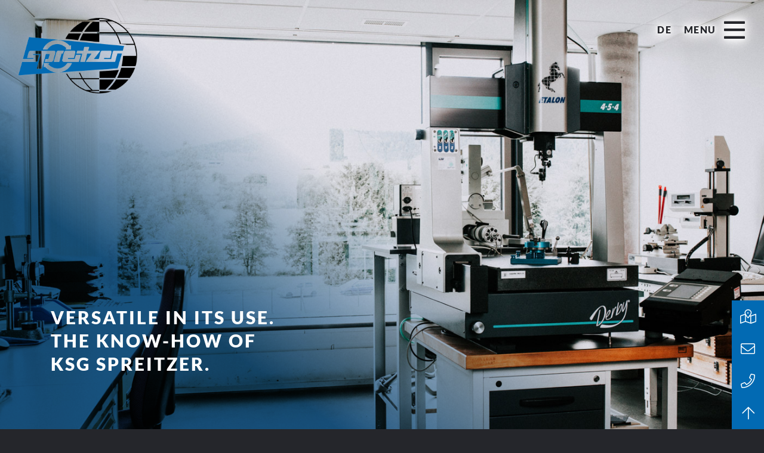

--- FILE ---
content_type: text/html; charset=UTF-8
request_url: https://karl-spreitzer.de/en/industries
body_size: 4957
content:

<!doctype html>
<html lang="de">
<head>
  <meta charset="utf-8">
  <meta name="viewport" content="width=device-width, initial-scale=1, shrink-to-fit=no">
  <title>Industries - KSG Spreitzer</title>
  <meta name="description" content="" />
  <meta name="robots" content="index follow">
  <meta name="publisher" content="KSG Spreitzer" />
  <meta name="copyright" content="KSG Spreitzer" />
  
  <link rel="canonical" href="https://karl-spreitzer.de/en/industries" />
  
  <link href="https://karl-spreitzer.de/de/branchen" rel="alternate" hreflang="de" />
  <link href="https://karl-spreitzer.de/en/industries" rel="alternate" hreflang="en" />
  <link href="https://karl-spreitzer.de/de/branchen" rel="alternate" hreflang="x-default" />
  
  <meta name="DC.Title" content="KSG Spreitzer" />
  <meta name="DC.Creator" content="KSG Spreitzer" />
  <meta name="DC.Rights" content="KSG Spreitzer" />
  <meta name="DC.Publisher" content="KSG Spreitzer" />
  <meta name="DC.Description" content="" />
  <meta name="DC.Language" content="de_DE" />
  
  <meta property="og:site_name" content="KSG Spreitzer" />
  <meta property="og:title" content="Industries - KSG Spreitzer" />
  <meta property="og:type" content="website" />
  <meta property="og:url" content="https://karl-spreitzer.de/en/industries" />
  <meta property="og:description" content="" />
  <meta property="og:image" content="https://karl-spreitzer.de/media/pages/branchen/1013381491-1680713119/bg-ansprechpartner.jpg" />
  <meta property="og:image:width" content="1919" />
  <meta property="og:image:height" content="1079" />
  <meta property="og:image" content="https://karl-spreitzer.de/media/pages/branchen/2311601347-1680713119/bg-branchen.jpg" />
  <meta property="og:image:width" content="1400" />
  <meta property="og:image:height" content="788" />
  <meta property="og:image" content="https://karl-spreitzer.de/media/pages/branchen/4122614221-1680713119/bg-intro.jpg" />
  <meta property="og:image:width" content="1400" />
  <meta property="og:image:height" content="788" />
  <meta property="og:image" content="https://karl-spreitzer.de/media/pages/branchen/567496600-1680713119/chemie_und_pharma.png" />
  <meta property="og:image:width" content="512" />
  <meta property="og:image:height" content="512" />
  <meta property="og:image" content="https://karl-spreitzer.de/media/pages/branchen/3114202887-1680713119/icon-bauindustrie.png" />
  <meta property="og:image:width" content="250" />
  <meta property="og:image:height" content="250" />
  <meta property="og:image" content="https://karl-spreitzer.de/media/pages/branchen/1439209756-1680713119/icon-energieversorgung.png" />
  <meta property="og:image:width" content="250" />
  <meta property="og:image:height" content="250" />
  <meta property="og:image" content="https://karl-spreitzer.de/media/pages/branchen/1501466395-1680713119/icon-fahrzeugbau.png" />
  <meta property="og:image:width" content="250" />
  <meta property="og:image:height" content="250" />
  <meta property="og:image" content="https://karl-spreitzer.de/media/pages/branchen/3619860588-1680713119/icon-maschinenbau.png" />
  <meta property="og:image:width" content="250" />
  <meta property="og:image:height" content="250" />
  <meta property="og:image" content="https://karl-spreitzer.de/media/pages/branchen/150090831-1680713119/icon-regelungstechnik.png" />
  <meta property="og:image:width" content="250" />
  <meta property="og:image:height" content="250" />
    
  <meta name="twitter:site" content="@KSG Spreitzer">
  <meta name="twitter:title" content="Industries - KSG Spreitzer">
  <meta name="twitter:description" content="">
  <meta name="twitter:card" content="summary_large_image">
  
  <link rel="apple-touch-icon" sizes="180x180" href="https://karl-spreitzer.de/assets/favicons/apple-touch-icon.png">
  <link rel="icon" type="image/png" sizes="32x32" href="https://karl-spreitzer.de/assets/favicons/favicon-32x32.png">
  <link rel="icon" type="image/png" sizes="16x16" href="https://karl-spreitzer.de/assets/favicons/favicon-16x16.png">
  <link rel="manifest" href="https://karl-spreitzer.de/assets/favicons/site.webmanifest">
  <link rel="shortcut icon" href="https://karl-spreitzer.de/assets/favicons/favicon.ico">
  <meta name="msapplication-TileColor" content="#ffffff">
  <meta name="msapplication-config" content="https://karl-spreitzer.de/assets/favicons/browserconfig.xml">
  <meta name="theme-color" content="#ffffff">
  
  
    <link href="https://karl-spreitzer.de/assets/css/compressed.css.php?color-primary=026AB3&amp;color-secondary=00497C&amp;color-tertiary=25262B&amp;color-success=28a745&amp;color-danger=E4022C&amp;color-warning=ffc107&amp;color-info=17a2b8&amp;color-light=f5f5f5&amp;color-dark=25262B&amp;fixed-width=54&amp;fixed-top=200&amp;v=579243695" rel="stylesheet">
    
  <script src="https://karl-spreitzer.de/assets/js/jquery.js"></script>  
  <!--[if IE]>
  <style>
  .mh-25vh {
    min-height: 25vh;
    height: 25vh;
  }
  
  .mh-50vh {
    min-height: 50vh;
    height: 50vh;
  }
  
  .mh-75vh {
    min-height: 75vh;
    height: 75vh;
  }
  
  .mh-100vh {
    min-height: 100vh;
    height: 100vh;
  }
  </style>
  <![endif]-->
  
</head>

<body class="active-uid-branchen active-template-inhalt active-user-none active-fixed pagelayout-full">
  
    
  <div id="wrapper">
  
        
    <header>
      
      <div id="menu" class="d-print-none">
        <div id="menu-wrapper">
                    <a href="https://karl-spreitzer.de/de/branchen">
            de          </a>
                    <a href="https://karl-spreitzer.de/en/industries" class="d-none">
            en          </a>
                    <a id="offcanvas-open" href="javascript:void(0)" title="Menu"><span>Menu</span><i class="far"></i></a>
        </div>
        <a class="logo" href="https://karl-spreitzer.de" rel="home" title="KSG Spreitzer Gosheim"><img src="https://karl-spreitzer.de/assets/images/spreitzer-logo-positive.png" alt="KSG Spreitzer Gosheim" /></a>
      </div>
      
    </header>

    
    <div id="content">



      
    
<section id="inhalt_1573840440324_2595" class="block-outer block-inhalt bg-dark mh-100vh d-flex align-items-end bg-size-cover bg-attachment-fixed bg-position-x-center bg-position-y-center gradient-from-left-bottom" style="background-image: url(https://karl-spreitzer.de/media/pages/branchen/4122614221-1680713119/bg-intro.jpg);">

    
    
  <div class="block-overlay bg-false opacity-100 mix-blend-mode-multiply"></div>  
  <div class="block-inner container">
    
          
            
      

      <div class="content">
      <h1 class="headline text-white col-lg-6 pl0 pr0">Versatile in its use. <br /> The know-how of <br /> KSG Spreitzer.</h1>    </div>
    

      
          
        
  </div>
  
    
</section>


  
      
    
<section id="inhalt_1576519107089_2876" class="block-outer block-inhalt bg-white height-auto va-auto text-center">

    
    
    
  <div class="block-inner container mw-960">
    
          
            
      

      <div class="content">
      <h2 class="headline"><i>01 |</i> The correct solution for every industry</h2>
<p>In various industries you can rely on precision from KSG Spreitzer. We offer highest delivery reliability of turned and milled parts for your project. In construction of field milling machines, rack railways and many other engineering projects: Technology from KSG Spreitzer has a wide range of applications.</p>    </div>
    

      
          
        
  </div>
  
    
</section>


  
      
    
<section id="mechanical" class="block-outer block-inhalt bg-dark mh-100vh d-flex align-items-center bg-size-cover bg-attachment-fixed bg-position-x-center bg-position-y-center text-center text-white" style="background-image: url(https://karl-spreitzer.de/media/pages/branchen/2311601347-1680713119/bg-branchen-bw.jpg);">

    
    
  <div class="block-overlay bg-dark opacity-90 mix-blend-mode-multiply"></div>  
  <div class="block-inner container mw-960">
    
          
            
      

      <div class="content">
      <figure class="mw-90 ml-auto mr-auto"><img alt="" src="https://karl-spreitzer.de/media/pages/branchen/3619860588-1680713119/icon-maschinenbau.png"></figure>
<h3>Mechanical and plant engineering</h3>
<p>Mechanical engineering thrives on precision. Components with high availability as well as the best form and position, smooth-running, sealed valves and smoothly running threads. KSG Spreitzer supports mechanical and plant engineering with precision and expertise in machining.</p>
<p>Are you constructing a new part of a machine or are you concerned with reducing wear? The experts of KSG Spreitzer help you to choose the optimal materials and manufacturing processes.</p>
<p><a class="btn btn-outline-light scroll-to" href="#contactperson" title="" target="_self">Request</a></p>    </div>
    

      
          
        
  </div>
  
    
</section>


  
      
    
<section id="process" class="block-outer block-inhalt bg-primary mh-100vh d-flex align-items-center bg-size-cover bg-attachment-fixed bg-position-x-center bg-position-y-center text-center text-white" style="background-image: url(https://karl-spreitzer.de/media/pages/branchen/2311601347-1680713119/bg-branchen-bw.jpg);">

    
    
  <div class="block-overlay bg-primary opacity-90 mix-blend-mode-multiply"></div>  
  <div class="block-inner container mw-960">
    
          
            
      

      <div class="content">
      <figure class="mw-90 ml-auto mr-auto"><img alt="" src="https://karl-spreitzer.de/media/pages/branchen/150090831-1680713119/icon-regelungstechnik.png"></figure>
<h3>Process and control technology</h3>
<p>One of the most demanding industries for turned parts: Control engineering – also in the process industry. Innovation from KSG Spreitzer eliminates unwanted parameter changes in advance. An enormous advantage in the construction of control systems.</p>
<p>You need parts for a control system and have questions about the design and material selection? Rely on the expertise of KSG Spreitzer. We are there for you.</p>
<p><a class="btn btn-outline-light scroll-to" href="#contactperson" title="" target="_self">Request</a></p>    </div>
    

      
          
        
  </div>
  
    
</section>


  
      
    
<section id="construction" class="block-outer block-inhalt bg-dark mh-100vh d-flex align-items-center bg-size-cover bg-attachment-fixed bg-position-x-center bg-position-y-center text-center text-white" style="background-image: url(https://karl-spreitzer.de/media/pages/branchen/2311601347-1680713119/bg-branchen-bw.jpg);">

    
    
  <div class="block-overlay bg-dark opacity-90 mix-blend-mode-multiply"></div>  
  <div class="block-inner container mw-960">
    
          
            
      

      <div class="content">
      <figure class="mw-90 ml-auto mr-auto"><img alt="" src="https://karl-spreitzer.de/media/pages/branchen/3114202887-1680713119/icon-bauindustrie.png"></figure>
<h3>Construction industry</h3>
<p>The statics of buildings depend on precisely defined geometries as well as tensile and compressive strengths. In this way we make an important contribution to the safety and reliability of components.</p>
<p>You need information on the producibility of your geometries or on the characteristics of our materials, please contact the experts of KSG Spreitzer.</p>
<p><a class="btn btn-outline-light scroll-to" href="#contactperson" title="" target="_self">Request</a></p>    </div>
    

      
          
        
  </div>
  
    
</section>


  
      
    
<section id="vehicle" class="block-outer block-inhalt bg-primary mh-100vh d-flex align-items-center bg-size-cover bg-attachment-fixed bg-position-x-center bg-position-y-center text-center text-white" style="background-image: url(https://karl-spreitzer.de/media/pages/branchen/2311601347-1680713119/bg-branchen-bw.jpg);">

    
    
  <div class="block-overlay bg-primary opacity-90 mix-blend-mode-multiply"></div>  
  <div class="block-inner container mw-960">
    
          
            
      

      <div class="content">
      <figure class="mw-90 ml-auto mr-auto"><img alt="" src="https://karl-spreitzer.de/media/pages/branchen/1501466395-1680713119/icon-fahrzeugbau.png"></figure>
<h3>Vehicle construction</h3>
<p>Precision, modern materials, best surface quality – components from KSG Spreitzer are used in various vehicles. From agricultural vehicles, passenger cars and motorcycles to trucks, you can rely on our expertise.</p>
<p>You need information about a material or your special shape of a workpiece? We are there for you.</p>
<p><a class="btn btn-outline-light scroll-to" href="#contactperson" title="" target="_self">Request</a></p>    </div>
    

      
          
        
  </div>
  
    
</section>


  
      
    
<section id="energy" class="block-outer block-inhalt bg-dark mh-100vh d-flex align-items-center bg-size-cover bg-attachment-fixed bg-position-x-center bg-position-y-center text-center text-white" style="background-image: url(https://karl-spreitzer.de/media/pages/branchen/2311601347-1680713119/bg-branchen-bw.jpg);">

    
    
  <div class="block-overlay bg-dark opacity-90 mix-blend-mode-multiply"></div>  
  <div class="block-inner container mw-960">
    
          
            
      

      <div class="content">
      <figure class="mw-90 ml-auto mr-auto"><img alt="" src="https://karl-spreitzer.de/media/pages/branchen/1439209756-1680713119/icon-energieversorgung.png"></figure>
<h3>Energy supply</h3>
<p>The energy sector is a growing industry at KSG Spreitzer. We manufacture current-carrying elements as well as relevant components for generator technology and the gas industry.</p>
<p>Trust in the expertise of KSG Spreitzer. With precision and the best materials we help you to get on with your projects.</p>
<p><a class="btn btn-outline-light scroll-to" href="#contactperson" title="" target="_self">Request</a></p>    </div>
    

      
          
        
  </div>
  
    
</section>


  
      
    
<section id="chemical" class="block-outer block-inhalt bg-primary mh-100vh d-flex align-items-center bg-size-cover bg-attachment-fixed bg-position-x-center bg-position-y-center text-center text-white" style="background-image: url(https://karl-spreitzer.de/media/pages/branchen/2311601347-1680713119/bg-branchen-bw.jpg);">

    
    
  <div class="block-overlay bg-primary opacity-90 mix-blend-mode-multiply"></div>  
  <div class="block-inner container mw-960">
    
          
            
      

      <div class="content">
      <figure class="mw-90 ml-auto mr-auto"><img alt="" src="https://karl-spreitzer.de/media/pages/branchen/567496600-1680713119/chemie_und_pharma.png"></figure>
<h3>Chemical and pharmaceutical industry</h3>
<p>Reliable materials, chemical resistance, long lifetimes – components from KSG Spreitzer are used in a wide variety of applications in the chemical and pharmaceutical industry. Whether your production goods are abrasive or extremely hot, we are at your disposal with expertise from many decades.</p>
<p>You need information about a material or your special shape of a workpiece? We are there for you.</p>
<p><a class="btn btn-outline-light scroll-to" href="#contactperson" title="" target="_self">Request</a></p>    </div>
    

      
          
        
  </div>
  
    
</section>


  
      
    
<section id="contactperson" class="block-outer block-spalten bg-primary mh-75vh d-flex align-items-center bg-size-cover bg-attachment-fixed bg-position-x-center bg-position-y-center gradient-from-left" style="background-image: url(https://karl-spreitzer.de/media/pages/branchen/1013381491-1680713119/bg-ansprechpartner.jpg);">

    
    
  <div class="block-overlay bg-false opacity-100 mix-blend-mode-multiply"></div>  
  <div class="block-inner container">
    
          
            
      
  
  <div class="row row-gutters-60 justify-content-start align-items-center">
  
      
    
    <div class=" col-lg-6 align-self-default d-always col-count-1">
      
<section id="inhalt_1580816260036_19881" class="block-outer block-inhalt bg-false height-auto va-auto text-white">

    
    
    
  <div class="block-inner container">
    
          
            
      

      <div class="content">
      <h3>Your contact person</h3>
<p>The experts of KSG Spreitzer are there for you. We help with the selection of materials, advise on the feasibility of complex shapes and support you with logistics.</p>
<p>Mr. Bernd Spreitzer<br />
<a class="text-link" href="tel:4974269400115" title="">Phone: +49 74 26 / 9 40 01-15</a><br />
<a class="text-link" href="mailto:&#103;&#102;&#x40;&#x6b;&#x61;&#114;&#108;&#45;&#x73;&#112;&#x72;&#101;&#x69;&#x74;&#x7a;&#x65;&#x72;&#46;&#100;&#101;" title="">&#x4d;&#97;&#105;&#x6c;&#58;&#x20;&#x67;&#x66;&#64;&#x6b;&#x61;&#x72;&#x6c;&#45;&#115;&#x70;&#114;&#101;&#x69;&#116;&#x7a;&#x65;&#114;&#x2e;&#100;&#x65;</a></p>    </div>
    

      
          
        
  </div>
  
    
</section>


    </div>

    
  </div>
  




      
          
        
  </div>
  
    
</section>


  
    




    </div>

    <div id="bottom" class="d-print-none">
      <div class="container">
        <div class="row row-gutters-60">
          <div class="col-md-3">
            <h5>Contact</h5>
            <p>
              <a class="text-link" href="tel:+497426940010">Phone: +49 7426 940010</a><br />
              <a class="text-link" href="&#109;&#x61;&#105;&#x6c;&#116;&#111;&#58;&#x69;&#110;&#102;&#111;&#64;&#107;&#97;&#x72;&#x6c;&#45;&#x73;&#112;&#114;&#x65;&#x69;&#x74;&#122;&#101;&#x72;&#x2e;&#100;&#x65;">&#x4d;&#x61;&#x69;&#x6c;&#58;&#x20;&#x69;&#110;&#102;&#111;&#x40;&#107;&#x61;&#114;&#108;&#45;&#115;&#112;&#x72;&#x65;&#x69;&#x74;&#122;&#101;&#x72;&#x2e;&#x64;&#101;</a>
            </p>
            <p>
              Dornierstraße 1<br />
              78559 Gosheim
            </p>
          </div>
          <div class="col-md-6">
            <h5>Job opportunities</h5>
            
            
            
            <ul>
                            
                            
              <li class="link icon">
                <a href="https://karl-spreitzer.de/media/site/2675420846-1680713119/machine-operator-m-f-o.pdf" title="Machine operator (m/f/o)" target="_blank"><i class="fal fa-external-link"></i>Machine operator (m/f/o)</a>
              </li>
                            
                            
              <li class="link icon">
                <a href="https://karl-spreitzer.de/media/site/4278170354-1680713119/cutting-machine-operator-m-f-o.pdf" title="Cutting machine operator (m/f/o)" target="_blank"><i class="fal fa-external-link"></i>Cutting machine operator (m/f/o)</a>
              </li>
                            
                            
              <li class="link icon">
                <a href="https://karl-spreitzer.de/media/site/2814211059-1680713119/assembly-commissioning-m-f-o.pdf" title="Assembly and Commissioning (m/f/o)" target="_blank"><i class="fal fa-external-link"></i>Assembly and Commissioning (m/f/o)</a>
              </li>
                          </ul>

                        
          </div>
          <div class="col-md-3">
            <h5>Social Media</h5>
            <p class="clearfix">
              <a class="social" target="_blank" href="https://www.facebook.com/ksgspreitzer"><i class="fab fa-facebook-f"></i></a>
              <a class="social" target="_blank" href="https://www.linkedin.com/company/ksg-spreitzer-gmbh-co-kg"><i class="fab fa-linkedin-in"></i></a>
              <a class="social" target="_blank" href="https://www.youtube.com/channel/UC_Ilk3Is8I5YjA6VrqzjxQw/videos"><i class="fab fa-youtube"></i></a>
            </p>
          </div>
        </div>
        
        <div class="statements">
                    <a href="https://karl-spreitzer.de/media/site/1254364363-1680713119/einkaufsbedingungen.pdf" target="_blank">Einkaufsbedingungen</a>
                              <a href="https://karl-spreitzer.de/media/site/2514488987-1680713119/verkaufsbedingungen-waren.pdf" target="_blank">Verkaufsbedingungen Waren</a>
                              <a href="https://karl-spreitzer.de/media/site/1769508195-1680713119/verkaufsbedingungen-lohnfertigung-und-lohnbearbeitung.pdf" target="_blank">Verkaufsbedingungen Lohnfertigung & Lohnbearbeitung</a>
                              <a href="https://karl-spreitzer.de/media/site/2923703590-1680713119/verkaufsbedingungen-praezisionsdrehteile-und-komponenten.pdf" target="_blank">Verkaufsbedingungen Präzisionsdrehteile & Komponenten</a>
                  </div>
        
      </div>
    </div>

  </div>
  
  <div id="offcanvas-before"></div>
  <div id="offcanvas">
    
<div class="offcanvas-menu d-flex justify-content-around align-items-center flex-column h-100">
  
    <a class="menu-item d-flex justify-content-center align-items-center" title="Home" href="https://karl-spreitzer.de/en">Home</a>
    <a class="menu-item d-flex justify-content-center align-items-center" title="Products" href="https://karl-spreitzer.de/en/products">Products</a>
    <a class="menu-item d-flex justify-content-center align-items-center" title="About us" href="https://karl-spreitzer.de/en/about-us">About us</a>
    <a class="menu-item d-flex justify-content-center align-items-center active" title="Industries" href="https://karl-spreitzer.de/en/industries">Industries</a>
    <a class="menu-item d-flex justify-content-center align-items-center" title="Career" href="https://karl-spreitzer.de/en/career">Career</a>
    <a class="menu-item d-flex justify-content-center align-items-center" title="Contact" href="https://karl-spreitzer.de/en/contact">Contact</a>
  
</div>

    <div id="legal">
      <a href="https://karl-spreitzer.de/en/imprint">Imprint</a>
      <a href="https://karl-spreitzer.de/en/privacy-policy">Privacy policy</a>
    </div>
  </div>
  
  
    
    
    <div id="fixed" class="fixed-4 d-print-none">
                    <a href="https://www.google.com/maps/place/KSG+Spreitzer+GmbH+%26+Co.+KG/@48.1401484,8.7635751,15z/data=!4m2!3m1!1s0x0:0xffd8faf458b43601?sa=X&ved=2ahUKEwjj-PGKt8ToAhVIWxUIHSpDCicQ_BIwCnoECBMQCA" title="" class="" target="_blank"><i class="fal fa-map-marked-alt"></i><span>&nbsp;</span></a>
                    <a href="mailto:info@karl-spreitzer.de" title="" class="" target="_self"><i class="fal fa-envelope"></i><span>&nbsp;</span></a>
                    <a href="tel:07426940010" title="" class="" target="_self"><i class="fal fa-phone"></i><span>&nbsp;</span></a>
                    <a href="javascript:;" title="" class="" data-scroll-to="wrapper" target="_self"><i class="fal fa-arrow-up"></i><span>&nbsp;</span></a>
      </div>
  
    
    
    
    
    
  
  
  
      
    <script src="https://karl-spreitzer.de/assets/js/compressed.js.php?scripts=bootstrap.js,imagesloaded.js,matchheight.js,lightbox.js,sticky.js,slideshow.js,bgparallax.js,bgvideo.js,typeit.js,appear.js,countto.js,backstretch.js,fittext.js,scripts.js&amp;v=642803654"></script>
    
    
   
</body>
</html>




--- FILE ---
content_type: text/css;charset=UTF-8
request_url: https://karl-spreitzer.de/assets/css/compressed.css.php?color-primary=026AB3&color-secondary=00497C&color-tertiary=25262B&color-success=28a745&color-danger=E4022C&color-warning=ffc107&color-info=17a2b8&color-light=f5f5f5&color-dark=25262B&fixed-width=54&fixed-top=200&v=579243695
body_size: 76363
content:
:root{--blue: #007bff;--indigo: #6610f2;--purple: #6f42c1;--pink: #e83e8c;--red: #dc3545;--orange: #fd7e14;--yellow: #ffc107;--green: #28a745;--teal: #20c997;--cyan: #17a2b8;--white: #fff;--gray: #6c757d;--gray-dark: #343a40;--primary: #007bff;--secondary: #6c757d;--success: #28a745;--info: #17a2b8;--warning: #ffc107;--danger: #dc3545;--light: #f8f9fa;--dark: #343a40;--breakpoint-xs: 0;--breakpoint-sm: 576px;--breakpoint-md: 768px;--breakpoint-lg: 992px;--breakpoint-xl: 1200px;--font-family-sans-serif: -apple-system, BlinkMacSystemFont, "Segoe UI", Roboto, "Helvetica Neue", Arial, "Noto Sans", sans-serif, "Apple Color Emoji", "Segoe UI Emoji", "Segoe UI Symbol", "Noto Color Emoji";--font-family-monospace: SFMono-Regular, Menlo, Monaco, Consolas, "Liberation Mono", "Courier New", monospace}*,*::before,*::after{box-sizing: border-box}html{font-family: sans-serif;line-height: 1.15;-webkit-text-size-adjust: 100%;-webkit-tap-highlight-color: rgba(0, 0, 0, 0)}article, aside, figcaption, figure, footer, header, hgroup, main, nav, section{display: block}body{margin: 0;font-family: -apple-system, BlinkMacSystemFont, "Segoe UI", Roboto, "Helvetica Neue", Arial, "Noto Sans", sans-serif, "Apple Color Emoji", "Segoe UI Emoji", "Segoe UI Symbol", "Noto Color Emoji";font-size: 1rem;font-weight: 400;line-height: 1.5;color: #212529;text-align: left;background-color: #fff}[tabindex="-1"]:focus{outline: 0 !important}hr{box-sizing: content-box;height: 0;overflow: visible}h1, h2, h3, h4, h5, h6{margin-top: 0;margin-bottom: 0.5rem}p{margin-top: 0;margin-bottom: 1rem}abbr[title],abbr[data-original-title]{text-decoration: underline;-webkit-text-decoration: underline dotted;text-decoration: underline dotted;cursor: help;border-bottom: 0;-webkit-text-decoration-skip-ink: none;text-decoration-skip-ink: none}address{margin-bottom: 1rem;font-style: normal;line-height: inherit}ol,ul,dl{margin-top: 0;margin-bottom: 1rem}ol ol,ul ul,ol ul,ul ol{margin-bottom: 0}dt{font-weight: 700}dd{margin-bottom: .5rem;margin-left: 0}blockquote{margin: 0 0 1rem}b,strong{font-weight: bolder}small{font-size: 80%}sub,sup{position: relative;font-size: 75%;line-height: 0;vertical-align: baseline}sub{bottom: -.25em}sup{top: -.5em}a{color: #007bff;text-decoration: none;background-color: transparent}a:hover{color: #0056b3;text-decoration: underline}a:not([href]):not([tabindex]){color: inherit;text-decoration: none}a:not([href]):not([tabindex]):hover, a:not([href]):not([tabindex]):focus{color: inherit;text-decoration: none}a:not([href]):not([tabindex]):focus{outline: 0}pre,code,kbd,samp{font-family: SFMono-Regular, Menlo, Monaco, Consolas, "Liberation Mono", "Courier New", monospace;font-size: 1em}pre{margin-top: 0;margin-bottom: 1rem;overflow: auto}figure{margin: 0 0 1rem}img{vertical-align: middle;border-style: none}svg{overflow: hidden;vertical-align: middle}table{border-collapse: collapse}caption{padding-top: 0.75rem;padding-bottom: 0.75rem;color: #6c757d;text-align: left;caption-side: bottom}th{text-align: inherit}label{display: inline-block;margin-bottom: 0.5rem}button{border-radius: 0}button:focus{outline: 1px dotted;outline: 5px auto -webkit-focus-ring-color}input,button,select,optgroup,textarea{margin: 0;font-family: inherit;font-size: inherit;line-height: inherit}button,input{overflow: visible}button,select{text-transform: none}select{word-wrap: normal}button,[type="button"],[type="reset"],[type="submit"]{-webkit-appearance: button}button:not(:disabled),[type="button"]:not(:disabled),[type="reset"]:not(:disabled),[type="submit"]:not(:disabled){cursor: pointer}button::-moz-focus-inner,[type="button"]::-moz-focus-inner,[type="reset"]::-moz-focus-inner,[type="submit"]::-moz-focus-inner{padding: 0;border-style: none}input[type="radio"],input[type="checkbox"]{box-sizing: border-box;padding: 0}input[type="date"],input[type="time"],input[type="datetime-local"],input[type="month"]{-webkit-appearance: listbox}textarea{overflow: auto;resize: vertical}fieldset{min-width: 0;padding: 0;margin: 0;border: 0}legend{display: block;width: 100%;max-width: 100%;padding: 0;margin-bottom: .5rem;font-size: 1.5rem;line-height: inherit;color: inherit;white-space: normal}progress{vertical-align: baseline}[type="number"]::-webkit-inner-spin-button,[type="number"]::-webkit-outer-spin-button{height: auto}[type="search"]{outline-offset: -2px;-webkit-appearance: none}[type="search"]::-webkit-search-decoration{-webkit-appearance: none}::-webkit-file-upload-button{font: inherit;-webkit-appearance: button}output{display: inline-block}summary{display: list-item;cursor: pointer}template{display: none}[hidden]{display: none !important}h1, h2, h3, h4, h5, h6,.h1, .h2, .h3, .h4, .h5, .h6{margin-bottom: 0.5rem;font-weight: 500;line-height: 1.2}h1, .h1{font-size: 2.5rem}h2, .h2{font-size: 2rem}h3, .h3{font-size: 1.75rem}h4, .h4{font-size: 1.5rem}h5, .h5{font-size: 1.25rem}h6, .h6{font-size: 1rem}.lead{font-size: 1.25rem;font-weight: 300}.display-1{font-size: 6rem;font-weight: 300;line-height: 1.2}.display-2{font-size: 5.5rem;font-weight: 300;line-height: 1.2}.display-3{font-size: 4.5rem;font-weight: 300;line-height: 1.2}.display-4{font-size: 3.5rem;font-weight: 300;line-height: 1.2}hr{margin-top: 1rem;margin-bottom: 1rem;border: 0;border-top: 1px solid rgba(0, 0, 0, 0.1)}small,.small{font-size: 80%;font-weight: 400}mark,.mark{padding: 0.2em;background-color: #fcf8e3}.list-unstyled{padding-left: 0;list-style: none}.list-inline{padding-left: 0;list-style: none}.list-inline-item{display: inline-block}.list-inline-item:not(:last-child){margin-right: 0.5rem}.initialism{font-size: 90%;text-transform: uppercase}.blockquote{margin-bottom: 1rem;font-size: 1.25rem}.blockquote-footer{display: block;font-size: 80%;color: #6c757d}.blockquote-footer::before{content: "\2014\00A0"}.img-fluid{max-width: 100%;height: auto}.img-thumbnail{padding: 0.25rem;background-color: #fff;border: 1px solid #dee2e6;border-radius: 0.25rem;max-width: 100%;height: auto}.figure{display: inline-block}.figure-img{margin-bottom: 0.5rem;line-height: 1}.figure-caption{font-size: 90%;color: #6c757d}code{font-size: 87.5%;color: #e83e8c;word-break: break-word}a > code{color: inherit}kbd{padding: 0.2rem 0.4rem;font-size: 87.5%;color: #fff;background-color: #212529;border-radius: 0.2rem}kbd kbd{padding: 0;font-size: 100%;font-weight: 700}pre{display: block;font-size: 87.5%;color: #212529}pre code{font-size: inherit;color: inherit;word-break: normal}.pre-scrollable{max-height: 340px;overflow-y: scroll}.container{width: 100%;padding-right: 15px;padding-left: 15px;margin-right: auto;margin-left: auto}@media (min-width: 576px){.container{max-width: 540px}}@media (min-width: 768px){.container{max-width: 720px}}@media (min-width: 992px){.container{max-width: 960px}}@media (min-width: 1200px){.container{max-width: 1140px}}.container-fluid{width: 100%;padding-right: 15px;padding-left: 15px;margin-right: auto;margin-left: auto}.row{display: -ms-flexbox;display: flex;-ms-flex-wrap: wrap;flex-wrap: wrap;margin-right: -15px;margin-left: -15px}.no-gutters{margin-right: 0;margin-left: 0}.no-gutters > .col,.no-gutters > [class*="col-"]{padding-right: 0;padding-left: 0}.col-1, .col-2, .col-3, .col-4, .col-5, .col-6, .col-7, .col-8, .col-9, .col-10, .col-11, .col-12, .col,.col-auto, .col-sm-1, .col-sm-2, .col-sm-3, .col-sm-4, .col-sm-5, .col-sm-6, .col-sm-7, .col-sm-8, .col-sm-9, .col-sm-10, .col-sm-11, .col-sm-12, .col-sm,.col-sm-auto, .col-md-1, .col-md-2, .col-md-3, .col-md-4, .col-md-5, .col-md-6, .col-md-7, .col-md-8, .col-md-9, .col-md-10, .col-md-11, .col-md-12, .col-md,.col-md-auto, .col-lg-1, .col-lg-2, .col-lg-3, .col-lg-4, .col-lg-5, .col-lg-6, .col-lg-7, .col-lg-8, .col-lg-9, .col-lg-10, .col-lg-11, .col-lg-12, .col-lg,.col-lg-auto, .col-xl-1, .col-xl-2, .col-xl-3, .col-xl-4, .col-xl-5, .col-xl-6, .col-xl-7, .col-xl-8, .col-xl-9, .col-xl-10, .col-xl-11, .col-xl-12, .col-xl,.col-xl-auto{position: relative;width: 100%;padding-right: 15px;padding-left: 15px}.col{-ms-flex-preferred-size: 0;flex-basis: 0;-ms-flex-positive: 1;flex-grow: 1;max-width: 100%}.col-auto{-ms-flex: 0 0 auto;flex: 0 0 auto;width: auto;max-width: 100%}.col-1{-ms-flex: 0 0 8.333333%;flex: 0 0 8.333333%;max-width: 8.333333%}.col-2{-ms-flex: 0 0 16.666667%;flex: 0 0 16.666667%;max-width: 16.666667%}.col-3{-ms-flex: 0 0 25%;flex: 0 0 25%;max-width: 25%}.col-4{-ms-flex: 0 0 33.333333%;flex: 0 0 33.333333%;max-width: 33.333333%}.col-5{-ms-flex: 0 0 41.666667%;flex: 0 0 41.666667%;max-width: 41.666667%}.col-6{-ms-flex: 0 0 50%;flex: 0 0 50%;max-width: 50%}.col-7{-ms-flex: 0 0 58.333333%;flex: 0 0 58.333333%;max-width: 58.333333%}.col-8{-ms-flex: 0 0 66.666667%;flex: 0 0 66.666667%;max-width: 66.666667%}.col-9{-ms-flex: 0 0 75%;flex: 0 0 75%;max-width: 75%}.col-10{-ms-flex: 0 0 83.333333%;flex: 0 0 83.333333%;max-width: 83.333333%}.col-11{-ms-flex: 0 0 91.666667%;flex: 0 0 91.666667%;max-width: 91.666667%}.col-12{-ms-flex: 0 0 100%;flex: 0 0 100%;max-width: 100%}.order-first{-ms-flex-order: -1;order: -1}.order-last{-ms-flex-order: 13;order: 13}.order-0{-ms-flex-order: 0;order: 0}.order-1{-ms-flex-order: 1;order: 1}.order-2{-ms-flex-order: 2;order: 2}.order-3{-ms-flex-order: 3;order: 3}.order-4{-ms-flex-order: 4;order: 4}.order-5{-ms-flex-order: 5;order: 5}.order-6{-ms-flex-order: 6;order: 6}.order-7{-ms-flex-order: 7;order: 7}.order-8{-ms-flex-order: 8;order: 8}.order-9{-ms-flex-order: 9;order: 9}.order-10{-ms-flex-order: 10;order: 10}.order-11{-ms-flex-order: 11;order: 11}.order-12{-ms-flex-order: 12;order: 12}.offset-1{margin-left: 8.333333%}.offset-2{margin-left: 16.666667%}.offset-3{margin-left: 25%}.offset-4{margin-left: 33.333333%}.offset-5{margin-left: 41.666667%}.offset-6{margin-left: 50%}.offset-7{margin-left: 58.333333%}.offset-8{margin-left: 66.666667%}.offset-9{margin-left: 75%}.offset-10{margin-left: 83.333333%}.offset-11{margin-left: 91.666667%}@media (min-width: 576px){.col-sm{-ms-flex-preferred-size: 0;flex-basis: 0;-ms-flex-positive: 1;flex-grow: 1;max-width: 100%}.col-sm-auto{-ms-flex: 0 0 auto;flex: 0 0 auto;width: auto;max-width: 100%}.col-sm-1{-ms-flex: 0 0 8.333333%;flex: 0 0 8.333333%;max-width: 8.333333%}.col-sm-2{-ms-flex: 0 0 16.666667%;flex: 0 0 16.666667%;max-width: 16.666667%}.col-sm-3{-ms-flex: 0 0 25%;flex: 0 0 25%;max-width: 25%}.col-sm-4{-ms-flex: 0 0 33.333333%;flex: 0 0 33.333333%;max-width: 33.333333%}.col-sm-5{-ms-flex: 0 0 41.666667%;flex: 0 0 41.666667%;max-width: 41.666667%}.col-sm-6{-ms-flex: 0 0 50%;flex: 0 0 50%;max-width: 50%}.col-sm-7{-ms-flex: 0 0 58.333333%;flex: 0 0 58.333333%;max-width: 58.333333%}.col-sm-8{-ms-flex: 0 0 66.666667%;flex: 0 0 66.666667%;max-width: 66.666667%}.col-sm-9{-ms-flex: 0 0 75%;flex: 0 0 75%;max-width: 75%}.col-sm-10{-ms-flex: 0 0 83.333333%;flex: 0 0 83.333333%;max-width: 83.333333%}.col-sm-11{-ms-flex: 0 0 91.666667%;flex: 0 0 91.666667%;max-width: 91.666667%}.col-sm-12{-ms-flex: 0 0 100%;flex: 0 0 100%;max-width: 100%}.order-sm-first{-ms-flex-order: -1;order: -1}.order-sm-last{-ms-flex-order: 13;order: 13}.order-sm-0{-ms-flex-order: 0;order: 0}.order-sm-1{-ms-flex-order: 1;order: 1}.order-sm-2{-ms-flex-order: 2;order: 2}.order-sm-3{-ms-flex-order: 3;order: 3}.order-sm-4{-ms-flex-order: 4;order: 4}.order-sm-5{-ms-flex-order: 5;order: 5}.order-sm-6{-ms-flex-order: 6;order: 6}.order-sm-7{-ms-flex-order: 7;order: 7}.order-sm-8{-ms-flex-order: 8;order: 8}.order-sm-9{-ms-flex-order: 9;order: 9}.order-sm-10{-ms-flex-order: 10;order: 10}.order-sm-11{-ms-flex-order: 11;order: 11}.order-sm-12{-ms-flex-order: 12;order: 12}.offset-sm-0{margin-left: 0}.offset-sm-1{margin-left: 8.333333%}.offset-sm-2{margin-left: 16.666667%}.offset-sm-3{margin-left: 25%}.offset-sm-4{margin-left: 33.333333%}.offset-sm-5{margin-left: 41.666667%}.offset-sm-6{margin-left: 50%}.offset-sm-7{margin-left: 58.333333%}.offset-sm-8{margin-left: 66.666667%}.offset-sm-9{margin-left: 75%}.offset-sm-10{margin-left: 83.333333%}.offset-sm-11{margin-left: 91.666667%}}@media (min-width: 768px){.col-md{-ms-flex-preferred-size: 0;flex-basis: 0;-ms-flex-positive: 1;flex-grow: 1;max-width: 100%}.col-md-auto{-ms-flex: 0 0 auto;flex: 0 0 auto;width: auto;max-width: 100%}.col-md-1{-ms-flex: 0 0 8.333333%;flex: 0 0 8.333333%;max-width: 8.333333%}.col-md-2{-ms-flex: 0 0 16.666667%;flex: 0 0 16.666667%;max-width: 16.666667%}.col-md-3{-ms-flex: 0 0 25%;flex: 0 0 25%;max-width: 25%}.col-md-4{-ms-flex: 0 0 33.333333%;flex: 0 0 33.333333%;max-width: 33.333333%}.col-md-5{-ms-flex: 0 0 41.666667%;flex: 0 0 41.666667%;max-width: 41.666667%}.col-md-6{-ms-flex: 0 0 50%;flex: 0 0 50%;max-width: 50%}.col-md-7{-ms-flex: 0 0 58.333333%;flex: 0 0 58.333333%;max-width: 58.333333%}.col-md-8{-ms-flex: 0 0 66.666667%;flex: 0 0 66.666667%;max-width: 66.666667%}.col-md-9{-ms-flex: 0 0 75%;flex: 0 0 75%;max-width: 75%}.col-md-10{-ms-flex: 0 0 83.333333%;flex: 0 0 83.333333%;max-width: 83.333333%}.col-md-11{-ms-flex: 0 0 91.666667%;flex: 0 0 91.666667%;max-width: 91.666667%}.col-md-12{-ms-flex: 0 0 100%;flex: 0 0 100%;max-width: 100%}.order-md-first{-ms-flex-order: -1;order: -1}.order-md-last{-ms-flex-order: 13;order: 13}.order-md-0{-ms-flex-order: 0;order: 0}.order-md-1{-ms-flex-order: 1;order: 1}.order-md-2{-ms-flex-order: 2;order: 2}.order-md-3{-ms-flex-order: 3;order: 3}.order-md-4{-ms-flex-order: 4;order: 4}.order-md-5{-ms-flex-order: 5;order: 5}.order-md-6{-ms-flex-order: 6;order: 6}.order-md-7{-ms-flex-order: 7;order: 7}.order-md-8{-ms-flex-order: 8;order: 8}.order-md-9{-ms-flex-order: 9;order: 9}.order-md-10{-ms-flex-order: 10;order: 10}.order-md-11{-ms-flex-order: 11;order: 11}.order-md-12{-ms-flex-order: 12;order: 12}.offset-md-0{margin-left: 0}.offset-md-1{margin-left: 8.333333%}.offset-md-2{margin-left: 16.666667%}.offset-md-3{margin-left: 25%}.offset-md-4{margin-left: 33.333333%}.offset-md-5{margin-left: 41.666667%}.offset-md-6{margin-left: 50%}.offset-md-7{margin-left: 58.333333%}.offset-md-8{margin-left: 66.666667%}.offset-md-9{margin-left: 75%}.offset-md-10{margin-left: 83.333333%}.offset-md-11{margin-left: 91.666667%}}@media (min-width: 992px){.col-lg{-ms-flex-preferred-size: 0;flex-basis: 0;-ms-flex-positive: 1;flex-grow: 1;max-width: 100%}.col-lg-auto{-ms-flex: 0 0 auto;flex: 0 0 auto;width: auto;max-width: 100%}.col-lg-1{-ms-flex: 0 0 8.333333%;flex: 0 0 8.333333%;max-width: 8.333333%}.col-lg-2{-ms-flex: 0 0 16.666667%;flex: 0 0 16.666667%;max-width: 16.666667%}.col-lg-3{-ms-flex: 0 0 25%;flex: 0 0 25%;max-width: 25%}.col-lg-4{-ms-flex: 0 0 33.333333%;flex: 0 0 33.333333%;max-width: 33.333333%}.col-lg-5{-ms-flex: 0 0 41.666667%;flex: 0 0 41.666667%;max-width: 41.666667%}.col-lg-6{-ms-flex: 0 0 50%;flex: 0 0 50%;max-width: 50%}.col-lg-7{-ms-flex: 0 0 58.333333%;flex: 0 0 58.333333%;max-width: 58.333333%}.col-lg-8{-ms-flex: 0 0 66.666667%;flex: 0 0 66.666667%;max-width: 66.666667%}.col-lg-9{-ms-flex: 0 0 75%;flex: 0 0 75%;max-width: 75%}.col-lg-10{-ms-flex: 0 0 83.333333%;flex: 0 0 83.333333%;max-width: 83.333333%}.col-lg-11{-ms-flex: 0 0 91.666667%;flex: 0 0 91.666667%;max-width: 91.666667%}.col-lg-12{-ms-flex: 0 0 100%;flex: 0 0 100%;max-width: 100%}.order-lg-first{-ms-flex-order: -1;order: -1}.order-lg-last{-ms-flex-order: 13;order: 13}.order-lg-0{-ms-flex-order: 0;order: 0}.order-lg-1{-ms-flex-order: 1;order: 1}.order-lg-2{-ms-flex-order: 2;order: 2}.order-lg-3{-ms-flex-order: 3;order: 3}.order-lg-4{-ms-flex-order: 4;order: 4}.order-lg-5{-ms-flex-order: 5;order: 5}.order-lg-6{-ms-flex-order: 6;order: 6}.order-lg-7{-ms-flex-order: 7;order: 7}.order-lg-8{-ms-flex-order: 8;order: 8}.order-lg-9{-ms-flex-order: 9;order: 9}.order-lg-10{-ms-flex-order: 10;order: 10}.order-lg-11{-ms-flex-order: 11;order: 11}.order-lg-12{-ms-flex-order: 12;order: 12}.offset-lg-0{margin-left: 0}.offset-lg-1{margin-left: 8.333333%}.offset-lg-2{margin-left: 16.666667%}.offset-lg-3{margin-left: 25%}.offset-lg-4{margin-left: 33.333333%}.offset-lg-5{margin-left: 41.666667%}.offset-lg-6{margin-left: 50%}.offset-lg-7{margin-left: 58.333333%}.offset-lg-8{margin-left: 66.666667%}.offset-lg-9{margin-left: 75%}.offset-lg-10{margin-left: 83.333333%}.offset-lg-11{margin-left: 91.666667%}}@media (min-width: 1200px){.col-xl{-ms-flex-preferred-size: 0;flex-basis: 0;-ms-flex-positive: 1;flex-grow: 1;max-width: 100%}.col-xl-auto{-ms-flex: 0 0 auto;flex: 0 0 auto;width: auto;max-width: 100%}.col-xl-1{-ms-flex: 0 0 8.333333%;flex: 0 0 8.333333%;max-width: 8.333333%}.col-xl-2{-ms-flex: 0 0 16.666667%;flex: 0 0 16.666667%;max-width: 16.666667%}.col-xl-3{-ms-flex: 0 0 25%;flex: 0 0 25%;max-width: 25%}.col-xl-4{-ms-flex: 0 0 33.333333%;flex: 0 0 33.333333%;max-width: 33.333333%}.col-xl-5{-ms-flex: 0 0 41.666667%;flex: 0 0 41.666667%;max-width: 41.666667%}.col-xl-6{-ms-flex: 0 0 50%;flex: 0 0 50%;max-width: 50%}.col-xl-7{-ms-flex: 0 0 58.333333%;flex: 0 0 58.333333%;max-width: 58.333333%}.col-xl-8{-ms-flex: 0 0 66.666667%;flex: 0 0 66.666667%;max-width: 66.666667%}.col-xl-9{-ms-flex: 0 0 75%;flex: 0 0 75%;max-width: 75%}.col-xl-10{-ms-flex: 0 0 83.333333%;flex: 0 0 83.333333%;max-width: 83.333333%}.col-xl-11{-ms-flex: 0 0 91.666667%;flex: 0 0 91.666667%;max-width: 91.666667%}.col-xl-12{-ms-flex: 0 0 100%;flex: 0 0 100%;max-width: 100%}.order-xl-first{-ms-flex-order: -1;order: -1}.order-xl-last{-ms-flex-order: 13;order: 13}.order-xl-0{-ms-flex-order: 0;order: 0}.order-xl-1{-ms-flex-order: 1;order: 1}.order-xl-2{-ms-flex-order: 2;order: 2}.order-xl-3{-ms-flex-order: 3;order: 3}.order-xl-4{-ms-flex-order: 4;order: 4}.order-xl-5{-ms-flex-order: 5;order: 5}.order-xl-6{-ms-flex-order: 6;order: 6}.order-xl-7{-ms-flex-order: 7;order: 7}.order-xl-8{-ms-flex-order: 8;order: 8}.order-xl-9{-ms-flex-order: 9;order: 9}.order-xl-10{-ms-flex-order: 10;order: 10}.order-xl-11{-ms-flex-order: 11;order: 11}.order-xl-12{-ms-flex-order: 12;order: 12}.offset-xl-0{margin-left: 0}.offset-xl-1{margin-left: 8.333333%}.offset-xl-2{margin-left: 16.666667%}.offset-xl-3{margin-left: 25%}.offset-xl-4{margin-left: 33.333333%}.offset-xl-5{margin-left: 41.666667%}.offset-xl-6{margin-left: 50%}.offset-xl-7{margin-left: 58.333333%}.offset-xl-8{margin-left: 66.666667%}.offset-xl-9{margin-left: 75%}.offset-xl-10{margin-left: 83.333333%}.offset-xl-11{margin-left: 91.666667%}}.table{width: 100%;margin-bottom: 1rem;color: #212529}.table th,.table td{padding: 0.75rem;vertical-align: top;border-top: 1px solid #dee2e6}.table thead th{vertical-align: bottom;border-bottom: 2px solid #dee2e6}.table tbody + tbody{border-top: 2px solid #dee2e6}.table-sm th,.table-sm td{padding: 0.3rem}.table-bordered{border: 1px solid #dee2e6}.table-bordered th,.table-bordered td{border: 1px solid #dee2e6}.table-bordered thead th,.table-bordered thead td{border-bottom-width: 2px}.table-borderless th,.table-borderless td,.table-borderless thead th,.table-borderless tbody + tbody{border: 0}.table-striped tbody tr:nth-of-type(odd){background-color: rgba(0, 0, 0, 0.05)}.table-hover tbody tr:hover{color: #212529;background-color: rgba(0, 0, 0, 0.075)}.table-primary,.table-primary > th,.table-primary > td{background-color: #b8daff}.table-primary th,.table-primary td,.table-primary thead th,.table-primary tbody + tbody{border-color: #7abaff}.table-hover .table-primary:hover{background-color: #9fcdff}.table-hover .table-primary:hover > td,.table-hover .table-primary:hover > th{background-color: #9fcdff}.table-secondary,.table-secondary > th,.table-secondary > td{background-color: #d6d8db}.table-secondary th,.table-secondary td,.table-secondary thead th,.table-secondary tbody + tbody{border-color: #b3b7bb}.table-hover .table-secondary:hover{background-color: #c8cbcf}.table-hover .table-secondary:hover > td,.table-hover .table-secondary:hover > th{background-color: #c8cbcf}.table-success,.table-success > th,.table-success > td{background-color: #c3e6cb}.table-success th,.table-success td,.table-success thead th,.table-success tbody + tbody{border-color: #8fd19e}.table-hover .table-success:hover{background-color: #b1dfbb}.table-hover .table-success:hover > td,.table-hover .table-success:hover > th{background-color: #b1dfbb}.table-info,.table-info > th,.table-info > td{background-color: #bee5eb}.table-info th,.table-info td,.table-info thead th,.table-info tbody + tbody{border-color: #86cfda}.table-hover .table-info:hover{background-color: #abdde5}.table-hover .table-info:hover > td,.table-hover .table-info:hover > th{background-color: #abdde5}.table-warning,.table-warning > th,.table-warning > td{background-color: #ffeeba}.table-warning th,.table-warning td,.table-warning thead th,.table-warning tbody + tbody{border-color: #ffdf7e}.table-hover .table-warning:hover{background-color: #ffe8a1}.table-hover .table-warning:hover > td,.table-hover .table-warning:hover > th{background-color: #ffe8a1}.table-danger,.table-danger > th,.table-danger > td{background-color: #f5c6cb}.table-danger th,.table-danger td,.table-danger thead th,.table-danger tbody + tbody{border-color: #ed969e}.table-hover .table-danger:hover{background-color: #f1b0b7}.table-hover .table-danger:hover > td,.table-hover .table-danger:hover > th{background-color: #f1b0b7}.table-light,.table-light > th,.table-light > td{background-color: #fdfdfe}.table-light th,.table-light td,.table-light thead th,.table-light tbody + tbody{border-color: #fbfcfc}.table-hover .table-light:hover{background-color: #ececf6}.table-hover .table-light:hover > td,.table-hover .table-light:hover > th{background-color: #ececf6}.table-dark,.table-dark > th,.table-dark > td{background-color: #c6c8ca}.table-dark th,.table-dark td,.table-dark thead th,.table-dark tbody + tbody{border-color: #95999c}.table-hover .table-dark:hover{background-color: #b9bbbe}.table-hover .table-dark:hover > td,.table-hover .table-dark:hover > th{background-color: #b9bbbe}.table-active,.table-active > th,.table-active > td{background-color: rgba(0, 0, 0, 0.075)}.table-hover .table-active:hover{background-color: rgba(0, 0, 0, 0.075)}.table-hover .table-active:hover > td,.table-hover .table-active:hover > th{background-color: rgba(0, 0, 0, 0.075)}.table .thead-dark th{color: #fff;background-color: #343a40;border-color: #454d55}.table .thead-light th{color: #495057;background-color: #e9ecef;border-color: #dee2e6}.table-dark{color: #fff;background-color: #343a40}.table-dark th,.table-dark td,.table-dark thead th{border-color: #454d55}.table-dark.table-bordered{border: 0}.table-dark.table-striped tbody tr:nth-of-type(odd){background-color: rgba(255, 255, 255, 0.05)}.table-dark.table-hover tbody tr:hover{color: #fff;background-color: rgba(255, 255, 255, 0.075)}@media (max-width: 575.98px){.table-responsive-sm{display: block;width: 100%;overflow-x: auto;-webkit-overflow-scrolling: touch}.table-responsive-sm > .table-bordered{border: 0}}@media (max-width: 767.98px){.table-responsive-md{display: block;width: 100%;overflow-x: auto;-webkit-overflow-scrolling: touch}.table-responsive-md > .table-bordered{border: 0}}@media (max-width: 991.98px){.table-responsive-lg{display: block;width: 100%;overflow-x: auto;-webkit-overflow-scrolling: touch}.table-responsive-lg > .table-bordered{border: 0}}@media (max-width: 1199.98px){.table-responsive-xl{display: block;width: 100%;overflow-x: auto;-webkit-overflow-scrolling: touch}.table-responsive-xl > .table-bordered{border: 0}}.table-responsive{display: block;width: 100%;overflow-x: auto;-webkit-overflow-scrolling: touch}.table-responsive > .table-bordered{border: 0}.form-control{display: block;width: 100%;height: calc(1.5em + 0.75rem + 2px);padding: 0.375rem 0.75rem;font-size: 1rem;font-weight: 400;line-height: 1.5;color: #495057;background-color: #fff;background-clip: padding-box;border: 1px solid #ced4da;border-radius: 0.25rem;transition: border-color 0.15s ease-in-out, box-shadow 0.15s ease-in-out}@media (prefers-reduced-motion: reduce){.form-control{transition: none}}.form-control::-ms-expand{background-color: transparent;border: 0}.form-control:focus{color: #495057;background-color: #fff;border-color: #80bdff;outline: 0;box-shadow: 0 0 0 0.2rem rgba(0, 123, 255, 0.25)}.form-control::-webkit-input-placeholder{color: #6c757d;opacity: 1}.form-control::-moz-placeholder{color: #6c757d;opacity: 1}.form-control:-ms-input-placeholder{color: #6c757d;opacity: 1}.form-control::-ms-input-placeholder{color: #6c757d;opacity: 1}.form-control::placeholder{color: #6c757d;opacity: 1}.form-control:disabled, .form-control[readonly]{background-color: #e9ecef;opacity: 1}select.form-control:focus::-ms-value{color: #495057;background-color: #fff}.form-control-file,.form-control-range{display: block;width: 100%}.col-form-label{padding-top: calc(0.375rem + 1px);padding-bottom: calc(0.375rem + 1px);margin-bottom: 0;font-size: inherit;line-height: 1.5}.col-form-label-lg{padding-top: calc(0.5rem + 1px);padding-bottom: calc(0.5rem + 1px);font-size: 1.25rem;line-height: 1.5}.col-form-label-sm{padding-top: calc(0.25rem + 1px);padding-bottom: calc(0.25rem + 1px);font-size: 0.875rem;line-height: 1.5}.form-control-plaintext{display: block;width: 100%;padding-top: 0.375rem;padding-bottom: 0.375rem;margin-bottom: 0;line-height: 1.5;color: #212529;background-color: transparent;border: solid transparent;border-width: 1px 0}.form-control-plaintext.form-control-sm, .form-control-plaintext.form-control-lg{padding-right: 0;padding-left: 0}.form-control-sm{height: calc(1.5em + 0.5rem + 2px);padding: 0.25rem 0.5rem;font-size: 0.875rem;line-height: 1.5;border-radius: 0.2rem}.form-control-lg{height: calc(1.5em + 1rem + 2px);padding: 0.5rem 1rem;font-size: 1.25rem;line-height: 1.5;border-radius: 0.3rem}select.form-control[size], select.form-control[multiple]{height: auto}textarea.form-control{height: auto}.form-group{margin-bottom: 1rem}.form-text{display: block;margin-top: 0.25rem}.form-row{display: -ms-flexbox;display: flex;-ms-flex-wrap: wrap;flex-wrap: wrap;margin-right: -5px;margin-left: -5px}.form-row > .col,.form-row > [class*="col-"]{padding-right: 5px;padding-left: 5px}.form-check{position: relative;display: block;padding-left: 1.25rem}.form-check-input{position: absolute;margin-top: 0.3rem;margin-left: -1.25rem}.form-check-input:disabled ~ .form-check-label{color: #6c757d}.form-check-label{margin-bottom: 0}.form-check-inline{display: -ms-inline-flexbox;display: inline-flex;-ms-flex-align: center;align-items: center;padding-left: 0;margin-right: 0.75rem}.form-check-inline .form-check-input{position: static;margin-top: 0;margin-right: 0.3125rem;margin-left: 0}.valid-feedback{display: none;width: 100%;margin-top: 0.25rem;font-size: 80%;color: #28a745}.valid-tooltip{position: absolute;top: 100%;z-index: 5;display: none;max-width: 100%;padding: 0.25rem 0.5rem;margin-top: .1rem;font-size: 0.875rem;line-height: 1.5;color: #fff;background-color: rgba(40, 167, 69, 0.9);border-radius: 0.25rem}.was-validated .form-control:valid, .form-control.is-valid{border-color: #28a745;padding-right: calc(1.5em + 0.75rem);background-image: url("data:image/svg+xml,%3csvg xmlns='http://www.w3.org/2000/svg' viewBox='0 0 8 8'%3e%3cpath fill='%2328a745' d='M2.3 6.73L.6 4.53c-.4-1.04.46-1.4 1.1-.8l1.1 1.4 3.4-3.8c.6-.63 1.6-.27 1.2.7l-4 4.6c-.43.5-.8.4-1.1.1z'/%3e%3c/svg%3e");background-repeat: no-repeat;background-position: center right calc(0.375em + 0.1875rem);background-size: calc(0.75em + 0.375rem) calc(0.75em + 0.375rem)}.was-validated .form-control:valid:focus, .form-control.is-valid:focus{border-color: #28a745;box-shadow: 0 0 0 0.2rem rgba(40, 167, 69, 0.25)}.was-validated .form-control:valid ~ .valid-feedback,.was-validated .form-control:valid ~ .valid-tooltip, .form-control.is-valid ~ .valid-feedback,.form-control.is-valid ~ .valid-tooltip{display: block}.was-validated textarea.form-control:valid, textarea.form-control.is-valid{padding-right: calc(1.5em + 0.75rem);background-position: top calc(0.375em + 0.1875rem) right calc(0.375em + 0.1875rem)}.was-validated .custom-select:valid, .custom-select.is-valid{border-color: #28a745;padding-right: calc((1em + 0.75rem) * 3 / 4 + 1.75rem);background: url("data:image/svg+xml,%3csvg xmlns='http://www.w3.org/2000/svg' viewBox='0 0 4 5'%3e%3cpath fill='%23343a40' d='M2 0L0 2h4zm0 5L0 3h4z'/%3e%3c/svg%3e") no-repeat right 0.75rem center/8px 10px, url("data:image/svg+xml,%3csvg xmlns='http://www.w3.org/2000/svg' viewBox='0 0 8 8'%3e%3cpath fill='%2328a745' d='M2.3 6.73L.6 4.53c-.4-1.04.46-1.4 1.1-.8l1.1 1.4 3.4-3.8c.6-.63 1.6-.27 1.2.7l-4 4.6c-.43.5-.8.4-1.1.1z'/%3e%3c/svg%3e") #fff no-repeat center right 1.75rem/calc(0.75em + 0.375rem) calc(0.75em + 0.375rem)}.was-validated .custom-select:valid:focus, .custom-select.is-valid:focus{border-color: #28a745;box-shadow: 0 0 0 0.2rem rgba(40, 167, 69, 0.25)}.was-validated .custom-select:valid ~ .valid-feedback,.was-validated .custom-select:valid ~ .valid-tooltip, .custom-select.is-valid ~ .valid-feedback,.custom-select.is-valid ~ .valid-tooltip{display: block}.was-validated .form-control-file:valid ~ .valid-feedback,.was-validated .form-control-file:valid ~ .valid-tooltip, .form-control-file.is-valid ~ .valid-feedback,.form-control-file.is-valid ~ .valid-tooltip{display: block}.was-validated .form-check-input:valid ~ .form-check-label, .form-check-input.is-valid ~ .form-check-label{color: #28a745}.was-validated .form-check-input:valid ~ .valid-feedback,.was-validated .form-check-input:valid ~ .valid-tooltip, .form-check-input.is-valid ~ .valid-feedback,.form-check-input.is-valid ~ .valid-tooltip{display: block}.was-validated .custom-control-input:valid ~ .custom-control-label, .custom-control-input.is-valid ~ .custom-control-label{color: #28a745}.was-validated .custom-control-input:valid ~ .custom-control-label::before, .custom-control-input.is-valid ~ .custom-control-label::before{border-color: #28a745}.was-validated .custom-control-input:valid ~ .valid-feedback,.was-validated .custom-control-input:valid ~ .valid-tooltip, .custom-control-input.is-valid ~ .valid-feedback,.custom-control-input.is-valid ~ .valid-tooltip{display: block}.was-validated .custom-control-input:valid:checked ~ .custom-control-label::before, .custom-control-input.is-valid:checked ~ .custom-control-label::before{border-color: #34ce57;background-color: #34ce57}.was-validated .custom-control-input:valid:focus ~ .custom-control-label::before, .custom-control-input.is-valid:focus ~ .custom-control-label::before{box-shadow: 0 0 0 0.2rem rgba(40, 167, 69, 0.25)}.was-validated .custom-control-input:valid:focus:not(:checked) ~ .custom-control-label::before, .custom-control-input.is-valid:focus:not(:checked) ~ .custom-control-label::before{border-color: #28a745}.was-validated .custom-file-input:valid ~ .custom-file-label, .custom-file-input.is-valid ~ .custom-file-label{border-color: #28a745}.was-validated .custom-file-input:valid ~ .valid-feedback,.was-validated .custom-file-input:valid ~ .valid-tooltip, .custom-file-input.is-valid ~ .valid-feedback,.custom-file-input.is-valid ~ .valid-tooltip{display: block}.was-validated .custom-file-input:valid:focus ~ .custom-file-label, .custom-file-input.is-valid:focus ~ .custom-file-label{border-color: #28a745;box-shadow: 0 0 0 0.2rem rgba(40, 167, 69, 0.25)}.invalid-feedback{display: none;width: 100%;margin-top: 0.25rem;font-size: 80%;color: #dc3545}.invalid-tooltip{position: absolute;top: 100%;z-index: 5;display: none;max-width: 100%;padding: 0.25rem 0.5rem;margin-top: .1rem;font-size: 0.875rem;line-height: 1.5;color: #fff;background-color: rgba(220, 53, 69, 0.9);border-radius: 0.25rem}.was-validated .form-control:invalid, .form-control.is-invalid{border-color: #dc3545;padding-right: calc(1.5em + 0.75rem);background-image: url("data:image/svg+xml,%3csvg xmlns='http://www.w3.org/2000/svg' fill='%23dc3545' viewBox='-2 -2 7 7'%3e%3cpath stroke='%23dc3545' d='M0 0l3 3m0-3L0 3'/%3e%3ccircle r='.5'/%3e%3ccircle cx='3' r='.5'/%3e%3ccircle cy='3' r='.5'/%3e%3ccircle cx='3' cy='3' r='.5'/%3e%3c/svg%3E");background-repeat: no-repeat;background-position: center right calc(0.375em + 0.1875rem);background-size: calc(0.75em + 0.375rem) calc(0.75em + 0.375rem)}.was-validated .form-control:invalid:focus, .form-control.is-invalid:focus{border-color: #dc3545;box-shadow: 0 0 0 0.2rem rgba(220, 53, 69, 0.25)}.was-validated .form-control:invalid ~ .invalid-feedback,.was-validated .form-control:invalid ~ .invalid-tooltip, .form-control.is-invalid ~ .invalid-feedback,.form-control.is-invalid ~ .invalid-tooltip{display: block}.was-validated textarea.form-control:invalid, textarea.form-control.is-invalid{padding-right: calc(1.5em + 0.75rem);background-position: top calc(0.375em + 0.1875rem) right calc(0.375em + 0.1875rem)}.was-validated .custom-select:invalid, .custom-select.is-invalid{border-color: #dc3545;padding-right: calc((1em + 0.75rem) * 3 / 4 + 1.75rem);background: url("data:image/svg+xml,%3csvg xmlns='http://www.w3.org/2000/svg' viewBox='0 0 4 5'%3e%3cpath fill='%23343a40' d='M2 0L0 2h4zm0 5L0 3h4z'/%3e%3c/svg%3e") no-repeat right 0.75rem center/8px 10px, url("data:image/svg+xml,%3csvg xmlns='http://www.w3.org/2000/svg' fill='%23dc3545' viewBox='-2 -2 7 7'%3e%3cpath stroke='%23dc3545' d='M0 0l3 3m0-3L0 3'/%3e%3ccircle r='.5'/%3e%3ccircle cx='3' r='.5'/%3e%3ccircle cy='3' r='.5'/%3e%3ccircle cx='3' cy='3' r='.5'/%3e%3c/svg%3E") #fff no-repeat center right 1.75rem/calc(0.75em + 0.375rem) calc(0.75em + 0.375rem)}.was-validated .custom-select:invalid:focus, .custom-select.is-invalid:focus{border-color: #dc3545;box-shadow: 0 0 0 0.2rem rgba(220, 53, 69, 0.25)}.was-validated .custom-select:invalid ~ .invalid-feedback,.was-validated .custom-select:invalid ~ .invalid-tooltip, .custom-select.is-invalid ~ .invalid-feedback,.custom-select.is-invalid ~ .invalid-tooltip{display: block}.was-validated .form-control-file:invalid ~ .invalid-feedback,.was-validated .form-control-file:invalid ~ .invalid-tooltip, .form-control-file.is-invalid ~ .invalid-feedback,.form-control-file.is-invalid ~ .invalid-tooltip{display: block}.was-validated .form-check-input:invalid ~ .form-check-label, .form-check-input.is-invalid ~ .form-check-label{color: #dc3545}.was-validated .form-check-input:invalid ~ .invalid-feedback,.was-validated .form-check-input:invalid ~ .invalid-tooltip, .form-check-input.is-invalid ~ .invalid-feedback,.form-check-input.is-invalid ~ .invalid-tooltip{display: block}.was-validated .custom-control-input:invalid ~ .custom-control-label, .custom-control-input.is-invalid ~ .custom-control-label{color: #dc3545}.was-validated .custom-control-input:invalid ~ .custom-control-label::before, .custom-control-input.is-invalid ~ .custom-control-label::before{border-color: #dc3545}.was-validated .custom-control-input:invalid ~ .invalid-feedback,.was-validated .custom-control-input:invalid ~ .invalid-tooltip, .custom-control-input.is-invalid ~ .invalid-feedback,.custom-control-input.is-invalid ~ .invalid-tooltip{display: block}.was-validated .custom-control-input:invalid:checked ~ .custom-control-label::before, .custom-control-input.is-invalid:checked ~ .custom-control-label::before{border-color: #e4606d;background-color: #e4606d}.was-validated .custom-control-input:invalid:focus ~ .custom-control-label::before, .custom-control-input.is-invalid:focus ~ .custom-control-label::before{box-shadow: 0 0 0 0.2rem rgba(220, 53, 69, 0.25)}.was-validated .custom-control-input:invalid:focus:not(:checked) ~ .custom-control-label::before, .custom-control-input.is-invalid:focus:not(:checked) ~ .custom-control-label::before{border-color: #dc3545}.was-validated .custom-file-input:invalid ~ .custom-file-label, .custom-file-input.is-invalid ~ .custom-file-label{border-color: #dc3545}.was-validated .custom-file-input:invalid ~ .invalid-feedback,.was-validated .custom-file-input:invalid ~ .invalid-tooltip, .custom-file-input.is-invalid ~ .invalid-feedback,.custom-file-input.is-invalid ~ .invalid-tooltip{display: block}.was-validated .custom-file-input:invalid:focus ~ .custom-file-label, .custom-file-input.is-invalid:focus ~ .custom-file-label{border-color: #dc3545;box-shadow: 0 0 0 0.2rem rgba(220, 53, 69, 0.25)}.form-inline{display: -ms-flexbox;display: flex;-ms-flex-flow: row wrap;flex-flow: row wrap;-ms-flex-align: center;align-items: center}.form-inline .form-check{width: 100%}@media (min-width: 576px){.form-inline label{display: -ms-flexbox;display: flex;-ms-flex-align: center;align-items: center;-ms-flex-pack: center;justify-content: center;margin-bottom: 0}.form-inline .form-group{display: -ms-flexbox;display: flex;-ms-flex: 0 0 auto;flex: 0 0 auto;-ms-flex-flow: row wrap;flex-flow: row wrap;-ms-flex-align: center;align-items: center;margin-bottom: 0}.form-inline .form-control{display: inline-block;width: auto;vertical-align: middle}.form-inline .form-control-plaintext{display: inline-block}.form-inline .input-group,.form-inline .custom-select{width: auto}.form-inline .form-check{display: -ms-flexbox;display: flex;-ms-flex-align: center;align-items: center;-ms-flex-pack: center;justify-content: center;width: auto;padding-left: 0}.form-inline .form-check-input{position: relative;-ms-flex-negative: 0;flex-shrink: 0;margin-top: 0;margin-right: 0.25rem;margin-left: 0}.form-inline .custom-control{-ms-flex-align: center;align-items: center;-ms-flex-pack: center;justify-content: center}.form-inline .custom-control-label{margin-bottom: 0}}.btn{display: inline-block;font-weight: 400;color: #212529;text-align: center;vertical-align: middle;-webkit-user-select: none;-moz-user-select: none;-ms-user-select: none;user-select: none;background-color: transparent;border: 1px solid transparent;padding: 0.375rem 0.75rem;font-size: 1rem;line-height: 1.5;border-radius: 0.25rem;transition: color 0.15s ease-in-out, background-color 0.15s ease-in-out, border-color 0.15s ease-in-out, box-shadow 0.15s ease-in-out}@media (prefers-reduced-motion: reduce){.btn{transition: none}}.btn:hover{color: #212529;text-decoration: none}.btn:focus, .btn.focus{outline: 0;box-shadow: 0 0 0 0.2rem rgba(0, 123, 255, 0.25)}.btn.disabled, .btn:disabled{opacity: 0.65}a.btn.disabled,fieldset:disabled a.btn{pointer-events: none}.btn-primary{color: #fff;background-color: #007bff;border-color: #007bff}.btn-primary:hover{color: #fff;background-color: #0069d9;border-color: #0062cc}.btn-primary:focus, .btn-primary.focus{box-shadow: 0 0 0 0.2rem rgba(38, 143, 255, 0.5)}.btn-primary.disabled, .btn-primary:disabled{color: #fff;background-color: #007bff;border-color: #007bff}.btn-primary:not(:disabled):not(.disabled):active, .btn-primary:not(:disabled):not(.disabled).active,.show > .btn-primary.dropdown-toggle{color: #fff;background-color: #0062cc;border-color: #005cbf}.btn-primary:not(:disabled):not(.disabled):active:focus, .btn-primary:not(:disabled):not(.disabled).active:focus,.show > .btn-primary.dropdown-toggle:focus{box-shadow: 0 0 0 0.2rem rgba(38, 143, 255, 0.5)}.btn-secondary{color: #fff;background-color: #6c757d;border-color: #6c757d}.btn-secondary:hover{color: #fff;background-color: #5a6268;border-color: #545b62}.btn-secondary:focus, .btn-secondary.focus{box-shadow: 0 0 0 0.2rem rgba(130, 138, 145, 0.5)}.btn-secondary.disabled, .btn-secondary:disabled{color: #fff;background-color: #6c757d;border-color: #6c757d}.btn-secondary:not(:disabled):not(.disabled):active, .btn-secondary:not(:disabled):not(.disabled).active,.show > .btn-secondary.dropdown-toggle{color: #fff;background-color: #545b62;border-color: #4e555b}.btn-secondary:not(:disabled):not(.disabled):active:focus, .btn-secondary:not(:disabled):not(.disabled).active:focus,.show > .btn-secondary.dropdown-toggle:focus{box-shadow: 0 0 0 0.2rem rgba(130, 138, 145, 0.5)}.btn-success{color: #fff;background-color: #28a745;border-color: #28a745}.btn-success:hover{color: #fff;background-color: #218838;border-color: #1e7e34}.btn-success:focus, .btn-success.focus{box-shadow: 0 0 0 0.2rem rgba(72, 180, 97, 0.5)}.btn-success.disabled, .btn-success:disabled{color: #fff;background-color: #28a745;border-color: #28a745}.btn-success:not(:disabled):not(.disabled):active, .btn-success:not(:disabled):not(.disabled).active,.show > .btn-success.dropdown-toggle{color: #fff;background-color: #1e7e34;border-color: #1c7430}.btn-success:not(:disabled):not(.disabled):active:focus, .btn-success:not(:disabled):not(.disabled).active:focus,.show > .btn-success.dropdown-toggle:focus{box-shadow: 0 0 0 0.2rem rgba(72, 180, 97, 0.5)}.btn-info{color: #fff;background-color: #17a2b8;border-color: #17a2b8}.btn-info:hover{color: #fff;background-color: #138496;border-color: #117a8b}.btn-info:focus, .btn-info.focus{box-shadow: 0 0 0 0.2rem rgba(58, 176, 195, 0.5)}.btn-info.disabled, .btn-info:disabled{color: #fff;background-color: #17a2b8;border-color: #17a2b8}.btn-info:not(:disabled):not(.disabled):active, .btn-info:not(:disabled):not(.disabled).active,.show > .btn-info.dropdown-toggle{color: #fff;background-color: #117a8b;border-color: #10707f}.btn-info:not(:disabled):not(.disabled):active:focus, .btn-info:not(:disabled):not(.disabled).active:focus,.show > .btn-info.dropdown-toggle:focus{box-shadow: 0 0 0 0.2rem rgba(58, 176, 195, 0.5)}.btn-warning{color: #212529;background-color: #ffc107;border-color: #ffc107}.btn-warning:hover{color: #212529;background-color: #e0a800;border-color: #d39e00}.btn-warning:focus, .btn-warning.focus{box-shadow: 0 0 0 0.2rem rgba(222, 170, 12, 0.5)}.btn-warning.disabled, .btn-warning:disabled{color: #212529;background-color: #ffc107;border-color: #ffc107}.btn-warning:not(:disabled):not(.disabled):active, .btn-warning:not(:disabled):not(.disabled).active,.show > .btn-warning.dropdown-toggle{color: #212529;background-color: #d39e00;border-color: #c69500}.btn-warning:not(:disabled):not(.disabled):active:focus, .btn-warning:not(:disabled):not(.disabled).active:focus,.show > .btn-warning.dropdown-toggle:focus{box-shadow: 0 0 0 0.2rem rgba(222, 170, 12, 0.5)}.btn-danger{color: #fff;background-color: #dc3545;border-color: #dc3545}.btn-danger:hover{color: #fff;background-color: #c82333;border-color: #bd2130}.btn-danger:focus, .btn-danger.focus{box-shadow: 0 0 0 0.2rem rgba(225, 83, 97, 0.5)}.btn-danger.disabled, .btn-danger:disabled{color: #fff;background-color: #dc3545;border-color: #dc3545}.btn-danger:not(:disabled):not(.disabled):active, .btn-danger:not(:disabled):not(.disabled).active,.show > .btn-danger.dropdown-toggle{color: #fff;background-color: #bd2130;border-color: #b21f2d}.btn-danger:not(:disabled):not(.disabled):active:focus, .btn-danger:not(:disabled):not(.disabled).active:focus,.show > .btn-danger.dropdown-toggle:focus{box-shadow: 0 0 0 0.2rem rgba(225, 83, 97, 0.5)}.btn-light{color: #212529;background-color: #f8f9fa;border-color: #f8f9fa}.btn-light:hover{color: #212529;background-color: #e2e6ea;border-color: #dae0e5}.btn-light:focus, .btn-light.focus{box-shadow: 0 0 0 0.2rem rgba(216, 217, 219, 0.5)}.btn-light.disabled, .btn-light:disabled{color: #212529;background-color: #f8f9fa;border-color: #f8f9fa}.btn-light:not(:disabled):not(.disabled):active, .btn-light:not(:disabled):not(.disabled).active,.show > .btn-light.dropdown-toggle{color: #212529;background-color: #dae0e5;border-color: #d3d9df}.btn-light:not(:disabled):not(.disabled):active:focus, .btn-light:not(:disabled):not(.disabled).active:focus,.show > .btn-light.dropdown-toggle:focus{box-shadow: 0 0 0 0.2rem rgba(216, 217, 219, 0.5)}.btn-dark{color: #fff;background-color: #343a40;border-color: #343a40}.btn-dark:hover{color: #fff;background-color: #23272b;border-color: #1d2124}.btn-dark:focus, .btn-dark.focus{box-shadow: 0 0 0 0.2rem rgba(82, 88, 93, 0.5)}.btn-dark.disabled, .btn-dark:disabled{color: #fff;background-color: #343a40;border-color: #343a40}.btn-dark:not(:disabled):not(.disabled):active, .btn-dark:not(:disabled):not(.disabled).active,.show > .btn-dark.dropdown-toggle{color: #fff;background-color: #1d2124;border-color: #171a1d}.btn-dark:not(:disabled):not(.disabled):active:focus, .btn-dark:not(:disabled):not(.disabled).active:focus,.show > .btn-dark.dropdown-toggle:focus{box-shadow: 0 0 0 0.2rem rgba(82, 88, 93, 0.5)}.btn-outline-primary{color: #007bff;border-color: #007bff}.btn-outline-primary:hover{color: #fff;background-color: #007bff;border-color: #007bff}.btn-outline-primary:focus, .btn-outline-primary.focus{box-shadow: 0 0 0 0.2rem rgba(0, 123, 255, 0.5)}.btn-outline-primary.disabled, .btn-outline-primary:disabled{color: #007bff;background-color: transparent}.btn-outline-primary:not(:disabled):not(.disabled):active, .btn-outline-primary:not(:disabled):not(.disabled).active,.show > .btn-outline-primary.dropdown-toggle{color: #fff;background-color: #007bff;border-color: #007bff}.btn-outline-primary:not(:disabled):not(.disabled):active:focus, .btn-outline-primary:not(:disabled):not(.disabled).active:focus,.show > .btn-outline-primary.dropdown-toggle:focus{box-shadow: 0 0 0 0.2rem rgba(0, 123, 255, 0.5)}.btn-outline-secondary{color: #6c757d;border-color: #6c757d}.btn-outline-secondary:hover{color: #fff;background-color: #6c757d;border-color: #6c757d}.btn-outline-secondary:focus, .btn-outline-secondary.focus{box-shadow: 0 0 0 0.2rem rgba(108, 117, 125, 0.5)}.btn-outline-secondary.disabled, .btn-outline-secondary:disabled{color: #6c757d;background-color: transparent}.btn-outline-secondary:not(:disabled):not(.disabled):active, .btn-outline-secondary:not(:disabled):not(.disabled).active,.show > .btn-outline-secondary.dropdown-toggle{color: #fff;background-color: #6c757d;border-color: #6c757d}.btn-outline-secondary:not(:disabled):not(.disabled):active:focus, .btn-outline-secondary:not(:disabled):not(.disabled).active:focus,.show > .btn-outline-secondary.dropdown-toggle:focus{box-shadow: 0 0 0 0.2rem rgba(108, 117, 125, 0.5)}.btn-outline-success{color: #28a745;border-color: #28a745}.btn-outline-success:hover{color: #fff;background-color: #28a745;border-color: #28a745}.btn-outline-success:focus, .btn-outline-success.focus{box-shadow: 0 0 0 0.2rem rgba(40, 167, 69, 0.5)}.btn-outline-success.disabled, .btn-outline-success:disabled{color: #28a745;background-color: transparent}.btn-outline-success:not(:disabled):not(.disabled):active, .btn-outline-success:not(:disabled):not(.disabled).active,.show > .btn-outline-success.dropdown-toggle{color: #fff;background-color: #28a745;border-color: #28a745}.btn-outline-success:not(:disabled):not(.disabled):active:focus, .btn-outline-success:not(:disabled):not(.disabled).active:focus,.show > .btn-outline-success.dropdown-toggle:focus{box-shadow: 0 0 0 0.2rem rgba(40, 167, 69, 0.5)}.btn-outline-info{color: #17a2b8;border-color: #17a2b8}.btn-outline-info:hover{color: #fff;background-color: #17a2b8;border-color: #17a2b8}.btn-outline-info:focus, .btn-outline-info.focus{box-shadow: 0 0 0 0.2rem rgba(23, 162, 184, 0.5)}.btn-outline-info.disabled, .btn-outline-info:disabled{color: #17a2b8;background-color: transparent}.btn-outline-info:not(:disabled):not(.disabled):active, .btn-outline-info:not(:disabled):not(.disabled).active,.show > .btn-outline-info.dropdown-toggle{color: #fff;background-color: #17a2b8;border-color: #17a2b8}.btn-outline-info:not(:disabled):not(.disabled):active:focus, .btn-outline-info:not(:disabled):not(.disabled).active:focus,.show > .btn-outline-info.dropdown-toggle:focus{box-shadow: 0 0 0 0.2rem rgba(23, 162, 184, 0.5)}.btn-outline-warning{color: #ffc107;border-color: #ffc107}.btn-outline-warning:hover{color: #212529;background-color: #ffc107;border-color: #ffc107}.btn-outline-warning:focus, .btn-outline-warning.focus{box-shadow: 0 0 0 0.2rem rgba(255, 193, 7, 0.5)}.btn-outline-warning.disabled, .btn-outline-warning:disabled{color: #ffc107;background-color: transparent}.btn-outline-warning:not(:disabled):not(.disabled):active, .btn-outline-warning:not(:disabled):not(.disabled).active,.show > .btn-outline-warning.dropdown-toggle{color: #212529;background-color: #ffc107;border-color: #ffc107}.btn-outline-warning:not(:disabled):not(.disabled):active:focus, .btn-outline-warning:not(:disabled):not(.disabled).active:focus,.show > .btn-outline-warning.dropdown-toggle:focus{box-shadow: 0 0 0 0.2rem rgba(255, 193, 7, 0.5)}.btn-outline-danger{color: #dc3545;border-color: #dc3545}.btn-outline-danger:hover{color: #fff;background-color: #dc3545;border-color: #dc3545}.btn-outline-danger:focus, .btn-outline-danger.focus{box-shadow: 0 0 0 0.2rem rgba(220, 53, 69, 0.5)}.btn-outline-danger.disabled, .btn-outline-danger:disabled{color: #dc3545;background-color: transparent}.btn-outline-danger:not(:disabled):not(.disabled):active, .btn-outline-danger:not(:disabled):not(.disabled).active,.show > .btn-outline-danger.dropdown-toggle{color: #fff;background-color: #dc3545;border-color: #dc3545}.btn-outline-danger:not(:disabled):not(.disabled):active:focus, .btn-outline-danger:not(:disabled):not(.disabled).active:focus,.show > .btn-outline-danger.dropdown-toggle:focus{box-shadow: 0 0 0 0.2rem rgba(220, 53, 69, 0.5)}.btn-outline-light{color: #f8f9fa;border-color: #f8f9fa}.btn-outline-light:hover{color: #212529;background-color: #f8f9fa;border-color: #f8f9fa}.btn-outline-light:focus, .btn-outline-light.focus{box-shadow: 0 0 0 0.2rem rgba(248, 249, 250, 0.5)}.btn-outline-light.disabled, .btn-outline-light:disabled{color: #f8f9fa;background-color: transparent}.btn-outline-light:not(:disabled):not(.disabled):active, .btn-outline-light:not(:disabled):not(.disabled).active,.show > .btn-outline-light.dropdown-toggle{color: #212529;background-color: #f8f9fa;border-color: #f8f9fa}.btn-outline-light:not(:disabled):not(.disabled):active:focus, .btn-outline-light:not(:disabled):not(.disabled).active:focus,.show > .btn-outline-light.dropdown-toggle:focus{box-shadow: 0 0 0 0.2rem rgba(248, 249, 250, 0.5)}.btn-outline-dark{color: #343a40;border-color: #343a40}.btn-outline-dark:hover{color: #fff;background-color: #343a40;border-color: #343a40}.btn-outline-dark:focus, .btn-outline-dark.focus{box-shadow: 0 0 0 0.2rem rgba(52, 58, 64, 0.5)}.btn-outline-dark.disabled, .btn-outline-dark:disabled{color: #343a40;background-color: transparent}.btn-outline-dark:not(:disabled):not(.disabled):active, .btn-outline-dark:not(:disabled):not(.disabled).active,.show > .btn-outline-dark.dropdown-toggle{color: #fff;background-color: #343a40;border-color: #343a40}.btn-outline-dark:not(:disabled):not(.disabled):active:focus, .btn-outline-dark:not(:disabled):not(.disabled).active:focus,.show > .btn-outline-dark.dropdown-toggle:focus{box-shadow: 0 0 0 0.2rem rgba(52, 58, 64, 0.5)}.btn-link{font-weight: 400;color: #007bff;text-decoration: none}.btn-link:hover{color: #0056b3;text-decoration: underline}.btn-link:focus, .btn-link.focus{text-decoration: underline;box-shadow: none}.btn-link:disabled, .btn-link.disabled{color: #6c757d;pointer-events: none}.btn-lg, .btn-group-lg > .btn{padding: 0.5rem 1rem;font-size: 1.25rem;line-height: 1.5;border-radius: 0.3rem}.btn-sm, .btn-group-sm > .btn{padding: 0.25rem 0.5rem;font-size: 0.875rem;line-height: 1.5;border-radius: 0.2rem}.btn-block{display: block;width: 100%}.btn-block + .btn-block{margin-top: 0.5rem}input[type="submit"].btn-block,input[type="reset"].btn-block,input[type="button"].btn-block{width: 100%}.fade{transition: opacity 0.15s linear}@media (prefers-reduced-motion: reduce){.fade{transition: none}}.fade:not(.show){opacity: 0}.collapse:not(.show){display: none}.collapsing{position: relative;height: 0;overflow: hidden;transition: height 0.35s ease}@media (prefers-reduced-motion: reduce){.collapsing{transition: none}}.dropup,.dropright,.dropdown,.dropleft{position: relative}.dropdown-toggle{white-space: nowrap}.dropdown-toggle::after{display: inline-block;margin-left: 0.255em;vertical-align: 0.255em;content: "";border-top: 0.3em solid;border-right: 0.3em solid transparent;border-bottom: 0;border-left: 0.3em solid transparent}.dropdown-toggle:empty::after{margin-left: 0}.dropdown-menu{position: absolute;top: 100%;left: 0;z-index: 1000;display: none;float: left;min-width: 10rem;padding: 0.5rem 0;margin: 0.125rem 0 0;font-size: 1rem;color: #212529;text-align: left;list-style: none;background-color: #fff;background-clip: padding-box;border: 1px solid rgba(0, 0, 0, 0.15);border-radius: 0.25rem}.dropdown-menu-left{right: auto;left: 0}.dropdown-menu-right{right: 0;left: auto}@media (min-width: 576px){.dropdown-menu-sm-left{right: auto;left: 0}.dropdown-menu-sm-right{right: 0;left: auto}}@media (min-width: 768px){.dropdown-menu-md-left{right: auto;left: 0}.dropdown-menu-md-right{right: 0;left: auto}}@media (min-width: 992px){.dropdown-menu-lg-left{right: auto;left: 0}.dropdown-menu-lg-right{right: 0;left: auto}}@media (min-width: 1200px){.dropdown-menu-xl-left{right: auto;left: 0}.dropdown-menu-xl-right{right: 0;left: auto}}.dropup .dropdown-menu{top: auto;bottom: 100%;margin-top: 0;margin-bottom: 0.125rem}.dropup .dropdown-toggle::after{display: inline-block;margin-left: 0.255em;vertical-align: 0.255em;content: "";border-top: 0;border-right: 0.3em solid transparent;border-bottom: 0.3em solid;border-left: 0.3em solid transparent}.dropup .dropdown-toggle:empty::after{margin-left: 0}.dropright .dropdown-menu{top: 0;right: auto;left: 100%;margin-top: 0;margin-left: 0.125rem}.dropright .dropdown-toggle::after{display: inline-block;margin-left: 0.255em;vertical-align: 0.255em;content: "";border-top: 0.3em solid transparent;border-right: 0;border-bottom: 0.3em solid transparent;border-left: 0.3em solid}.dropright .dropdown-toggle:empty::after{margin-left: 0}.dropright .dropdown-toggle::after{vertical-align: 0}.dropleft .dropdown-menu{top: 0;right: 100%;left: auto;margin-top: 0;margin-right: 0.125rem}.dropleft .dropdown-toggle::after{display: inline-block;margin-left: 0.255em;vertical-align: 0.255em;content: ""}.dropleft .dropdown-toggle::after{display: none}.dropleft .dropdown-toggle::before{display: inline-block;margin-right: 0.255em;vertical-align: 0.255em;content: "";border-top: 0.3em solid transparent;border-right: 0.3em solid;border-bottom: 0.3em solid transparent}.dropleft .dropdown-toggle:empty::after{margin-left: 0}.dropleft .dropdown-toggle::before{vertical-align: 0}.dropdown-menu[x-placement^="top"], .dropdown-menu[x-placement^="right"], .dropdown-menu[x-placement^="bottom"], .dropdown-menu[x-placement^="left"]{right: auto;bottom: auto}.dropdown-divider{height: 0;margin: 0.5rem 0;overflow: hidden;border-top: 1px solid #e9ecef}.dropdown-item{display: block;width: 100%;padding: 0.25rem 1.5rem;clear: both;font-weight: 400;color: #212529;text-align: inherit;white-space: nowrap;background-color: transparent;border: 0}.dropdown-item:hover, .dropdown-item:focus{color: #16181b;text-decoration: none;background-color: #f8f9fa}.dropdown-item.active, .dropdown-item:active{color: #fff;text-decoration: none;background-color: #007bff}.dropdown-item.disabled, .dropdown-item:disabled{color: #6c757d;pointer-events: none;background-color: transparent}.dropdown-menu.show{display: block}.dropdown-header{display: block;padding: 0.5rem 1.5rem;margin-bottom: 0;font-size: 0.875rem;color: #6c757d;white-space: nowrap}.dropdown-item-text{display: block;padding: 0.25rem 1.5rem;color: #212529}.btn-group,.btn-group-vertical{position: relative;display: -ms-inline-flexbox;display: inline-flex;vertical-align: middle}.btn-group > .btn,.btn-group-vertical > .btn{position: relative;-ms-flex: 1 1 auto;flex: 1 1 auto}.btn-group > .btn:hover,.btn-group-vertical > .btn:hover{z-index: 1}.btn-group > .btn:focus, .btn-group > .btn:active, .btn-group > .btn.active,.btn-group-vertical > .btn:focus,.btn-group-vertical > .btn:active,.btn-group-vertical > .btn.active{z-index: 1}.btn-toolbar{display: -ms-flexbox;display: flex;-ms-flex-wrap: wrap;flex-wrap: wrap;-ms-flex-pack: start;justify-content: flex-start}.btn-toolbar .input-group{width: auto}.btn-group > .btn:not(:first-child),.btn-group > .btn-group:not(:first-child){margin-left: -1px}.btn-group > .btn:not(:last-child):not(.dropdown-toggle),.btn-group > .btn-group:not(:last-child) > .btn{border-top-right-radius: 0;border-bottom-right-radius: 0}.btn-group > .btn:not(:first-child),.btn-group > .btn-group:not(:first-child) > .btn{border-top-left-radius: 0;border-bottom-left-radius: 0}.dropdown-toggle-split{padding-right: 0.5625rem;padding-left: 0.5625rem}.dropdown-toggle-split::after,.dropup .dropdown-toggle-split::after,.dropright .dropdown-toggle-split::after{margin-left: 0}.dropleft .dropdown-toggle-split::before{margin-right: 0}.btn-sm + .dropdown-toggle-split, .btn-group-sm > .btn + .dropdown-toggle-split{padding-right: 0.375rem;padding-left: 0.375rem}.btn-lg + .dropdown-toggle-split, .btn-group-lg > .btn + .dropdown-toggle-split{padding-right: 0.75rem;padding-left: 0.75rem}.btn-group-vertical{-ms-flex-direction: column;flex-direction: column;-ms-flex-align: start;align-items: flex-start;-ms-flex-pack: center;justify-content: center}.btn-group-vertical > .btn,.btn-group-vertical > .btn-group{width: 100%}.btn-group-vertical > .btn:not(:first-child),.btn-group-vertical > .btn-group:not(:first-child){margin-top: -1px}.btn-group-vertical > .btn:not(:last-child):not(.dropdown-toggle),.btn-group-vertical > .btn-group:not(:last-child) > .btn{border-bottom-right-radius: 0;border-bottom-left-radius: 0}.btn-group-vertical > .btn:not(:first-child),.btn-group-vertical > .btn-group:not(:first-child) > .btn{border-top-left-radius: 0;border-top-right-radius: 0}.btn-group-toggle > .btn,.btn-group-toggle > .btn-group > .btn{margin-bottom: 0}.btn-group-toggle > .btn input[type="radio"],.btn-group-toggle > .btn input[type="checkbox"],.btn-group-toggle > .btn-group > .btn input[type="radio"],.btn-group-toggle > .btn-group > .btn input[type="checkbox"]{position: absolute;clip: rect(0, 0, 0, 0);pointer-events: none}.input-group{position: relative;display: -ms-flexbox;display: flex;-ms-flex-wrap: wrap;flex-wrap: wrap;-ms-flex-align: stretch;align-items: stretch;width: 100%}.input-group > .form-control,.input-group > .form-control-plaintext,.input-group > .custom-select,.input-group > .custom-file{position: relative;-ms-flex: 1 1 auto;flex: 1 1 auto;width: 1%;margin-bottom: 0}.input-group > .form-control + .form-control,.input-group > .form-control + .custom-select,.input-group > .form-control + .custom-file,.input-group > .form-control-plaintext + .form-control,.input-group > .form-control-plaintext + .custom-select,.input-group > .form-control-plaintext + .custom-file,.input-group > .custom-select + .form-control,.input-group > .custom-select + .custom-select,.input-group > .custom-select + .custom-file,.input-group > .custom-file + .form-control,.input-group > .custom-file + .custom-select,.input-group > .custom-file + .custom-file{margin-left: -1px}.input-group > .form-control:focus,.input-group > .custom-select:focus,.input-group > .custom-file .custom-file-input:focus ~ .custom-file-label{z-index: 3}.input-group > .custom-file .custom-file-input:focus{z-index: 4}.input-group > .form-control:not(:last-child),.input-group > .custom-select:not(:last-child){border-top-right-radius: 0;border-bottom-right-radius: 0}.input-group > .form-control:not(:first-child),.input-group > .custom-select:not(:first-child){border-top-left-radius: 0;border-bottom-left-radius: 0}.input-group > .custom-file{display: -ms-flexbox;display: flex;-ms-flex-align: center;align-items: center}.input-group > .custom-file:not(:last-child) .custom-file-label,.input-group > .custom-file:not(:last-child) .custom-file-label::after{border-top-right-radius: 0;border-bottom-right-radius: 0}.input-group > .custom-file:not(:first-child) .custom-file-label{border-top-left-radius: 0;border-bottom-left-radius: 0}.input-group-prepend,.input-group-append{display: -ms-flexbox;display: flex}.input-group-prepend .btn,.input-group-append .btn{position: relative;z-index: 2}.input-group-prepend .btn:focus,.input-group-append .btn:focus{z-index: 3}.input-group-prepend .btn + .btn,.input-group-prepend .btn + .input-group-text,.input-group-prepend .input-group-text + .input-group-text,.input-group-prepend .input-group-text + .btn,.input-group-append .btn + .btn,.input-group-append .btn + .input-group-text,.input-group-append .input-group-text + .input-group-text,.input-group-append .input-group-text + .btn{margin-left: -1px}.input-group-prepend{margin-right: -1px}.input-group-append{margin-left: -1px}.input-group-text{display: -ms-flexbox;display: flex;-ms-flex-align: center;align-items: center;padding: 0.375rem 0.75rem;margin-bottom: 0;font-size: 1rem;font-weight: 400;line-height: 1.5;color: #495057;text-align: center;white-space: nowrap;background-color: #e9ecef;border: 1px solid #ced4da;border-radius: 0.25rem}.input-group-text input[type="radio"],.input-group-text input[type="checkbox"]{margin-top: 0}.input-group-lg > .form-control:not(textarea),.input-group-lg > .custom-select{height: calc(1.5em + 1rem + 2px)}.input-group-lg > .form-control,.input-group-lg > .custom-select,.input-group-lg > .input-group-prepend > .input-group-text,.input-group-lg > .input-group-append > .input-group-text,.input-group-lg > .input-group-prepend > .btn,.input-group-lg > .input-group-append > .btn{padding: 0.5rem 1rem;font-size: 1.25rem;line-height: 1.5;border-radius: 0.3rem}.input-group-sm > .form-control:not(textarea),.input-group-sm > .custom-select{height: calc(1.5em + 0.5rem + 2px)}.input-group-sm > .form-control,.input-group-sm > .custom-select,.input-group-sm > .input-group-prepend > .input-group-text,.input-group-sm > .input-group-append > .input-group-text,.input-group-sm > .input-group-prepend > .btn,.input-group-sm > .input-group-append > .btn{padding: 0.25rem 0.5rem;font-size: 0.875rem;line-height: 1.5;border-radius: 0.2rem}.input-group-lg > .custom-select,.input-group-sm > .custom-select{padding-right: 1.75rem}.input-group > .input-group-prepend > .btn,.input-group > .input-group-prepend > .input-group-text,.input-group > .input-group-append:not(:last-child) > .btn,.input-group > .input-group-append:not(:last-child) > .input-group-text,.input-group > .input-group-append:last-child > .btn:not(:last-child):not(.dropdown-toggle),.input-group > .input-group-append:last-child > .input-group-text:not(:last-child){border-top-right-radius: 0;border-bottom-right-radius: 0}.input-group > .input-group-append > .btn,.input-group > .input-group-append > .input-group-text,.input-group > .input-group-prepend:not(:first-child) > .btn,.input-group > .input-group-prepend:not(:first-child) > .input-group-text,.input-group > .input-group-prepend:first-child > .btn:not(:first-child),.input-group > .input-group-prepend:first-child > .input-group-text:not(:first-child){border-top-left-radius: 0;border-bottom-left-radius: 0}.custom-control{position: relative;display: block;min-height: 1.5rem;padding-left: 1.5rem}.custom-control-inline{display: -ms-inline-flexbox;display: inline-flex;margin-right: 1rem}.custom-control-input{position: absolute;z-index: -1;opacity: 0}.custom-control-input:checked ~ .custom-control-label::before{color: #fff;border-color: #007bff;background-color: #007bff}.custom-control-input:focus ~ .custom-control-label::before{box-shadow: 0 0 0 0.2rem rgba(0, 123, 255, 0.25)}.custom-control-input:focus:not(:checked) ~ .custom-control-label::before{border-color: #80bdff}.custom-control-input:not(:disabled):active ~ .custom-control-label::before{color: #fff;background-color: #b3d7ff;border-color: #b3d7ff}.custom-control-input:disabled ~ .custom-control-label{color: #6c757d}.custom-control-input:disabled ~ .custom-control-label::before{background-color: #e9ecef}.custom-control-label{position: relative;margin-bottom: 0;vertical-align: top}.custom-control-label::before{position: absolute;top: 0.25rem;left: -1.5rem;display: block;width: 1rem;height: 1rem;pointer-events: none;content: "";background-color: #fff;border: #adb5bd solid 1px}.custom-control-label::after{position: absolute;top: 0.25rem;left: -1.5rem;display: block;width: 1rem;height: 1rem;content: "";background: no-repeat 50% / 50% 50%}.custom-checkbox .custom-control-label::before{border-radius: 0.25rem}.custom-checkbox .custom-control-input:checked ~ .custom-control-label::after{background-image: url("data:image/svg+xml,%3csvg xmlns='http://www.w3.org/2000/svg' viewBox='0 0 8 8'%3e%3cpath fill='%23fff' d='M6.564.75l-3.59 3.612-1.538-1.55L0 4.26 2.974 7.25 8 2.193z'/%3e%3c/svg%3e")}.custom-checkbox .custom-control-input:indeterminate ~ .custom-control-label::before{border-color: #007bff;background-color: #007bff}.custom-checkbox .custom-control-input:indeterminate ~ .custom-control-label::after{background-image: url("data:image/svg+xml,%3csvg xmlns='http://www.w3.org/2000/svg' viewBox='0 0 4 4'%3e%3cpath stroke='%23fff' d='M0 2h4'/%3e%3c/svg%3e")}.custom-checkbox .custom-control-input:disabled:checked ~ .custom-control-label::before{background-color: rgba(0, 123, 255, 0.5)}.custom-checkbox .custom-control-input:disabled:indeterminate ~ .custom-control-label::before{background-color: rgba(0, 123, 255, 0.5)}.custom-radio .custom-control-label::before{border-radius: 50%}.custom-radio .custom-control-input:checked ~ .custom-control-label::after{background-image: url("data:image/svg+xml,%3csvg xmlns='http://www.w3.org/2000/svg' viewBox='-4 -4 8 8'%3e%3ccircle r='3' fill='%23fff'/%3e%3c/svg%3e")}.custom-radio .custom-control-input:disabled:checked ~ .custom-control-label::before{background-color: rgba(0, 123, 255, 0.5)}.custom-switch{padding-left: 2.25rem}.custom-switch .custom-control-label::before{left: -2.25rem;width: 1.75rem;pointer-events: all;border-radius: 0.5rem}.custom-switch .custom-control-label::after{top: calc(0.25rem + 2px);left: calc(-2.25rem + 2px);width: calc(1rem - 4px);height: calc(1rem - 4px);background-color: #adb5bd;border-radius: 0.5rem;transition: background-color 0.15s ease-in-out, border-color 0.15s ease-in-out, box-shadow 0.15s ease-in-out, -webkit-transform 0.15s ease-in-out;transition: transform 0.15s ease-in-out, background-color 0.15s ease-in-out, border-color 0.15s ease-in-out, box-shadow 0.15s ease-in-out;transition: transform 0.15s ease-in-out, background-color 0.15s ease-in-out, border-color 0.15s ease-in-out, box-shadow 0.15s ease-in-out, -webkit-transform 0.15s ease-in-out}@media (prefers-reduced-motion: reduce){.custom-switch .custom-control-label::after{transition: none}}.custom-switch .custom-control-input:checked ~ .custom-control-label::after{background-color: #fff;-webkit-transform: translateX(0.75rem);transform: translateX(0.75rem)}.custom-switch .custom-control-input:disabled:checked ~ .custom-control-label::before{background-color: rgba(0, 123, 255, 0.5)}.custom-select{display: inline-block;width: 100%;height: calc(1.5em + 0.75rem + 2px);padding: 0.375rem 1.75rem 0.375rem 0.75rem;font-size: 1rem;font-weight: 400;line-height: 1.5;color: #495057;vertical-align: middle;background: url("data:image/svg+xml,%3csvg xmlns='http://www.w3.org/2000/svg' viewBox='0 0 4 5'%3e%3cpath fill='%23343a40' d='M2 0L0 2h4zm0 5L0 3h4z'/%3e%3c/svg%3e") no-repeat right 0.75rem center/8px 10px;background-color: #fff;border: 1px solid #ced4da;border-radius: 0.25rem;-webkit-appearance: none;-moz-appearance: none;appearance: none}.custom-select:focus{border-color: #80bdff;outline: 0;box-shadow: 0 0 0 0.2rem rgba(0, 123, 255, 0.25)}.custom-select:focus::-ms-value{color: #495057;background-color: #fff}.custom-select[multiple], .custom-select[size]:not([size="1"]){height: auto;padding-right: 0.75rem;background-image: none}.custom-select:disabled{color: #6c757d;background-color: #e9ecef}.custom-select::-ms-expand{display: none}.custom-select-sm{height: calc(1.5em + 0.5rem + 2px);padding-top: 0.25rem;padding-bottom: 0.25rem;padding-left: 0.5rem;font-size: 0.875rem}.custom-select-lg{height: calc(1.5em + 1rem + 2px);padding-top: 0.5rem;padding-bottom: 0.5rem;padding-left: 1rem;font-size: 1.25rem}.custom-file{position: relative;display: inline-block;width: 100%;height: calc(1.5em + 0.75rem + 2px);margin-bottom: 0}.custom-file-input{position: relative;z-index: 2;width: 100%;height: calc(1.5em + 0.75rem + 2px);margin: 0;opacity: 0}.custom-file-input:focus ~ .custom-file-label{border-color: #80bdff;box-shadow: 0 0 0 0.2rem rgba(0, 123, 255, 0.25)}.custom-file-input:disabled ~ .custom-file-label{background-color: #e9ecef}.custom-file-input:lang(en) ~ .custom-file-label::after{content: "Browse"}.custom-file-input ~ .custom-file-label[data-browse]::after{content: attr(data-browse)}.custom-file-label{position: absolute;top: 0;right: 0;left: 0;z-index: 1;height: calc(1.5em + 0.75rem + 2px);padding: 0.375rem 0.75rem;font-weight: 400;line-height: 1.5;color: #495057;background-color: #fff;border: 1px solid #ced4da;border-radius: 0.25rem}.custom-file-label::after{position: absolute;top: 0;right: 0;bottom: 0;z-index: 3;display: block;height: calc(1.5em + 0.75rem);padding: 0.375rem 0.75rem;line-height: 1.5;color: #495057;content: "Browse";background-color: #e9ecef;border-left: inherit;border-radius: 0 0.25rem 0.25rem 0}.custom-range{width: 100%;height: calc(1rem + 0.4rem);padding: 0;background-color: transparent;-webkit-appearance: none;-moz-appearance: none;appearance: none}.custom-range:focus{outline: none}.custom-range:focus::-webkit-slider-thumb{box-shadow: 0 0 0 1px #fff, 0 0 0 0.2rem rgba(0, 123, 255, 0.25)}.custom-range:focus::-moz-range-thumb{box-shadow: 0 0 0 1px #fff, 0 0 0 0.2rem rgba(0, 123, 255, 0.25)}.custom-range:focus::-ms-thumb{box-shadow: 0 0 0 1px #fff, 0 0 0 0.2rem rgba(0, 123, 255, 0.25)}.custom-range::-moz-focus-outer{border: 0}.custom-range::-webkit-slider-thumb{width: 1rem;height: 1rem;margin-top: -0.25rem;background-color: #007bff;border: 0;border-radius: 1rem;transition: background-color 0.15s ease-in-out, border-color 0.15s ease-in-out, box-shadow 0.15s ease-in-out;-webkit-appearance: none;appearance: none}@media (prefers-reduced-motion: reduce){.custom-range::-webkit-slider-thumb{transition: none}}.custom-range::-webkit-slider-thumb:active{background-color: #b3d7ff}.custom-range::-webkit-slider-runnable-track{width: 100%;height: 0.5rem;color: transparent;cursor: pointer;background-color: #dee2e6;border-color: transparent;border-radius: 1rem}.custom-range::-moz-range-thumb{width: 1rem;height: 1rem;background-color: #007bff;border: 0;border-radius: 1rem;transition: background-color 0.15s ease-in-out, border-color 0.15s ease-in-out, box-shadow 0.15s ease-in-out;-moz-appearance: none;appearance: none}@media (prefers-reduced-motion: reduce){.custom-range::-moz-range-thumb{transition: none}}.custom-range::-moz-range-thumb:active{background-color: #b3d7ff}.custom-range::-moz-range-track{width: 100%;height: 0.5rem;color: transparent;cursor: pointer;background-color: #dee2e6;border-color: transparent;border-radius: 1rem}.custom-range::-ms-thumb{width: 1rem;height: 1rem;margin-top: 0;margin-right: 0.2rem;margin-left: 0.2rem;background-color: #007bff;border: 0;border-radius: 1rem;transition: background-color 0.15s ease-in-out, border-color 0.15s ease-in-out, box-shadow 0.15s ease-in-out;appearance: none}@media (prefers-reduced-motion: reduce){.custom-range::-ms-thumb{transition: none}}.custom-range::-ms-thumb:active{background-color: #b3d7ff}.custom-range::-ms-track{width: 100%;height: 0.5rem;color: transparent;cursor: pointer;background-color: transparent;border-color: transparent;border-width: 0.5rem}.custom-range::-ms-fill-lower{background-color: #dee2e6;border-radius: 1rem}.custom-range::-ms-fill-upper{margin-right: 15px;background-color: #dee2e6;border-radius: 1rem}.custom-range:disabled::-webkit-slider-thumb{background-color: #adb5bd}.custom-range:disabled::-webkit-slider-runnable-track{cursor: default}.custom-range:disabled::-moz-range-thumb{background-color: #adb5bd}.custom-range:disabled::-moz-range-track{cursor: default}.custom-range:disabled::-ms-thumb{background-color: #adb5bd}.custom-control-label::before,.custom-file-label,.custom-select{transition: background-color 0.15s ease-in-out, border-color 0.15s ease-in-out, box-shadow 0.15s ease-in-out}@media (prefers-reduced-motion: reduce){.custom-control-label::before,.custom-file-label,.custom-select{transition: none}}.nav{display: -ms-flexbox;display: flex;-ms-flex-wrap: wrap;flex-wrap: wrap;padding-left: 0;margin-bottom: 0;list-style: none}.nav-link{display: block;padding: 0.5rem 1rem}.nav-link:hover, .nav-link:focus{text-decoration: none}.nav-link.disabled{color: #6c757d;pointer-events: none;cursor: default}.nav-tabs{border-bottom: 1px solid #dee2e6}.nav-tabs .nav-item{margin-bottom: -1px}.nav-tabs .nav-link{border: 1px solid transparent;border-top-left-radius: 0.25rem;border-top-right-radius: 0.25rem}.nav-tabs .nav-link:hover, .nav-tabs .nav-link:focus{border-color: #e9ecef #e9ecef #dee2e6}.nav-tabs .nav-link.disabled{color: #6c757d;background-color: transparent;border-color: transparent}.nav-tabs .nav-link.active,.nav-tabs .nav-item.show .nav-link{color: #495057;background-color: #fff;border-color: #dee2e6 #dee2e6 #fff}.nav-tabs .dropdown-menu{margin-top: -1px;border-top-left-radius: 0;border-top-right-radius: 0}.nav-pills .nav-link{border-radius: 0.25rem}.nav-pills .nav-link.active,.nav-pills .show > .nav-link{color: #fff;background-color: #007bff}.nav-fill .nav-item{-ms-flex: 1 1 auto;flex: 1 1 auto;text-align: center}.nav-justified .nav-item{-ms-flex-preferred-size: 0;flex-basis: 0;-ms-flex-positive: 1;flex-grow: 1;text-align: center}.tab-content > .tab-pane{display: none}.tab-content > .active{display: block}.navbar{position: relative;display: -ms-flexbox;display: flex;-ms-flex-wrap: wrap;flex-wrap: wrap;-ms-flex-align: center;align-items: center;-ms-flex-pack: justify;justify-content: space-between;padding: 0.5rem 1rem}.navbar > .container,.navbar > .container-fluid{display: -ms-flexbox;display: flex;-ms-flex-wrap: wrap;flex-wrap: wrap;-ms-flex-align: center;align-items: center;-ms-flex-pack: justify;justify-content: space-between}.navbar-brand{display: inline-block;padding-top: 0.3125rem;padding-bottom: 0.3125rem;margin-right: 1rem;font-size: 1.25rem;line-height: inherit;white-space: nowrap}.navbar-brand:hover, .navbar-brand:focus{text-decoration: none}.navbar-nav{display: -ms-flexbox;display: flex;-ms-flex-direction: column;flex-direction: column;padding-left: 0;margin-bottom: 0;list-style: none}.navbar-nav .nav-link{padding-right: 0;padding-left: 0}.navbar-nav .dropdown-menu{position: static;float: none}.navbar-text{display: inline-block;padding-top: 0.5rem;padding-bottom: 0.5rem}.navbar-collapse{-ms-flex-preferred-size: 100%;flex-basis: 100%;-ms-flex-positive: 1;flex-grow: 1;-ms-flex-align: center;align-items: center}.navbar-toggler{padding: 0.25rem 0.75rem;font-size: 1.25rem;line-height: 1;background-color: transparent;border: 1px solid transparent;border-radius: 0.25rem}.navbar-toggler:hover, .navbar-toggler:focus{text-decoration: none}.navbar-toggler-icon{display: inline-block;width: 1.5em;height: 1.5em;vertical-align: middle;content: "";background: no-repeat center center;background-size: 100% 100%}@media (max-width: 575.98px){.navbar-expand-sm > .container,.navbar-expand-sm > .container-fluid{padding-right: 0;padding-left: 0}}@media (min-width: 576px){.navbar-expand-sm{-ms-flex-flow: row nowrap;flex-flow: row nowrap;-ms-flex-pack: start;justify-content: flex-start}.navbar-expand-sm .navbar-nav{-ms-flex-direction: row;flex-direction: row}.navbar-expand-sm .navbar-nav .dropdown-menu{position: absolute}.navbar-expand-sm .navbar-nav .nav-link{padding-right: 0.5rem;padding-left: 0.5rem}.navbar-expand-sm > .container,.navbar-expand-sm > .container-fluid{-ms-flex-wrap: nowrap;flex-wrap: nowrap}.navbar-expand-sm .navbar-collapse{display: -ms-flexbox !important;display: flex !important;-ms-flex-preferred-size: auto;flex-basis: auto}.navbar-expand-sm .navbar-toggler{display: none}}@media (max-width: 767.98px){.navbar-expand-md > .container,.navbar-expand-md > .container-fluid{padding-right: 0;padding-left: 0}}@media (min-width: 768px){.navbar-expand-md{-ms-flex-flow: row nowrap;flex-flow: row nowrap;-ms-flex-pack: start;justify-content: flex-start}.navbar-expand-md .navbar-nav{-ms-flex-direction: row;flex-direction: row}.navbar-expand-md .navbar-nav .dropdown-menu{position: absolute}.navbar-expand-md .navbar-nav .nav-link{padding-right: 0.5rem;padding-left: 0.5rem}.navbar-expand-md > .container,.navbar-expand-md > .container-fluid{-ms-flex-wrap: nowrap;flex-wrap: nowrap}.navbar-expand-md .navbar-collapse{display: -ms-flexbox !important;display: flex !important;-ms-flex-preferred-size: auto;flex-basis: auto}.navbar-expand-md .navbar-toggler{display: none}}@media (max-width: 991.98px){.navbar-expand-lg > .container,.navbar-expand-lg > .container-fluid{padding-right: 0;padding-left: 0}}@media (min-width: 992px){.navbar-expand-lg{-ms-flex-flow: row nowrap;flex-flow: row nowrap;-ms-flex-pack: start;justify-content: flex-start}.navbar-expand-lg .navbar-nav{-ms-flex-direction: row;flex-direction: row}.navbar-expand-lg .navbar-nav .dropdown-menu{position: absolute}.navbar-expand-lg .navbar-nav .nav-link{padding-right: 0.5rem;padding-left: 0.5rem}.navbar-expand-lg > .container,.navbar-expand-lg > .container-fluid{-ms-flex-wrap: nowrap;flex-wrap: nowrap}.navbar-expand-lg .navbar-collapse{display: -ms-flexbox !important;display: flex !important;-ms-flex-preferred-size: auto;flex-basis: auto}.navbar-expand-lg .navbar-toggler{display: none}}@media (max-width: 1199.98px){.navbar-expand-xl > .container,.navbar-expand-xl > .container-fluid{padding-right: 0;padding-left: 0}}@media (min-width: 1200px){.navbar-expand-xl{-ms-flex-flow: row nowrap;flex-flow: row nowrap;-ms-flex-pack: start;justify-content: flex-start}.navbar-expand-xl .navbar-nav{-ms-flex-direction: row;flex-direction: row}.navbar-expand-xl .navbar-nav .dropdown-menu{position: absolute}.navbar-expand-xl .navbar-nav .nav-link{padding-right: 0.5rem;padding-left: 0.5rem}.navbar-expand-xl > .container,.navbar-expand-xl > .container-fluid{-ms-flex-wrap: nowrap;flex-wrap: nowrap}.navbar-expand-xl .navbar-collapse{display: -ms-flexbox !important;display: flex !important;-ms-flex-preferred-size: auto;flex-basis: auto}.navbar-expand-xl .navbar-toggler{display: none}}.navbar-expand{-ms-flex-flow: row nowrap;flex-flow: row nowrap;-ms-flex-pack: start;justify-content: flex-start}.navbar-expand > .container,.navbar-expand > .container-fluid{padding-right: 0;padding-left: 0}.navbar-expand .navbar-nav{-ms-flex-direction: row;flex-direction: row}.navbar-expand .navbar-nav .dropdown-menu{position: absolute}.navbar-expand .navbar-nav .nav-link{padding-right: 0.5rem;padding-left: 0.5rem}.navbar-expand > .container,.navbar-expand > .container-fluid{-ms-flex-wrap: nowrap;flex-wrap: nowrap}.navbar-expand .navbar-collapse{display: -ms-flexbox !important;display: flex !important;-ms-flex-preferred-size: auto;flex-basis: auto}.navbar-expand .navbar-toggler{display: none}.navbar-light .navbar-brand{color: rgba(0, 0, 0, 0.9)}.navbar-light .navbar-brand:hover, .navbar-light .navbar-brand:focus{color: rgba(0, 0, 0, 0.9)}.navbar-light .navbar-nav .nav-link{color: rgba(0, 0, 0, 0.5)}.navbar-light .navbar-nav .nav-link:hover, .navbar-light .navbar-nav .nav-link:focus{color: rgba(0, 0, 0, 0.7)}.navbar-light .navbar-nav .nav-link.disabled{color: rgba(0, 0, 0, 0.3)}.navbar-light .navbar-nav .show > .nav-link,.navbar-light .navbar-nav .active > .nav-link,.navbar-light .navbar-nav .nav-link.show,.navbar-light .navbar-nav .nav-link.active{color: rgba(0, 0, 0, 0.9)}.navbar-light .navbar-toggler{color: rgba(0, 0, 0, 0.5);border-color: rgba(0, 0, 0, 0.1)}.navbar-light .navbar-toggler-icon{background-image: url("data:image/svg+xml,%3csvg viewBox='0 0 30 30' xmlns='http://www.w3.org/2000/svg'%3e%3cpath stroke='rgba(0, 0, 0, 0.5)' stroke-width='2' stroke-linecap='round' stroke-miterlimit='10' d='M4 7h22M4 15h22M4 23h22'/%3e%3c/svg%3e")}.navbar-light .navbar-text{color: rgba(0, 0, 0, 0.5)}.navbar-light .navbar-text a{color: rgba(0, 0, 0, 0.9)}.navbar-light .navbar-text a:hover, .navbar-light .navbar-text a:focus{color: rgba(0, 0, 0, 0.9)}.navbar-dark .navbar-brand{color: #fff}.navbar-dark .navbar-brand:hover, .navbar-dark .navbar-brand:focus{color: #fff}.navbar-dark .navbar-nav .nav-link{color: rgba(255, 255, 255, 0.5)}.navbar-dark .navbar-nav .nav-link:hover, .navbar-dark .navbar-nav .nav-link:focus{color: rgba(255, 255, 255, 0.75)}.navbar-dark .navbar-nav .nav-link.disabled{color: rgba(255, 255, 255, 0.25)}.navbar-dark .navbar-nav .show > .nav-link,.navbar-dark .navbar-nav .active > .nav-link,.navbar-dark .navbar-nav .nav-link.show,.navbar-dark .navbar-nav .nav-link.active{color: #fff}.navbar-dark .navbar-toggler{color: rgba(255, 255, 255, 0.5);border-color: rgba(255, 255, 255, 0.1)}.navbar-dark .navbar-toggler-icon{background-image: url("data:image/svg+xml,%3csvg viewBox='0 0 30 30' xmlns='http://www.w3.org/2000/svg'%3e%3cpath stroke='rgba(255, 255, 255, 0.5)' stroke-width='2' stroke-linecap='round' stroke-miterlimit='10' d='M4 7h22M4 15h22M4 23h22'/%3e%3c/svg%3e")}.navbar-dark .navbar-text{color: rgba(255, 255, 255, 0.5)}.navbar-dark .navbar-text a{color: #fff}.navbar-dark .navbar-text a:hover, .navbar-dark .navbar-text a:focus{color: #fff}.card{position: relative;display: -ms-flexbox;display: flex;-ms-flex-direction: column;flex-direction: column;min-width: 0;word-wrap: break-word;background-color: #fff;background-clip: border-box;border: 1px solid rgba(0, 0, 0, 0.125);border-radius: 0.25rem}.card > hr{margin-right: 0;margin-left: 0}.card > .list-group:first-child .list-group-item:first-child{border-top-left-radius: 0.25rem;border-top-right-radius: 0.25rem}.card > .list-group:last-child .list-group-item:last-child{border-bottom-right-radius: 0.25rem;border-bottom-left-radius: 0.25rem}.card-body{-ms-flex: 1 1 auto;flex: 1 1 auto;padding: 1.25rem}.card-title{margin-bottom: 0.75rem}.card-subtitle{margin-top: -0.375rem;margin-bottom: 0}.card-text:last-child{margin-bottom: 0}.card-link:hover{text-decoration: none}.card-link + .card-link{margin-left: 1.25rem}.card-header{padding: 0.75rem 1.25rem;margin-bottom: 0;background-color: rgba(0, 0, 0, 0.03);border-bottom: 1px solid rgba(0, 0, 0, 0.125)}.card-header:first-child{border-radius: calc(0.25rem - 1px) calc(0.25rem - 1px) 0 0}.card-header + .list-group .list-group-item:first-child{border-top: 0}.card-footer{padding: 0.75rem 1.25rem;background-color: rgba(0, 0, 0, 0.03);border-top: 1px solid rgba(0, 0, 0, 0.125)}.card-footer:last-child{border-radius: 0 0 calc(0.25rem - 1px) calc(0.25rem - 1px)}.card-header-tabs{margin-right: -0.625rem;margin-bottom: -0.75rem;margin-left: -0.625rem;border-bottom: 0}.card-header-pills{margin-right: -0.625rem;margin-left: -0.625rem}.card-img-overlay{position: absolute;top: 0;right: 0;bottom: 0;left: 0;padding: 1.25rem}.card-img{width: 100%;border-radius: calc(0.25rem - 1px)}.card-img-top{width: 100%;border-top-left-radius: calc(0.25rem - 1px);border-top-right-radius: calc(0.25rem - 1px)}.card-img-bottom{width: 100%;border-bottom-right-radius: calc(0.25rem - 1px);border-bottom-left-radius: calc(0.25rem - 1px)}.card-deck{display: -ms-flexbox;display: flex;-ms-flex-direction: column;flex-direction: column}.card-deck .card{margin-bottom: 15px}@media (min-width: 576px){.card-deck{-ms-flex-flow: row wrap;flex-flow: row wrap;margin-right: -15px;margin-left: -15px}.card-deck .card{display: -ms-flexbox;display: flex;-ms-flex: 1 0 0%;flex: 1 0 0%;-ms-flex-direction: column;flex-direction: column;margin-right: 15px;margin-bottom: 0;margin-left: 15px}}.card-group{display: -ms-flexbox;display: flex;-ms-flex-direction: column;flex-direction: column}.card-group > .card{margin-bottom: 15px}@media (min-width: 576px){.card-group{-ms-flex-flow: row wrap;flex-flow: row wrap}.card-group > .card{-ms-flex: 1 0 0%;flex: 1 0 0%;margin-bottom: 0}.card-group > .card + .card{margin-left: 0;border-left: 0}.card-group > .card:not(:last-child){border-top-right-radius: 0;border-bottom-right-radius: 0}.card-group > .card:not(:last-child) .card-img-top,.card-group > .card:not(:last-child) .card-header{border-top-right-radius: 0}.card-group > .card:not(:last-child) .card-img-bottom,.card-group > .card:not(:last-child) .card-footer{border-bottom-right-radius: 0}.card-group > .card:not(:first-child){border-top-left-radius: 0;border-bottom-left-radius: 0}.card-group > .card:not(:first-child) .card-img-top,.card-group > .card:not(:first-child) .card-header{border-top-left-radius: 0}.card-group > .card:not(:first-child) .card-img-bottom,.card-group > .card:not(:first-child) .card-footer{border-bottom-left-radius: 0}}.card-columns .card{margin-bottom: 0.75rem}@media (min-width: 576px){.card-columns{-webkit-column-count: 3;-moz-column-count: 3;column-count: 3;-webkit-column-gap: 1.25rem;-moz-column-gap: 1.25rem;column-gap: 1.25rem;orphans: 1;widows: 1}.card-columns .card{display: inline-block;width: 100%}}.accordion > .card{overflow: hidden}.accordion > .card:not(:first-of-type) .card-header:first-child{border-radius: 0}.accordion > .card:not(:first-of-type):not(:last-of-type){border-bottom: 0;border-radius: 0}.accordion > .card:first-of-type{border-bottom: 0;border-bottom-right-radius: 0;border-bottom-left-radius: 0}.accordion > .card:last-of-type{border-top-left-radius: 0;border-top-right-radius: 0}.accordion > .card .card-header{margin-bottom: -1px}.breadcrumb{display: -ms-flexbox;display: flex;-ms-flex-wrap: wrap;flex-wrap: wrap;padding: 0.75rem 1rem;margin-bottom: 1rem;list-style: none;background-color: #e9ecef;border-radius: 0.25rem}.breadcrumb-item + .breadcrumb-item{padding-left: 0.5rem}.breadcrumb-item + .breadcrumb-item::before{display: inline-block;padding-right: 0.5rem;color: #6c757d;content: "/"}.breadcrumb-item + .breadcrumb-item:hover::before{text-decoration: underline}.breadcrumb-item + .breadcrumb-item:hover::before{text-decoration: none}.breadcrumb-item.active{color: #6c757d}.pagination{display: -ms-flexbox;display: flex;padding-left: 0;list-style: none;border-radius: 0.25rem}.page-link{position: relative;display: block;padding: 0.5rem 0.75rem;margin-left: -1px;line-height: 1.25;color: #007bff;background-color: #fff;border: 1px solid #dee2e6}.page-link:hover{z-index: 2;color: #0056b3;text-decoration: none;background-color: #e9ecef;border-color: #dee2e6}.page-link:focus{z-index: 2;outline: 0;box-shadow: 0 0 0 0.2rem rgba(0, 123, 255, 0.25)}.page-item:first-child .page-link{margin-left: 0;border-top-left-radius: 0.25rem;border-bottom-left-radius: 0.25rem}.page-item:last-child .page-link{border-top-right-radius: 0.25rem;border-bottom-right-radius: 0.25rem}.page-item.active .page-link{z-index: 1;color: #fff;background-color: #007bff;border-color: #007bff}.page-item.disabled .page-link{color: #6c757d;pointer-events: none;cursor: auto;background-color: #fff;border-color: #dee2e6}.pagination-lg .page-link{padding: 0.75rem 1.5rem;font-size: 1.25rem;line-height: 1.5}.pagination-lg .page-item:first-child .page-link{border-top-left-radius: 0.3rem;border-bottom-left-radius: 0.3rem}.pagination-lg .page-item:last-child .page-link{border-top-right-radius: 0.3rem;border-bottom-right-radius: 0.3rem}.pagination-sm .page-link{padding: 0.25rem 0.5rem;font-size: 0.875rem;line-height: 1.5}.pagination-sm .page-item:first-child .page-link{border-top-left-radius: 0.2rem;border-bottom-left-radius: 0.2rem}.pagination-sm .page-item:last-child .page-link{border-top-right-radius: 0.2rem;border-bottom-right-radius: 0.2rem}.badge{display: inline-block;padding: 0.25em 0.4em;font-size: 75%;font-weight: 700;line-height: 1;text-align: center;white-space: nowrap;vertical-align: baseline;border-radius: 0.25rem;transition: color 0.15s ease-in-out, background-color 0.15s ease-in-out, border-color 0.15s ease-in-out, box-shadow 0.15s ease-in-out}@media (prefers-reduced-motion: reduce){.badge{transition: none}}a.badge:hover, a.badge:focus{text-decoration: none}.badge:empty{display: none}.btn .badge{position: relative;top: -1px}.badge-pill{padding-right: 0.6em;padding-left: 0.6em;border-radius: 10rem}.badge-primary{color: #fff;background-color: #007bff}a.badge-primary:hover, a.badge-primary:focus{color: #fff;background-color: #0062cc}a.badge-primary:focus, a.badge-primary.focus{outline: 0;box-shadow: 0 0 0 0.2rem rgba(0, 123, 255, 0.5)}.badge-secondary{color: #fff;background-color: #6c757d}a.badge-secondary:hover, a.badge-secondary:focus{color: #fff;background-color: #545b62}a.badge-secondary:focus, a.badge-secondary.focus{outline: 0;box-shadow: 0 0 0 0.2rem rgba(108, 117, 125, 0.5)}.badge-success{color: #fff;background-color: #28a745}a.badge-success:hover, a.badge-success:focus{color: #fff;background-color: #1e7e34}a.badge-success:focus, a.badge-success.focus{outline: 0;box-shadow: 0 0 0 0.2rem rgba(40, 167, 69, 0.5)}.badge-info{color: #fff;background-color: #17a2b8}a.badge-info:hover, a.badge-info:focus{color: #fff;background-color: #117a8b}a.badge-info:focus, a.badge-info.focus{outline: 0;box-shadow: 0 0 0 0.2rem rgba(23, 162, 184, 0.5)}.badge-warning{color: #212529;background-color: #ffc107}a.badge-warning:hover, a.badge-warning:focus{color: #212529;background-color: #d39e00}a.badge-warning:focus, a.badge-warning.focus{outline: 0;box-shadow: 0 0 0 0.2rem rgba(255, 193, 7, 0.5)}.badge-danger{color: #fff;background-color: #dc3545}a.badge-danger:hover, a.badge-danger:focus{color: #fff;background-color: #bd2130}a.badge-danger:focus, a.badge-danger.focus{outline: 0;box-shadow: 0 0 0 0.2rem rgba(220, 53, 69, 0.5)}.badge-light{color: #212529;background-color: #f8f9fa}a.badge-light:hover, a.badge-light:focus{color: #212529;background-color: #dae0e5}a.badge-light:focus, a.badge-light.focus{outline: 0;box-shadow: 0 0 0 0.2rem rgba(248, 249, 250, 0.5)}.badge-dark{color: #fff;background-color: #343a40}a.badge-dark:hover, a.badge-dark:focus{color: #fff;background-color: #1d2124}a.badge-dark:focus, a.badge-dark.focus{outline: 0;box-shadow: 0 0 0 0.2rem rgba(52, 58, 64, 0.5)}.jumbotron{padding: 2rem 1rem;margin-bottom: 2rem;background-color: #e9ecef;border-radius: 0.3rem}@media (min-width: 576px){.jumbotron{padding: 4rem 2rem}}.jumbotron-fluid{padding-right: 0;padding-left: 0;border-radius: 0}.alert{position: relative;padding: 0.75rem 1.25rem;margin-bottom: 1rem;border: 1px solid transparent;border-radius: 0.25rem}.alert-heading{color: inherit}.alert-link{font-weight: 700}.alert-dismissible{padding-right: 4rem}.alert-dismissible .close{position: absolute;top: 0;right: 0;padding: 0.75rem 1.25rem;color: inherit}.alert-primary{color: #004085;background-color: #cce5ff;border-color: #b8daff}.alert-primary hr{border-top-color: #9fcdff}.alert-primary .alert-link{color: #002752}.alert-secondary{color: #383d41;background-color: #e2e3e5;border-color: #d6d8db}.alert-secondary hr{border-top-color: #c8cbcf}.alert-secondary .alert-link{color: #202326}.alert-success{color: #155724;background-color: #d4edda;border-color: #c3e6cb}.alert-success hr{border-top-color: #b1dfbb}.alert-success .alert-link{color: #0b2e13}.alert-info{color: #0c5460;background-color: #d1ecf1;border-color: #bee5eb}.alert-info hr{border-top-color: #abdde5}.alert-info .alert-link{color: #062c33}.alert-warning{color: #856404;background-color: #fff3cd;border-color: #ffeeba}.alert-warning hr{border-top-color: #ffe8a1}.alert-warning .alert-link{color: #533f03}.alert-danger{color: #721c24;background-color: #f8d7da;border-color: #f5c6cb}.alert-danger hr{border-top-color: #f1b0b7}.alert-danger .alert-link{color: #491217}.alert-light{color: #818182;background-color: #fefefe;border-color: #fdfdfe}.alert-light hr{border-top-color: #ececf6}.alert-light .alert-link{color: #686868}.alert-dark{color: #1b1e21;background-color: #d6d8d9;border-color: #c6c8ca}.alert-dark hr{border-top-color: #b9bbbe}.alert-dark .alert-link{color: #040505}@-webkit-keyframes progress-bar-stripes{from{background-position: 1rem 0}to{background-position: 0 0}}@keyframes progress-bar-stripes{from{background-position: 1rem 0}to{background-position: 0 0}}.progress{display: -ms-flexbox;display: flex;height: 1rem;overflow: hidden;font-size: 0.75rem;background-color: #e9ecef;border-radius: 0.25rem}.progress-bar{display: -ms-flexbox;display: flex;-ms-flex-direction: column;flex-direction: column;-ms-flex-pack: center;justify-content: center;color: #fff;text-align: center;white-space: nowrap;background-color: #007bff;transition: width 0.6s ease}@media (prefers-reduced-motion: reduce){.progress-bar{transition: none}}.progress-bar-striped{background-image: linear-gradient(45deg, rgba(255, 255, 255, 0.15) 25%, transparent 25%, transparent 50%, rgba(255, 255, 255, 0.15) 50%, rgba(255, 255, 255, 0.15) 75%, transparent 75%, transparent);background-size: 1rem 1rem}.progress-bar-animated{-webkit-animation: progress-bar-stripes 1s linear infinite;animation: progress-bar-stripes 1s linear infinite}@media (prefers-reduced-motion: reduce){.progress-bar-animated{-webkit-animation: none;animation: none}}.media{display: -ms-flexbox;display: flex;-ms-flex-align: start;align-items: flex-start}.media-body{-ms-flex: 1;flex: 1}.list-group{display: -ms-flexbox;display: flex;-ms-flex-direction: column;flex-direction: column;padding-left: 0;margin-bottom: 0}.list-group-item-action{width: 100%;color: #495057;text-align: inherit}.list-group-item-action:hover, .list-group-item-action:focus{z-index: 1;color: #495057;text-decoration: none;background-color: #f8f9fa}.list-group-item-action:active{color: #212529;background-color: #e9ecef}.list-group-item{position: relative;display: block;padding: 0.75rem 1.25rem;margin-bottom: -1px;background-color: #fff;border: 1px solid rgba(0, 0, 0, 0.125)}.list-group-item:first-child{border-top-left-radius: 0.25rem;border-top-right-radius: 0.25rem}.list-group-item:last-child{margin-bottom: 0;border-bottom-right-radius: 0.25rem;border-bottom-left-radius: 0.25rem}.list-group-item.disabled, .list-group-item:disabled{color: #6c757d;pointer-events: none;background-color: #fff}.list-group-item.active{z-index: 2;color: #fff;background-color: #007bff;border-color: #007bff}.list-group-horizontal{-ms-flex-direction: row;flex-direction: row}.list-group-horizontal .list-group-item{margin-right: -1px;margin-bottom: 0}.list-group-horizontal .list-group-item:first-child{border-top-left-radius: 0.25rem;border-bottom-left-radius: 0.25rem;border-top-right-radius: 0}.list-group-horizontal .list-group-item:last-child{margin-right: 0;border-top-right-radius: 0.25rem;border-bottom-right-radius: 0.25rem;border-bottom-left-radius: 0}@media (min-width: 576px){.list-group-horizontal-sm{-ms-flex-direction: row;flex-direction: row}.list-group-horizontal-sm .list-group-item{margin-right: -1px;margin-bottom: 0}.list-group-horizontal-sm .list-group-item:first-child{border-top-left-radius: 0.25rem;border-bottom-left-radius: 0.25rem;border-top-right-radius: 0}.list-group-horizontal-sm .list-group-item:last-child{margin-right: 0;border-top-right-radius: 0.25rem;border-bottom-right-radius: 0.25rem;border-bottom-left-radius: 0}}@media (min-width: 768px){.list-group-horizontal-md{-ms-flex-direction: row;flex-direction: row}.list-group-horizontal-md .list-group-item{margin-right: -1px;margin-bottom: 0}.list-group-horizontal-md .list-group-item:first-child{border-top-left-radius: 0.25rem;border-bottom-left-radius: 0.25rem;border-top-right-radius: 0}.list-group-horizontal-md .list-group-item:last-child{margin-right: 0;border-top-right-radius: 0.25rem;border-bottom-right-radius: 0.25rem;border-bottom-left-radius: 0}}@media (min-width: 992px){.list-group-horizontal-lg{-ms-flex-direction: row;flex-direction: row}.list-group-horizontal-lg .list-group-item{margin-right: -1px;margin-bottom: 0}.list-group-horizontal-lg .list-group-item:first-child{border-top-left-radius: 0.25rem;border-bottom-left-radius: 0.25rem;border-top-right-radius: 0}.list-group-horizontal-lg .list-group-item:last-child{margin-right: 0;border-top-right-radius: 0.25rem;border-bottom-right-radius: 0.25rem;border-bottom-left-radius: 0}}@media (min-width: 1200px){.list-group-horizontal-xl{-ms-flex-direction: row;flex-direction: row}.list-group-horizontal-xl .list-group-item{margin-right: -1px;margin-bottom: 0}.list-group-horizontal-xl .list-group-item:first-child{border-top-left-radius: 0.25rem;border-bottom-left-radius: 0.25rem;border-top-right-radius: 0}.list-group-horizontal-xl .list-group-item:last-child{margin-right: 0;border-top-right-radius: 0.25rem;border-bottom-right-radius: 0.25rem;border-bottom-left-radius: 0}}.list-group-flush .list-group-item{border-right: 0;border-left: 0;border-radius: 0}.list-group-flush .list-group-item:last-child{margin-bottom: -1px}.list-group-flush:first-child .list-group-item:first-child{border-top: 0}.list-group-flush:last-child .list-group-item:last-child{margin-bottom: 0;border-bottom: 0}.list-group-item-primary{color: #004085;background-color: #b8daff}.list-group-item-primary.list-group-item-action:hover, .list-group-item-primary.list-group-item-action:focus{color: #004085;background-color: #9fcdff}.list-group-item-primary.list-group-item-action.active{color: #fff;background-color: #004085;border-color: #004085}.list-group-item-secondary{color: #383d41;background-color: #d6d8db}.list-group-item-secondary.list-group-item-action:hover, .list-group-item-secondary.list-group-item-action:focus{color: #383d41;background-color: #c8cbcf}.list-group-item-secondary.list-group-item-action.active{color: #fff;background-color: #383d41;border-color: #383d41}.list-group-item-success{color: #155724;background-color: #c3e6cb}.list-group-item-success.list-group-item-action:hover, .list-group-item-success.list-group-item-action:focus{color: #155724;background-color: #b1dfbb}.list-group-item-success.list-group-item-action.active{color: #fff;background-color: #155724;border-color: #155724}.list-group-item-info{color: #0c5460;background-color: #bee5eb}.list-group-item-info.list-group-item-action:hover, .list-group-item-info.list-group-item-action:focus{color: #0c5460;background-color: #abdde5}.list-group-item-info.list-group-item-action.active{color: #fff;background-color: #0c5460;border-color: #0c5460}.list-group-item-warning{color: #856404;background-color: #ffeeba}.list-group-item-warning.list-group-item-action:hover, .list-group-item-warning.list-group-item-action:focus{color: #856404;background-color: #ffe8a1}.list-group-item-warning.list-group-item-action.active{color: #fff;background-color: #856404;border-color: #856404}.list-group-item-danger{color: #721c24;background-color: #f5c6cb}.list-group-item-danger.list-group-item-action:hover, .list-group-item-danger.list-group-item-action:focus{color: #721c24;background-color: #f1b0b7}.list-group-item-danger.list-group-item-action.active{color: #fff;background-color: #721c24;border-color: #721c24}.list-group-item-light{color: #818182;background-color: #fdfdfe}.list-group-item-light.list-group-item-action:hover, .list-group-item-light.list-group-item-action:focus{color: #818182;background-color: #ececf6}.list-group-item-light.list-group-item-action.active{color: #fff;background-color: #818182;border-color: #818182}.list-group-item-dark{color: #1b1e21;background-color: #c6c8ca}.list-group-item-dark.list-group-item-action:hover, .list-group-item-dark.list-group-item-action:focus{color: #1b1e21;background-color: #b9bbbe}.list-group-item-dark.list-group-item-action.active{color: #fff;background-color: #1b1e21;border-color: #1b1e21}.close{float: right;font-size: 1.5rem;font-weight: 700;line-height: 1;color: #000;text-shadow: 0 1px 0 #fff;opacity: .5}.close:hover{color: #000;text-decoration: none}.close:not(:disabled):not(.disabled):hover, .close:not(:disabled):not(.disabled):focus{opacity: .75}button.close{padding: 0;background-color: transparent;border: 0;-webkit-appearance: none;-moz-appearance: none;appearance: none}a.close.disabled{pointer-events: none}.toast{max-width: 350px;overflow: hidden;font-size: 0.875rem;background-color: rgba(255, 255, 255, 0.85);background-clip: padding-box;border: 1px solid rgba(0, 0, 0, 0.1);box-shadow: 0 0.25rem 0.75rem rgba(0, 0, 0, 0.1);-webkit-backdrop-filter: blur(10px);backdrop-filter: blur(10px);opacity: 0;border-radius: 0.25rem}.toast:not(:last-child){margin-bottom: 0.75rem}.toast.showing{opacity: 1}.toast.show{display: block;opacity: 1}.toast.hide{display: none}.toast-header{display: -ms-flexbox;display: flex;-ms-flex-align: center;align-items: center;padding: 0.25rem 0.75rem;color: #6c757d;background-color: rgba(255, 255, 255, 0.85);background-clip: padding-box;border-bottom: 1px solid rgba(0, 0, 0, 0.05)}.toast-body{padding: 0.75rem}.modal-open{overflow: hidden}.modal-open .modal{overflow-x: hidden;overflow-y: auto}.modal{position: fixed;top: 0;left: 0;z-index: 1050;display: none;width: 100%;height: 100%;overflow: hidden;outline: 0}.modal-dialog{position: relative;width: auto;margin: 0.5rem;pointer-events: none}.modal.fade .modal-dialog{transition: -webkit-transform 0.3s ease-out;transition: transform 0.3s ease-out;transition: transform 0.3s ease-out, -webkit-transform 0.3s ease-out;-webkit-transform: translate(0, -50px);transform: translate(0, -50px)}@media (prefers-reduced-motion: reduce){.modal.fade .modal-dialog{transition: none}}.modal.show .modal-dialog{-webkit-transform: none;transform: none}.modal-dialog-scrollable{display: -ms-flexbox;display: flex;max-height: calc(100% - 1rem)}.modal-dialog-scrollable .modal-content{max-height: calc(100vh - 1rem);overflow: hidden}.modal-dialog-scrollable .modal-header,.modal-dialog-scrollable .modal-footer{-ms-flex-negative: 0;flex-shrink: 0}.modal-dialog-scrollable .modal-body{overflow-y: auto}.modal-dialog-centered{display: -ms-flexbox;display: flex;-ms-flex-align: center;align-items: center;min-height: calc(100% - 1rem)}.modal-dialog-centered::before{display: block;height: calc(100vh - 1rem);content: ""}.modal-dialog-centered.modal-dialog-scrollable{-ms-flex-direction: column;flex-direction: column;-ms-flex-pack: center;justify-content: center;height: 100%}.modal-dialog-centered.modal-dialog-scrollable .modal-content{max-height: none}.modal-dialog-centered.modal-dialog-scrollable::before{content: none}.modal-content{position: relative;display: -ms-flexbox;display: flex;-ms-flex-direction: column;flex-direction: column;width: 100%;pointer-events: auto;background-color: #fff;background-clip: padding-box;border: 1px solid rgba(0, 0, 0, 0.2);border-radius: 0.3rem;outline: 0}.modal-backdrop{position: fixed;top: 0;left: 0;z-index: 1040;width: 100vw;height: 100vh;background-color: #000}.modal-backdrop.fade{opacity: 0}.modal-backdrop.show{opacity: 0.5}.modal-header{display: -ms-flexbox;display: flex;-ms-flex-align: start;align-items: flex-start;-ms-flex-pack: justify;justify-content: space-between;padding: 1rem 1rem;border-bottom: 1px solid #dee2e6;border-top-left-radius: 0.3rem;border-top-right-radius: 0.3rem}.modal-header .close{padding: 1rem 1rem;margin: -1rem -1rem -1rem auto}.modal-title{margin-bottom: 0;line-height: 1.5}.modal-body{position: relative;-ms-flex: 1 1 auto;flex: 1 1 auto;padding: 1rem}.modal-footer{display: -ms-flexbox;display: flex;-ms-flex-align: center;align-items: center;-ms-flex-pack: end;justify-content: flex-end;padding: 1rem;border-top: 1px solid #dee2e6;border-bottom-right-radius: 0.3rem;border-bottom-left-radius: 0.3rem}.modal-footer > :not(:first-child){margin-left: .25rem}.modal-footer > :not(:last-child){margin-right: .25rem}.modal-scrollbar-measure{position: absolute;top: -9999px;width: 50px;height: 50px;overflow: scroll}@media (min-width: 576px){.modal-dialog{max-width: 500px;margin: 1.75rem auto}.modal-dialog-scrollable{max-height: calc(100% - 3.5rem)}.modal-dialog-scrollable .modal-content{max-height: calc(100vh - 3.5rem)}.modal-dialog-centered{min-height: calc(100% - 3.5rem)}.modal-dialog-centered::before{height: calc(100vh - 3.5rem)}.modal-sm{max-width: 300px}}@media (min-width: 992px){.modal-lg,.modal-xl{max-width: 800px}}@media (min-width: 1200px){.modal-xl{max-width: 1140px}}.tooltip{position: absolute;z-index: 1070;display: block;margin: 0;font-family: -apple-system, BlinkMacSystemFont, "Segoe UI", Roboto, "Helvetica Neue", Arial, "Noto Sans", sans-serif, "Apple Color Emoji", "Segoe UI Emoji", "Segoe UI Symbol", "Noto Color Emoji";font-style: normal;font-weight: 400;line-height: 1.5;text-align: left;text-align: start;text-decoration: none;text-shadow: none;text-transform: none;letter-spacing: normal;word-break: normal;word-spacing: normal;white-space: normal;line-break: auto;font-size: 0.875rem;word-wrap: break-word;opacity: 0}.tooltip.show{opacity: 0.9}.tooltip .arrow{position: absolute;display: block;width: 0.8rem;height: 0.4rem}.tooltip .arrow::before{position: absolute;content: "";border-color: transparent;border-style: solid}.bs-tooltip-top, .bs-tooltip-auto[x-placement^="top"]{padding: 0.4rem 0}.bs-tooltip-top .arrow, .bs-tooltip-auto[x-placement^="top"] .arrow{bottom: 0}.bs-tooltip-top .arrow::before, .bs-tooltip-auto[x-placement^="top"] .arrow::before{top: 0;border-width: 0.4rem 0.4rem 0;border-top-color: #000}.bs-tooltip-right, .bs-tooltip-auto[x-placement^="right"]{padding: 0 0.4rem}.bs-tooltip-right .arrow, .bs-tooltip-auto[x-placement^="right"] .arrow{left: 0;width: 0.4rem;height: 0.8rem}.bs-tooltip-right .arrow::before, .bs-tooltip-auto[x-placement^="right"] .arrow::before{right: 0;border-width: 0.4rem 0.4rem 0.4rem 0;border-right-color: #000}.bs-tooltip-bottom, .bs-tooltip-auto[x-placement^="bottom"]{padding: 0.4rem 0}.bs-tooltip-bottom .arrow, .bs-tooltip-auto[x-placement^="bottom"] .arrow{top: 0}.bs-tooltip-bottom .arrow::before, .bs-tooltip-auto[x-placement^="bottom"] .arrow::before{bottom: 0;border-width: 0 0.4rem 0.4rem;border-bottom-color: #000}.bs-tooltip-left, .bs-tooltip-auto[x-placement^="left"]{padding: 0 0.4rem}.bs-tooltip-left .arrow, .bs-tooltip-auto[x-placement^="left"] .arrow{right: 0;width: 0.4rem;height: 0.8rem}.bs-tooltip-left .arrow::before, .bs-tooltip-auto[x-placement^="left"] .arrow::before{left: 0;border-width: 0.4rem 0 0.4rem 0.4rem;border-left-color: #000}.tooltip-inner{max-width: 200px;padding: 0.25rem 0.5rem;color: #fff;text-align: center;background-color: #000;border-radius: 0.25rem}.popover{position: absolute;top: 0;left: 0;z-index: 1060;display: block;max-width: 276px;font-family: -apple-system, BlinkMacSystemFont, "Segoe UI", Roboto, "Helvetica Neue", Arial, "Noto Sans", sans-serif, "Apple Color Emoji", "Segoe UI Emoji", "Segoe UI Symbol", "Noto Color Emoji";font-style: normal;font-weight: 400;line-height: 1.5;text-align: left;text-align: start;text-decoration: none;text-shadow: none;text-transform: none;letter-spacing: normal;word-break: normal;word-spacing: normal;white-space: normal;line-break: auto;font-size: 0.875rem;word-wrap: break-word;background-color: #fff;background-clip: padding-box;border: 1px solid rgba(0, 0, 0, 0.2);border-radius: 0.3rem}.popover .arrow{position: absolute;display: block;width: 1rem;height: 0.5rem;margin: 0 0.3rem}.popover .arrow::before, .popover .arrow::after{position: absolute;display: block;content: "";border-color: transparent;border-style: solid}.bs-popover-top, .bs-popover-auto[x-placement^="top"]{margin-bottom: 0.5rem}.bs-popover-top > .arrow, .bs-popover-auto[x-placement^="top"] > .arrow{bottom: calc((0.5rem + 1px) * -1)}.bs-popover-top > .arrow::before, .bs-popover-auto[x-placement^="top"] > .arrow::before{bottom: 0;border-width: 0.5rem 0.5rem 0;border-top-color: rgba(0, 0, 0, 0.25)}.bs-popover-top > .arrow::after, .bs-popover-auto[x-placement^="top"] > .arrow::after{bottom: 1px;border-width: 0.5rem 0.5rem 0;border-top-color: #fff}.bs-popover-right, .bs-popover-auto[x-placement^="right"]{margin-left: 0.5rem}.bs-popover-right > .arrow, .bs-popover-auto[x-placement^="right"] > .arrow{left: calc((0.5rem + 1px) * -1);width: 0.5rem;height: 1rem;margin: 0.3rem 0}.bs-popover-right > .arrow::before, .bs-popover-auto[x-placement^="right"] > .arrow::before{left: 0;border-width: 0.5rem 0.5rem 0.5rem 0;border-right-color: rgba(0, 0, 0, 0.25)}.bs-popover-right > .arrow::after, .bs-popover-auto[x-placement^="right"] > .arrow::after{left: 1px;border-width: 0.5rem 0.5rem 0.5rem 0;border-right-color: #fff}.bs-popover-bottom, .bs-popover-auto[x-placement^="bottom"]{margin-top: 0.5rem}.bs-popover-bottom > .arrow, .bs-popover-auto[x-placement^="bottom"] > .arrow{top: calc((0.5rem + 1px) * -1)}.bs-popover-bottom > .arrow::before, .bs-popover-auto[x-placement^="bottom"] > .arrow::before{top: 0;border-width: 0 0.5rem 0.5rem 0.5rem;border-bottom-color: rgba(0, 0, 0, 0.25)}.bs-popover-bottom > .arrow::after, .bs-popover-auto[x-placement^="bottom"] > .arrow::after{top: 1px;border-width: 0 0.5rem 0.5rem 0.5rem;border-bottom-color: #fff}.bs-popover-bottom .popover-header::before, .bs-popover-auto[x-placement^="bottom"] .popover-header::before{position: absolute;top: 0;left: 50%;display: block;width: 1rem;margin-left: -0.5rem;content: "";border-bottom: 1px solid #f7f7f7}.bs-popover-left, .bs-popover-auto[x-placement^="left"]{margin-right: 0.5rem}.bs-popover-left > .arrow, .bs-popover-auto[x-placement^="left"] > .arrow{right: calc((0.5rem + 1px) * -1);width: 0.5rem;height: 1rem;margin: 0.3rem 0}.bs-popover-left > .arrow::before, .bs-popover-auto[x-placement^="left"] > .arrow::before{right: 0;border-width: 0.5rem 0 0.5rem 0.5rem;border-left-color: rgba(0, 0, 0, 0.25)}.bs-popover-left > .arrow::after, .bs-popover-auto[x-placement^="left"] > .arrow::after{right: 1px;border-width: 0.5rem 0 0.5rem 0.5rem;border-left-color: #fff}.popover-header{padding: 0.5rem 0.75rem;margin-bottom: 0;font-size: 1rem;background-color: #f7f7f7;border-bottom: 1px solid #ebebeb;border-top-left-radius: calc(0.3rem - 1px);border-top-right-radius: calc(0.3rem - 1px)}.popover-header:empty{display: none}.popover-body{padding: 0.5rem 0.75rem;color: #212529}.carousel{position: relative}.carousel.pointer-event{-ms-touch-action: pan-y;touch-action: pan-y}.carousel-inner{position: relative;width: 100%;overflow: hidden}.carousel-inner::after{display: block;clear: both;content: ""}.carousel-item{position: relative;display: none;float: left;width: 100%;margin-right: -100%;-webkit-backface-visibility: hidden;backface-visibility: hidden;transition: -webkit-transform 0.6s ease-in-out;transition: transform 0.6s ease-in-out;transition: transform 0.6s ease-in-out, -webkit-transform 0.6s ease-in-out}@media (prefers-reduced-motion: reduce){.carousel-item{transition: none}}.carousel-item.active,.carousel-item-next,.carousel-item-prev{display: block}.carousel-item-next:not(.carousel-item-left),.active.carousel-item-right{-webkit-transform: translateX(100%);transform: translateX(100%)}.carousel-item-prev:not(.carousel-item-right),.active.carousel-item-left{-webkit-transform: translateX(-100%);transform: translateX(-100%)}.carousel-fade .carousel-item{opacity: 0;transition-property: opacity;-webkit-transform: none;transform: none}.carousel-fade .carousel-item.active,.carousel-fade .carousel-item-next.carousel-item-left,.carousel-fade .carousel-item-prev.carousel-item-right{z-index: 1;opacity: 1}.carousel-fade .active.carousel-item-left,.carousel-fade .active.carousel-item-right{z-index: 0;opacity: 0;transition: 0s 0.6s opacity}@media (prefers-reduced-motion: reduce){.carousel-fade .active.carousel-item-left,.carousel-fade .active.carousel-item-right{transition: none}}.carousel-control-prev,.carousel-control-next{position: absolute;top: 0;bottom: 0;z-index: 1;display: -ms-flexbox;display: flex;-ms-flex-align: center;align-items: center;-ms-flex-pack: center;justify-content: center;width: 15%;color: #fff;text-align: center;opacity: 0.5;transition: opacity 0.15s ease}@media (prefers-reduced-motion: reduce){.carousel-control-prev,.carousel-control-next{transition: none}}.carousel-control-prev:hover, .carousel-control-prev:focus,.carousel-control-next:hover,.carousel-control-next:focus{color: #fff;text-decoration: none;outline: 0;opacity: 0.9}.carousel-control-prev{left: 0}.carousel-control-next{right: 0}.carousel-control-prev-icon,.carousel-control-next-icon{display: inline-block;width: 20px;height: 20px;background: no-repeat 50% / 100% 100%}.carousel-control-prev-icon{background-image: url("data:image/svg+xml,%3csvg xmlns='http://www.w3.org/2000/svg' fill='%23fff' viewBox='0 0 8 8'%3e%3cpath d='M5.25 0l-4 4 4 4 1.5-1.5-2.5-2.5 2.5-2.5-1.5-1.5z'/%3e%3c/svg%3e")}.carousel-control-next-icon{background-image: url("data:image/svg+xml,%3csvg xmlns='http://www.w3.org/2000/svg' fill='%23fff' viewBox='0 0 8 8'%3e%3cpath d='M2.75 0l-1.5 1.5 2.5 2.5-2.5 2.5 1.5 1.5 4-4-4-4z'/%3e%3c/svg%3e")}.carousel-indicators{position: absolute;right: 0;bottom: 0;left: 0;z-index: 15;display: -ms-flexbox;display: flex;-ms-flex-pack: center;justify-content: center;padding-left: 0;margin-right: 15%;margin-left: 15%;list-style: none}.carousel-indicators li{box-sizing: content-box;-ms-flex: 0 1 auto;flex: 0 1 auto;width: 30px;height: 3px;margin-right: 3px;margin-left: 3px;text-indent: -999px;cursor: pointer;background-color: #fff;background-clip: padding-box;border-top: 10px solid transparent;border-bottom: 10px solid transparent;opacity: .5;transition: opacity 0.6s ease}@media (prefers-reduced-motion: reduce){.carousel-indicators li{transition: none}}.carousel-indicators .active{opacity: 1}.carousel-caption{position: absolute;right: 15%;bottom: 20px;left: 15%;z-index: 10;padding-top: 20px;padding-bottom: 20px;color: #fff;text-align: center}@-webkit-keyframes spinner-border{to{-webkit-transform: rotate(360deg);transform: rotate(360deg)}}@keyframes spinner-border{to{-webkit-transform: rotate(360deg);transform: rotate(360deg)}}.spinner-border{display: inline-block;width: 2rem;height: 2rem;vertical-align: text-bottom;border: 0.25em solid currentColor;border-right-color: transparent;border-radius: 50%;-webkit-animation: spinner-border .75s linear infinite;animation: spinner-border .75s linear infinite}.spinner-border-sm{width: 1rem;height: 1rem;border-width: 0.2em}@-webkit-keyframes spinner-grow{0%{-webkit-transform: scale(0);transform: scale(0)}50%{opacity: 1}}@keyframes spinner-grow{0%{-webkit-transform: scale(0);transform: scale(0)}50%{opacity: 1}}.spinner-grow{display: inline-block;width: 2rem;height: 2rem;vertical-align: text-bottom;background-color: currentColor;border-radius: 50%;opacity: 0;-webkit-animation: spinner-grow .75s linear infinite;animation: spinner-grow .75s linear infinite}.spinner-grow-sm{width: 1rem;height: 1rem}.align-baseline{vertical-align: baseline !important}.align-top{vertical-align: top !important}.align-middle{vertical-align: middle !important}.align-bottom{vertical-align: bottom !important}.align-text-bottom{vertical-align: text-bottom !important}.align-text-top{vertical-align: text-top !important}.bg-primary{background-color: #007bff !important}a.bg-primary:hover, a.bg-primary:focus,button.bg-primary:hover,button.bg-primary:focus{background-color: #0062cc !important}.bg-secondary{background-color: #6c757d !important}a.bg-secondary:hover, a.bg-secondary:focus,button.bg-secondary:hover,button.bg-secondary:focus{background-color: #545b62 !important}.bg-success{background-color: #28a745 !important}a.bg-success:hover, a.bg-success:focus,button.bg-success:hover,button.bg-success:focus{background-color: #1e7e34 !important}.bg-info{background-color: #17a2b8 !important}a.bg-info:hover, a.bg-info:focus,button.bg-info:hover,button.bg-info:focus{background-color: #117a8b !important}.bg-warning{background-color: #ffc107 !important}a.bg-warning:hover, a.bg-warning:focus,button.bg-warning:hover,button.bg-warning:focus{background-color: #d39e00 !important}.bg-danger{background-color: #dc3545 !important}a.bg-danger:hover, a.bg-danger:focus,button.bg-danger:hover,button.bg-danger:focus{background-color: #bd2130 !important}.bg-light{background-color: #f8f9fa !important}a.bg-light:hover, a.bg-light:focus,button.bg-light:hover,button.bg-light:focus{background-color: #dae0e5 !important}.bg-dark{background-color: #343a40 !important}a.bg-dark:hover, a.bg-dark:focus,button.bg-dark:hover,button.bg-dark:focus{background-color: #1d2124 !important}.bg-white{background-color: #fff !important}.bg-transparent{background-color: transparent !important}.border{border: 1px solid #dee2e6 !important}.border-top{border-top: 1px solid #dee2e6 !important}.border-right{border-right: 1px solid #dee2e6 !important}.border-bottom{border-bottom: 1px solid #dee2e6 !important}.border-left{border-left: 1px solid #dee2e6 !important}.border-0{border: 0 !important}.border-top-0{border-top: 0 !important}.border-right-0{border-right: 0 !important}.border-bottom-0{border-bottom: 0 !important}.border-left-0{border-left: 0 !important}.border-primary{border-color: #007bff !important}.border-secondary{border-color: #6c757d !important}.border-success{border-color: #28a745 !important}.border-info{border-color: #17a2b8 !important}.border-warning{border-color: #ffc107 !important}.border-danger{border-color: #dc3545 !important}.border-light{border-color: #f8f9fa !important}.border-dark{border-color: #343a40 !important}.border-white{border-color: #fff !important}.rounded-sm{border-radius: 0.2rem !important}.rounded{border-radius: 0.25rem !important}.rounded-top{border-top-left-radius: 0.25rem !important;border-top-right-radius: 0.25rem !important}.rounded-right{border-top-right-radius: 0.25rem !important;border-bottom-right-radius: 0.25rem !important}.rounded-bottom{border-bottom-right-radius: 0.25rem !important;border-bottom-left-radius: 0.25rem !important}.rounded-left{border-top-left-radius: 0.25rem !important;border-bottom-left-radius: 0.25rem !important}.rounded-lg{border-radius: 0.3rem !important}.rounded-circle{border-radius: 50% !important}.rounded-pill{border-radius: 50rem !important}.rounded-0{border-radius: 0 !important}.clearfix::after{display: block;clear: both;content: ""}.d-none{display: none !important}.d-inline{display: inline !important}.d-inline-block{display: inline-block !important}.d-block{display: block !important}.d-table{display: table !important}.d-table-row{display: table-row !important}.d-table-cell{display: table-cell !important}.d-flex{display: -ms-flexbox !important;display: flex !important}.d-inline-flex{display: -ms-inline-flexbox !important;display: inline-flex !important}@media (min-width: 576px){.d-sm-none{display: none !important}.d-sm-inline{display: inline !important}.d-sm-inline-block{display: inline-block !important}.d-sm-block{display: block !important}.d-sm-table{display: table !important}.d-sm-table-row{display: table-row !important}.d-sm-table-cell{display: table-cell !important}.d-sm-flex{display: -ms-flexbox !important;display: flex !important}.d-sm-inline-flex{display: -ms-inline-flexbox !important;display: inline-flex !important}}@media (min-width: 768px){.d-md-none{display: none !important}.d-md-inline{display: inline !important}.d-md-inline-block{display: inline-block !important}.d-md-block{display: block !important}.d-md-table{display: table !important}.d-md-table-row{display: table-row !important}.d-md-table-cell{display: table-cell !important}.d-md-flex{display: -ms-flexbox !important;display: flex !important}.d-md-inline-flex{display: -ms-inline-flexbox !important;display: inline-flex !important}}@media (min-width: 992px){.d-lg-none{display: none !important}.d-lg-inline{display: inline !important}.d-lg-inline-block{display: inline-block !important}.d-lg-block{display: block !important}.d-lg-table{display: table !important}.d-lg-table-row{display: table-row !important}.d-lg-table-cell{display: table-cell !important}.d-lg-flex{display: -ms-flexbox !important;display: flex !important}.d-lg-inline-flex{display: -ms-inline-flexbox !important;display: inline-flex !important}}@media (min-width: 1200px){.d-xl-none{display: none !important}.d-xl-inline{display: inline !important}.d-xl-inline-block{display: inline-block !important}.d-xl-block{display: block !important}.d-xl-table{display: table !important}.d-xl-table-row{display: table-row !important}.d-xl-table-cell{display: table-cell !important}.d-xl-flex{display: -ms-flexbox !important;display: flex !important}.d-xl-inline-flex{display: -ms-inline-flexbox !important;display: inline-flex !important}}@media print{.d-print-none{display: none !important}.d-print-inline{display: inline !important}.d-print-inline-block{display: inline-block !important}.d-print-block{display: block !important}.d-print-table{display: table !important}.d-print-table-row{display: table-row !important}.d-print-table-cell{display: table-cell !important}.d-print-flex{display: -ms-flexbox !important;display: flex !important}.d-print-inline-flex{display: -ms-inline-flexbox !important;display: inline-flex !important}}.embed-responsive{position: relative;display: block;width: 100%;padding: 0;overflow: hidden}.embed-responsive::before{display: block;content: ""}.embed-responsive .embed-responsive-item,.embed-responsive iframe,.embed-responsive embed,.embed-responsive object,.embed-responsive video{position: absolute;top: 0;bottom: 0;left: 0;width: 100%;height: 100%;border: 0}.embed-responsive-21by9::before{padding-top: 42.857143%}.embed-responsive-16by9::before{padding-top: 56.25%}.embed-responsive-4by3::before{padding-top: 75%}.embed-responsive-1by1::before{padding-top: 100%}.flex-row{-ms-flex-direction: row !important;flex-direction: row !important}.flex-column{-ms-flex-direction: column !important;flex-direction: column !important}.flex-row-reverse{-ms-flex-direction: row-reverse !important;flex-direction: row-reverse !important}.flex-column-reverse{-ms-flex-direction: column-reverse !important;flex-direction: column-reverse !important}.flex-wrap{-ms-flex-wrap: wrap !important;flex-wrap: wrap !important}.flex-nowrap{-ms-flex-wrap: nowrap !important;flex-wrap: nowrap !important}.flex-wrap-reverse{-ms-flex-wrap: wrap-reverse !important;flex-wrap: wrap-reverse !important}.flex-fill{-ms-flex: 1 1 auto !important;flex: 1 1 auto !important}.flex-grow-0{-ms-flex-positive: 0 !important;flex-grow: 0 !important}.flex-grow-1{-ms-flex-positive: 1 !important;flex-grow: 1 !important}.flex-shrink-0{-ms-flex-negative: 0 !important;flex-shrink: 0 !important}.flex-shrink-1{-ms-flex-negative: 1 !important;flex-shrink: 1 !important}.justify-content-start{-ms-flex-pack: start !important;justify-content: flex-start !important}.justify-content-end{-ms-flex-pack: end !important;justify-content: flex-end !important}.justify-content-center{-ms-flex-pack: center !important;justify-content: center !important}.justify-content-between{-ms-flex-pack: justify !important;justify-content: space-between !important}.justify-content-around{-ms-flex-pack: distribute !important;justify-content: space-around !important}.align-items-start{-ms-flex-align: start !important;align-items: flex-start !important}.align-items-end{-ms-flex-align: end !important;align-items: flex-end !important}.align-items-center{-ms-flex-align: center !important;align-items: center !important}.align-items-baseline{-ms-flex-align: baseline !important;align-items: baseline !important}.align-items-stretch{-ms-flex-align: stretch !important;align-items: stretch !important}.align-content-start{-ms-flex-line-pack: start !important;align-content: flex-start !important}.align-content-end{-ms-flex-line-pack: end !important;align-content: flex-end !important}.align-content-center{-ms-flex-line-pack: center !important;align-content: center !important}.align-content-between{-ms-flex-line-pack: justify !important;align-content: space-between !important}.align-content-around{-ms-flex-line-pack: distribute !important;align-content: space-around !important}.align-content-stretch{-ms-flex-line-pack: stretch !important;align-content: stretch !important}.align-self-auto{-ms-flex-item-align: auto !important;align-self: auto !important}.align-self-start{-ms-flex-item-align: start !important;align-self: flex-start !important}.align-self-end{-ms-flex-item-align: end !important;align-self: flex-end !important}.align-self-center{-ms-flex-item-align: center !important;align-self: center !important}.align-self-baseline{-ms-flex-item-align: baseline !important;align-self: baseline !important}.align-self-stretch{-ms-flex-item-align: stretch !important;align-self: stretch !important}@media (min-width: 576px){.flex-sm-row{-ms-flex-direction: row !important;flex-direction: row !important}.flex-sm-column{-ms-flex-direction: column !important;flex-direction: column !important}.flex-sm-row-reverse{-ms-flex-direction: row-reverse !important;flex-direction: row-reverse !important}.flex-sm-column-reverse{-ms-flex-direction: column-reverse !important;flex-direction: column-reverse !important}.flex-sm-wrap{-ms-flex-wrap: wrap !important;flex-wrap: wrap !important}.flex-sm-nowrap{-ms-flex-wrap: nowrap !important;flex-wrap: nowrap !important}.flex-sm-wrap-reverse{-ms-flex-wrap: wrap-reverse !important;flex-wrap: wrap-reverse !important}.flex-sm-fill{-ms-flex: 1 1 auto !important;flex: 1 1 auto !important}.flex-sm-grow-0{-ms-flex-positive: 0 !important;flex-grow: 0 !important}.flex-sm-grow-1{-ms-flex-positive: 1 !important;flex-grow: 1 !important}.flex-sm-shrink-0{-ms-flex-negative: 0 !important;flex-shrink: 0 !important}.flex-sm-shrink-1{-ms-flex-negative: 1 !important;flex-shrink: 1 !important}.justify-content-sm-start{-ms-flex-pack: start !important;justify-content: flex-start !important}.justify-content-sm-end{-ms-flex-pack: end !important;justify-content: flex-end !important}.justify-content-sm-center{-ms-flex-pack: center !important;justify-content: center !important}.justify-content-sm-between{-ms-flex-pack: justify !important;justify-content: space-between !important}.justify-content-sm-around{-ms-flex-pack: distribute !important;justify-content: space-around !important}.align-items-sm-start{-ms-flex-align: start !important;align-items: flex-start !important}.align-items-sm-end{-ms-flex-align: end !important;align-items: flex-end !important}.align-items-sm-center{-ms-flex-align: center !important;align-items: center !important}.align-items-sm-baseline{-ms-flex-align: baseline !important;align-items: baseline !important}.align-items-sm-stretch{-ms-flex-align: stretch !important;align-items: stretch !important}.align-content-sm-start{-ms-flex-line-pack: start !important;align-content: flex-start !important}.align-content-sm-end{-ms-flex-line-pack: end !important;align-content: flex-end !important}.align-content-sm-center{-ms-flex-line-pack: center !important;align-content: center !important}.align-content-sm-between{-ms-flex-line-pack: justify !important;align-content: space-between !important}.align-content-sm-around{-ms-flex-line-pack: distribute !important;align-content: space-around !important}.align-content-sm-stretch{-ms-flex-line-pack: stretch !important;align-content: stretch !important}.align-self-sm-auto{-ms-flex-item-align: auto !important;align-self: auto !important}.align-self-sm-start{-ms-flex-item-align: start !important;align-self: flex-start !important}.align-self-sm-end{-ms-flex-item-align: end !important;align-self: flex-end !important}.align-self-sm-center{-ms-flex-item-align: center !important;align-self: center !important}.align-self-sm-baseline{-ms-flex-item-align: baseline !important;align-self: baseline !important}.align-self-sm-stretch{-ms-flex-item-align: stretch !important;align-self: stretch !important}}@media (min-width: 768px){.flex-md-row{-ms-flex-direction: row !important;flex-direction: row !important}.flex-md-column{-ms-flex-direction: column !important;flex-direction: column !important}.flex-md-row-reverse{-ms-flex-direction: row-reverse !important;flex-direction: row-reverse !important}.flex-md-column-reverse{-ms-flex-direction: column-reverse !important;flex-direction: column-reverse !important}.flex-md-wrap{-ms-flex-wrap: wrap !important;flex-wrap: wrap !important}.flex-md-nowrap{-ms-flex-wrap: nowrap !important;flex-wrap: nowrap !important}.flex-md-wrap-reverse{-ms-flex-wrap: wrap-reverse !important;flex-wrap: wrap-reverse !important}.flex-md-fill{-ms-flex: 1 1 auto !important;flex: 1 1 auto !important}.flex-md-grow-0{-ms-flex-positive: 0 !important;flex-grow: 0 !important}.flex-md-grow-1{-ms-flex-positive: 1 !important;flex-grow: 1 !important}.flex-md-shrink-0{-ms-flex-negative: 0 !important;flex-shrink: 0 !important}.flex-md-shrink-1{-ms-flex-negative: 1 !important;flex-shrink: 1 !important}.justify-content-md-start{-ms-flex-pack: start !important;justify-content: flex-start !important}.justify-content-md-end{-ms-flex-pack: end !important;justify-content: flex-end !important}.justify-content-md-center{-ms-flex-pack: center !important;justify-content: center !important}.justify-content-md-between{-ms-flex-pack: justify !important;justify-content: space-between !important}.justify-content-md-around{-ms-flex-pack: distribute !important;justify-content: space-around !important}.align-items-md-start{-ms-flex-align: start !important;align-items: flex-start !important}.align-items-md-end{-ms-flex-align: end !important;align-items: flex-end !important}.align-items-md-center{-ms-flex-align: center !important;align-items: center !important}.align-items-md-baseline{-ms-flex-align: baseline !important;align-items: baseline !important}.align-items-md-stretch{-ms-flex-align: stretch !important;align-items: stretch !important}.align-content-md-start{-ms-flex-line-pack: start !important;align-content: flex-start !important}.align-content-md-end{-ms-flex-line-pack: end !important;align-content: flex-end !important}.align-content-md-center{-ms-flex-line-pack: center !important;align-content: center !important}.align-content-md-between{-ms-flex-line-pack: justify !important;align-content: space-between !important}.align-content-md-around{-ms-flex-line-pack: distribute !important;align-content: space-around !important}.align-content-md-stretch{-ms-flex-line-pack: stretch !important;align-content: stretch !important}.align-self-md-auto{-ms-flex-item-align: auto !important;align-self: auto !important}.align-self-md-start{-ms-flex-item-align: start !important;align-self: flex-start !important}.align-self-md-end{-ms-flex-item-align: end !important;align-self: flex-end !important}.align-self-md-center{-ms-flex-item-align: center !important;align-self: center !important}.align-self-md-baseline{-ms-flex-item-align: baseline !important;align-self: baseline !important}.align-self-md-stretch{-ms-flex-item-align: stretch !important;align-self: stretch !important}}@media (min-width: 992px){.flex-lg-row{-ms-flex-direction: row !important;flex-direction: row !important}.flex-lg-column{-ms-flex-direction: column !important;flex-direction: column !important}.flex-lg-row-reverse{-ms-flex-direction: row-reverse !important;flex-direction: row-reverse !important}.flex-lg-column-reverse{-ms-flex-direction: column-reverse !important;flex-direction: column-reverse !important}.flex-lg-wrap{-ms-flex-wrap: wrap !important;flex-wrap: wrap !important}.flex-lg-nowrap{-ms-flex-wrap: nowrap !important;flex-wrap: nowrap !important}.flex-lg-wrap-reverse{-ms-flex-wrap: wrap-reverse !important;flex-wrap: wrap-reverse !important}.flex-lg-fill{-ms-flex: 1 1 auto !important;flex: 1 1 auto !important}.flex-lg-grow-0{-ms-flex-positive: 0 !important;flex-grow: 0 !important}.flex-lg-grow-1{-ms-flex-positive: 1 !important;flex-grow: 1 !important}.flex-lg-shrink-0{-ms-flex-negative: 0 !important;flex-shrink: 0 !important}.flex-lg-shrink-1{-ms-flex-negative: 1 !important;flex-shrink: 1 !important}.justify-content-lg-start{-ms-flex-pack: start !important;justify-content: flex-start !important}.justify-content-lg-end{-ms-flex-pack: end !important;justify-content: flex-end !important}.justify-content-lg-center{-ms-flex-pack: center !important;justify-content: center !important}.justify-content-lg-between{-ms-flex-pack: justify !important;justify-content: space-between !important}.justify-content-lg-around{-ms-flex-pack: distribute !important;justify-content: space-around !important}.align-items-lg-start{-ms-flex-align: start !important;align-items: flex-start !important}.align-items-lg-end{-ms-flex-align: end !important;align-items: flex-end !important}.align-items-lg-center{-ms-flex-align: center !important;align-items: center !important}.align-items-lg-baseline{-ms-flex-align: baseline !important;align-items: baseline !important}.align-items-lg-stretch{-ms-flex-align: stretch !important;align-items: stretch !important}.align-content-lg-start{-ms-flex-line-pack: start !important;align-content: flex-start !important}.align-content-lg-end{-ms-flex-line-pack: end !important;align-content: flex-end !important}.align-content-lg-center{-ms-flex-line-pack: center !important;align-content: center !important}.align-content-lg-between{-ms-flex-line-pack: justify !important;align-content: space-between !important}.align-content-lg-around{-ms-flex-line-pack: distribute !important;align-content: space-around !important}.align-content-lg-stretch{-ms-flex-line-pack: stretch !important;align-content: stretch !important}.align-self-lg-auto{-ms-flex-item-align: auto !important;align-self: auto !important}.align-self-lg-start{-ms-flex-item-align: start !important;align-self: flex-start !important}.align-self-lg-end{-ms-flex-item-align: end !important;align-self: flex-end !important}.align-self-lg-center{-ms-flex-item-align: center !important;align-self: center !important}.align-self-lg-baseline{-ms-flex-item-align: baseline !important;align-self: baseline !important}.align-self-lg-stretch{-ms-flex-item-align: stretch !important;align-self: stretch !important}}@media (min-width: 1200px){.flex-xl-row{-ms-flex-direction: row !important;flex-direction: row !important}.flex-xl-column{-ms-flex-direction: column !important;flex-direction: column !important}.flex-xl-row-reverse{-ms-flex-direction: row-reverse !important;flex-direction: row-reverse !important}.flex-xl-column-reverse{-ms-flex-direction: column-reverse !important;flex-direction: column-reverse !important}.flex-xl-wrap{-ms-flex-wrap: wrap !important;flex-wrap: wrap !important}.flex-xl-nowrap{-ms-flex-wrap: nowrap !important;flex-wrap: nowrap !important}.flex-xl-wrap-reverse{-ms-flex-wrap: wrap-reverse !important;flex-wrap: wrap-reverse !important}.flex-xl-fill{-ms-flex: 1 1 auto !important;flex: 1 1 auto !important}.flex-xl-grow-0{-ms-flex-positive: 0 !important;flex-grow: 0 !important}.flex-xl-grow-1{-ms-flex-positive: 1 !important;flex-grow: 1 !important}.flex-xl-shrink-0{-ms-flex-negative: 0 !important;flex-shrink: 0 !important}.flex-xl-shrink-1{-ms-flex-negative: 1 !important;flex-shrink: 1 !important}.justify-content-xl-start{-ms-flex-pack: start !important;justify-content: flex-start !important}.justify-content-xl-end{-ms-flex-pack: end !important;justify-content: flex-end !important}.justify-content-xl-center{-ms-flex-pack: center !important;justify-content: center !important}.justify-content-xl-between{-ms-flex-pack: justify !important;justify-content: space-between !important}.justify-content-xl-around{-ms-flex-pack: distribute !important;justify-content: space-around !important}.align-items-xl-start{-ms-flex-align: start !important;align-items: flex-start !important}.align-items-xl-end{-ms-flex-align: end !important;align-items: flex-end !important}.align-items-xl-center{-ms-flex-align: center !important;align-items: center !important}.align-items-xl-baseline{-ms-flex-align: baseline !important;align-items: baseline !important}.align-items-xl-stretch{-ms-flex-align: stretch !important;align-items: stretch !important}.align-content-xl-start{-ms-flex-line-pack: start !important;align-content: flex-start !important}.align-content-xl-end{-ms-flex-line-pack: end !important;align-content: flex-end !important}.align-content-xl-center{-ms-flex-line-pack: center !important;align-content: center !important}.align-content-xl-between{-ms-flex-line-pack: justify !important;align-content: space-between !important}.align-content-xl-around{-ms-flex-line-pack: distribute !important;align-content: space-around !important}.align-content-xl-stretch{-ms-flex-line-pack: stretch !important;align-content: stretch !important}.align-self-xl-auto{-ms-flex-item-align: auto !important;align-self: auto !important}.align-self-xl-start{-ms-flex-item-align: start !important;align-self: flex-start !important}.align-self-xl-end{-ms-flex-item-align: end !important;align-self: flex-end !important}.align-self-xl-center{-ms-flex-item-align: center !important;align-self: center !important}.align-self-xl-baseline{-ms-flex-item-align: baseline !important;align-self: baseline !important}.align-self-xl-stretch{-ms-flex-item-align: stretch !important;align-self: stretch !important}}.float-left{float: left !important}.float-right{float: right !important}.float-none{float: none !important}@media (min-width: 576px){.float-sm-left{float: left !important}.float-sm-right{float: right !important}.float-sm-none{float: none !important}}@media (min-width: 768px){.float-md-left{float: left !important}.float-md-right{float: right !important}.float-md-none{float: none !important}}@media (min-width: 992px){.float-lg-left{float: left !important}.float-lg-right{float: right !important}.float-lg-none{float: none !important}}@media (min-width: 1200px){.float-xl-left{float: left !important}.float-xl-right{float: right !important}.float-xl-none{float: none !important}}.overflow-auto{overflow: auto !important}.overflow-hidden{overflow: hidden !important}.position-static{position: static !important}.position-relative{position: relative !important}.position-absolute{position: absolute !important}.position-fixed{position: fixed !important}.position-sticky{position: -webkit-sticky !important;position: sticky !important}.fixed-top{position: fixed;top: 0;right: 0;left: 0;z-index: 1030}.fixed-bottom{position: fixed;right: 0;bottom: 0;left: 0;z-index: 1030}@supports ((position: -webkit-sticky) or (position: sticky)){.sticky-top{position: -webkit-sticky;position: sticky;top: 0;z-index: 1020}}.sr-only{position: absolute;width: 1px;height: 1px;padding: 0;overflow: hidden;clip: rect(0, 0, 0, 0);white-space: nowrap;border: 0}.sr-only-focusable:active, .sr-only-focusable:focus{position: static;width: auto;height: auto;overflow: visible;clip: auto;white-space: normal}.shadow-sm{box-shadow: 0 0.125rem 0.25rem rgba(0, 0, 0, 0.075) !important}.shadow{box-shadow: 0 0.5rem 1rem rgba(0, 0, 0, 0.15) !important}.shadow-lg{box-shadow: 0 1rem 3rem rgba(0, 0, 0, 0.175) !important}.shadow-none{box-shadow: none !important}.w-25{width: 25% !important}.w-50{width: 50% !important}.w-75{width: 75% !important}.w-100{width: 100% !important}.w-auto{width: auto !important}.h-25{height: 25% !important}.h-50{height: 50% !important}.h-75{height: 75% !important}.h-100{height: 100% !important}.h-auto{height: auto !important}.mw-100{max-width: 100% !important}.mh-100{max-height: 100% !important}.min-vw-100{min-width: 100vw !important}.min-vh-100{min-height: 100vh !important}.vw-100{width: 100vw !important}.vh-100{height: 100vh !important}.stretched-link::after{position: absolute;top: 0;right: 0;bottom: 0;left: 0;z-index: 1;pointer-events: auto;content: "";background-color: rgba(0, 0, 0, 0)}.m-0{margin: 0 !important}.mt-0,.my-0{margin-top: 0 !important}.mr-0,.mx-0{margin-right: 0 !important}.mb-0,.my-0{margin-bottom: 0 !important}.ml-0,.mx-0{margin-left: 0 !important}.m-1{margin: 0.25rem !important}.mt-1,.my-1{margin-top: 0.25rem !important}.mr-1,.mx-1{margin-right: 0.25rem !important}.mb-1,.my-1{margin-bottom: 0.25rem !important}.ml-1,.mx-1{margin-left: 0.25rem !important}.m-2{margin: 0.5rem !important}.mt-2,.my-2{margin-top: 0.5rem !important}.mr-2,.mx-2{margin-right: 0.5rem !important}.mb-2,.my-2{margin-bottom: 0.5rem !important}.ml-2,.mx-2{margin-left: 0.5rem !important}.m-3{margin: 1rem !important}.mt-3,.my-3{margin-top: 1rem !important}.mr-3,.mx-3{margin-right: 1rem !important}.mb-3,.my-3{margin-bottom: 1rem !important}.ml-3,.mx-3{margin-left: 1rem !important}.m-4{margin: 1.5rem !important}.mt-4,.my-4{margin-top: 1.5rem !important}.mr-4,.mx-4{margin-right: 1.5rem !important}.mb-4,.my-4{margin-bottom: 1.5rem !important}.ml-4,.mx-4{margin-left: 1.5rem !important}.m-5{margin: 3rem !important}.mt-5,.my-5{margin-top: 3rem !important}.mr-5,.mx-5{margin-right: 3rem !important}.mb-5,.my-5{margin-bottom: 3rem !important}.ml-5,.mx-5{margin-left: 3rem !important}.p-0{padding: 0 !important}.pt-0,.py-0{padding-top: 0 !important}.pr-0,.px-0{padding-right: 0 !important}.pb-0,.py-0{padding-bottom: 0 !important}.pl-0,.px-0{padding-left: 0 !important}.p-1{padding: 0.25rem !important}.pt-1,.py-1{padding-top: 0.25rem !important}.pr-1,.px-1{padding-right: 0.25rem !important}.pb-1,.py-1{padding-bottom: 0.25rem !important}.pl-1,.px-1{padding-left: 0.25rem !important}.p-2{padding: 0.5rem !important}.pt-2,.py-2{padding-top: 0.5rem !important}.pr-2,.px-2{padding-right: 0.5rem !important}.pb-2,.py-2{padding-bottom: 0.5rem !important}.pl-2,.px-2{padding-left: 0.5rem !important}.p-3{padding: 1rem !important}.pt-3,.py-3{padding-top: 1rem !important}.pr-3,.px-3{padding-right: 1rem !important}.pb-3,.py-3{padding-bottom: 1rem !important}.pl-3,.px-3{padding-left: 1rem !important}.p-4{padding: 1.5rem !important}.pt-4,.py-4{padding-top: 1.5rem !important}.pr-4,.px-4{padding-right: 1.5rem !important}.pb-4,.py-4{padding-bottom: 1.5rem !important}.pl-4,.px-4{padding-left: 1.5rem !important}.p-5{padding: 3rem !important}.pt-5,.py-5{padding-top: 3rem !important}.pr-5,.px-5{padding-right: 3rem !important}.pb-5,.py-5{padding-bottom: 3rem !important}.pl-5,.px-5{padding-left: 3rem !important}.m-n1{margin: -0.25rem !important}.mt-n1,.my-n1{margin-top: -0.25rem !important}.mr-n1,.mx-n1{margin-right: -0.25rem !important}.mb-n1,.my-n1{margin-bottom: -0.25rem !important}.ml-n1,.mx-n1{margin-left: -0.25rem !important}.m-n2{margin: -0.5rem !important}.mt-n2,.my-n2{margin-top: -0.5rem !important}.mr-n2,.mx-n2{margin-right: -0.5rem !important}.mb-n2,.my-n2{margin-bottom: -0.5rem !important}.ml-n2,.mx-n2{margin-left: -0.5rem !important}.m-n3{margin: -1rem !important}.mt-n3,.my-n3{margin-top: -1rem !important}.mr-n3,.mx-n3{margin-right: -1rem !important}.mb-n3,.my-n3{margin-bottom: -1rem !important}.ml-n3,.mx-n3{margin-left: -1rem !important}.m-n4{margin: -1.5rem !important}.mt-n4,.my-n4{margin-top: -1.5rem !important}.mr-n4,.mx-n4{margin-right: -1.5rem !important}.mb-n4,.my-n4{margin-bottom: -1.5rem !important}.ml-n4,.mx-n4{margin-left: -1.5rem !important}.m-n5{margin: -3rem !important}.mt-n5,.my-n5{margin-top: -3rem !important}.mr-n5,.mx-n5{margin-right: -3rem !important}.mb-n5,.my-n5{margin-bottom: -3rem !important}.ml-n5,.mx-n5{margin-left: -3rem !important}.m-auto{margin: auto !important}.mt-auto,.my-auto{margin-top: auto !important}.mr-auto,.mx-auto{margin-right: auto !important}.mb-auto,.my-auto{margin-bottom: auto !important}.ml-auto,.mx-auto{margin-left: auto !important}@media (min-width: 576px){.m-sm-0{margin: 0 !important}.mt-sm-0,.my-sm-0{margin-top: 0 !important}.mr-sm-0,.mx-sm-0{margin-right: 0 !important}.mb-sm-0,.my-sm-0{margin-bottom: 0 !important}.ml-sm-0,.mx-sm-0{margin-left: 0 !important}.m-sm-1{margin: 0.25rem !important}.mt-sm-1,.my-sm-1{margin-top: 0.25rem !important}.mr-sm-1,.mx-sm-1{margin-right: 0.25rem !important}.mb-sm-1,.my-sm-1{margin-bottom: 0.25rem !important}.ml-sm-1,.mx-sm-1{margin-left: 0.25rem !important}.m-sm-2{margin: 0.5rem !important}.mt-sm-2,.my-sm-2{margin-top: 0.5rem !important}.mr-sm-2,.mx-sm-2{margin-right: 0.5rem !important}.mb-sm-2,.my-sm-2{margin-bottom: 0.5rem !important}.ml-sm-2,.mx-sm-2{margin-left: 0.5rem !important}.m-sm-3{margin: 1rem !important}.mt-sm-3,.my-sm-3{margin-top: 1rem !important}.mr-sm-3,.mx-sm-3{margin-right: 1rem !important}.mb-sm-3,.my-sm-3{margin-bottom: 1rem !important}.ml-sm-3,.mx-sm-3{margin-left: 1rem !important}.m-sm-4{margin: 1.5rem !important}.mt-sm-4,.my-sm-4{margin-top: 1.5rem !important}.mr-sm-4,.mx-sm-4{margin-right: 1.5rem !important}.mb-sm-4,.my-sm-4{margin-bottom: 1.5rem !important}.ml-sm-4,.mx-sm-4{margin-left: 1.5rem !important}.m-sm-5{margin: 3rem !important}.mt-sm-5,.my-sm-5{margin-top: 3rem !important}.mr-sm-5,.mx-sm-5{margin-right: 3rem !important}.mb-sm-5,.my-sm-5{margin-bottom: 3rem !important}.ml-sm-5,.mx-sm-5{margin-left: 3rem !important}.p-sm-0{padding: 0 !important}.pt-sm-0,.py-sm-0{padding-top: 0 !important}.pr-sm-0,.px-sm-0{padding-right: 0 !important}.pb-sm-0,.py-sm-0{padding-bottom: 0 !important}.pl-sm-0,.px-sm-0{padding-left: 0 !important}.p-sm-1{padding: 0.25rem !important}.pt-sm-1,.py-sm-1{padding-top: 0.25rem !important}.pr-sm-1,.px-sm-1{padding-right: 0.25rem !important}.pb-sm-1,.py-sm-1{padding-bottom: 0.25rem !important}.pl-sm-1,.px-sm-1{padding-left: 0.25rem !important}.p-sm-2{padding: 0.5rem !important}.pt-sm-2,.py-sm-2{padding-top: 0.5rem !important}.pr-sm-2,.px-sm-2{padding-right: 0.5rem !important}.pb-sm-2,.py-sm-2{padding-bottom: 0.5rem !important}.pl-sm-2,.px-sm-2{padding-left: 0.5rem !important}.p-sm-3{padding: 1rem !important}.pt-sm-3,.py-sm-3{padding-top: 1rem !important}.pr-sm-3,.px-sm-3{padding-right: 1rem !important}.pb-sm-3,.py-sm-3{padding-bottom: 1rem !important}.pl-sm-3,.px-sm-3{padding-left: 1rem !important}.p-sm-4{padding: 1.5rem !important}.pt-sm-4,.py-sm-4{padding-top: 1.5rem !important}.pr-sm-4,.px-sm-4{padding-right: 1.5rem !important}.pb-sm-4,.py-sm-4{padding-bottom: 1.5rem !important}.pl-sm-4,.px-sm-4{padding-left: 1.5rem !important}.p-sm-5{padding: 3rem !important}.pt-sm-5,.py-sm-5{padding-top: 3rem !important}.pr-sm-5,.px-sm-5{padding-right: 3rem !important}.pb-sm-5,.py-sm-5{padding-bottom: 3rem !important}.pl-sm-5,.px-sm-5{padding-left: 3rem !important}.m-sm-n1{margin: -0.25rem !important}.mt-sm-n1,.my-sm-n1{margin-top: -0.25rem !important}.mr-sm-n1,.mx-sm-n1{margin-right: -0.25rem !important}.mb-sm-n1,.my-sm-n1{margin-bottom: -0.25rem !important}.ml-sm-n1,.mx-sm-n1{margin-left: -0.25rem !important}.m-sm-n2{margin: -0.5rem !important}.mt-sm-n2,.my-sm-n2{margin-top: -0.5rem !important}.mr-sm-n2,.mx-sm-n2{margin-right: -0.5rem !important}.mb-sm-n2,.my-sm-n2{margin-bottom: -0.5rem !important}.ml-sm-n2,.mx-sm-n2{margin-left: -0.5rem !important}.m-sm-n3{margin: -1rem !important}.mt-sm-n3,.my-sm-n3{margin-top: -1rem !important}.mr-sm-n3,.mx-sm-n3{margin-right: -1rem !important}.mb-sm-n3,.my-sm-n3{margin-bottom: -1rem !important}.ml-sm-n3,.mx-sm-n3{margin-left: -1rem !important}.m-sm-n4{margin: -1.5rem !important}.mt-sm-n4,.my-sm-n4{margin-top: -1.5rem !important}.mr-sm-n4,.mx-sm-n4{margin-right: -1.5rem !important}.mb-sm-n4,.my-sm-n4{margin-bottom: -1.5rem !important}.ml-sm-n4,.mx-sm-n4{margin-left: -1.5rem !important}.m-sm-n5{margin: -3rem !important}.mt-sm-n5,.my-sm-n5{margin-top: -3rem !important}.mr-sm-n5,.mx-sm-n5{margin-right: -3rem !important}.mb-sm-n5,.my-sm-n5{margin-bottom: -3rem !important}.ml-sm-n5,.mx-sm-n5{margin-left: -3rem !important}.m-sm-auto{margin: auto !important}.mt-sm-auto,.my-sm-auto{margin-top: auto !important}.mr-sm-auto,.mx-sm-auto{margin-right: auto !important}.mb-sm-auto,.my-sm-auto{margin-bottom: auto !important}.ml-sm-auto,.mx-sm-auto{margin-left: auto !important}}@media (min-width: 768px){.m-md-0{margin: 0 !important}.mt-md-0,.my-md-0{margin-top: 0 !important}.mr-md-0,.mx-md-0{margin-right: 0 !important}.mb-md-0,.my-md-0{margin-bottom: 0 !important}.ml-md-0,.mx-md-0{margin-left: 0 !important}.m-md-1{margin: 0.25rem !important}.mt-md-1,.my-md-1{margin-top: 0.25rem !important}.mr-md-1,.mx-md-1{margin-right: 0.25rem !important}.mb-md-1,.my-md-1{margin-bottom: 0.25rem !important}.ml-md-1,.mx-md-1{margin-left: 0.25rem !important}.m-md-2{margin: 0.5rem !important}.mt-md-2,.my-md-2{margin-top: 0.5rem !important}.mr-md-2,.mx-md-2{margin-right: 0.5rem !important}.mb-md-2,.my-md-2{margin-bottom: 0.5rem !important}.ml-md-2,.mx-md-2{margin-left: 0.5rem !important}.m-md-3{margin: 1rem !important}.mt-md-3,.my-md-3{margin-top: 1rem !important}.mr-md-3,.mx-md-3{margin-right: 1rem !important}.mb-md-3,.my-md-3{margin-bottom: 1rem !important}.ml-md-3,.mx-md-3{margin-left: 1rem !important}.m-md-4{margin: 1.5rem !important}.mt-md-4,.my-md-4{margin-top: 1.5rem !important}.mr-md-4,.mx-md-4{margin-right: 1.5rem !important}.mb-md-4,.my-md-4{margin-bottom: 1.5rem !important}.ml-md-4,.mx-md-4{margin-left: 1.5rem !important}.m-md-5{margin: 3rem !important}.mt-md-5,.my-md-5{margin-top: 3rem !important}.mr-md-5,.mx-md-5{margin-right: 3rem !important}.mb-md-5,.my-md-5{margin-bottom: 3rem !important}.ml-md-5,.mx-md-5{margin-left: 3rem !important}.p-md-0{padding: 0 !important}.pt-md-0,.py-md-0{padding-top: 0 !important}.pr-md-0,.px-md-0{padding-right: 0 !important}.pb-md-0,.py-md-0{padding-bottom: 0 !important}.pl-md-0,.px-md-0{padding-left: 0 !important}.p-md-1{padding: 0.25rem !important}.pt-md-1,.py-md-1{padding-top: 0.25rem !important}.pr-md-1,.px-md-1{padding-right: 0.25rem !important}.pb-md-1,.py-md-1{padding-bottom: 0.25rem !important}.pl-md-1,.px-md-1{padding-left: 0.25rem !important}.p-md-2{padding: 0.5rem !important}.pt-md-2,.py-md-2{padding-top: 0.5rem !important}.pr-md-2,.px-md-2{padding-right: 0.5rem !important}.pb-md-2,.py-md-2{padding-bottom: 0.5rem !important}.pl-md-2,.px-md-2{padding-left: 0.5rem !important}.p-md-3{padding: 1rem !important}.pt-md-3,.py-md-3{padding-top: 1rem !important}.pr-md-3,.px-md-3{padding-right: 1rem !important}.pb-md-3,.py-md-3{padding-bottom: 1rem !important}.pl-md-3,.px-md-3{padding-left: 1rem !important}.p-md-4{padding: 1.5rem !important}.pt-md-4,.py-md-4{padding-top: 1.5rem !important}.pr-md-4,.px-md-4{padding-right: 1.5rem !important}.pb-md-4,.py-md-4{padding-bottom: 1.5rem !important}.pl-md-4,.px-md-4{padding-left: 1.5rem !important}.p-md-5{padding: 3rem !important}.pt-md-5,.py-md-5{padding-top: 3rem !important}.pr-md-5,.px-md-5{padding-right: 3rem !important}.pb-md-5,.py-md-5{padding-bottom: 3rem !important}.pl-md-5,.px-md-5{padding-left: 3rem !important}.m-md-n1{margin: -0.25rem !important}.mt-md-n1,.my-md-n1{margin-top: -0.25rem !important}.mr-md-n1,.mx-md-n1{margin-right: -0.25rem !important}.mb-md-n1,.my-md-n1{margin-bottom: -0.25rem !important}.ml-md-n1,.mx-md-n1{margin-left: -0.25rem !important}.m-md-n2{margin: -0.5rem !important}.mt-md-n2,.my-md-n2{margin-top: -0.5rem !important}.mr-md-n2,.mx-md-n2{margin-right: -0.5rem !important}.mb-md-n2,.my-md-n2{margin-bottom: -0.5rem !important}.ml-md-n2,.mx-md-n2{margin-left: -0.5rem !important}.m-md-n3{margin: -1rem !important}.mt-md-n3,.my-md-n3{margin-top: -1rem !important}.mr-md-n3,.mx-md-n3{margin-right: -1rem !important}.mb-md-n3,.my-md-n3{margin-bottom: -1rem !important}.ml-md-n3,.mx-md-n3{margin-left: -1rem !important}.m-md-n4{margin: -1.5rem !important}.mt-md-n4,.my-md-n4{margin-top: -1.5rem !important}.mr-md-n4,.mx-md-n4{margin-right: -1.5rem !important}.mb-md-n4,.my-md-n4{margin-bottom: -1.5rem !important}.ml-md-n4,.mx-md-n4{margin-left: -1.5rem !important}.m-md-n5{margin: -3rem !important}.mt-md-n5,.my-md-n5{margin-top: -3rem !important}.mr-md-n5,.mx-md-n5{margin-right: -3rem !important}.mb-md-n5,.my-md-n5{margin-bottom: -3rem !important}.ml-md-n5,.mx-md-n5{margin-left: -3rem !important}.m-md-auto{margin: auto !important}.mt-md-auto,.my-md-auto{margin-top: auto !important}.mr-md-auto,.mx-md-auto{margin-right: auto !important}.mb-md-auto,.my-md-auto{margin-bottom: auto !important}.ml-md-auto,.mx-md-auto{margin-left: auto !important}}@media (min-width: 992px){.m-lg-0{margin: 0 !important}.mt-lg-0,.my-lg-0{margin-top: 0 !important}.mr-lg-0,.mx-lg-0{margin-right: 0 !important}.mb-lg-0,.my-lg-0{margin-bottom: 0 !important}.ml-lg-0,.mx-lg-0{margin-left: 0 !important}.m-lg-1{margin: 0.25rem !important}.mt-lg-1,.my-lg-1{margin-top: 0.25rem !important}.mr-lg-1,.mx-lg-1{margin-right: 0.25rem !important}.mb-lg-1,.my-lg-1{margin-bottom: 0.25rem !important}.ml-lg-1,.mx-lg-1{margin-left: 0.25rem !important}.m-lg-2{margin: 0.5rem !important}.mt-lg-2,.my-lg-2{margin-top: 0.5rem !important}.mr-lg-2,.mx-lg-2{margin-right: 0.5rem !important}.mb-lg-2,.my-lg-2{margin-bottom: 0.5rem !important}.ml-lg-2,.mx-lg-2{margin-left: 0.5rem !important}.m-lg-3{margin: 1rem !important}.mt-lg-3,.my-lg-3{margin-top: 1rem !important}.mr-lg-3,.mx-lg-3{margin-right: 1rem !important}.mb-lg-3,.my-lg-3{margin-bottom: 1rem !important}.ml-lg-3,.mx-lg-3{margin-left: 1rem !important}.m-lg-4{margin: 1.5rem !important}.mt-lg-4,.my-lg-4{margin-top: 1.5rem !important}.mr-lg-4,.mx-lg-4{margin-right: 1.5rem !important}.mb-lg-4,.my-lg-4{margin-bottom: 1.5rem !important}.ml-lg-4,.mx-lg-4{margin-left: 1.5rem !important}.m-lg-5{margin: 3rem !important}.mt-lg-5,.my-lg-5{margin-top: 3rem !important}.mr-lg-5,.mx-lg-5{margin-right: 3rem !important}.mb-lg-5,.my-lg-5{margin-bottom: 3rem !important}.ml-lg-5,.mx-lg-5{margin-left: 3rem !important}.p-lg-0{padding: 0 !important}.pt-lg-0,.py-lg-0{padding-top: 0 !important}.pr-lg-0,.px-lg-0{padding-right: 0 !important}.pb-lg-0,.py-lg-0{padding-bottom: 0 !important}.pl-lg-0,.px-lg-0{padding-left: 0 !important}.p-lg-1{padding: 0.25rem !important}.pt-lg-1,.py-lg-1{padding-top: 0.25rem !important}.pr-lg-1,.px-lg-1{padding-right: 0.25rem !important}.pb-lg-1,.py-lg-1{padding-bottom: 0.25rem !important}.pl-lg-1,.px-lg-1{padding-left: 0.25rem !important}.p-lg-2{padding: 0.5rem !important}.pt-lg-2,.py-lg-2{padding-top: 0.5rem !important}.pr-lg-2,.px-lg-2{padding-right: 0.5rem !important}.pb-lg-2,.py-lg-2{padding-bottom: 0.5rem !important}.pl-lg-2,.px-lg-2{padding-left: 0.5rem !important}.p-lg-3{padding: 1rem !important}.pt-lg-3,.py-lg-3{padding-top: 1rem !important}.pr-lg-3,.px-lg-3{padding-right: 1rem !important}.pb-lg-3,.py-lg-3{padding-bottom: 1rem !important}.pl-lg-3,.px-lg-3{padding-left: 1rem !important}.p-lg-4{padding: 1.5rem !important}.pt-lg-4,.py-lg-4{padding-top: 1.5rem !important}.pr-lg-4,.px-lg-4{padding-right: 1.5rem !important}.pb-lg-4,.py-lg-4{padding-bottom: 1.5rem !important}.pl-lg-4,.px-lg-4{padding-left: 1.5rem !important}.p-lg-5{padding: 3rem !important}.pt-lg-5,.py-lg-5{padding-top: 3rem !important}.pr-lg-5,.px-lg-5{padding-right: 3rem !important}.pb-lg-5,.py-lg-5{padding-bottom: 3rem !important}.pl-lg-5,.px-lg-5{padding-left: 3rem !important}.m-lg-n1{margin: -0.25rem !important}.mt-lg-n1,.my-lg-n1{margin-top: -0.25rem !important}.mr-lg-n1,.mx-lg-n1{margin-right: -0.25rem !important}.mb-lg-n1,.my-lg-n1{margin-bottom: -0.25rem !important}.ml-lg-n1,.mx-lg-n1{margin-left: -0.25rem !important}.m-lg-n2{margin: -0.5rem !important}.mt-lg-n2,.my-lg-n2{margin-top: -0.5rem !important}.mr-lg-n2,.mx-lg-n2{margin-right: -0.5rem !important}.mb-lg-n2,.my-lg-n2{margin-bottom: -0.5rem !important}.ml-lg-n2,.mx-lg-n2{margin-left: -0.5rem !important}.m-lg-n3{margin: -1rem !important}.mt-lg-n3,.my-lg-n3{margin-top: -1rem !important}.mr-lg-n3,.mx-lg-n3{margin-right: -1rem !important}.mb-lg-n3,.my-lg-n3{margin-bottom: -1rem !important}.ml-lg-n3,.mx-lg-n3{margin-left: -1rem !important}.m-lg-n4{margin: -1.5rem !important}.mt-lg-n4,.my-lg-n4{margin-top: -1.5rem !important}.mr-lg-n4,.mx-lg-n4{margin-right: -1.5rem !important}.mb-lg-n4,.my-lg-n4{margin-bottom: -1.5rem !important}.ml-lg-n4,.mx-lg-n4{margin-left: -1.5rem !important}.m-lg-n5{margin: -3rem !important}.mt-lg-n5,.my-lg-n5{margin-top: -3rem !important}.mr-lg-n5,.mx-lg-n5{margin-right: -3rem !important}.mb-lg-n5,.my-lg-n5{margin-bottom: -3rem !important}.ml-lg-n5,.mx-lg-n5{margin-left: -3rem !important}.m-lg-auto{margin: auto !important}.mt-lg-auto,.my-lg-auto{margin-top: auto !important}.mr-lg-auto,.mx-lg-auto{margin-right: auto !important}.mb-lg-auto,.my-lg-auto{margin-bottom: auto !important}.ml-lg-auto,.mx-lg-auto{margin-left: auto !important}}@media (min-width: 1200px){.m-xl-0{margin: 0 !important}.mt-xl-0,.my-xl-0{margin-top: 0 !important}.mr-xl-0,.mx-xl-0{margin-right: 0 !important}.mb-xl-0,.my-xl-0{margin-bottom: 0 !important}.ml-xl-0,.mx-xl-0{margin-left: 0 !important}.m-xl-1{margin: 0.25rem !important}.mt-xl-1,.my-xl-1{margin-top: 0.25rem !important}.mr-xl-1,.mx-xl-1{margin-right: 0.25rem !important}.mb-xl-1,.my-xl-1{margin-bottom: 0.25rem !important}.ml-xl-1,.mx-xl-1{margin-left: 0.25rem !important}.m-xl-2{margin: 0.5rem !important}.mt-xl-2,.my-xl-2{margin-top: 0.5rem !important}.mr-xl-2,.mx-xl-2{margin-right: 0.5rem !important}.mb-xl-2,.my-xl-2{margin-bottom: 0.5rem !important}.ml-xl-2,.mx-xl-2{margin-left: 0.5rem !important}.m-xl-3{margin: 1rem !important}.mt-xl-3,.my-xl-3{margin-top: 1rem !important}.mr-xl-3,.mx-xl-3{margin-right: 1rem !important}.mb-xl-3,.my-xl-3{margin-bottom: 1rem !important}.ml-xl-3,.mx-xl-3{margin-left: 1rem !important}.m-xl-4{margin: 1.5rem !important}.mt-xl-4,.my-xl-4{margin-top: 1.5rem !important}.mr-xl-4,.mx-xl-4{margin-right: 1.5rem !important}.mb-xl-4,.my-xl-4{margin-bottom: 1.5rem !important}.ml-xl-4,.mx-xl-4{margin-left: 1.5rem !important}.m-xl-5{margin: 3rem !important}.mt-xl-5,.my-xl-5{margin-top: 3rem !important}.mr-xl-5,.mx-xl-5{margin-right: 3rem !important}.mb-xl-5,.my-xl-5{margin-bottom: 3rem !important}.ml-xl-5,.mx-xl-5{margin-left: 3rem !important}.p-xl-0{padding: 0 !important}.pt-xl-0,.py-xl-0{padding-top: 0 !important}.pr-xl-0,.px-xl-0{padding-right: 0 !important}.pb-xl-0,.py-xl-0{padding-bottom: 0 !important}.pl-xl-0,.px-xl-0{padding-left: 0 !important}.p-xl-1{padding: 0.25rem !important}.pt-xl-1,.py-xl-1{padding-top: 0.25rem !important}.pr-xl-1,.px-xl-1{padding-right: 0.25rem !important}.pb-xl-1,.py-xl-1{padding-bottom: 0.25rem !important}.pl-xl-1,.px-xl-1{padding-left: 0.25rem !important}.p-xl-2{padding: 0.5rem !important}.pt-xl-2,.py-xl-2{padding-top: 0.5rem !important}.pr-xl-2,.px-xl-2{padding-right: 0.5rem !important}.pb-xl-2,.py-xl-2{padding-bottom: 0.5rem !important}.pl-xl-2,.px-xl-2{padding-left: 0.5rem !important}.p-xl-3{padding: 1rem !important}.pt-xl-3,.py-xl-3{padding-top: 1rem !important}.pr-xl-3,.px-xl-3{padding-right: 1rem !important}.pb-xl-3,.py-xl-3{padding-bottom: 1rem !important}.pl-xl-3,.px-xl-3{padding-left: 1rem !important}.p-xl-4{padding: 1.5rem !important}.pt-xl-4,.py-xl-4{padding-top: 1.5rem !important}.pr-xl-4,.px-xl-4{padding-right: 1.5rem !important}.pb-xl-4,.py-xl-4{padding-bottom: 1.5rem !important}.pl-xl-4,.px-xl-4{padding-left: 1.5rem !important}.p-xl-5{padding: 3rem !important}.pt-xl-5,.py-xl-5{padding-top: 3rem !important}.pr-xl-5,.px-xl-5{padding-right: 3rem !important}.pb-xl-5,.py-xl-5{padding-bottom: 3rem !important}.pl-xl-5,.px-xl-5{padding-left: 3rem !important}.m-xl-n1{margin: -0.25rem !important}.mt-xl-n1,.my-xl-n1{margin-top: -0.25rem !important}.mr-xl-n1,.mx-xl-n1{margin-right: -0.25rem !important}.mb-xl-n1,.my-xl-n1{margin-bottom: -0.25rem !important}.ml-xl-n1,.mx-xl-n1{margin-left: -0.25rem !important}.m-xl-n2{margin: -0.5rem !important}.mt-xl-n2,.my-xl-n2{margin-top: -0.5rem !important}.mr-xl-n2,.mx-xl-n2{margin-right: -0.5rem !important}.mb-xl-n2,.my-xl-n2{margin-bottom: -0.5rem !important}.ml-xl-n2,.mx-xl-n2{margin-left: -0.5rem !important}.m-xl-n3{margin: -1rem !important}.mt-xl-n3,.my-xl-n3{margin-top: -1rem !important}.mr-xl-n3,.mx-xl-n3{margin-right: -1rem !important}.mb-xl-n3,.my-xl-n3{margin-bottom: -1rem !important}.ml-xl-n3,.mx-xl-n3{margin-left: -1rem !important}.m-xl-n4{margin: -1.5rem !important}.mt-xl-n4,.my-xl-n4{margin-top: -1.5rem !important}.mr-xl-n4,.mx-xl-n4{margin-right: -1.5rem !important}.mb-xl-n4,.my-xl-n4{margin-bottom: -1.5rem !important}.ml-xl-n4,.mx-xl-n4{margin-left: -1.5rem !important}.m-xl-n5{margin: -3rem !important}.mt-xl-n5,.my-xl-n5{margin-top: -3rem !important}.mr-xl-n5,.mx-xl-n5{margin-right: -3rem !important}.mb-xl-n5,.my-xl-n5{margin-bottom: -3rem !important}.ml-xl-n5,.mx-xl-n5{margin-left: -3rem !important}.m-xl-auto{margin: auto !important}.mt-xl-auto,.my-xl-auto{margin-top: auto !important}.mr-xl-auto,.mx-xl-auto{margin-right: auto !important}.mb-xl-auto,.my-xl-auto{margin-bottom: auto !important}.ml-xl-auto,.mx-xl-auto{margin-left: auto !important}}.text-monospace{font-family: SFMono-Regular, Menlo, Monaco, Consolas, "Liberation Mono", "Courier New", monospace !important}.text-justify{text-align: justify !important}.text-wrap{white-space: normal !important}.text-nowrap{white-space: nowrap !important}.text-truncate{overflow: hidden;text-overflow: ellipsis;white-space: nowrap}.text-left{text-align: left !important}.text-right{text-align: right !important}.text-center{text-align: center !important}@media (min-width: 576px){.text-sm-left{text-align: left !important}.text-sm-right{text-align: right !important}.text-sm-center{text-align: center !important}}@media (min-width: 768px){.text-md-left{text-align: left !important}.text-md-right{text-align: right !important}.text-md-center{text-align: center !important}}@media (min-width: 992px){.text-lg-left{text-align: left !important}.text-lg-right{text-align: right !important}.text-lg-center{text-align: center !important}}@media (min-width: 1200px){.text-xl-left{text-align: left !important}.text-xl-right{text-align: right !important}.text-xl-center{text-align: center !important}}.text-lowercase{text-transform: lowercase !important}.text-uppercase{text-transform: uppercase !important}.text-capitalize{text-transform: capitalize !important}.font-weight-light{font-weight: 300 !important}.font-weight-lighter{font-weight: lighter !important}.font-weight-normal{font-weight: 400 !important}.font-weight-bold{font-weight: 700 !important}.font-weight-bolder{font-weight: bolder !important}.font-italic{font-style: italic !important}.text-white{color: #fff !important}.text-primary{color: #007bff !important}a.text-primary:hover, a.text-primary:focus{color: #0056b3 !important}.text-secondary{color: #6c757d !important}a.text-secondary:hover, a.text-secondary:focus{color: #494f54 !important}.text-success{color: #28a745 !important}a.text-success:hover, a.text-success:focus{color: #19692c !important}.text-info{color: #17a2b8 !important}a.text-info:hover, a.text-info:focus{color: #0f6674 !important}.text-warning{color: #ffc107 !important}a.text-warning:hover, a.text-warning:focus{color: #ba8b00 !important}.text-danger{color: #dc3545 !important}a.text-danger:hover, a.text-danger:focus{color: #a71d2a !important}.text-light{color: #f8f9fa !important}a.text-light:hover, a.text-light:focus{color: #cbd3da !important}.text-dark{color: #343a40 !important}a.text-dark:hover, a.text-dark:focus{color: #121416 !important}.text-body{color: #212529 !important}.text-muted{color: #6c757d !important}.text-black-50{color: rgba(0, 0, 0, 0.5) !important}.text-white-50{color: rgba(255, 255, 255, 0.5) !important}.text-hide{font: 0/0 a;color: transparent;text-shadow: none;background-color: transparent;border: 0}.text-decoration-none{text-decoration: none !important}.text-break{word-break: break-word !important;overflow-wrap: break-word !important}.text-reset{color: inherit !important}.visible{visibility: visible !important}.invisible{visibility: hidden !important}@media print{*,*::before,*::after{text-shadow: none !important;box-shadow: none !important}a:not(.btn){text-decoration: underline}abbr[title]::after{content: " (" attr(title) ")"}pre{white-space: pre-wrap !important}pre,blockquote{border: 1px solid #adb5bd;page-break-inside: avoid}thead{display: table-header-group}tr,img{page-break-inside: avoid}p,h2,h3{orphans: 3;widows: 3}h2,h3{page-break-after: avoid}@page{size: a3}body{min-width: 992px !important}.container{min-width: 992px !important}.navbar{display: none}.badge{border: 1px solid #000}.table{border-collapse: collapse !important}.table td,.table th{background-color: #fff !important}.table-bordered th,.table-bordered td{border: 1px solid #dee2e6 !important}.table-dark{color: inherit}.table-dark th,.table-dark td,.table-dark thead th,.table-dark tbody + tbody{border-color: #dee2e6}.table .thead-dark th{color: inherit;border-color: #dee2e6}}body, html{overflow-x: hidden;color: #4d5361;font-size: 18px;line-height: 1.75;font-family: 'Lato', sans-serif}a:hover,a:active,a:focus{text-decoration: none;outline: none !important}b, strong{font-weight: 900}.container .container{padding: 0}.table{margin: 0 0 30px 0}table p{margin: 0 0 15px 0}.table p:last-child{margin: 0}dl{margin: 0 0 30px 0}figure{margin: 0 0 30px 0}figcaption{background: #f5f5f5;padding: 10px 5px;font-size: 12px;line-height: 16px;text-align: center}.embed-responsive{background-color: #0a1322 !important;background-image: url(../images/loading.svg);background-repeat: no-repeat;background-position: center center;background-size: 200px 200px !important;margin: 0 0 30px 0}.embed-responsive-200px::before{padding-top: 200px}.embed-responsive-300px::before{padding-top: 300px}.embed-responsive-400px::before{padding-top: 400px}.embed-responsive-500px::before{padding-top: 500px}.parallax{background-attachment: fixed !important;background-repeat: no-repeat;background-position: center center}p,.lead{margin: 0 0 30px 0}ul,ol{margin: 0 0 30px 0}pre{margin: 0 0 30px 0;background: #f5f5f5;padding: 15px;line-height: 25px;position: relative}img.thumbnail,a.thumbnail{margin: 0 0 30px 0}.form-control{background: #f9f9f9}hr{border: 0 none;height: 1px;background: #e3e3e3;margin: 0 0 30px 0;position: relative}hr:before{width: 60px;height: 1px;position: absolute;top: 0;content: "";background: #3a8cc4;left: 0}hr.text-center,.text-center hr{margin-left: auto;margin-right: auto}hr.text-center:before,.text-center hr:before{left: 50%;margin-left: -30px}hr.text-right,.text-right hr{margin-left: auto}hr.text-right:before,.text-right hr:before{left: auto;right: 0}.hr-layout-2{height: 3px;border-radius: 1.5px}.hr-layout-2:before{display: none}.hr-layout-3{width: 10px;height: 10px;border-radius: 5px}.hr-layout-3:before{width: 10px;height: 10px;background: #e3e3e3;position: absolute;left: 20px !important;border-radius: 5px;margin: 0 !important}.hr-layout-3:after{content: "";position: absolute;width: 10px;height: 10px;background: #e3e3e3;position: absolute;left: 40px;border-radius: 5px;margin: 0}.text-center .hr-layout-3,.hr-layout-3.text-center{left: -20px}.text-right .hr-layout-3,.hr-layout-3.text-right{left: -40px}.hr-layout-4{margin: 0 auto 30px auto;position: relative}.hr-layout-4 > i{background: transparent;height: 20px;width: 30px;line-height: 20px;font-size: 20px;position: relative;left: 50%;margin-left: -15px;text-align: center;top: 0}.hr-layout-4:before{position: absolute;top: 9px;height: 1px;background: #e3e3e3;content: "";right: 50%;right: calc(50% + 30px);left: 0}.hr-layout-4:after{position: absolute;top: 9px;height: 1px;background: #e3e3e3;content: "";left: calc(50% + 30px);right: 0}.text-center hr.layout-4,hr.layout-4.text-center{margin-left: calc(-50% - 30px)}.jquery-background-video-wrapper{position: relative;overflow: hidden;background-position: center center;background-repeat: no-repeat;-webkit-background-size: cover;-moz-background-size: cover;background-size: cover}.jquery-background-video{position: absolute;min-width: 100%;min-height: 100%;width: auto;height: auto;top: 50%;left: 50%;-o-object-fit: cover;object-fit: cover;-webkit-transform: translate(-50%,-50%);-moz-transform: translate(-50%,-50%);-ms-transform: translate(-50%,-50%);-o-transform: translate(-50%,-50%);transform: translate(-50%,-50%)}.js .jquery-background-video{opacity: 0;-webkit-transition: opacity 300ms linear;transition: opacity 300ms linear}.js .jquery-background-video.is-visible{opacity: 1}.form-control:disabled,.form-control[readonly]{cursor: not-allowed}.custom-select{background-color: #f9f9f9}.custom-control-label{font-size: 16px;line-height: 1.5}label{font-size: 13px}.form-group-sp{position: absolute;top: -9876543px;left: -9876543px;width: 1px;height: 1px;overflow: hidden}.form-group-description-inner > *{margin-bottom: 1rem !important}.btn > i.fa{opacity: .6}.modal-backdrop.show{opacity: .9}.modal-body > *:last-child{margin-bottom: 0}#important-alert{position: fixed;z-index: 999999999999;top: 0;left: 0;right: 0;bottom: 0;padding: 30px;color: #fff;text-align: center;font-size: 20px}.pagelayout-full .block-outer{padding: 120px 0 90px 0;background-size: cover}.pagelayout-full .block-outer .block-outer{padding: 0}.block-outer{position: relative}.block-outer > .block-overlay{position: absolute;top: 0;right: 0;bottom: 0;left: 0}.block-outer > .block-slideshow{position: absolute;top: 0;right: 0;bottom: 0;left: 0}.block-inner{position: relative}.pagelayout-full .columns-wide.block-outer{padding: 0 !important}.pagelayout-full .columns-wide.block-outer .col-count-1 .block-content{padding: 60px 0 30px 0}.pagelayout-full .columns-wide.block-outer .col-count-2 .block-content{padding: 60px 0 30px 0}.accordions{margin: 0 0 30px 0}.accordion-layout-1 .accordion-title{margin: -1px 0 0 0;display: block;padding: 15px 0 15px 35px;color: #707070;line-height: 20px;position: relative;cursor: pointer;font-size: 16px;font-weight: 400;border-top: 1px solid #e3e3e3;border-bottom: 1px solid #e3e3e3}.accordion-layout-1 .accordion-title:before{position: absolute;left: 0;top: 15px;height: 20px;line-height: 20px;font-size: 10px;text-align: center;width: 20px;color: #fff;display: inline-block;font-family: "Font Awesome 5 Pro";font-weight: 300;text-rendering: auto;-webkit-font-smoothing: antialiased;-moz-osx-font-smoothing: grayscale;content: "\f067"}.accordion-layout-1 .accordion-title:hover:before,.accordion-layout-1 .accordion-title.accordion-active:before{background: #3a8cc4;color: #fff;transition: all .2s ease}.accordion-layout-1 .accordion-title.accordion-active:before{content: "\f068"}.accordion-layout-1 .accordion-content{position: relative;display: none;padding: 30px 0 0 0}.accordion-layout-2 .accordion-title{margin: 0 0 15px 0;display: block;padding: 15px 65px 15px 15px;color: #707070;line-height: 20px;position: relative;cursor: pointer;font-size: 16px;font-weight: 400}.accordion-layout-2 .accordion-title:before{position: absolute;right: 0;top: 0;height: 100%;padding: 15px;line-height: 20px;font-size: 18px;text-align: center;width: 50px;color: #fff;display: inline-block;font-family: "Font Awesome 5 Pro";font-weight: 300;text-rendering: auto;-webkit-font-smoothing: antialiased;-moz-osx-font-smoothing: grayscale;content: "\f067"}.accordion-layout-2 .accordion-title:hover:before,.accordion-layout-2 .accordion-title.accordion-active:before{background: #3a8cc4;color: #fff;transition: all .2s ease}.accordion-layout-2 .accordion-title.accordion-active:before{content: "\f068"}.accordion-layout-2 .accordion-content{position: relative;display: none;padding: 15px 0 0 0}.nav-tabs .nav-item{padding-left: 2px;padding-right: 2px}.nav-tabs .nav-item:first-child{padding-left: 0}.nav-tabs .nav-item:last-child{padding-right: 0}.nav-tabs .nav-link{color: #808080}.nav-tabs .nav-link:hover,.nav-tabs .nav-link:focus{background: #f5f5f5}.nav-tabs .nav-link.active,.nav-tabs .nav-link.active:hover,.nav-tabs .nav-link.active:focus{background: #fff;color: #333}.nav-pills .nav-item{padding-left: 3px;padding-right: 3px}.nav-pills .nav-item:first-child{padding-left: 0}.nav-pills .nav-item:last-child{padding-right: 0}.nav-pills .nav-link{background: #f5f5f5;color: #808080}.nav-pills .nav-link:hover,.nav-pills .nav-link:focus{background: #e3e3e3}.nav-tabs.nav-modern{background: #f5f5f5;border: 1px solid #e3e3e3}.nav-tabs.nav-modern .nav-item{padding-left: 0;padding-right: 0}.nav-tabs.nav-modern .nav-item:first-child{padding-left: 0}.nav-tabs.nav-modern .nav-item:last-child{padding-right: 0}.nav-tabs.nav-modern .nav-item{border-left: 1px solid #e3e3e3;border-right: 1px solid #e3e3e3;margin-left: -1px}.nav-tabs.nav-modern .nav-link{border: 0 none;-webkit-border-radius: 0;-moz-border-radius: 0;-ms-border-radius: 0;-o-border-radius: 0;border-radius: 0;margin: 0;color: #808080;font-size: 14px;line-height: 35px;padding: 3px 15px 0 15px;position: relative}.nav-tabs.nav-modern .nav-link:before{position: absolute;top: -1px;left: 0;right: 0;content: "";height: 3px;background: transparent}.nav-tabs.nav-modern .nav-link:hover,.nav-tabs.nav-modern .nav-link:focus{background: #e3e3e3}.nav-tabs.nav-modern .nav-link.active,.nav-tabs.nav-modern .nav-link.active:hover,.nav-tabs.nav-modern .nav-link.active:focus{background: #fff;color: #333}.nav-tabs.nav-modern .nav-link.active:before{background: #e74c3c}.nav-tabs.nav-modern.nav-justified .nav-item:last-child{border-right: 0 none}.nav-tabs.nav-modern.justify-content-end .nav-item:last-child{border-right: 0 none}.download-layout-1{margin: 0 0 30px 0;display: block;padding: 15px 35px 15px 0;color: #707070;line-height: 20px;position: relative;cursor: pointer;font-size: 16px;font-weight: 400;border-top: 1px solid #e3e3e3;border-bottom: 1px solid #e3e3e3}.download-layout-1:before{position: absolute;right: 0;top: 15px;height: 20px;line-height: 20px;font-size: 10px;text-align: center;width: 20px;background: #333;color: #fff;display: inline-block;font-family: "Font Awesome 5 Pro";font-weight: 300;text-rendering: auto;-webkit-font-smoothing: antialiased;-moz-osx-font-smoothing: grayscale;content: "\f063";transition: all .1s ease}.download-layout-1 + .download-layout-1{margin-top: -31px}.download-layout-1 + br{display: none}.download-layout-2{background: #f5f5f5;margin: 0 0 30px 0;display: block;padding: 15px 65px 15px 15px;color: #707070;line-height: 20px;position: relative;cursor: pointer;font-size: 16px}.download-layout-2:before{position: absolute;right: 0;top: 0;height: 100%;padding: 15px;line-height: 20px;font-size: 18px;text-align: center;width: 50px;background: #333;color: #fff;display: inline-block;font-family: "Font Awesome 5 Pro";font-weight: 300;text-rendering: auto;-webkit-font-smoothing: antialiased;-moz-osx-font-smoothing: grayscale;content: "\f019";transition: all .1s ease}.download-layout-2:hover{color: #707070}.download-layout-2 + .download-layout-2{margin-top: -15px}.download-layout-2 + br{display: none}#fixed{position: fixed;right: -216px;background: #026AB3;width: 270px;padding: 0;z-index: 1100;transition: bottom .6s ease, margin .6s ease}#fixed.menu-gone{bottom: 50%;margin-bottom: -70px}#fixed:hover{right: 0;transition: all .5s ease}#fixed a{display: block;position: relative;font-size: 16px;line-height: 24px;padding: 15px 0 15px 55px;color: #fff}#fixed a:hover{background: #00497C;color: #fff}#fixed a:last-child{border-bottom: 0 none}#fixed a i{position: absolute;left: 0;top: 0;font-size: 24px;line-height: 54px;width: 54px;height: 54px;text-align: center;display: block}.meta{border-top: 1px solid #e3e3e3;border-bottom: 1px solid #e3e3e3;margin: 0 0 30px 0;font-size: 13px}.meta a:first-child{padding-left: 0}.meta a{float: left;display: block;padding: 10px 7px;color: #808080}.meta a > i{margin-right: 3px}.locked-map-preview{background-color: #f5f5f5;background-size: cover;background-image: url(../images/map.jpg);background-position: center center;background-repeat: no-repeat;padding: 0;margin: 0 0 30px 0;position: relative}.locked-map-show{position: absolute;top: 15px;right: 15px}.locked-map-notice{position: absolute;bottom: 0;left: 0;background: rgba(255,255,255,.6);font-size: 11px;line-height: 16px;padding: 6px 12px}.locked-map-notice a{color: #747474 !important;text-decoration: underline}.locked-youtube-preview{background-color: #f5f5f5;background-size: cover;background-image: url(../images/youtube.jpg);background-position: center center;background-repeat: no-repeat;padding: 0;margin: 0 0 30px 0;position: relative}.locked-youtube-show{position: absolute;top: 50%;left: 50%;line-height: 100px;font-size: 50px;width: 100px;height: 100px;text-align: center;margin: -50px 0 0 -50px;color: #fff !important;border-radius: 50px;display: block;transition: all .3s ease}.locked-youtube-show i{position: relative;left: 5px}.locked-youtube-notice{position: absolute;bottom: 0;left: 0;right: 0;text-align: center;background: rgba(0,0,0,.6);font-size: 11px;line-height: 16px;padding: 6px 12px;color: rgba(255,255,255,.6)}.locked-youtube-notice a{color: rgba(255,255,255,.6) !important;text-decoration: underline}.locked-iframe-container,.unlocked-iframe-container{margin: 0 0 30px 0;width: 100%}.locked-iframe-container > iframe,.unlocked-iframe-container > iframe{background-color: #f5f5f5;background-image: url(../images/loading.gif);background-repeat: no-repeat;background-position: center center;background-size: 60px 60px}.locked-iframe-notice{background-color: #f5f5f5;background-size: cover;background-position: center center;background-repeat: no-repeat;padding: 30px;margin: 0;text-align: center;color: #333;border: 3px solid #3a8cc4}.locked-iframe-notice .headline{color: #333}.locked-iframe-notice > *:last-child{margin-bottom: 0}.locked-iframe-notice p a{color: #333;text-decoration: underline}object.pdf{width: 100%;margin: 0 0 30px 0}.testimonial.blocked{border: 0 none;padding: 30px 30px 1px 30px;background: #f5f5f5;margin: 0 0 75px 0;position: relative}.testimonial.blocked:after{position: absolute;content: "";width: 0;height: 0;border-style: solid;border-width: 13px 13px 0 13px;border-color: #f5f5f5 transparent transparent transparent;top: 100%;left: 30px}.testimonial.blocked .testimonial-image{position: absolute;left:0;top: 100%;margin: 15px 0 0 0;width: 30px;height: 30px;border-radius: 15px}.testimonial.blocked .testimonial-icon{position: absolute;left:0;top: 100%;margin: 15px 0 0 0;width: 30px;height: 30px;line-height: 30px;font-size: 25px;text-align: center}.testimonial.blocked .testimonial-content p + p{margin-top: -15px}.testimonial.blocked .testimonial-footer{position: absolute;left:56px;top: 100%;margin: 20px 0 0 0;font-weight: 700;line-height: 20px}.testimonial.blocked .testimonial-footer:before{content: ""}.testimonial.centered{text-align: center;border: 0 none;padding: 0;margin: 0 0 30px 0;font-size: 22px;line-height: 30px}.testimonial.centered .testimonial-image{width: 100px;height: 100px;border-radius: 50px;margin: 0 auto 15px auto}.testimonial.centered .testimonial-icon{width: 100px;height: 100px;line-height: 100px;font-size: 98px;margin: 0 auto 15px auto}.testimonial.centered .testimonial-content p{margin: 0}.testimonial.centered .testimonial-content p + p{margin-top: 15px}.testimonial.centered .testimonial-footer{font-size: 13px;line-height: 20px;padding-top: 15px}.testimonial.centered .testimonial-footer:before{content: ""}.gradient-from-left-bottom .block-overlay{background: rgb(0,73,124);background: -moz-linear-gradient(36deg, rgba(0,73,124,1) 0%, rgba(0,73,124,1) 25%, rgba(0,73,124,0) 50%);background: -webkit-linear-gradient(36deg, rgba(0,73,124,1) 0%, rgba(0,73,124,1) 25%, rgba(0,73,124,0) 50%);background: linear-gradient(36deg, rgba(0,73,124,1) 0%, rgba(0,73,124,1) 25%, rgba(0,73,124,0) 50%);filter: progid:DXImageTransform.Microsoft.gradient(startColorstr="#00497c",endColorstr="#00497c",GradientType=1)}.gradient-from-right .block-overlay{background: rgb(0,73,124);background: -moz-linear-gradient(270deg, rgba(0,73,124,1) 0%, rgba(0,73,124,1) 50%, rgba(0,73,124,0) 75%);background: -webkit-linear-gradient(270deg, rgba(0,73,124,1) 0%, rgba(0,73,124,1) 50%, rgba(0,73,124,0) 75%);background: linear-gradient(270deg, rgba(0,73,124,1) 0%, rgba(0,73,124,1) 50%, rgba(0,73,124,0) 75%);filter: progid:DXImageTransform.Microsoft.gradient(startColorstr="#00497c",endColorstr="#00497c",GradientType=1)}@media ( max-width: 991px ){.gradient-from-right .block-overlay{background: rgb(0,73,124)}}.gradient-from-left .block-overlay{background: rgb(0,73,124);background: -moz-linear-gradient(90deg, rgba(0,73,124,1) 0%, rgba(0,73,124,1) 50%, rgba(0,73,124,0) 75%);background: -webkit-linear-gradient(90deg, rgba(0,73,124,1) 0%, rgba(0,73,124,1) 50%, rgba(0,73,124,0) 75%);background: linear-gradient(90deg, rgba(0,73,124,1) 0%, rgba(0,73,124,1) 50%, rgba(0,73,124,0) 75%);filter: progid:DXImageTransform.Microsoft.gradient(startColorstr="#00497c",endColorstr="#00497c",GradientType=1)}@media ( max-width: 991px ){.gradient-from-left .block-overlay{background: rgb(0,73,124)}}.gradient-from-left-bottom .block-overlay.opacity-100{opacity: .9 !important}#menu a.logo{display: block;padding: 0;margin: 0;position: absolute;top: 30px;left: 15px;z-index: 3000}#menu a.logo img{width: 100px;height: auto}#menu #menu-wrapper{position: fixed;top: 30px;right: 15px;z-index: 5000}#menu #menu-wrapper a{color: #25262B;text-shadow: 0px 0px 5px rgba(255,255,255,1), 0px 0px 10px rgba(255,255,255,1), 0px 0px 15px rgba(255,255,255,1), 0px 0px 20px rgba(255,255,255,1), 0px 0px 25px rgba(255,255,255,1), 0px 0px 30px rgba(255,255,255,1);transition: all .2s ease;font-size: 16px;font-weight: 900;line-height: 20px;float: left;display: inline-block;letter-spacing: .1em;padding: 10px 0;text-transform: uppercase;text-align: center;position: relative}#menu #menu-wrapper a + a{padding-left: 20px}#menu a#offcanvas-open{cursor: pointer;display: block;padding-right: 50px}#menu a#offcanvas-open i{font-size: 40px;line-height: 40px;display: inline-block;margin: 0;letter-spacing: 0;width: 40px;text-align: center;position: absolute;top: 0;right: 0}#menu a#offcanvas-open span{float: left;display: inline-block}#menu a#offcanvas-open i:before{content: "\f0c9"}.offcanvas-active #menu a#offcanvas-open i:before{content: "\f00d"}.offcanvas-active #menu #menu-wrapper a{color: #fff;text-shadow: none}.timeline-layout-1{position: relative}.timeline-layout-1:before{position: absolute;left: 75px;top: 0;bottom: 0;width: 1px;background: #e3e3e3;content: "";display: none}.timeline-layout-1 .timeline-entry{padding-left: 0;position: relative;margin: 0 0 30px 0}.timeline-layout-1 .timeline-title{padding: 15px;top: 0;left: 0;text-align: center;color: #fff;font-size: 13px;position: relative;margin: 0 0 15px 0;width: 100%}.timeline-layout-1 .timeline blockquote{background: #fff}.timeline-layout-1 .timeline-content{background: #f5f5f5;padding: 30px;position: relative}.timeline-layout-1 .timeline-content:before{width: 0;height: 0;border-style: solid;border-width: 10px 10px 10px 0;border-color: transparent #f5f5f5 transparent transparent;content: "";top: 15px;left: -10px;position: absolute;display: none}.timeline-layout-1 .timeline-content > *:last-child{margin: 0}.timeline-layout-2{position: relative}.timeline-layout-2:before{content: "";width: 2px;height: 100%;top: 0;left: 50%;margin-left: -1px;background: #e3e3e3;position: absolute;display: none}.timeline-layout-2 .timeline-entry{margin: 0;position: relative}.timeline-layout-2 .timeline-content{position: relative;display: block;transition: all 1s ease-in-out 0s}.timeline-layout-2 .timeline-title{position: absolute;width: 60px;height: 60px;position: absolute;text-align: center;font-size: 13px;line-height: 16px;border-radius: 30px;top: 0;transition: all 1s ease-in-out 0s;left: 50%;margin-left: -30px;z-index: 10}.timeline-layout-3{position: relative;padding: 0 30px;margin: 0 0 30px 0}.timeline-layout-3 .timeline-entry{border-bottom: 3px solid #e3e3e3;padding: 30px 30px 1px 30px;position: relative}.timeline-layout-3 .timeline-entry:nth-child(odd){border-right: 3px solid #e3e3e3;padding-left: 0;padding-right: 60px}.timeline-layout-3 > .timeline-entry:nth-child(even){border-left: 3px solid #e3e3e3;padding-right: 0;padding-left: 60px}.timeline-layout-3 > .timeline-entry:first-child{padding-top: 0}.timeline-layout-3 > .timeline-entry:first-child .timeline-title{top: 0}.timeline-layout-3 > .timeline-entry:last-child{border-bottom: 0 none}.timeline-layout-3 > .timeline-entry:last-child .timeline-content > *:last-child{margin-bottom: 0}.timeline-layout-3 .timeline-title{position: absolute;width: 60px;height: 60px;position: absolute;text-align: center;font-size: 13px;line-height: 16px;border-radius: 30px;top: 30px;transition: all 1s ease-in-out 0s;z-index: 10}.timeline-layout-3 .timeline-entry:nth-child(odd) .timeline-title{right: -31.5px}.timeline-layout-3 .timeline-entry:nth-child(even) .timeline-title{left: -31.5px}.height-auto{min-height: auto}.mh-100px{min-height: 100px}.mh-200px{min-height: 200px}.mh-300px{min-height: 300px}.mh-400px{min-height: 400px}.mh-500px{min-height: 500px}.mh-600px{min-height: 600px}.mh-700px{min-height: 700px}.mh-800px{min-height: 800px}.mh-900px{min-height: 900px}.mh-1000px{min-height: 1000px}.mh-25vh{min-height: 25vh}.mh-50vh{min-height: 50vh}.mh-75vh{min-height: 75vh}.mh-100vh{min-height: 100vh}.mh-100vh-menu{min-height: calc( 100vh - 81px )}.mh-100vh-menu-toolbar{min-height: calc( 100vh - 113px )}.row-gutters-0{margin-left: 0;margin-right: 0}.row-gutters-0 > .col,.row-gutters-0 > [class*="col-"]{padding-left: 0;padding-right: 0}.row-gutters-2{margin-left: -1px;margin-right: -1px}.row-gutters-2 > .col,.row-gutters-2 > [class*="col-"]{padding-left: 1px;padding-right: 1px}.row-gutters-6{margin-left: -3px;margin-right: -3px}.row-gutters-6 > .col,.row-gutters-6 > [class*="col-"]{padding-left: 3px;padding-right: 3px}.row-gutters-15{margin-left: -7.5px;margin-right: -7.5px}.row-gutters-15 > .col,.row-gutters-15 > [class*="col-"]{padding-left: 7.5px;padding-right: 7.5px}.row-gutters-60{margin-left: -30px;margin-right: -30px}.row-gutters-60 > .col,.row-gutters-60 > [class*="col-"]{padding-left: 30px;padding-right: 30px}.row-gutters-90{margin-left: -45px;margin-right: -45px}.row-gutters-90 > .col,.row-gutters-90 > [class*="col-"]{padding-left: 45px;padding-right: 45px}.row-gutters-120{margin-left: -60px;margin-right: -60px}.row-gutters-120 > .col,.row-gutters-120 > [class*="col-"]{padding-left: 60px;padding-right: 60px}.card{position: relative;display: block !important;min-width: 0;word-wrap: break-word;background-color: transparent;border: 0 none;border-radius: 0;margin: 0 0 30px 0;text-align: center}.card a.card-link{position: absolute;top: 0;right: 0;bottom: 0;left: 0;z-index: 50;text-indent: -987654321px}.card .card-headline{margin: 0 0 15px 0}.card.card-media-icon .card-media i{font-style: normal}.card.card-media-none .card-media,.card.card-media-none .card-media-before{display: none !important}.card .card-content p{margin: 0 0 15px 0}.card .card-content p:last-child{margin-bottom: 30px}.card.frontend-edit-element-hover:before{display: none}.card.frontend-edit-element-hover:after{display: none}.row-cards.row-gutters-0{padding-bottom: 30px}.row-cards.row-gutters-0 .card{margin-bottom: 0}.row-cards.row-gutters-2{padding-bottom: 28px}.row-cards.row-gutters-2 .card{margin-bottom: 2px}.row-cards.row-gutters-6{padding-bottom: 24px}.row-cards.row-gutters-6 .card{margin-bottom: 6px}.row-cards.row-gutters-15{padding-bottom: 15px}.row-cards.row-gutters-15 .card{margin-bottom: 15px}.row-cards.row-gutters-60{margin-bottom: -30px}.row-cards.row-gutters-60 .card{margin-bottom: 60px}.card-layout-1{background: #f5f5f5;overflow: hidden}.card-layout-1 .card-headline{font-size: 18px;margin: 0;padding: 15px 30px;-ms-flex-align: center !important;align-items: center !important;-ms-flex-pack: center !important;justify-content: center !important;display: -ms-flexbox !important;display: flex !important}.card-layout-1.card-media-image .card-media img{transition: all .5s ease}.card-layout-1.card-media-image:hover .card-media img{transform: scale(1.1)}.card-layout-1 .card-content{font-size: 15px;color: #999;margin: 0;padding: 30px 30px 1px 30px;position: relative}.card-layout-1.card-media-icon .card-media i{font-size: 60px;line-height: 60px}.card-layout-1 .card-media{overflow: hidden;position: relative}.card-layout-1.card-media-icon .card-media{min-height: 120px}.card-layout-1 .card-bottom{height: 2px;width: 100%;opacity: 0;transition: all .5s ease;position: absolute;bottom: 0;left: 0;right: 0}.card-layout-1:hover .card-bottom{opacity: 1}.card-layout-2{min-height: 45px;text-align: left}.card-layout-2.card-media-icon,.card-layout-2.card-media-image{padding-left: 60px}.card-layout-2.card-media-image .card-media{border: 0 none}.card-layout-2.card-media-image .card-media img{float: left}.card-layout-2 .card-media > i{line-height: 42px}.card-layout-2 .card-media{width: 45px !important;height: 45px !important;border: 1px solid;display: block;text-align: center;position: absolute;top: 0;left: 0;border-radius: 25px;line-height: 43px;font-size: 20px;z-index: 2;overflow: hidden;transition: all .3s ease;z-index: 10}.card-layout-2 .card-media-before{position: absolute;width: 45px;height: 45px;background: transparent;border: 1px solid #333;top: 0;left: 0;border-radius: 30px;transition: all .3s ease;z-index: 1;opacity: 0;z-index: 5}.card-layout-2:hover .card-media{transform: scale(.8)}.card-layout-2:hover .card-media-before{opacity: 1}.card-layout-3.card-media-image .card-media img{float: left}.card-layout-3 .card-media,.card-layout-3 .card-media-before{width: 90px !important;height: 90px !important;display: block;border: 1px solid;border-radius: 45px;line-height: 88px;font-size: 35px;overflow: hidden;transition: all .3s ease;margin: 0 auto 15px auto}.card-layout-3 .card-media-before{position: absolute;top: 0;left: 50%;margin-left: -45px}.card-layout-3 .card-media-before{opacity: 0}.card-layout-3 .card-media > i{line-height: 87px}.card-layout-3:hover .card-media{transform: scale(.8)}.card-layout-3:hover .card-media-before{opacity: 1}.card-layout-3.card-media-image .card-media{border: 0 none}.card-layout-4.card-media-image .card-media img{float: left}.card-layout-4 .card-media,.card-layout-4 .card-media-before{width: 60px !important;height: 60px !important;display: block;border: 1px solid;border-radius: 30px;line-height: 58px;font-size: 20px;overflow: hidden;transition: all .3s ease;margin: 0 auto 15px auto}.card-layout-4 .card-media-before{position: absolute;top: 0;left: 50%;margin-left: -30px}.card-layout-4 .card-media-before{opacity: 0}.card-layout-4 .card-media > i{line-height: 57px}.card-layout-4:hover .card-media{transform: scale(.8)}.card-layout-4:hover .card-media-before{opacity: 1}.card-layout-4 .card-content{position: relative}.card-layout-4.card-media-image .card-media{border: 0 none}.card-layout-5 .card-media{font-size: 90px;line-height: 90px;display: block;margin: 0 auto 15px auto}.card-layout-6 .card-headline{font-size: 18px;margin: 0;padding: 15px 30px;-ms-flex-align: center !important;align-items: center !important;-ms-flex-pack: center !important;justify-content: center !important;display: -ms-flexbox !important;display: flex !important}.card-layout-6.card-media-icon .card-media{font-size: 40px;line-height: 1;margin: 0 0 15px 0}.pagelayout-container-sidebar #content{padding: 30px 0 1px 0;position: relative;overflow: hidden;background: #fff}.pagelayout-container-sidebar .col-main{padding-left: 15px}.pagelayout-container #content{padding: 30px 0 1px 0;position: relative;overflow: hidden;background: #fff}.pagelayout-full #content{padding: 0;position: relative;overflow: hidden;background: #fff;}#sidebar-left ul{list-style: none outside none;padding: 0;margin: 0 0 30px 0;font-size: 14px;line-height: 20px}#sidebar-left ul > li{padding: 0}#sidebar-left ul > li > a{display: block;padding: 10px 15px;color: #808080;background: #f5f5f5;margin: 0 0 7px 0}#sidebar-left ul > li.active > a{background: #3a8cc4;color: #fff}#sidebar-left ul > li > ul{margin: 0}#sidebar-left ul > li > ul > li > a{padding-left: 30px}#sidebar-left ul > li.active > ul > li.active > a{background: #f5f5f5;color: #3a8cc4;font-weight: 700}#sidebar-left ul > li > ul > li > ul{margin: 0}#sidebar-left ul > li > ul > li > ul > li > a{padding-left: 45px}#sidebar-left ul > li.active > ul > li.active > ul > li.active > a{background: #f5f5f5;color: #3a8cc4;font-weight: 700}#sidebar-left ul > li > ul > li > ul > li > ul{margin: 0}#sidebar-left ul > li > ul > li > ul > li > ul > li > a{padding-left: 60px}#sidebar-left ul > li.active > ul > li.active > ul > li.active > ul > li.active > a{background: #f5f5f5;color: #3a8cc4;font-weight: 700}#sidebar-left ul > li > ul > li > ul > li > ul{margin: 0}#sidebar-left ul > li > ul > li > ul > li > ul > li > ul > li > a{padding-left: 75px}#sidebar-left ul > li.active > ul > li.active > ul > li.active > ul > li.active > ul > li.active > a{background: #f5f5f5;color: #3a8cc4;font-weight: 700}#sidebar-left ul#categories > li > a{position: relative}#sidebar-left ul#categories > li > a > i{position: absolute;right: 8px;top: 8px;width: 24px;height: 24px;color: #808080;line-height: 24px;text-align: center;border-radius: 2px;background: #ddd}#bottom{position: relative}#bottom .h4{color: #fff}#bottom a{color: #fff}#bottom p{margin: 0 0 15px 0}#bottom p:last-child{margin: 0 0 30px 0}#bottom ul{list-style: none outside none;padding: 0;margin: -15px 0 15px 0}#bottom ul li{border-bottom: 1px solid rgba(255,255,255,.1);padding: 15px 0}#bottom ul li.link{padding: 0}#bottom ul li.link > a{padding: 15px 0;display: block;color: #fff;transition: all .15s ease;white-space: nowrap;overflow: hidden;text-overflow: ellipsis}#bottom ul li.link > a:hover{color: #fff}#bottom ul li:last-child{border-bottom: 0 none}#bottom ul li.icon i{opacity: .6;width: 40px;transition: all .3s ease}#bottom ul li.icon:hover i{opacity: 1;width: 55px}#bottom a.text-link:before{background: transparent}#bottom a.text-link:after{background: rgba(255,255,255,.6)}a.text-link{position: relative;display: inline-block;white-space: nowrap}a.text-link:before{position: absolute;bottom: 0;width: 100%;content: "";left: 0;height: 1px;background: #e3e3e3}a.text-link:after{position: absolute;bottom: 0;content: "";left: 0;height: 1px;width: 100%;transition: all .3s ease;transform: scaleX(0);transform-origin: left}a.text-link:hover:after{transform: scaleX(1)}.text-white a.text-link{color: #fff !important}.text-white a.text-link:before{background: rgba(255,255,255,.3)}.text-white a.text-link:after{background: #fff}blockquote{border-left: 3px solid #3a8cc4;background: #f5f5f5;padding: 30px 30px 30px 75px;position: relative;margin: 0 0 30px 0}blockquote p:last-child{margin: 0}blockquote:before{display: inline-block;font-family: "Font Awesome 5 Pro";font-weight: 300;font-size: inherit;text-rendering: auto;-webkit-font-smoothing: antialiased;-moz-osx-font-smoothing: grayscale;position: absolute;top: 20px;left: 30px;content: "\f10d";font-size: 30px;color: #3a8cc4}.content ul{list-style: none outside none;margin: -10px 0 20px 0;padding: 0 0 0 45px}.content ul li{padding: 10px 0;border-bottom: 1px solid #e3e3e3;position: relative}.content ul li:last-child{border-bottom: 0}.content ul li:before{display: block;font-family: "Font Awesome 5 Pro";font-weight: 300;text-rendering:auto;-webkit-font-smoothing:antialiased;-moz-osx-font-smoothing:grayscale;content: "\f178";position: absolute;left: -45px;top: 10px;text-align: center}.content ul li ul{margin: 10px 0 0 0;border-top: 1px solid #e3e3e3;padding: 0 0 0 45px}.content ul li ul li:before{left: -30px;top: 16px;display: block;font-family: "Font Awesome 5 Pro";font-weight: 300;text-rendering:auto;-webkit-font-smoothing:antialiased;-moz-osx-font-smoothing:grayscale;width: 24px;height: 24px;content: "\f178";position: absolute;left: -45px;top: 10px;font-size: 18px;line-height: 22px;text-align: center;color: #999}.content ul li ul li:last-child{padding-bottom: 0}.content ul.sitemap li{color: #747474;padding: 0}.content ul.sitemap li a{color: #747474;padding: 10px 0;display: block}.content ul.sitemap li ul{margin-top: 0}.content ol{list-style: none outside none;margin: -10px 0 20px 0;padding: 0 0 0 45px}.content ol li{padding: 10px 0;border-bottom: 1px solid #e3e3e3;position: relative;counter-increment: step-counter}.content ol li:last-child{border-bottom: 0}.content ol li:before{display: block;width: 24px;height: 24px;border: 1px solid #3a8cc4;background: #3a8cc4;color: #fff;position: absolute;left: -45px;top: 10px;font-size: 11px;line-height: 23px;text-align: center;border-radius: 12px;text-indent: 1px;content: counter(step-counter)}.content ol.search-result li{padding: 0}.content ol.search-result li a{padding: 10px 0;display: block;color: #808080}.content ol.search-result li:before{border-color: #808080;background: #808080}#wrapper{position: relative}#offcanvas{position: fixed;top: -101%;right: 0;left: 0;height: 100%;padding: 0;border: 0 none;transition: all .3s ease 0s;z-index: 4600;background: #026AB3 !important;overflow-y: auto;text-align: center;padding: 100px 0}#offcanvas-before{position: fixed;top: -101%;right: 0%;left: 0;height: 100%;padding: 0;border: 0 none;transition: all .3s ease .2s;z-index: 4500;overflow-y: auto;content: "";cursor: pointer}.offcanvas-active #offcanvas{top: 0;transition: all .3s ease .2s}.offcanvas-active #offcanvas-before{top: 0;transition: all .3s ease 0s}html.offcanvas-active{overflow: hidden}#offcanvas .offcanvas-menu{list-style: none outside none;padding: 0;margin: 0}#offcanvas .offcanvas-menu a{display: block;padding: 0;line-height: 1.3;font-size: 30px;color: #fff;font-weight: 900;text-transform: uppercase;letter-spacing: .1em;width: 100%;height: 100%;transition: all .15s ease}#offcanvas .offcanvas-menu a:hover{background: rgba(0,73,124,.3)}#offcanvas .offcanvas-menu a.active{background: rgba(0,73,124,.6)}#offcanvas #legal{padding-top: 10px}#offcanvas #legal a{color: rgba(255,255,255,.6);padding: 10px}.galerie .row.row-gutters-0{padding-bottom: 30px}.galerie .row.row-gutters-0 a.gallery{margin-bottom: 0}.galerie .row.row-gutters-2{padding-bottom: 28px}.galerie .row.row-gutters-2 a.gallery{margin-bottom: 2px}.galerie .row.row-gutters-60{margin-bottom: -30px}.galerie .row.row-gutters-60 a.gallery{margin-bottom: 60px}a.gallery{position: relative;display: block;margin: 0 0 30px 0}a.gallery img{width: 100%;height: auto}a.gallery:before{top: 0;right: 0;bottom: 0;left: 0;opacity: 0;content: "";position: absolute;transition: all .3s ease}a.gallery:hover:before{opacity: .9}a.gallery i{position: absolute;top: 50%;left: 50%;font-size: 30px;line-height: 30px;width: 30px;height: 30px;text-align: center;display: block;margin: -15px 0 0 -15px;color: #fff;transition: all .3s ease;transform: scale(.5);opacity: 0}a.gallery:hover i{transform: scale(1);opacity: 1}h1,h2,h3,h4,h5,h6,.h1,.h2,.h3,.h4,.h5,.h6{margin: 0 0 30px 0;font-weight: 900;color: #111;font-family: 'Lato', sans-serif;text-transform: uppercase;letter-spacing: .1em}h1 i,h2 i,h3 i{font-weight: 300;text-transform: none;font-style: normal}h1.headline-bg span,h2.headline-bg span,h3.headline-bg span{background: red;padding: 6px 12px;display: inline-block;background: rgba(0, 105, 179, 0.8)}.headline.line-true{margin: 0 0 45px 0;position: relative}.headline.line-true:before{content: "";height: 1px;left: 0;right: 0;bottom: -15px;background: #e3e3e3;position: absolute}.headline.line-true:after{width: 60px;height: 1px;position: absolute;bottom: -15px;content: "";left: 0}.text-center .headline.line-true:after,.headline.text-center.line-true:after{left: 50%;margin-left: -30px}.text-right .headline.line-true:after,.headline.text-right.line-true:after{left: auto;right: 0}h2 a,h2 a:hover{color: #333}.block{display: block !important}.inline{display: inline !important}.inline-block{display: inline-block !important}.relative{position: relative}.absolute{position: absolute}.bold{font-weight: 700}iframe{border: medium none;width: 100%}img{max-width: 100%;float: none}.alert > *:last-child{margin-bottom: 0}.alert{margin: 0 0 30px 0;border: 0 none;color: #fff;border-radius: 0;padding: 15px 20px 15px 26px;position: relative;transition: padding-left .6s ease}.alert:before{content: "";width: 6px;position: absolute;top: 0;left: 0;bottom: 0;height: 100%;background: rgba(0,0,0,.1)}.alert a{color: #fff !important;border-bottom: 1px solid rgba(255,255,255,.6)}.alert.alert-light{color: #747474}.alert.alert-light a{color: #747474 !important;border-bottom: 1px solid rgba(0,0,0,.3)}.alert-icon > i{position: absolute;top: 14px;left: 20px;font-size: 20px;width: 20px;text-align: center;line-height: 24px;opacity: .6}.alert.alert-icon{padding-left: 80px}.alert.alert-icon:before{width: 60px}.alert.alert-close .alert-close{display: block;position: absolute;top: 0;right: 0;width: 22px;height: 22px;background: rgba(0,0,0,.1);color: #fff;text-align: center;line-height: 22px;font-size: 11px;border-radius: 0 0 0 3px;opacity: .6;cursor: pointer}.alert.alert-close .alert-close:hover{opacity: 1}.alert.alert-close.alert-light .alert-close{color: #747474}.mt0{margin-top: 0px !important}.mt1{margin-top: 1px !important}.mt2{margin-top: 2px !important}.mt3{margin-top: 3px !important}.mt4{margin-top: 4px !important}.mt5{margin-top: 5px !important}.mt6{margin-top: 6px !important}.mt7{margin-top: 7px !important}.mt8{margin-top: 8px !important}.mt9{margin-top: 9px !important}.mt10{margin-top: 10px !important}.mt15{margin-top: 15px !important}.mt20{margin-top: 20px !important}.mt25{margin-top: 25px !important}.mt30{margin-top: 30px !important}.mt35{margin-top: 35px !important}.mt40{margin-top: 40px !important}.mt45{margin-top: 45px !important}.mt50{margin-top: 50px !important}.mt55{margin-top: 55px !important}.mt60{margin-top: 60px !important}.mt65{margin-top: 65px !important}.mt70{margin-top: 70px !important}.mt75{margin-top: 75px !important}.mt80{margin-top: 80px !important}.mt85{margin-top: 85px !important}.mt90{margin-top: 90px !important}.mt95{margin-top: 95px !important}.mt100{margin-top: 100px !important}.mr0{margin-right: 0px !important}.mr1{margin-right: 1px !important}.mr2{margin-right: 2px !important}.mr3{margin-right: 3px !important}.mr4{margin-right: 4px !important}.mr5{margin-right: 5px !important}.mr6{margin-right: 6px !important}.mr7{margin-right: 7px !important}.mr8{margin-right: 8px !important}.mr9{margin-right: 9px !important}.mr10{margin-right: 10px !important}.mr15{margin-right: 15px !important}.mr20{margin-right: 20px !important}.mr25{margin-right: 25px !important}.mr30{margin-right: 30px !important}.mr35{margin-right: 35px !important}.mr40{margin-right: 40px !important}.mr45{margin-right: 45px !important}.mr50{margin-right: 50px !important}.mr55{margin-right: 55px !important}.mr60{margin-right: 60px !important}.mr65{margin-right: 65px !important}.mr70{margin-right: 70px !important}.mr75{margin-right: 75px !important}.mr80{margin-right: 80px !important}.mr85{margin-right: 85px !important}.mr90{margin-right: 90px !important}.mr95{margin-right: 95px !important}.mr100{margin-right: 100px !important}.mb0{margin-bottom: 0px !important}.mb1{margin-bottom: 1px !important}.mb2{margin-bottom: 2px !important}.mb3{margin-bottom: 3px !important}.mb4{margin-bottom: 4px !important}.mb5{margin-bottom: 5px !important}.mb6{margin-bottom: 6px !important}.mb7{margin-bottom: 7px !important}.mb8{margin-bottom: 8px !important}.mb9{margin-bottom: 9px !important}.mb10{margin-bottom: 10px !important}.mb15{margin-bottom: 15px !important}.mb20{margin-bottom: 20px !important}.mb25{margin-bottom: 25px !important}.mb30{margin-bottom: 30px !important}.mb35{margin-bottom: 35px !important}.mb40{margin-bottom: 40px !important}.mb45{margin-bottom: 45px !important}.mb50{margin-bottom: 50px !important}.mb55{margin-bottom: 55px !important}.mb60{margin-bottom: 60px !important}.mb65{margin-bottom: 65px !important}.mb70{margin-bottom: 70px !important}.mb75{margin-bottom: 75px !important}.mb80{margin-bottom: 80px !important}.mb85{margin-bottom: 85px !important}.mb90{margin-bottom: 90px !important}.mb95{margin-bottom: 95px !important}.mb100{margin-bottom: 100px !important}.ml0{margin-left: 0px !important}.ml1{margin-left: 1px !important}.ml2{margin-left: 2px !important}.ml3{margin-left: 3px !important}.ml4{margin-left: 4px !important}.ml5{margin-left: 5px !important}.ml6{margin-left: 6px !important}.ml7{margin-left: 7px !important}.ml8{margin-left: 8px !important}.ml9{margin-left: 9px !important}.ml10{margin-left: 10px !important}.ml15{margin-left: 15px !important}.ml20{margin-left: 20px !important}.ml25{margin-left: 25px !important}.ml30{margin-left: 30px !important}.ml35{margin-left: 35px !important}.ml40{margin-left: 40px !important}.ml45{margin-left: 45px !important}.ml50{margin-left: 50px !important}.ml55{margin-left: 55px !important}.ml60{margin-left: 60px !important}.ml65{margin-left: 65px !important}.ml70{margin-left: 70px !important}.ml75{margin-left: 75px !important}.ml80{margin-left: 80px !important}.ml85{margin-left: 85px !important}.ml90{margin-left: 90px !important}.ml95{margin-left: 95px !important}.ml100{margin-left: 100px !important}.mt-1{margin-top: -1px !important}.mt-5{margin-top: -5px !important}.mt-10{margin-top: -10px !important}.mt-15{margin-top: -15px !important}.mt-20{margin-top: -20px !important}.mt-25{margin-top: -25px !important}.mt-30{margin-top: -30px !important}.mt-31{margin-top: -31px !important}.mt-32{margin-top: -32px !important}.mt-35{margin-top: -35px !important}.mt-40{margin-top: -40px !important}.mt-45{margin-top: -45px !important}.mt-50{margin-top: -50px !important}.mt-51{margin-top: -51px !important}.mt-55{margin-top: -55px !important}.mt-60{margin-top: -60px !important}.mt-65{margin-top: -65px !important}.mt-70{margin-top: -70px !important}.mt-75{margin-top: -75px !important}.mt-80{margin-top: -80px !important}.mt-85{margin-top: -85px !important}.mt-90{margin-top: -90px !important}.mt-95{margin-top: -95px !important}.mt-100{margin-top: -100px !important}.mb-1{margin-bottom: -1px !important}.mb-5{margin-bottom: -5px !important}.mb-10{margin-bottom: -10px !important}.mb-15{margin-bottom: -15px !important}.mb-20{margin-bottom: -20px !important}.mb-25{margin-bottom: -25px !important}.mb-26{margin-bottom: -26px !important}.mb-30{margin-bottom: -30px !important}.mb-35{margin-bottom: -35px !important}.mb-40{margin-bottom: -40px !important}.mb-45{margin-bottom: -45px !important}.mb-50{margin-bottom: -50px !important}.mb-55{margin-bottom: -55px !important}.mb-60{margin-bottom: -60px !important}.mb-65{margin-bottom: -65px !important}.mb-70{margin-bottom: -70px !important}.mb-75{margin-bottom: -75px !important}.mb-80{margin-bottom: -80px !important}.mb-84{margin-bottom: -84px !important}.mb-85{margin-bottom: -85px !important}.mb-90{margin-bottom: -90px !important}.mb-95{margin-bottom: -95px !important}.mb-100{margin-bottom: -100px !important}.pt0{padding-top: 0 !important}.pt5{padding-top: 5px !important}.pt10{padding-top: 10px !important}.pt15{padding-top: 15px !important}.pt20{padding-top: 20px !important}.pt25{padding-top: 25px !important}.pt30{padding-top: 30px !important}.pt35{padding-top: 35px !important}.pt40{padding-top: 40px !important}.pt45{padding-top: 45px !important}.pt50{padding-top: 50px !important}.pt55{padding-top: 55px !important}.pt60{padding-top: 60px !important}.pt65{padding-top: 65px !important}.pt70{padding-top: 70px !important}.pt75{padding-top: 75px !important}.pt80{padding-top: 80px !important}.pt85{padding-top: 85px !important}.pt90{padding-top: 90px !important}.pt95{padding-top: 95px !important}.pt100{padding-top: 100px !important}.pt105{padding-top: 105px !important}.pt110{padding-top: 110px !important}.pt115{padding-top: 115px !important}.pt120{padding-top: 120px !important}.pt125{padding-top: 125px !important}.pt130{padding-top: 130px !important}.pt135{padding-top: 135px !important}.pt140{padding-top: 140px !important}.pt145{padding-top: 145px !important}.pt150{padding-top: 150px !important}.pr0{padding-right: 0 !important}.pr5{padding-right: 5px !important}.pr10{padding-right: 10px !important}.pr15{padding-right: 15px !important}.pr20{padding-right: 20px !important}.pr25{padding-right: 25px !important}.pr30{padding-right: 30px !important}.pr35{padding-right: 35px !important}.pr40{padding-right: 40px !important}.pr45{padding-right: 45px !important}.pr50{padding-right: 50px !important}.pr55{padding-right: 55px !important}.pr60{padding-right: 60px !important}.pr65{padding-right: 65px !important}.pr70{padding-right: 70px !important}.pr75{padding-right: 75px !important}.pr80{padding-right: 80px !important}.pr85{padding-right: 85px !important}.pr90{padding-right: 90px !important}.pr95{padding-right: 95px !important}.pr100{padding-right: 100px !important}.pb0{padding-bottom: 0 !important}.pb5{padding-bottom: 5px !important}.pb10{padding-bottom: 10px !important}.pb15{padding-bottom: 15px !important}.pb20{padding-bottom: 20px !important}.pb25{padding-bottom: 25px !important}.pb30{padding-bottom: 30px !important}.pb35{padding-bottom: 35px !important}.pb40{padding-bottom: 40px !important}.pb45{padding-bottom: 45px !important}.pb50{padding-bottom: 50px !important}.pb55{padding-bottom: 55px !important}.pb60{padding-bottom: 60px !important}.pb65{padding-bottom: 65px !important}.pb70{padding-bottom: 70px !important}.pb75{padding-bottom: 75px !important}.pb80{padding-bottom: 80px !important}.pb85{padding-bottom: 85px !important}.pb90{padding-bottom: 90px !important}.pb95{padding-bottom: 95px !important}.pb100{padding-bottom: 100px !important}.pb105{padding-bottom: 105px !important}.pb110{padding-bottom: 110px !important}.pb115{padding-bottom: 115px !important}.pb120{padding-bottom: 120px !important}.pb125{padding-bottom: 125px !important}.pb130{padding-bottom: 130px !important}.pb135{padding-bottom: 135px !important}.pb140{padding-bottom: 140px !important}.pb145{padding-bottom: 145px !important}.pb150{padding-bottom: 150px !important}.pl0{padding-left: 0 !important}.pl5{padding-left: 5px !important}.pl10{padding-left: 10px !important}.pl15{padding-left: 15px !important}.pl20{padding-left: 20px !important}.pl25{padding-left: 25px !important}.pl30{padding-left: 30px !important}.pl35{padding-left: 35px !important}.pl40{padding-left: 40px !important}.pl45{padding-left: 45px !important}.pl50{padding-left: 50px !important}.pl55{padding-left: 55px !important}.pl60{padding-left: 60px !important}.pl65{padding-left: 65px !important}.pl70{padding-left: 70px !important}.pl75{padding-left: 75px !important}.pl80{padding-left: 80px !important}.pl85{padding-left: 85px !important}.pl90{padding-left: 90px !important}.pl95{padding-left: 95px !important}.pl100{padding-left: 100px !important}.bg-size-cover{background-size: cover !important}.bg-size-contain{background-size: contain !important}.bg-size-100-auto{background-size: 100% auto !important}.bg-size-90-auto{background-size: 90% auto !important}.bg-size-80-auto{background-size: 80% auto !important}.bg-size-70-auto{background-size: 70% auto !important}.bg-size-60-auto{background-size: 60% auto !important}.bg-size-50-auto{background-size: 50% auto !important}.bg-size-40-auto{background-size: 40% auto !important}.bg-size-30-auto{background-size: 30% auto !important}.bg-size-20-auto{background-size: 20% auto !important}.bg-size-10-auto{background-size: 10% auto !important}.bg-repeat-no-repeat{background-repeat: no-repeat !important}.bg-attachment-scroll{background-attachment: scroll}.bg-attachment-fixed{background-attachment: scroll !important}.bg-position-x-left{background-position-x: left}.bg-position-x-center{background-position-x: center}.bg-position-x-right{background-position-x: right}.bg-position-y-top{background-position-y: top}.bg-position-y-center{background-position-y: center}.bg-position-y-bottom{background-position-y: bottom}.opacity-10{opacity: .1}.opacity-20{opacity: .2}.opacity-30{opacity: .3}.opacity-40{opacity: .4}.opacity-50{opacity: .5}.opacity-60{opacity: .6}.opacity-70{opacity: .7}.opacity-80{opacity: .8}.opacity-90{opacity: .9}.opacity-100{opacity: 1}.mix-blend-mode-unset{mix-blend-mode: unset}.mix-blend-mode-color{mix-blend-mode: color}.mix-blend-mode-color-burn{mix-blend-mode: color-burn}.mix-blend-mode-color-dodge{mix-blend-mode: color-dodge}.mix-blend-mode-darken{mix-blend-mode: darken}.mix-blend-mode-difference{mix-blend-mode: difference}.mix-blend-mode-exclusion{mix-blend-mode: exclusion}.mix-blend-mode-hard-light{mix-blend-mode: hard-light}.mix-blend-mode-hue{mix-blend-mode: hue}.mix-blend-mode-lighten{mix-blend-mode: lighten}.mix-blend-mode-luminosity{mix-blend-mode: luminosity}.mix-blend-mode-multiply{mix-blend-mode: multiply}.mix-blend-mode-overlay{mix-blend-mode: overlay}.mix-blend-mode-saturation{mix-blend-mode: saturation}.mix-blend-mode-screen{mix-blend-mode: screen}.mix-blend-mode-soft-light{mix-blend-mode: soft-light}.mw-500{max-width: 500px !important}.mw-450{max-width: 450px !important}.mw-400{max-width: 400px !important}.mw-350{max-width: 350px !important}.mw-300{max-width: 300px !important}.mw-250{max-width: 250px !important}.mw-200{max-width: 200px !important}.mw-150{max-width: 150px !important}.mw-120{max-width: 120px !important}.mw-100{max-width: 100px !important}.mw-90{max-width: 90px !important}.mw-75{max-width: 75px !important}.mw-60{max-width: 60px !important}.mw-50{max-width: 50px !important}.mw-45{max-width: 45px !important}.mw-30{max-width: 30px !important}.mw-15{max-width: 15px !important}.mw-none{max-width: none !important}.slick-slider{position: relative;display: block;box-sizing: border-box;-webkit-user-select: none;-moz-user-select: none;-ms-user-select: none;user-select: none;-webkit-touch-callout: none;-khtml-user-select: none;-ms-touch-action: pan-y;touch-action: pan-y;-webkit-tap-highlight-color: transparent}.slick-list{position: relative;display: block;overflow: hidden;margin: 0;padding: 0;outline: none}.slick-list:focus{outline: none}.slick-list.dragging{cursor: pointer;cursor: hand}.slick-slider .slick-track,.slick-slider .slick-list{-webkit-transform: translate3d(0, 0, 0);-moz-transform: translate3d(0, 0, 0);-ms-transform: translate3d(0, 0, 0);-o-transform: translate3d(0, 0, 0);transform: translate3d(0, 0, 0)}.slick-track{position: relative;top: 0;left: 0;display: block;margin-left: auto;margin-right: auto}.slick-track:before,.slick-track:after{display: table;content: ''}.slick-track:after{clear: both}.slick-loading .slick-track{visibility: hidden}.slick-slide{display: none;float: left;height: 100%;min-height: 1px;outline: none !important}[dir='rtl'] .slick-slide{float: right}.slick-slide img{display: block}.slick-slide.slick-loading img{display: none}.slick-slide.dragging img{pointer-events: none}.slick-initialized .slick-slide{display: block}.slick-loading .slick-slide{visibility: hidden}.slick-vertical .slick-slide{display: block;height: auto;border: 1px solid transparent}.slick-arrow.slick-hidden{display: none}.slick-loading .slick-list{}.slick-prev,.slick-next{position: absolute;top: 30px;display: block;width: 40px;height: 40px;padding: 0;cursor: pointer;z-index: 50;background: rgba(0,0,0,.75);color: #fff;outline: none;margin: 0;font-size: 20px;transition: all .3s ease;outline: none !important;border: 0 none}.slick-prev i.fa{position: relative;left: -1px}.slick-next i.fa{position: relative;left: 1px}.slick-prev:hover,.slick-next:hover{background: rgba(0,0,0,1)}.slick-prev{right: -41px;border-radius: 0 0 0 2px;top: 70px}.slick-next{right: -41px;border-radius: 2px 0 0 0}.slick-slider:hover .slick-prev{right: 0}.slick-slider:hover .slick-next{right: 0}.slick-dotted.slick-slider{}.slick-dots{position: relative;display: block;width: 100%;padding: 0;margin: -15px 0 30px 0;list-style: none;text-align: center;height: 10px}.slick-dots li{position: relative;display: inline-block;width: 10px;height: 10px;margin: 0 5px;padding: 0;background: #e3e3e3;cursor: pointer;border-radius: 7px;top: -3px}.slick-dots li:hover{background: #d5d5d5}.slick-dots li button{display: none}.slick-dots li button:hover,.slick-dots li button:focus{outline: none}.images-loading{background-color: #f5f5f5;background-image: url(../images/loading.gif);background-repeat: no-repeat;background-position: center center;background-size: 60px 60px;width: 100%;min-height: 180px}.images .slick-slide{margin: 0 15px}.images .slick-list{margin: 0 -15px}.images{overflow: hidden;margin: 0 0 30px 0;position: relative}.images-layout-1 .caption{margin-top: 15px}.images-layout-1 .caption > *{margin: 0 0 15px 0}.images-layout-1 .caption > *:last-child{margin: 0}.images-layout-2 .caption{position: absolute;bottom: 0;left: 0;right: 0;padding: 30px;background: rgba(0,0,0,.75);color: rgba(255,255,255,.75) !important}.images-layout-2 .caption h1,.images-layout-2 .caption h2,.images-layout-2 .caption h3,.images-layout-2 .caption h4,.images-layout-2 .caption h5,.images-layout-2 .caption h6,.images-layout-2 .caption .h1,.images-layout-2 .caption .h2,.images-layout-2 .caption .h3,.images-layout-2 .caption .h4,.images-layout-2 .caption .h5,.images-layout-2 .caption .h6{color: #fff}.images-layout-2 .caption > *{margin: 0 0 15px 0}.images-layout-2 .caption > *:last-child{margin: 0}.images-layout-3 .caption{position: absolute;max-width: 450px;width: auto;color: #fff;z-index: 15;white-space: pre-line;bottom: 2vw;left: 2vw;transform-origin: left bottom;transform: scale(.6)}.images-layout-3 .caption h1,.images-layout-3 .caption h2,.images-layout-3 .caption h3,.images-layout-3 .caption h4,.images-layout-3 .caption h5,.images-layout-3 .caption h6,.images-layout-3 .caption .h1,.images-layout-3 .caption .h2,.images-layout-3 .caption .h3,.images-layout-3 .caption .h4,.images-layout-3 .caption .h5,.images-layout-3 .caption .h6{color: #fff}.images-layout-3 .caption > *{margin: 0;padding: 15px;display: inline-block}.images-layout-3 .caption > *:last-child{margin: 0}.images-layout-4 .image{background: #e3e3e3;padding: 40px 8px 8px 8px;border-radius: 3px}.images-layout-4 .image:after{position: absolute;top: 15px;left: 8px;background-image: url(../images/browser.png);background-size: 40px 10px;content: "";width: 40px;height: 10px}.images-layout-4 .caption{position: absolute;top: 10px;background: #fff;left: 56px;right: 8px;white-space: nowrap;text-overflow: ellipsis;overflow: hidden;font-size: 10px;line-height: 20px;height: 20px;border-radius: 3px;padding: 0 8px}.images-layout-4 .caption > *{margin: 0;font-size: 10px;line-height: 20px;white-space: nowrap;text-overflow: ellipsis;overflow: hidden}.images-layout-4 .caption > *:nth-child(2),.images-layout-4 .caption > *:nth-child(3),.images-layout-4 .caption > *:nth-child(4),.images-layout-4 .caption > *:nth-child(5){display: none}.images-layout-4 .slick-next,.images-layout-4 .slick-prev{right: 8px !important;opacity: 0}.images-layout-4:hover .slick-next,.images-layout-4:hover .slick-prev{opacity: 1}.images-layout-4 .slick-next{top: 40px}.images-layout-4 .slick-prev{top: 80px}.slideshow-loading{background-color: #f5f5f5;background-image: url(../images/loading.gif);background-repeat: no-repeat;background-position: center center;background-size: 60px 60px;width: 100%;min-height: 180px}.pagelayout-container-sidebar .slideshow-loading,.pagelayout-container-sidebar .slideshow,.pagelayout-container .slideshow-loading,.pagelayout-container .slideshow{margin: 0 0 30px 0}.slideshow img{margin: 0 auto;width: 100%}.slideshow{position: relative;margin: 0 0 -1px 0;cursor: move;background: transparent;overflow: hidden}.slideshow .slideshow-link{position: absolute;top: 0;right: 0;bottom: 0;left: 0;display: block;z-index: 50}.slideshow.slideshow-single{cursor: default}.slideshow .slide{position: relative}.slideshow .slide .caption{position: absolute;bottom: 2vw;max-width: 450px;width: auto;color: #fff;z-index: 15;transform-origin: left bottom;transform: scale(.6)}.container .slideshow .slide .container .caption{left: 2vw}.slideshow .slide .caption-top{display: inline-block;padding: 15px;transition: all .15s ease;opacity: 0;transform: translate(30px,-30px)}.slideshow .slide .caption-bottom{display: inline-block;padding: 15px;transition: all .15s ease;opacity: 0;transform: translate(-30px,30px)}.slideshow .slide.slick-current .caption-top{transition: all .6s ease .6s;opacity: 1;transform: translate(0,0)}.slideshow .slide.slick-current .caption-bottom{transition: all .6s ease .6s;opacity: 1;transform: translate(0,0)}.slideshow-ken-burns.slick-slider,.slideshow-ken-burns.slick-slider .slide{overflow: hidden}.slideshow-ken-burns.slick-slider div.slick-active img{-webkit-animation: kenburns 20s ease 1s infinite;animation: kenburns 20s ease 1s infinite;-webkit-transform-origin: center center;transform-origin: center center}.slideshow-ken-burns .slick-slide[aria-hidden="true"] img{visibility: hidden}@-webkit-keyframes kenburns{0%{-webkit-transform: scale(1.0);transform: scale(1.0)}50%{-webkit-transform: scale(1.1);transform: scale(1.1)}100%{-webkit-transform: scale(1.0);transform: scale(1.0)}}@keyframes kenburns{0%{-webkit-transform: scale(1.0);transform: scale(1.0)}50%{-webkit-transform: scale(1.1);transform: scale(1.1)}100%{-webkit-transform: scale(1.0);transform: scale(1.0)}}.slideshow .slide .slideshow-overlay{position: absolute;top: 0;right: 0;bottom: 0;left: 0;display: block;z-index: 5}.slideshow .slide .caption h1,.slideshow .slide .caption h2,.slideshow .slide .caption h3,.slideshow .slide .caption h4{color: #fff;margin: 0 0 15px 0}.slideshow .slide .caption p{color: #fff;margin: 0 0 15px 0}.slideshow .slide .caption *:last-child{margin: 0}#messages{position: fixed;top: 30px;right: -400px;z-index: 1000;transition: all .6s ease 1s}#messages.active{right: 30px}#admin{padding: 0 10px;background: #000;font-size: 12px;line-height: 20px;position: fixed;bottom: 0;left: 0;right: 0;z-index: 1500;display: none}.active-frontend-edit #admin{display: block}#admin a{color: rgba(255,255,255,.3);padding: 10px;display: block;float: left}#admin:hover a{color: rgba(255,255,255,.6)}#admin:hover a:hover{color: #fff}#admin a:hover{color: #333}#admin-hide{padding: 0 10px;background: #000;font-size: 12px;position: fixed;bottom: 0;right: 0;z-index: 1600;color: #fff;padding: 10px;display: block;width: 40px;height: 40px;line-height: 20px;text-align: center;border-radius: 5px 0 0 0}.active-frontend-edit #fixed{display: none !important}.frontend-edit-element-hover:after{background: transparent;position: absolute;top: 0;right: 0;bottom: 0;left: 0;z-index: 400;content: "";box-shadow: 0 0 0 10px inset rgba(0,0,0,.5)}.frontend-edit-element{position: absolute;top: 10px;right: 10px;z-index: 500;width: 30px;height: 30px;background: #fff;color: #000;text-align: center;line-height: 30px;box-shadow: 0 1px 3px 0 rgba(0, 0, 0, 0.2);display: none}.frontend-edit-element:hover{background: #000;color: #fff}.active-frontend-edit .frontend-edit-element{display: block}#seo-preview{display: none}#seo-preview .seo-preview-container{background: #fff;max-width: 600px;width: 600px;font-family: arial,sans-serif}#seo-preview .seo-title{font-size: 18px;line-height: 1.33;margin: 0;color: #1a0dab;display: inline-block}#seo-preview .seo-title:hover{text-decoration: underline}#seo-preview .seo-url{font-size: 14px;padding-top: 1px;line-height: 1.43;color: #006621}#seo-preview .seo-description{display: block;line-height: 1.54;word-wrap: break-word;font-size: 13px;color: #545454}body.compensate-for-scrollbar{overflow:hidden}.fancybox-active{height:auto}.fancybox-is-hidden{left:-9999px;margin:0;position:absolute!important;top:-9999px;visibility:hidden}.fancybox-container{-webkit-backface-visibility:hidden;height:100%;left:0;outline:none;position:fixed;-webkit-tap-highlight-color:transparent;top:0;-ms-touch-action:manipulation;touch-action:manipulation;transform:translateZ(0);width:100%;z-index:99992}.fancybox-container *{box-sizing:border-box}.fancybox-bg,.fancybox-inner,.fancybox-outer,.fancybox-stage{bottom:0;left:0;position:absolute;right:0;top:0}.fancybox-outer{-webkit-overflow-scrolling:touch;overflow-y:auto}.fancybox-bg{background:#1e1e1e;opacity:0;transition-duration:inherit;transition-property:opacity;transition-timing-function:cubic-bezier(.47,0,.74,.71)}.fancybox-is-open .fancybox-bg{opacity:.9;transition-timing-function:cubic-bezier(.22,.61,.36,1)}.fancybox-caption,.fancybox-infobar,.fancybox-navigation .fancybox-button,.fancybox-toolbar{direction:ltr;opacity:0;position:absolute;transition:opacity .25s ease,visibility 0s ease .25s;visibility:hidden;z-index:99997}.fancybox-show-caption .fancybox-caption,.fancybox-show-infobar .fancybox-infobar,.fancybox-show-nav .fancybox-navigation .fancybox-button,.fancybox-show-toolbar .fancybox-toolbar{opacity:1;transition:opacity .25s ease 0s,visibility 0s ease 0s;visibility:visible}.fancybox-infobar{color:#ccc;font-size:13px;-webkit-font-smoothing:subpixel-antialiased;height:44px;left:0;line-height:44px;min-width:44px;mix-blend-mode:difference;padding:0 10px;pointer-events:none;top:0;-webkit-touch-callout:none;-webkit-user-select:none;-moz-user-select:none;-ms-user-select:none;user-select:none}.fancybox-toolbar{right:0;top:0}.fancybox-stage{direction:ltr;overflow:visible;transform:translateZ(0);z-index:99994}.fancybox-is-open .fancybox-stage{overflow:hidden}.fancybox-slide{-webkit-backface-visibility:hidden;display:none;height:100%;left:0;outline:none;overflow:auto;-webkit-overflow-scrolling:touch;padding:44px;position:absolute;text-align:center;top:0;transition-property:transform,opacity;white-space:normal;width:100%;z-index:99994}.fancybox-slide:before{content:"";display:inline-block;font-size:0;height:100%;vertical-align:middle;width:0}.fancybox-is-sliding .fancybox-slide,.fancybox-slide--current,.fancybox-slide--next,.fancybox-slide--previous{display:block}.fancybox-slide--image{overflow:hidden;padding:44px 0}.fancybox-slide--image:before{display:none}.fancybox-slide--html{padding:6px}.fancybox-content{background:#fff;display:inline-block;margin:0;max-width:100%;overflow:auto;-webkit-overflow-scrolling:touch;padding:44px;position:relative;text-align:left;vertical-align:middle}.fancybox-slide--image .fancybox-content{animation-timing-function:cubic-bezier(.5,0,.14,1);-webkit-backface-visibility:hidden;background:transparent;background-repeat:no-repeat;background-size:100% 100%;left:0;max-width:none;overflow:visible;padding:0;position:absolute;top:0;transform-origin:top left;transition-property:transform,opacity;-webkit-user-select:none;-moz-user-select:none;-ms-user-select:none;user-select:none;z-index:99995}.fancybox-can-zoomOut .fancybox-content{cursor:zoom-out}.fancybox-can-zoomIn .fancybox-content{cursor:zoom-in}.fancybox-can-pan .fancybox-content,.fancybox-can-swipe .fancybox-content{cursor:grab}.fancybox-is-grabbing .fancybox-content{cursor:grabbing}.fancybox-container [data-selectable=true]{cursor:text}.fancybox-image,.fancybox-spaceball{background:transparent;border:0;height:100%;left:0;margin:0;max-height:none;max-width:none;padding:0;position:absolute;top:0;-webkit-user-select:none;-moz-user-select:none;-ms-user-select:none;user-select:none;width:100%}.fancybox-spaceball{z-index:1}.fancybox-slide--iframe .fancybox-content,.fancybox-slide--map .fancybox-content,.fancybox-slide--pdf .fancybox-content,.fancybox-slide--video .fancybox-content{height:100%;overflow:visible;padding:0;width:100%}.fancybox-slide--video .fancybox-content{background:#000}.fancybox-slide--map .fancybox-content{background:#e5e3df}.fancybox-slide--iframe .fancybox-content{background:#fff}.fancybox-iframe,.fancybox-video{background:transparent;border:0;display:block;height:100%;margin:0;overflow:hidden;padding:0;width:100%}.fancybox-iframe{left:0;position:absolute;top:0}.fancybox-error{background:#fff;cursor:default;max-width:400px;padding:40px;width:100%}.fancybox-error p{color:#444;font-size:16px;line-height:20px;margin:0;padding:0}.fancybox-button{background:rgba(30,30,30,.6);border:0;border-radius:0;box-shadow:none;cursor:pointer;display:inline-block;height:44px;margin:0;padding:10px;position:relative;transition:color .2s;vertical-align:top;visibility:inherit;width:44px}.fancybox-button,.fancybox-button:link,.fancybox-button:visited{color:#ccc}.fancybox-button:hover{color:#fff}.fancybox-button:focus{outline:none}.fancybox-button.fancybox-focus{outline:1px dotted}.fancybox-button[disabled],.fancybox-button[disabled]:hover{color:#888;cursor:default;outline:none}.fancybox-button div{height:100%}.fancybox-button svg{display:block;height:100%;overflow:visible;position:relative;width:100%}.fancybox-button svg path{fill:currentColor;stroke-width:0}.fancybox-button--fsenter svg:nth-child(2),.fancybox-button--fsexit svg:first-child,.fancybox-button--pause svg:first-child,.fancybox-button--play svg:nth-child(2){display:none}.fancybox-progress{background:#ff5268;height:2px;left:0;position:absolute;right:0;top:0;transform:scaleX(0);transform-origin:0;transition-property:transform;transition-timing-function:linear;z-index:99998}.fancybox-close-small{background:transparent;border:0;border-radius:0;color:#ccc;cursor:pointer;opacity:.8;padding:8px;position:absolute;right:-12px;top:-44px;z-index:401}.fancybox-close-small:hover{color:#fff;opacity:1}.fancybox-slide--html .fancybox-close-small{color:currentColor;padding:10px;right:0;top:0}.fancybox-slide--image.fancybox-is-scaling .fancybox-content{overflow:hidden}.fancybox-is-scaling .fancybox-close-small,.fancybox-is-zoomable.fancybox-can-pan .fancybox-close-small{display:none}.fancybox-navigation .fancybox-button{background-clip:content-box;height:100px;opacity:0;position:absolute;top:calc(50% - 50px);width:70px}.fancybox-navigation .fancybox-button div{padding:7px}.fancybox-navigation .fancybox-button--arrow_left{left:0;left:env(safe-area-inset-left);padding:31px 26px 31px 6px}.fancybox-navigation .fancybox-button--arrow_right{padding:31px 6px 31px 26px;right:0;right:env(safe-area-inset-right)}.fancybox-caption{background:linear-gradient(0deg,rgba(0,0,0,.85) 0,rgba(0,0,0,.3) 50%,rgba(0,0,0,.15) 65%,rgba(0,0,0,.075) 75.5%,rgba(0,0,0,.037) 82.85%,rgba(0,0,0,.019) 88%,transparent);bottom:0;color:#eee;font-size:14px;font-weight:400;left:0;line-height:1.5;padding:75px 44px 25px;pointer-events:none;right:0;text-align:center;z-index:99996}@supports (padding:max(0px)){.fancybox-caption{padding:75px max(44px,env(safe-area-inset-right)) max(25px,env(safe-area-inset-bottom)) max(44px,env(safe-area-inset-left))}}.fancybox-caption--separate{margin-top:-50px}.fancybox-caption__body{max-height:50vh;overflow:auto;pointer-events:all}.fancybox-caption a,.fancybox-caption a:link,.fancybox-caption a:visited{color:#ccc;text-decoration:none}.fancybox-caption a:hover{color:#fff;text-decoration:underline}.fancybox-loading{animation:a 1s linear infinite;background:transparent;border:4px solid #888;border-bottom-color:#fff;border-radius:50%;height:50px;left:50%;margin:-25px 0 0 -25px;opacity:.7;padding:0;position:absolute;top:50%;width:50px;z-index:99999}@keyframes a{to{transform:rotate(1turn)}}.fancybox-animated{transition-timing-function:cubic-bezier(0,0,.25,1)}.fancybox-fx-slide.fancybox-slide--previous{opacity:0;transform:translate3d(-100%,0,0)}.fancybox-fx-slide.fancybox-slide--next{opacity:0;transform:translate3d(100%,0,0)}.fancybox-fx-slide.fancybox-slide--current{opacity:1;transform:translateZ(0)}.fancybox-fx-fade.fancybox-slide--next,.fancybox-fx-fade.fancybox-slide--previous{opacity:0;transition-timing-function:cubic-bezier(.19,1,.22,1)}.fancybox-fx-fade.fancybox-slide--current{opacity:1}.fancybox-fx-zoom-in-out.fancybox-slide--previous{opacity:0;transform:scale3d(1.5,1.5,1.5)}.fancybox-fx-zoom-in-out.fancybox-slide--next{opacity:0;transform:scale3d(.5,.5,.5)}.fancybox-fx-zoom-in-out.fancybox-slide--current{opacity:1;transform:scaleX(1)}.fancybox-fx-rotate.fancybox-slide--previous{opacity:0;transform:rotate(-1turn)}.fancybox-fx-rotate.fancybox-slide--next{opacity:0;transform:rotate(1turn)}.fancybox-fx-rotate.fancybox-slide--current{opacity:1;transform:rotate(0deg)}.fancybox-fx-circular.fancybox-slide--previous{opacity:0;transform:scale3d(0,0,0) translate3d(-100%,0,0)}.fancybox-fx-circular.fancybox-slide--next{opacity:0;transform:scale3d(0,0,0) translate3d(100%,0,0)}.fancybox-fx-circular.fancybox-slide--current{opacity:1;transform:scaleX(1) translateZ(0)}.fancybox-fx-tube.fancybox-slide--previous{transform:translate3d(-100%,0,0) scale(.1) skew(-10deg)}.fancybox-fx-tube.fancybox-slide--next{transform:translate3d(100%,0,0) scale(.1) skew(10deg)}.fancybox-fx-tube.fancybox-slide--current{transform:translateZ(0) scale(1)}@media (max-height:576px){.fancybox-slide{padding-left:6px;padding-right:6px}.fancybox-slide--image{padding:6px 0}.fancybox-close-small{right:-6px}.fancybox-slide--image .fancybox-close-small{background:#4e4e4e;color:#f2f4f6;height:36px;opacity:1;padding:6px;right:0;top:0;width:36px}.fancybox-caption{padding-left:12px;padding-right:12px}@supports (padding:max(0px)){.fancybox-caption{padding-left:max(12px,env(safe-area-inset-left));padding-right:max(12px,env(safe-area-inset-right))}}}.fancybox-share{background:#f4f4f4;border-radius:3px;max-width:90%;padding:30px;text-align:center}.fancybox-share h1{color:#222;font-size:35px;font-weight:700;margin:0 0 20px}.fancybox-share p{margin:0;padding:0}.fancybox-share__button{border:0;border-radius:3px;display:inline-block;font-size:14px;font-weight:700;line-height:40px;margin:0 5px 10px;min-width:130px;padding:0 15px;text-decoration:none;transition:all .2s;-webkit-user-select:none;-moz-user-select:none;-ms-user-select:none;user-select:none;white-space:nowrap}.fancybox-share__button:link,.fancybox-share__button:visited{color:#fff}.fancybox-share__button:hover{text-decoration:none}.fancybox-share__button--fb{background:#3b5998}.fancybox-share__button--fb:hover{background:#344e86}.fancybox-share__button--pt{background:#bd081d}.fancybox-share__button--pt:hover{background:#aa0719}.fancybox-share__button--tw{background:#1da1f2}.fancybox-share__button--tw:hover{background:#0d95e8}.fancybox-share__button svg{height:25px;margin-right:7px;position:relative;top:-1px;vertical-align:middle;width:25px}.fancybox-share__button svg path{fill:#fff}.fancybox-share__input{background:transparent;border:0;border-bottom:1px solid #d7d7d7;border-radius:0;color:#5d5b5b;font-size:14px;margin:10px 0 0;outline:none;padding:10px 15px;width:100%}.fancybox-thumbs{background:#ddd;bottom:0;display:none;margin:0;-webkit-overflow-scrolling:touch;-ms-overflow-style:-ms-autohiding-scrollbar;padding:2px 2px 4px;position:absolute;right:0;-webkit-tap-highlight-color:rgba(0,0,0,0);top:0;width:212px;z-index:99995}.fancybox-thumbs-x{overflow-x:auto;overflow-y:hidden}.fancybox-show-thumbs .fancybox-thumbs{display:block}.fancybox-show-thumbs .fancybox-inner{right:212px}.fancybox-thumbs__list{font-size:0;height:100%;list-style:none;margin:0;overflow-x:hidden;overflow-y:auto;padding:0;position:absolute;position:relative;white-space:nowrap;width:100%}.fancybox-thumbs-x .fancybox-thumbs__list{overflow:hidden}.fancybox-thumbs-y .fancybox-thumbs__list::-webkit-scrollbar{width:7px}.fancybox-thumbs-y .fancybox-thumbs__list::-webkit-scrollbar-track{background:#fff;border-radius:10px;box-shadow:inset 0 0 6px rgba(0,0,0,.3)}.fancybox-thumbs-y .fancybox-thumbs__list::-webkit-scrollbar-thumb{background:#2a2a2a;border-radius:10px}.fancybox-thumbs__list a{-webkit-backface-visibility:hidden;backface-visibility:hidden;background-color:rgba(0,0,0,.1);background-position:50%;background-repeat:no-repeat;background-size:cover;cursor:pointer;float:left;height:75px;margin:2px;max-height:calc(100% - 8px);max-width:calc(50% - 4px);outline:none;overflow:hidden;padding:0;position:relative;-webkit-tap-highlight-color:transparent;width:100px}.fancybox-thumbs__list a:before{border:6px solid #ff5268;bottom:0;content:"";left:0;opacity:0;position:absolute;right:0;top:0;transition:all .2s cubic-bezier(.25,.46,.45,.94);z-index:99991}.fancybox-thumbs__list a:focus:before{opacity:.5}.fancybox-thumbs__list a.fancybox-thumbs-active:before{opacity:1}@media (max-width:576px){.fancybox-thumbs{width:110px}.fancybox-show-thumbs .fancybox-inner{right:110px}.fancybox-thumbs__list a{max-width:calc(100% - 10px)}}.fancybox-slide--iframe .fancybox-content{max-height: 100%}.pagebuilder .fancybox-toolbar{visibility: visible;opacity: 1}.pagebuilder .fancybox-navigation .fancybox-button{visibility: visible;opacity: 1}.cc-window{opacity:1;transition:opacity 1s ease}.cc-window.cc-invisible{opacity:0}.cc-animate.cc-revoke{transition:transform 1s ease}.cc-animate.cc-revoke.cc-top{transform:translateY(-2em)}.cc-animate.cc-revoke.cc-bottom{transform:translateY(2em)}.cc-animate.cc-revoke.cc-active.cc-bottom,.cc-animate.cc-revoke.cc-active.cc-top,.cc-revoke:hover{transform:translateY(0)}.cc-grower{max-height:0;overflow:hidden;transition:max-height 1s}.cc-link,.cc-revoke:hover{text-decoration:underline}.cc-revoke,.cc-window{position:fixed;overflow:hidden;box-sizing:border-box;font-size:16px;line-height:1.5em;display:-ms-flexbox;display:flex;-ms-flex-wrap:nowrap;flex-wrap:nowrap;z-index:9999}.cc-window.cc-static{position:static}.cc-window.cc-floating{padding:2em;max-width:24em;-ms-flex-direction:column;flex-direction:column}.cc-window.cc-banner{padding:1em 1.8em;width:100%;-ms-flex-direction:row;flex-direction:row}.cc-revoke{padding:.5em}.cc-header{font-size:18px;font-weight:700}.cc-btn,.cc-close,.cc-link,.cc-revoke{cursor:pointer}.cc-link{opacity:.8;display:inline-block;padding:.2em}.cc-link:hover{opacity:1}.cc-link:active,.cc-link:visited{color:initial}.cc-btn{display:block;padding:.4em .8em;font-size:.9em;font-weight:700;border-width:2px;border-style:solid;text-align:center;white-space:nowrap}.cc-banner .cc-btn:last-child{min-width:140px}.cc-highlight .cc-btn:first-child{background-color:transparent;border-color:transparent}.cc-highlight .cc-btn:first-child:focus,.cc-highlight .cc-btn:first-child:hover{background-color:transparent;text-decoration:underline}.cc-close{display:block;position:absolute;top:.5em;right:.5em;font-size:1.6em;opacity:.9;line-height:.75}.cc-close:focus,.cc-close:hover{opacity:1}.cc-revoke.cc-top{top:0;left:3em;border-bottom-left-radius:.5em;border-bottom-right-radius:.5em}.cc-revoke.cc-bottom{bottom:0;left:3em;border-top-left-radius:.5em;border-top-right-radius:.5em}.cc-revoke.cc-left{left:3em;right:unset}.cc-revoke.cc-right{right:3em;left:unset}.cc-top{top:1em}.cc-left{left:1em}.cc-right{right:1em}.cc-bottom{bottom:1em}.cc-floating>.cc-link{margin-bottom:1em}.cc-floating .cc-message{display:block;margin-bottom:1em}.cc-window.cc-floating .cc-compliance{-ms-flex:1;flex:1}.cc-window.cc-banner{-ms-flex-align:center;align-items:center}.cc-banner.cc-top{left:0;right:0;top:0}.cc-banner.cc-bottom{left:0;right:0;bottom:0}.cc-banner .cc-message{-ms-flex:1;flex:1}.cc-compliance{display:-ms-flexbox;display:flex;-ms-flex-align:center;align-items:center;-ms-flex-line-pack:justify;align-content:space-between}.cc-compliance>.cc-btn{-ms-flex:1;flex:1}.cc-btn+.cc-btn{margin-left:.5em}@media print{.cc-revoke,.cc-window{display:none}}@media screen and (max-width:900px){.cc-btn{white-space:normal}}@media screen and (max-width:414px) and (orientation:portrait),screen and (max-width:736px) and (orientation:landscape){.cc-window.cc-top{top:0}.cc-window.cc-bottom{bottom:0}.cc-window.cc-banner,.cc-window.cc-left,.cc-window.cc-right{left:0;right:0}.cc-window.cc-banner{-ms-flex-direction:column;flex-direction:column}.cc-window.cc-banner .cc-compliance{-ms-flex:1;flex:1}.cc-window.cc-floating{max-width:none}.cc-window .cc-message{margin-bottom:1em}.cc-window.cc-banner{-ms-flex-align:unset;align-items:unset}}.cc-floating.cc-theme-classic{padding:1.2em;border-radius:5px}.cc-floating.cc-type-info.cc-theme-classic .cc-compliance{text-align:center;display:inline;-ms-flex:none;flex:none}.cc-theme-classic .cc-btn{border-radius:5px}.cc-theme-classic .cc-btn:last-child{min-width:140px}.cc-floating.cc-type-info.cc-theme-classic .cc-btn{display:inline-block}.cc-theme-edgeless.cc-window{padding:0}.cc-floating.cc-theme-edgeless .cc-message{margin:2em 2em 1.5em}.cc-banner.cc-theme-edgeless .cc-btn{margin:0;padding:.8em 1.8em;height:100%}.cc-banner.cc-theme-edgeless .cc-message{margin-left:1em}.cc-floating.cc-theme-edgeless .cc-btn+.cc-btn{margin-left:0}.cc-revoke,.cc-window{font-size: 14px;font-weight: 400}.cc-link{padding: 0}.cc-window{box-shadow: 0 0 15px rgba(0,0,0,.3)}.cc-banner .cc-message a{text-decoration: underline;color: #808080}.fa,.fas,.far,.fal,.fad,.fab{-moz-osx-font-smoothing: grayscale;-webkit-font-smoothing: antialiased;display: inline-block;font-style: normal;font-variant: normal;text-rendering: auto;line-height: 1}.fa-lg{font-size: 1.33333em;line-height: 0.75em;vertical-align: -.0667em}.fa-xs{font-size: .75em}.fa-sm{font-size: .875em}.fa-1x{font-size: 1em}.fa-2x{font-size: 2em}.fa-3x{font-size: 3em}.fa-4x{font-size: 4em}.fa-5x{font-size: 5em}.fa-6x{font-size: 6em}.fa-7x{font-size: 7em}.fa-8x{font-size: 8em}.fa-9x{font-size: 9em}.fa-10x{font-size: 10em}.fa-fw{text-align: center;width: 1.25em}.fa-ul{list-style-type: none;margin-left: 2.5em;padding-left: 0}.fa-ul > li{position: relative}.fa-li{left: -2em;position: absolute;text-align: center;width: 2em;line-height: inherit}.fa-border{border: solid 0.08em #eee;border-radius: .1em;padding: .2em .25em .15em}.fa-pull-left{float: left}.fa-pull-right{float: right}.fa.fa-pull-left,.fas.fa-pull-left,.far.fa-pull-left,.fal.fa-pull-left,.fab.fa-pull-left{margin-right: .3em}.fa.fa-pull-right,.fas.fa-pull-right,.far.fa-pull-right,.fal.fa-pull-right,.fab.fa-pull-right{margin-left: .3em}.fa-spin{-webkit-animation: fa-spin 2s infinite linear;animation: fa-spin 2s infinite linear}.fa-pulse{-webkit-animation: fa-spin 1s infinite steps(8);animation: fa-spin 1s infinite steps(8)}@-webkit-keyframes fa-spin{0%{-webkit-transform: rotate(0deg);transform: rotate(0deg)}100%{-webkit-transform: rotate(360deg);transform: rotate(360deg)}}@keyframes fa-spin{0%{-webkit-transform: rotate(0deg);transform: rotate(0deg)}100%{-webkit-transform: rotate(360deg);transform: rotate(360deg)}}.fa-rotate-90{-ms-filter: "progid:DXImageTransform.Microsoft.BasicImage(rotation=1)";-webkit-transform: rotate(90deg);transform: rotate(90deg)}.fa-rotate-180{-ms-filter: "progid:DXImageTransform.Microsoft.BasicImage(rotation=2)";-webkit-transform: rotate(180deg);transform: rotate(180deg)}.fa-rotate-270{-ms-filter: "progid:DXImageTransform.Microsoft.BasicImage(rotation=3)";-webkit-transform: rotate(270deg);transform: rotate(270deg)}.fa-flip-horizontal{-ms-filter: "progid:DXImageTransform.Microsoft.BasicImage(rotation=0, mirror=1)";-webkit-transform: scale(-1, 1);transform: scale(-1, 1)}.fa-flip-vertical{-ms-filter: "progid:DXImageTransform.Microsoft.BasicImage(rotation=2, mirror=1)";-webkit-transform: scale(1, -1);transform: scale(1, -1)}.fa-flip-both, .fa-flip-horizontal.fa-flip-vertical{-ms-filter: "progid:DXImageTransform.Microsoft.BasicImage(rotation=2, mirror=1)";-webkit-transform: scale(-1, -1);transform: scale(-1, -1)}:root .fa-rotate-90,:root .fa-rotate-180,:root .fa-rotate-270,:root .fa-flip-horizontal,:root .fa-flip-vertical,:root .fa-flip-both{-webkit-filter: none;filter: none}.fa-stack{display: inline-block;height: 2em;line-height: 2em;position: relative;vertical-align: middle;width: 2.5em}.fa-stack-1x,.fa-stack-2x{left: 0;position: absolute;text-align: center;width: 100%}.fa-stack-1x{line-height: inherit}.fa-stack-2x{font-size: 2em}.fa-inverse{color: #fff}.fa-500px:before{content: "\f26e"}.fa-abacus:before{content: "\f640"}.fa-accessible-icon:before{content: "\f368"}.fa-accusoft:before{content: "\f369"}.fa-acorn:before{content: "\f6ae"}.fa-acquisitions-incorporated:before{content: "\f6af"}.fa-ad:before{content: "\f641"}.fa-address-book:before{content: "\f2b9"}.fa-address-card:before{content: "\f2bb"}.fa-adjust:before{content: "\f042"}.fa-adn:before{content: "\f170"}.fa-adobe:before{content: "\f778"}.fa-adversal:before{content: "\f36a"}.fa-affiliatetheme:before{content: "\f36b"}.fa-air-freshener:before{content: "\f5d0"}.fa-airbnb:before{content: "\f834"}.fa-alarm-clock:before{content: "\f34e"}.fa-alarm-exclamation:before{content: "\f843"}.fa-alarm-plus:before{content: "\f844"}.fa-alarm-snooze:before{content: "\f845"}.fa-algolia:before{content: "\f36c"}.fa-alicorn:before{content: "\f6b0"}.fa-align-center:before{content: "\f037"}.fa-align-justify:before{content: "\f039"}.fa-align-left:before{content: "\f036"}.fa-align-right:before{content: "\f038"}.fa-align-slash:before{content: "\f846"}.fa-alipay:before{content: "\f642"}.fa-allergies:before{content: "\f461"}.fa-amazon:before{content: "\f270"}.fa-amazon-pay:before{content: "\f42c"}.fa-ambulance:before{content: "\f0f9"}.fa-american-sign-language-interpreting:before{content: "\f2a3"}.fa-amilia:before{content: "\f36d"}.fa-analytics:before{content: "\f643"}.fa-anchor:before{content: "\f13d"}.fa-android:before{content: "\f17b"}.fa-angel:before{content: "\f779"}.fa-angellist:before{content: "\f209"}.fa-angle-double-down:before{content: "\f103"}.fa-angle-double-left:before{content: "\f100"}.fa-angle-double-right:before{content: "\f101"}.fa-angle-double-up:before{content: "\f102"}.fa-angle-down:before{content: "\f107"}.fa-angle-left:before{content: "\f104"}.fa-angle-right:before{content: "\f105"}.fa-angle-up:before{content: "\f106"}.fa-angry:before{content: "\f556"}.fa-angrycreative:before{content: "\f36e"}.fa-angular:before{content: "\f420"}.fa-ankh:before{content: "\f644"}.fa-app-store:before{content: "\f36f"}.fa-app-store-ios:before{content: "\f370"}.fa-apper:before{content: "\f371"}.fa-apple:before{content: "\f179"}.fa-apple-alt:before{content: "\f5d1"}.fa-apple-crate:before{content: "\f6b1"}.fa-apple-pay:before{content: "\f415"}.fa-archive:before{content: "\f187"}.fa-archway:before{content: "\f557"}.fa-arrow-alt-circle-down:before{content: "\f358"}.fa-arrow-alt-circle-left:before{content: "\f359"}.fa-arrow-alt-circle-right:before{content: "\f35a"}.fa-arrow-alt-circle-up:before{content: "\f35b"}.fa-arrow-alt-down:before{content: "\f354"}.fa-arrow-alt-from-bottom:before{content: "\f346"}.fa-arrow-alt-from-left:before{content: "\f347"}.fa-arrow-alt-from-right:before{content: "\f348"}.fa-arrow-alt-from-top:before{content: "\f349"}.fa-arrow-alt-left:before{content: "\f355"}.fa-arrow-alt-right:before{content: "\f356"}.fa-arrow-alt-square-down:before{content: "\f350"}.fa-arrow-alt-square-left:before{content: "\f351"}.fa-arrow-alt-square-right:before{content: "\f352"}.fa-arrow-alt-square-up:before{content: "\f353"}.fa-arrow-alt-to-bottom:before{content: "\f34a"}.fa-arrow-alt-to-left:before{content: "\f34b"}.fa-arrow-alt-to-right:before{content: "\f34c"}.fa-arrow-alt-to-top:before{content: "\f34d"}.fa-arrow-alt-up:before{content: "\f357"}.fa-arrow-circle-down:before{content: "\f0ab"}.fa-arrow-circle-left:before{content: "\f0a8"}.fa-arrow-circle-right:before{content: "\f0a9"}.fa-arrow-circle-up:before{content: "\f0aa"}.fa-arrow-down:before{content: "\f063"}.fa-arrow-from-bottom:before{content: "\f342"}.fa-arrow-from-left:before{content: "\f343"}.fa-arrow-from-right:before{content: "\f344"}.fa-arrow-from-top:before{content: "\f345"}.fa-arrow-left:before{content: "\f060"}.fa-arrow-right:before{content: "\f061"}.fa-arrow-square-down:before{content: "\f339"}.fa-arrow-square-left:before{content: "\f33a"}.fa-arrow-square-right:before{content: "\f33b"}.fa-arrow-square-up:before{content: "\f33c"}.fa-arrow-to-bottom:before{content: "\f33d"}.fa-arrow-to-left:before{content: "\f33e"}.fa-arrow-to-right:before{content: "\f340"}.fa-arrow-to-top:before{content: "\f341"}.fa-arrow-up:before{content: "\f062"}.fa-arrows:before{content: "\f047"}.fa-arrows-alt:before{content: "\f0b2"}.fa-arrows-alt-h:before{content: "\f337"}.fa-arrows-alt-v:before{content: "\f338"}.fa-arrows-h:before{content: "\f07e"}.fa-arrows-v:before{content: "\f07d"}.fa-artstation:before{content: "\f77a"}.fa-assistive-listening-systems:before{content: "\f2a2"}.fa-asterisk:before{content: "\f069"}.fa-asymmetrik:before{content: "\f372"}.fa-at:before{content: "\f1fa"}.fa-atlas:before{content: "\f558"}.fa-atlassian:before{content: "\f77b"}.fa-atom:before{content: "\f5d2"}.fa-atom-alt:before{content: "\f5d3"}.fa-audible:before{content: "\f373"}.fa-audio-description:before{content: "\f29e"}.fa-autoprefixer:before{content: "\f41c"}.fa-avianex:before{content: "\f374"}.fa-aviato:before{content: "\f421"}.fa-award:before{content: "\f559"}.fa-aws:before{content: "\f375"}.fa-axe:before{content: "\f6b2"}.fa-axe-battle:before{content: "\f6b3"}.fa-baby:before{content: "\f77c"}.fa-baby-carriage:before{content: "\f77d"}.fa-backpack:before{content: "\f5d4"}.fa-backspace:before{content: "\f55a"}.fa-backward:before{content: "\f04a"}.fa-bacon:before{content: "\f7e5"}.fa-badge:before{content: "\f335"}.fa-badge-check:before{content: "\f336"}.fa-badge-dollar:before{content: "\f645"}.fa-badge-percent:before{content: "\f646"}.fa-badger-honey:before{content: "\f6b4"}.fa-bags-shopping:before{content: "\f847"}.fa-balance-scale:before{content: "\f24e"}.fa-balance-scale-left:before{content: "\f515"}.fa-balance-scale-right:before{content: "\f516"}.fa-ball-pile:before{content: "\f77e"}.fa-ballot:before{content: "\f732"}.fa-ballot-check:before{content: "\f733"}.fa-ban:before{content: "\f05e"}.fa-band-aid:before{content: "\f462"}.fa-bandcamp:before{content: "\f2d5"}.fa-barcode:before{content: "\f02a"}.fa-barcode-alt:before{content: "\f463"}.fa-barcode-read:before{content: "\f464"}.fa-barcode-scan:before{content: "\f465"}.fa-bars:before{content: "\f0c9"}.fa-baseball:before{content: "\f432"}.fa-baseball-ball:before{content: "\f433"}.fa-basketball-ball:before{content: "\f434"}.fa-basketball-hoop:before{content: "\f435"}.fa-bat:before{content: "\f6b5"}.fa-bath:before{content: "\f2cd"}.fa-battery-bolt:before{content: "\f376"}.fa-battery-empty:before{content: "\f244"}.fa-battery-full:before{content: "\f240"}.fa-battery-half:before{content: "\f242"}.fa-battery-quarter:before{content: "\f243"}.fa-battery-slash:before{content: "\f377"}.fa-battery-three-quarters:before{content: "\f241"}.fa-battle-net:before{content: "\f835"}.fa-bed:before{content: "\f236"}.fa-beer:before{content: "\f0fc"}.fa-behance:before{content: "\f1b4"}.fa-behance-square:before{content: "\f1b5"}.fa-bell:before{content: "\f0f3"}.fa-bell-exclamation:before{content: "\f848"}.fa-bell-plus:before{content: "\f849"}.fa-bell-school:before{content: "\f5d5"}.fa-bell-school-slash:before{content: "\f5d6"}.fa-bell-slash:before{content: "\f1f6"}.fa-bells:before{content: "\f77f"}.fa-bezier-curve:before{content: "\f55b"}.fa-bible:before{content: "\f647"}.fa-bicycle:before{content: "\f206"}.fa-biking:before{content: "\f84a"}.fa-biking-mountain:before{content: "\f84b"}.fa-bimobject:before{content: "\f378"}.fa-binoculars:before{content: "\f1e5"}.fa-biohazard:before{content: "\f780"}.fa-birthday-cake:before{content: "\f1fd"}.fa-bitbucket:before{content: "\f171"}.fa-bitcoin:before{content: "\f379"}.fa-bity:before{content: "\f37a"}.fa-black-tie:before{content: "\f27e"}.fa-blackberry:before{content: "\f37b"}.fa-blanket:before{content: "\f498"}.fa-blender:before{content: "\f517"}.fa-blender-phone:before{content: "\f6b6"}.fa-blind:before{content: "\f29d"}.fa-blog:before{content: "\f781"}.fa-blogger:before{content: "\f37c"}.fa-blogger-b:before{content: "\f37d"}.fa-bluetooth:before{content: "\f293"}.fa-bluetooth-b:before{content: "\f294"}.fa-bold:before{content: "\f032"}.fa-bolt:before{content: "\f0e7"}.fa-bomb:before{content: "\f1e2"}.fa-bone:before{content: "\f5d7"}.fa-bone-break:before{content: "\f5d8"}.fa-bong:before{content: "\f55c"}.fa-book:before{content: "\f02d"}.fa-book-alt:before{content: "\f5d9"}.fa-book-dead:before{content: "\f6b7"}.fa-book-heart:before{content: "\f499"}.fa-book-medical:before{content: "\f7e6"}.fa-book-open:before{content: "\f518"}.fa-book-reader:before{content: "\f5da"}.fa-book-spells:before{content: "\f6b8"}.fa-book-user:before{content: "\f7e7"}.fa-bookmark:before{content: "\f02e"}.fa-books:before{content: "\f5db"}.fa-books-medical:before{content: "\f7e8"}.fa-boot:before{content: "\f782"}.fa-booth-curtain:before{content: "\f734"}.fa-bootstrap:before{content: "\f836"}.fa-border-all:before{content: "\f84c"}.fa-border-bottom:before{content: "\f84d"}.fa-border-center-h:before{content: "\f89c"}.fa-border-center-v:before{content: "\f89d"}.fa-border-inner:before{content: "\f84e"}.fa-border-left:before{content: "\f84f"}.fa-border-none:before{content: "\f850"}.fa-border-outer:before{content: "\f851"}.fa-border-right:before{content: "\f852"}.fa-border-style:before{content: "\f853"}.fa-border-style-alt:before{content: "\f854"}.fa-border-top:before{content: "\f855"}.fa-bow-arrow:before{content: "\f6b9"}.fa-bowling-ball:before{content: "\f436"}.fa-bowling-pins:before{content: "\f437"}.fa-box:before{content: "\f466"}.fa-box-alt:before{content: "\f49a"}.fa-box-ballot:before{content: "\f735"}.fa-box-check:before{content: "\f467"}.fa-box-fragile:before{content: "\f49b"}.fa-box-full:before{content: "\f49c"}.fa-box-heart:before{content: "\f49d"}.fa-box-open:before{content: "\f49e"}.fa-box-up:before{content: "\f49f"}.fa-box-usd:before{content: "\f4a0"}.fa-boxes:before{content: "\f468"}.fa-boxes-alt:before{content: "\f4a1"}.fa-boxing-glove:before{content: "\f438"}.fa-brackets:before{content: "\f7e9"}.fa-brackets-curly:before{content: "\f7ea"}.fa-braille:before{content: "\f2a1"}.fa-brain:before{content: "\f5dc"}.fa-bread-loaf:before{content: "\f7eb"}.fa-bread-slice:before{content: "\f7ec"}.fa-briefcase:before{content: "\f0b1"}.fa-briefcase-medical:before{content: "\f469"}.fa-bring-forward:before{content: "\f856"}.fa-bring-front:before{content: "\f857"}.fa-broadcast-tower:before{content: "\f519"}.fa-broom:before{content: "\f51a"}.fa-browser:before{content: "\f37e"}.fa-brush:before{content: "\f55d"}.fa-btc:before{content: "\f15a"}.fa-buffer:before{content: "\f837"}.fa-bug:before{content: "\f188"}.fa-building:before{content: "\f1ad"}.fa-bullhorn:before{content: "\f0a1"}.fa-bullseye:before{content: "\f140"}.fa-bullseye-arrow:before{content: "\f648"}.fa-bullseye-pointer:before{content: "\f649"}.fa-burger-soda:before{content: "\f858"}.fa-burn:before{content: "\f46a"}.fa-buromobelexperte:before{content: "\f37f"}.fa-burrito:before{content: "\f7ed"}.fa-bus:before{content: "\f207"}.fa-bus-alt:before{content: "\f55e"}.fa-bus-school:before{content: "\f5dd"}.fa-business-time:before{content: "\f64a"}.fa-buysellads:before{content: "\f20d"}.fa-cabinet-filing:before{content: "\f64b"}.fa-calculator:before{content: "\f1ec"}.fa-calculator-alt:before{content: "\f64c"}.fa-calendar:before{content: "\f133"}.fa-calendar-alt:before{content: "\f073"}.fa-calendar-check:before{content: "\f274"}.fa-calendar-day:before{content: "\f783"}.fa-calendar-edit:before{content: "\f333"}.fa-calendar-exclamation:before{content: "\f334"}.fa-calendar-minus:before{content: "\f272"}.fa-calendar-plus:before{content: "\f271"}.fa-calendar-star:before{content: "\f736"}.fa-calendar-times:before{content: "\f273"}.fa-calendar-week:before{content: "\f784"}.fa-camera:before{content: "\f030"}.fa-camera-alt:before{content: "\f332"}.fa-camera-retro:before{content: "\f083"}.fa-campfire:before{content: "\f6ba"}.fa-campground:before{content: "\f6bb"}.fa-canadian-maple-leaf:before{content: "\f785"}.fa-candle-holder:before{content: "\f6bc"}.fa-candy-cane:before{content: "\f786"}.fa-candy-corn:before{content: "\f6bd"}.fa-cannabis:before{content: "\f55f"}.fa-capsules:before{content: "\f46b"}.fa-car:before{content: "\f1b9"}.fa-car-alt:before{content: "\f5de"}.fa-car-battery:before{content: "\f5df"}.fa-car-building:before{content: "\f859"}.fa-car-bump:before{content: "\f5e0"}.fa-car-bus:before{content: "\f85a"}.fa-car-crash:before{content: "\f5e1"}.fa-car-garage:before{content: "\f5e2"}.fa-car-mechanic:before{content: "\f5e3"}.fa-car-side:before{content: "\f5e4"}.fa-car-tilt:before{content: "\f5e5"}.fa-car-wash:before{content: "\f5e6"}.fa-caret-circle-down:before{content: "\f32d"}.fa-caret-circle-left:before{content: "\f32e"}.fa-caret-circle-right:before{content: "\f330"}.fa-caret-circle-up:before{content: "\f331"}.fa-caret-down:before{content: "\f0d7"}.fa-caret-left:before{content: "\f0d9"}.fa-caret-right:before{content: "\f0da"}.fa-caret-square-down:before{content: "\f150"}.fa-caret-square-left:before{content: "\f191"}.fa-caret-square-right:before{content: "\f152"}.fa-caret-square-up:before{content: "\f151"}.fa-caret-up:before{content: "\f0d8"}.fa-carrot:before{content: "\f787"}.fa-cars:before{content: "\f85b"}.fa-cart-arrow-down:before{content: "\f218"}.fa-cart-plus:before{content: "\f217"}.fa-cash-register:before{content: "\f788"}.fa-cat:before{content: "\f6be"}.fa-cauldron:before{content: "\f6bf"}.fa-cc-amazon-pay:before{content: "\f42d"}.fa-cc-amex:before{content: "\f1f3"}.fa-cc-apple-pay:before{content: "\f416"}.fa-cc-diners-club:before{content: "\f24c"}.fa-cc-discover:before{content: "\f1f2"}.fa-cc-jcb:before{content: "\f24b"}.fa-cc-mastercard:before{content: "\f1f1"}.fa-cc-paypal:before{content: "\f1f4"}.fa-cc-stripe:before{content: "\f1f5"}.fa-cc-visa:before{content: "\f1f0"}.fa-centercode:before{content: "\f380"}.fa-centos:before{content: "\f789"}.fa-certificate:before{content: "\f0a3"}.fa-chair:before{content: "\f6c0"}.fa-chair-office:before{content: "\f6c1"}.fa-chalkboard:before{content: "\f51b"}.fa-chalkboard-teacher:before{content: "\f51c"}.fa-charging-station:before{content: "\f5e7"}.fa-chart-area:before{content: "\f1fe"}.fa-chart-bar:before{content: "\f080"}.fa-chart-line:before{content: "\f201"}.fa-chart-line-down:before{content: "\f64d"}.fa-chart-network:before{content: "\f78a"}.fa-chart-pie:before{content: "\f200"}.fa-chart-pie-alt:before{content: "\f64e"}.fa-chart-scatter:before{content: "\f7ee"}.fa-check:before{content: "\f00c"}.fa-check-circle:before{content: "\f058"}.fa-check-double:before{content: "\f560"}.fa-check-square:before{content: "\f14a"}.fa-cheese:before{content: "\f7ef"}.fa-cheese-swiss:before{content: "\f7f0"}.fa-cheeseburger:before{content: "\f7f1"}.fa-chess:before{content: "\f439"}.fa-chess-bishop:before{content: "\f43a"}.fa-chess-bishop-alt:before{content: "\f43b"}.fa-chess-board:before{content: "\f43c"}.fa-chess-clock:before{content: "\f43d"}.fa-chess-clock-alt:before{content: "\f43e"}.fa-chess-king:before{content: "\f43f"}.fa-chess-king-alt:before{content: "\f440"}.fa-chess-knight:before{content: "\f441"}.fa-chess-knight-alt:before{content: "\f442"}.fa-chess-pawn:before{content: "\f443"}.fa-chess-pawn-alt:before{content: "\f444"}.fa-chess-queen:before{content: "\f445"}.fa-chess-queen-alt:before{content: "\f446"}.fa-chess-rook:before{content: "\f447"}.fa-chess-rook-alt:before{content: "\f448"}.fa-chevron-circle-down:before{content: "\f13a"}.fa-chevron-circle-left:before{content: "\f137"}.fa-chevron-circle-right:before{content: "\f138"}.fa-chevron-circle-up:before{content: "\f139"}.fa-chevron-double-down:before{content: "\f322"}.fa-chevron-double-left:before{content: "\f323"}.fa-chevron-double-right:before{content: "\f324"}.fa-chevron-double-up:before{content: "\f325"}.fa-chevron-down:before{content: "\f078"}.fa-chevron-left:before{content: "\f053"}.fa-chevron-right:before{content: "\f054"}.fa-chevron-square-down:before{content: "\f329"}.fa-chevron-square-left:before{content: "\f32a"}.fa-chevron-square-right:before{content: "\f32b"}.fa-chevron-square-up:before{content: "\f32c"}.fa-chevron-up:before{content: "\f077"}.fa-child:before{content: "\f1ae"}.fa-chimney:before{content: "\f78b"}.fa-chrome:before{content: "\f268"}.fa-chromecast:before{content: "\f838"}.fa-church:before{content: "\f51d"}.fa-circle:before{content: "\f111"}.fa-circle-notch:before{content: "\f1ce"}.fa-city:before{content: "\f64f"}.fa-claw-marks:before{content: "\f6c2"}.fa-clinic-medical:before{content: "\f7f2"}.fa-clipboard:before{content: "\f328"}.fa-clipboard-check:before{content: "\f46c"}.fa-clipboard-list:before{content: "\f46d"}.fa-clipboard-list-check:before{content: "\f737"}.fa-clipboard-prescription:before{content: "\f5e8"}.fa-clipboard-user:before{content: "\f7f3"}.fa-clock:before{content: "\f017"}.fa-clone:before{content: "\f24d"}.fa-closed-captioning:before{content: "\f20a"}.fa-cloud:before{content: "\f0c2"}.fa-cloud-download:before{content: "\f0ed"}.fa-cloud-download-alt:before{content: "\f381"}.fa-cloud-drizzle:before{content: "\f738"}.fa-cloud-hail:before{content: "\f739"}.fa-cloud-hail-mixed:before{content: "\f73a"}.fa-cloud-meatball:before{content: "\f73b"}.fa-cloud-moon:before{content: "\f6c3"}.fa-cloud-moon-rain:before{content: "\f73c"}.fa-cloud-rain:before{content: "\f73d"}.fa-cloud-rainbow:before{content: "\f73e"}.fa-cloud-showers:before{content: "\f73f"}.fa-cloud-showers-heavy:before{content: "\f740"}.fa-cloud-sleet:before{content: "\f741"}.fa-cloud-snow:before{content: "\f742"}.fa-cloud-sun:before{content: "\f6c4"}.fa-cloud-sun-rain:before{content: "\f743"}.fa-cloud-upload:before{content: "\f0ee"}.fa-cloud-upload-alt:before{content: "\f382"}.fa-clouds:before{content: "\f744"}.fa-clouds-moon:before{content: "\f745"}.fa-clouds-sun:before{content: "\f746"}.fa-cloudscale:before{content: "\f383"}.fa-cloudsmith:before{content: "\f384"}.fa-cloudversify:before{content: "\f385"}.fa-club:before{content: "\f327"}.fa-cocktail:before{content: "\f561"}.fa-code:before{content: "\f121"}.fa-code-branch:before{content: "\f126"}.fa-code-commit:before{content: "\f386"}.fa-code-merge:before{content: "\f387"}.fa-codepen:before{content: "\f1cb"}.fa-codiepie:before{content: "\f284"}.fa-coffee:before{content: "\f0f4"}.fa-coffee-togo:before{content: "\f6c5"}.fa-coffin:before{content: "\f6c6"}.fa-cog:before{content: "\f013"}.fa-cogs:before{content: "\f085"}.fa-coin:before{content: "\f85c"}.fa-coins:before{content: "\f51e"}.fa-columns:before{content: "\f0db"}.fa-comment:before{content: "\f075"}.fa-comment-alt:before{content: "\f27a"}.fa-comment-alt-check:before{content: "\f4a2"}.fa-comment-alt-dollar:before{content: "\f650"}.fa-comment-alt-dots:before{content: "\f4a3"}.fa-comment-alt-edit:before{content: "\f4a4"}.fa-comment-alt-exclamation:before{content: "\f4a5"}.fa-comment-alt-lines:before{content: "\f4a6"}.fa-comment-alt-medical:before{content: "\f7f4"}.fa-comment-alt-minus:before{content: "\f4a7"}.fa-comment-alt-plus:before{content: "\f4a8"}.fa-comment-alt-slash:before{content: "\f4a9"}.fa-comment-alt-smile:before{content: "\f4aa"}.fa-comment-alt-times:before{content: "\f4ab"}.fa-comment-check:before{content: "\f4ac"}.fa-comment-dollar:before{content: "\f651"}.fa-comment-dots:before{content: "\f4ad"}.fa-comment-edit:before{content: "\f4ae"}.fa-comment-exclamation:before{content: "\f4af"}.fa-comment-lines:before{content: "\f4b0"}.fa-comment-medical:before{content: "\f7f5"}.fa-comment-minus:before{content: "\f4b1"}.fa-comment-plus:before{content: "\f4b2"}.fa-comment-slash:before{content: "\f4b3"}.fa-comment-smile:before{content: "\f4b4"}.fa-comment-times:before{content: "\f4b5"}.fa-comments:before{content: "\f086"}.fa-comments-alt:before{content: "\f4b6"}.fa-comments-alt-dollar:before{content: "\f652"}.fa-comments-dollar:before{content: "\f653"}.fa-compact-disc:before{content: "\f51f"}.fa-compass:before{content: "\f14e"}.fa-compass-slash:before{content: "\f5e9"}.fa-compress:before{content: "\f066"}.fa-compress-alt:before{content: "\f422"}.fa-compress-arrows-alt:before{content: "\f78c"}.fa-compress-wide:before{content: "\f326"}.fa-concierge-bell:before{content: "\f562"}.fa-confluence:before{content: "\f78d"}.fa-connectdevelop:before{content: "\f20e"}.fa-construction:before{content: "\f85d"}.fa-container-storage:before{content: "\f4b7"}.fa-contao:before{content: "\f26d"}.fa-conveyor-belt:before{content: "\f46e"}.fa-conveyor-belt-alt:before{content: "\f46f"}.fa-cookie:before{content: "\f563"}.fa-cookie-bite:before{content: "\f564"}.fa-copy:before{content: "\f0c5"}.fa-copyright:before{content: "\f1f9"}.fa-corn:before{content: "\f6c7"}.fa-cotton-bureau:before{content: "\f89e"}.fa-couch:before{content: "\f4b8"}.fa-cow:before{content: "\f6c8"}.fa-cpanel:before{content: "\f388"}.fa-creative-commons:before{content: "\f25e"}.fa-creative-commons-by:before{content: "\f4e7"}.fa-creative-commons-nc:before{content: "\f4e8"}.fa-creative-commons-nc-eu:before{content: "\f4e9"}.fa-creative-commons-nc-jp:before{content: "\f4ea"}.fa-creative-commons-nd:before{content: "\f4eb"}.fa-creative-commons-pd:before{content: "\f4ec"}.fa-creative-commons-pd-alt:before{content: "\f4ed"}.fa-creative-commons-remix:before{content: "\f4ee"}.fa-creative-commons-sa:before{content: "\f4ef"}.fa-creative-commons-sampling:before{content: "\f4f0"}.fa-creative-commons-sampling-plus:before{content: "\f4f1"}.fa-creative-commons-share:before{content: "\f4f2"}.fa-creative-commons-zero:before{content: "\f4f3"}.fa-credit-card:before{content: "\f09d"}.fa-credit-card-blank:before{content: "\f389"}.fa-credit-card-front:before{content: "\f38a"}.fa-cricket:before{content: "\f449"}.fa-critical-role:before{content: "\f6c9"}.fa-croissant:before{content: "\f7f6"}.fa-crop:before{content: "\f125"}.fa-crop-alt:before{content: "\f565"}.fa-cross:before{content: "\f654"}.fa-crosshairs:before{content: "\f05b"}.fa-crow:before{content: "\f520"}.fa-crown:before{content: "\f521"}.fa-crutch:before{content: "\f7f7"}.fa-crutches:before{content: "\f7f8"}.fa-css3:before{content: "\f13c"}.fa-css3-alt:before{content: "\f38b"}.fa-cube:before{content: "\f1b2"}.fa-cubes:before{content: "\f1b3"}.fa-curling:before{content: "\f44a"}.fa-cut:before{content: "\f0c4"}.fa-cuttlefish:before{content: "\f38c"}.fa-d-and-d:before{content: "\f38d"}.fa-d-and-d-beyond:before{content: "\f6ca"}.fa-dagger:before{content: "\f6cb"}.fa-dashcube:before{content: "\f210"}.fa-database:before{content: "\f1c0"}.fa-deaf:before{content: "\f2a4"}.fa-debug:before{content: "\f7f9"}.fa-deer:before{content: "\f78e"}.fa-deer-rudolph:before{content: "\f78f"}.fa-delicious:before{content: "\f1a5"}.fa-democrat:before{content: "\f747"}.fa-deploydog:before{content: "\f38e"}.fa-deskpro:before{content: "\f38f"}.fa-desktop:before{content: "\f108"}.fa-desktop-alt:before{content: "\f390"}.fa-dev:before{content: "\f6cc"}.fa-deviantart:before{content: "\f1bd"}.fa-dewpoint:before{content: "\f748"}.fa-dharmachakra:before{content: "\f655"}.fa-dhl:before{content: "\f790"}.fa-diagnoses:before{content: "\f470"}.fa-diamond:before{content: "\f219"}.fa-diaspora:before{content: "\f791"}.fa-dice:before{content: "\f522"}.fa-dice-d10:before{content: "\f6cd"}.fa-dice-d12:before{content: "\f6ce"}.fa-dice-d20:before{content: "\f6cf"}.fa-dice-d4:before{content: "\f6d0"}.fa-dice-d6:before{content: "\f6d1"}.fa-dice-d8:before{content: "\f6d2"}.fa-dice-five:before{content: "\f523"}.fa-dice-four:before{content: "\f524"}.fa-dice-one:before{content: "\f525"}.fa-dice-six:before{content: "\f526"}.fa-dice-three:before{content: "\f527"}.fa-dice-two:before{content: "\f528"}.fa-digg:before{content: "\f1a6"}.fa-digging:before{content: "\f85e"}.fa-digital-ocean:before{content: "\f391"}.fa-digital-tachograph:before{content: "\f566"}.fa-diploma:before{content: "\f5ea"}.fa-directions:before{content: "\f5eb"}.fa-discord:before{content: "\f392"}.fa-discourse:before{content: "\f393"}.fa-disease:before{content: "\f7fa"}.fa-divide:before{content: "\f529"}.fa-dizzy:before{content: "\f567"}.fa-dna:before{content: "\f471"}.fa-do-not-enter:before{content: "\f5ec"}.fa-dochub:before{content: "\f394"}.fa-docker:before{content: "\f395"}.fa-dog:before{content: "\f6d3"}.fa-dog-leashed:before{content: "\f6d4"}.fa-dollar-sign:before{content: "\f155"}.fa-dolly:before{content: "\f472"}.fa-dolly-empty:before{content: "\f473"}.fa-dolly-flatbed:before{content: "\f474"}.fa-dolly-flatbed-alt:before{content: "\f475"}.fa-dolly-flatbed-empty:before{content: "\f476"}.fa-donate:before{content: "\f4b9"}.fa-door-closed:before{content: "\f52a"}.fa-door-open:before{content: "\f52b"}.fa-dot-circle:before{content: "\f192"}.fa-dove:before{content: "\f4ba"}.fa-download:before{content: "\f019"}.fa-draft2digital:before{content: "\f396"}.fa-drafting-compass:before{content: "\f568"}.fa-dragon:before{content: "\f6d5"}.fa-draw-circle:before{content: "\f5ed"}.fa-draw-polygon:before{content: "\f5ee"}.fa-draw-square:before{content: "\f5ef"}.fa-dreidel:before{content: "\f792"}.fa-dribbble:before{content: "\f17d"}.fa-dribbble-square:before{content: "\f397"}.fa-drone:before{content: "\f85f"}.fa-drone-alt:before{content: "\f860"}.fa-dropbox:before{content: "\f16b"}.fa-drum:before{content: "\f569"}.fa-drum-steelpan:before{content: "\f56a"}.fa-drumstick:before{content: "\f6d6"}.fa-drumstick-bite:before{content: "\f6d7"}.fa-drupal:before{content: "\f1a9"}.fa-dryer:before{content: "\f861"}.fa-dryer-alt:before{content: "\f862"}.fa-duck:before{content: "\f6d8"}.fa-dumbbell:before{content: "\f44b"}.fa-dumpster:before{content: "\f793"}.fa-dumpster-fire:before{content: "\f794"}.fa-dungeon:before{content: "\f6d9"}.fa-dyalog:before{content: "\f399"}.fa-ear:before{content: "\f5f0"}.fa-ear-muffs:before{content: "\f795"}.fa-earlybirds:before{content: "\f39a"}.fa-ebay:before{content: "\f4f4"}.fa-eclipse:before{content: "\f749"}.fa-eclipse-alt:before{content: "\f74a"}.fa-edge:before{content: "\f282"}.fa-edit:before{content: "\f044"}.fa-egg:before{content: "\f7fb"}.fa-egg-fried:before{content: "\f7fc"}.fa-eject:before{content: "\f052"}.fa-elementor:before{content: "\f430"}.fa-elephant:before{content: "\f6da"}.fa-ellipsis-h:before{content: "\f141"}.fa-ellipsis-h-alt:before{content: "\f39b"}.fa-ellipsis-v:before{content: "\f142"}.fa-ellipsis-v-alt:before{content: "\f39c"}.fa-ello:before{content: "\f5f1"}.fa-ember:before{content: "\f423"}.fa-empire:before{content: "\f1d1"}.fa-empty-set:before{content: "\f656"}.fa-engine-warning:before{content: "\f5f2"}.fa-envelope:before{content: "\f0e0"}.fa-envelope-open:before{content: "\f2b6"}.fa-envelope-open-dollar:before{content: "\f657"}.fa-envelope-open-text:before{content: "\f658"}.fa-envelope-square:before{content: "\f199"}.fa-envira:before{content: "\f299"}.fa-equals:before{content: "\f52c"}.fa-eraser:before{content: "\f12d"}.fa-erlang:before{content: "\f39d"}.fa-ethereum:before{content: "\f42e"}.fa-ethernet:before{content: "\f796"}.fa-etsy:before{content: "\f2d7"}.fa-euro-sign:before{content: "\f153"}.fa-evernote:before{content: "\f839"}.fa-exchange:before{content: "\f0ec"}.fa-exchange-alt:before{content: "\f362"}.fa-exclamation:before{content: "\f12a"}.fa-exclamation-circle:before{content: "\f06a"}.fa-exclamation-square:before{content: "\f321"}.fa-exclamation-triangle:before{content: "\f071"}.fa-expand:before{content: "\f065"}.fa-expand-alt:before{content: "\f424"}.fa-expand-arrows:before{content: "\f31d"}.fa-expand-arrows-alt:before{content: "\f31e"}.fa-expand-wide:before{content: "\f320"}.fa-expeditedssl:before{content: "\f23e"}.fa-external-link:before{content: "\f08e"}.fa-external-link-alt:before{content: "\f35d"}.fa-external-link-square:before{content: "\f14c"}.fa-external-link-square-alt:before{content: "\f360"}.fa-eye:before{content: "\f06e"}.fa-eye-dropper:before{content: "\f1fb"}.fa-eye-evil:before{content: "\f6db"}.fa-eye-slash:before{content: "\f070"}.fa-facebook:before{content: "\f09a"}.fa-facebook-f:before{content: "\f39e"}.fa-facebook-messenger:before{content: "\f39f"}.fa-facebook-square:before{content: "\f082"}.fa-fan:before{content: "\f863"}.fa-fantasy-flight-games:before{content: "\f6dc"}.fa-farm:before{content: "\f864"}.fa-fast-backward:before{content: "\f049"}.fa-fast-forward:before{content: "\f050"}.fa-fax:before{content: "\f1ac"}.fa-feather:before{content: "\f52d"}.fa-feather-alt:before{content: "\f56b"}.fa-fedex:before{content: "\f797"}.fa-fedora:before{content: "\f798"}.fa-female:before{content: "\f182"}.fa-field-hockey:before{content: "\f44c"}.fa-fighter-jet:before{content: "\f0fb"}.fa-figma:before{content: "\f799"}.fa-file:before{content: "\f15b"}.fa-file-alt:before{content: "\f15c"}.fa-file-archive:before{content: "\f1c6"}.fa-file-audio:before{content: "\f1c7"}.fa-file-certificate:before{content: "\f5f3"}.fa-file-chart-line:before{content: "\f659"}.fa-file-chart-pie:before{content: "\f65a"}.fa-file-check:before{content: "\f316"}.fa-file-code:before{content: "\f1c9"}.fa-file-contract:before{content: "\f56c"}.fa-file-csv:before{content: "\f6dd"}.fa-file-download:before{content: "\f56d"}.fa-file-edit:before{content: "\f31c"}.fa-file-excel:before{content: "\f1c3"}.fa-file-exclamation:before{content: "\f31a"}.fa-file-export:before{content: "\f56e"}.fa-file-image:before{content: "\f1c5"}.fa-file-import:before{content: "\f56f"}.fa-file-invoice:before{content: "\f570"}.fa-file-invoice-dollar:before{content: "\f571"}.fa-file-medical:before{content: "\f477"}.fa-file-medical-alt:before{content: "\f478"}.fa-file-minus:before{content: "\f318"}.fa-file-pdf:before{content: "\f1c1"}.fa-file-plus:before{content: "\f319"}.fa-file-powerpoint:before{content: "\f1c4"}.fa-file-prescription:before{content: "\f572"}.fa-file-search:before{content: "\f865"}.fa-file-signature:before{content: "\f573"}.fa-file-spreadsheet:before{content: "\f65b"}.fa-file-times:before{content: "\f317"}.fa-file-upload:before{content: "\f574"}.fa-file-user:before{content: "\f65c"}.fa-file-video:before{content: "\f1c8"}.fa-file-word:before{content: "\f1c2"}.fa-files-medical:before{content: "\f7fd"}.fa-fill:before{content: "\f575"}.fa-fill-drip:before{content: "\f576"}.fa-film:before{content: "\f008"}.fa-film-alt:before{content: "\f3a0"}.fa-filter:before{content: "\f0b0"}.fa-fingerprint:before{content: "\f577"}.fa-fire:before{content: "\f06d"}.fa-fire-alt:before{content: "\f7e4"}.fa-fire-extinguisher:before{content: "\f134"}.fa-fire-smoke:before{content: "\f74b"}.fa-firefox:before{content: "\f269"}.fa-fireplace:before{content: "\f79a"}.fa-first-aid:before{content: "\f479"}.fa-first-order:before{content: "\f2b0"}.fa-first-order-alt:before{content: "\f50a"}.fa-firstdraft:before{content: "\f3a1"}.fa-fish:before{content: "\f578"}.fa-fish-cooked:before{content: "\f7fe"}.fa-fist-raised:before{content: "\f6de"}.fa-flag:before{content: "\f024"}.fa-flag-alt:before{content: "\f74c"}.fa-flag-checkered:before{content: "\f11e"}.fa-flag-usa:before{content: "\f74d"}.fa-flame:before{content: "\f6df"}.fa-flask:before{content: "\f0c3"}.fa-flask-poison:before{content: "\f6e0"}.fa-flask-potion:before{content: "\f6e1"}.fa-flickr:before{content: "\f16e"}.fa-flipboard:before{content: "\f44d"}.fa-flower:before{content: "\f7ff"}.fa-flower-daffodil:before{content: "\f800"}.fa-flower-tulip:before{content: "\f801"}.fa-flushed:before{content: "\f579"}.fa-fly:before{content: "\f417"}.fa-fog:before{content: "\f74e"}.fa-folder:before{content: "\f07b"}.fa-folder-minus:before{content: "\f65d"}.fa-folder-open:before{content: "\f07c"}.fa-folder-plus:before{content: "\f65e"}.fa-folder-times:before{content: "\f65f"}.fa-folder-tree:before{content: "\f802"}.fa-folders:before{content: "\f660"}.fa-font:before{content: "\f031"}.fa-font-awesome:before{content: "\f2b4"}.fa-font-awesome-alt:before{content: "\f35c"}.fa-font-awesome-flag:before{content: "\f425"}.fa-font-awesome-logo-full:before{content: "\f4e6"}.fa-font-case:before{content: "\f866"}.fa-fonticons:before{content: "\f280"}.fa-fonticons-fi:before{content: "\f3a2"}.fa-football-ball:before{content: "\f44e"}.fa-football-helmet:before{content: "\f44f"}.fa-forklift:before{content: "\f47a"}.fa-fort-awesome:before{content: "\f286"}.fa-fort-awesome-alt:before{content: "\f3a3"}.fa-forumbee:before{content: "\f211"}.fa-forward:before{content: "\f04e"}.fa-foursquare:before{content: "\f180"}.fa-fragile:before{content: "\f4bb"}.fa-free-code-camp:before{content: "\f2c5"}.fa-freebsd:before{content: "\f3a4"}.fa-french-fries:before{content: "\f803"}.fa-frog:before{content: "\f52e"}.fa-frosty-head:before{content: "\f79b"}.fa-frown:before{content: "\f119"}.fa-frown-open:before{content: "\f57a"}.fa-fulcrum:before{content: "\f50b"}.fa-function:before{content: "\f661"}.fa-funnel-dollar:before{content: "\f662"}.fa-futbol:before{content: "\f1e3"}.fa-galactic-republic:before{content: "\f50c"}.fa-galactic-senate:before{content: "\f50d"}.fa-game-board:before{content: "\f867"}.fa-game-board-alt:before{content: "\f868"}.fa-gamepad:before{content: "\f11b"}.fa-gas-pump:before{content: "\f52f"}.fa-gas-pump-slash:before{content: "\f5f4"}.fa-gavel:before{content: "\f0e3"}.fa-gem:before{content: "\f3a5"}.fa-genderless:before{content: "\f22d"}.fa-get-pocket:before{content: "\f265"}.fa-gg:before{content: "\f260"}.fa-gg-circle:before{content: "\f261"}.fa-ghost:before{content: "\f6e2"}.fa-gift:before{content: "\f06b"}.fa-gift-card:before{content: "\f663"}.fa-gifts:before{content: "\f79c"}.fa-gingerbread-man:before{content: "\f79d"}.fa-git:before{content: "\f1d3"}.fa-git-alt:before{content: "\f841"}.fa-git-square:before{content: "\f1d2"}.fa-github:before{content: "\f09b"}.fa-github-alt:before{content: "\f113"}.fa-github-square:before{content: "\f092"}.fa-gitkraken:before{content: "\f3a6"}.fa-gitlab:before{content: "\f296"}.fa-gitter:before{content: "\f426"}.fa-glass:before{content: "\f804"}.fa-glass-champagne:before{content: "\f79e"}.fa-glass-cheers:before{content: "\f79f"}.fa-glass-citrus:before{content: "\f869"}.fa-glass-martini:before{content: "\f000"}.fa-glass-martini-alt:before{content: "\f57b"}.fa-glass-whiskey:before{content: "\f7a0"}.fa-glass-whiskey-rocks:before{content: "\f7a1"}.fa-glasses:before{content: "\f530"}.fa-glasses-alt:before{content: "\f5f5"}.fa-glide:before{content: "\f2a5"}.fa-glide-g:before{content: "\f2a6"}.fa-globe:before{content: "\f0ac"}.fa-globe-africa:before{content: "\f57c"}.fa-globe-americas:before{content: "\f57d"}.fa-globe-asia:before{content: "\f57e"}.fa-globe-europe:before{content: "\f7a2"}.fa-globe-snow:before{content: "\f7a3"}.fa-globe-stand:before{content: "\f5f6"}.fa-gofore:before{content: "\f3a7"}.fa-golf-ball:before{content: "\f450"}.fa-golf-club:before{content: "\f451"}.fa-goodreads:before{content: "\f3a8"}.fa-goodreads-g:before{content: "\f3a9"}.fa-google:before{content: "\f1a0"}.fa-google-drive:before{content: "\f3aa"}.fa-google-play:before{content: "\f3ab"}.fa-google-plus:before{content: "\f2b3"}.fa-google-plus-g:before{content: "\f0d5"}.fa-google-plus-square:before{content: "\f0d4"}.fa-google-wallet:before{content: "\f1ee"}.fa-gopuram:before{content: "\f664"}.fa-graduation-cap:before{content: "\f19d"}.fa-gratipay:before{content: "\f184"}.fa-grav:before{content: "\f2d6"}.fa-greater-than:before{content: "\f531"}.fa-greater-than-equal:before{content: "\f532"}.fa-grimace:before{content: "\f57f"}.fa-grin:before{content: "\f580"}.fa-grin-alt:before{content: "\f581"}.fa-grin-beam:before{content: "\f582"}.fa-grin-beam-sweat:before{content: "\f583"}.fa-grin-hearts:before{content: "\f584"}.fa-grin-squint:before{content: "\f585"}.fa-grin-squint-tears:before{content: "\f586"}.fa-grin-stars:before{content: "\f587"}.fa-grin-tears:before{content: "\f588"}.fa-grin-tongue:before{content: "\f589"}.fa-grin-tongue-squint:before{content: "\f58a"}.fa-grin-tongue-wink:before{content: "\f58b"}.fa-grin-wink:before{content: "\f58c"}.fa-grip-horizontal:before{content: "\f58d"}.fa-grip-lines:before{content: "\f7a4"}.fa-grip-lines-vertical:before{content: "\f7a5"}.fa-grip-vertical:before{content: "\f58e"}.fa-gripfire:before{content: "\f3ac"}.fa-grunt:before{content: "\f3ad"}.fa-guitar:before{content: "\f7a6"}.fa-gulp:before{content: "\f3ae"}.fa-h-square:before{content: "\f0fd"}.fa-h1:before{content: "\f313"}.fa-h2:before{content: "\f314"}.fa-h3:before{content: "\f315"}.fa-h4:before{content: "\f86a"}.fa-hacker-news:before{content: "\f1d4"}.fa-hacker-news-square:before{content: "\f3af"}.fa-hackerrank:before{content: "\f5f7"}.fa-hamburger:before{content: "\f805"}.fa-hammer:before{content: "\f6e3"}.fa-hammer-war:before{content: "\f6e4"}.fa-hamsa:before{content: "\f665"}.fa-hand-heart:before{content: "\f4bc"}.fa-hand-holding:before{content: "\f4bd"}.fa-hand-holding-box:before{content: "\f47b"}.fa-hand-holding-heart:before{content: "\f4be"}.fa-hand-holding-magic:before{content: "\f6e5"}.fa-hand-holding-seedling:before{content: "\f4bf"}.fa-hand-holding-usd:before{content: "\f4c0"}.fa-hand-holding-water:before{content: "\f4c1"}.fa-hand-lizard:before{content: "\f258"}.fa-hand-middle-finger:before{content: "\f806"}.fa-hand-paper:before{content: "\f256"}.fa-hand-peace:before{content: "\f25b"}.fa-hand-point-down:before{content: "\f0a7"}.fa-hand-point-left:before{content: "\f0a5"}.fa-hand-point-right:before{content: "\f0a4"}.fa-hand-point-up:before{content: "\f0a6"}.fa-hand-pointer:before{content: "\f25a"}.fa-hand-receiving:before{content: "\f47c"}.fa-hand-rock:before{content: "\f255"}.fa-hand-scissors:before{content: "\f257"}.fa-hand-spock:before{content: "\f259"}.fa-hands:before{content: "\f4c2"}.fa-hands-heart:before{content: "\f4c3"}.fa-hands-helping:before{content: "\f4c4"}.fa-hands-usd:before{content: "\f4c5"}.fa-handshake:before{content: "\f2b5"}.fa-handshake-alt:before{content: "\f4c6"}.fa-hanukiah:before{content: "\f6e6"}.fa-hard-hat:before{content: "\f807"}.fa-hashtag:before{content: "\f292"}.fa-hat-chef:before{content: "\f86b"}.fa-hat-santa:before{content: "\f7a7"}.fa-hat-winter:before{content: "\f7a8"}.fa-hat-witch:before{content: "\f6e7"}.fa-hat-wizard:before{content: "\f6e8"}.fa-haykal:before{content: "\f666"}.fa-hdd:before{content: "\f0a0"}.fa-head-side:before{content: "\f6e9"}.fa-head-side-brain:before{content: "\f808"}.fa-head-side-medical:before{content: "\f809"}.fa-head-vr:before{content: "\f6ea"}.fa-heading:before{content: "\f1dc"}.fa-headphones:before{content: "\f025"}.fa-headphones-alt:before{content: "\f58f"}.fa-headset:before{content: "\f590"}.fa-heart:before{content: "\f004"}.fa-heart-broken:before{content: "\f7a9"}.fa-heart-circle:before{content: "\f4c7"}.fa-heart-rate:before{content: "\f5f8"}.fa-heart-square:before{content: "\f4c8"}.fa-heartbeat:before{content: "\f21e"}.fa-helicopter:before{content: "\f533"}.fa-helmet-battle:before{content: "\f6eb"}.fa-hexagon:before{content: "\f312"}.fa-highlighter:before{content: "\f591"}.fa-hiking:before{content: "\f6ec"}.fa-hippo:before{content: "\f6ed"}.fa-hips:before{content: "\f452"}.fa-hire-a-helper:before{content: "\f3b0"}.fa-history:before{content: "\f1da"}.fa-hockey-mask:before{content: "\f6ee"}.fa-hockey-puck:before{content: "\f453"}.fa-hockey-sticks:before{content: "\f454"}.fa-holly-berry:before{content: "\f7aa"}.fa-home:before{content: "\f015"}.fa-home-alt:before{content: "\f80a"}.fa-home-heart:before{content: "\f4c9"}.fa-home-lg:before{content: "\f80b"}.fa-home-lg-alt:before{content: "\f80c"}.fa-hood-cloak:before{content: "\f6ef"}.fa-hooli:before{content: "\f427"}.fa-horizontal-rule:before{content: "\f86c"}.fa-hornbill:before{content: "\f592"}.fa-horse:before{content: "\f6f0"}.fa-horse-head:before{content: "\f7ab"}.fa-hospital:before{content: "\f0f8"}.fa-hospital-alt:before{content: "\f47d"}.fa-hospital-symbol:before{content: "\f47e"}.fa-hospital-user:before{content: "\f80d"}.fa-hospitals:before{content: "\f80e"}.fa-hot-tub:before{content: "\f593"}.fa-hotdog:before{content: "\f80f"}.fa-hotel:before{content: "\f594"}.fa-hotjar:before{content: "\f3b1"}.fa-hourglass:before{content: "\f254"}.fa-hourglass-end:before{content: "\f253"}.fa-hourglass-half:before{content: "\f252"}.fa-hourglass-start:before{content: "\f251"}.fa-house-damage:before{content: "\f6f1"}.fa-house-flood:before{content: "\f74f"}.fa-houzz:before{content: "\f27c"}.fa-hryvnia:before{content: "\f6f2"}.fa-html5:before{content: "\f13b"}.fa-hubspot:before{content: "\f3b2"}.fa-humidity:before{content: "\f750"}.fa-hurricane:before{content: "\f751"}.fa-i-cursor:before{content: "\f246"}.fa-ice-cream:before{content: "\f810"}.fa-ice-skate:before{content: "\f7ac"}.fa-icicles:before{content: "\f7ad"}.fa-icons:before{content: "\f86d"}.fa-icons-alt:before{content: "\f86e"}.fa-id-badge:before{content: "\f2c1"}.fa-id-card:before{content: "\f2c2"}.fa-id-card-alt:before{content: "\f47f"}.fa-igloo:before{content: "\f7ae"}.fa-image:before{content: "\f03e"}.fa-images:before{content: "\f302"}.fa-imdb:before{content: "\f2d8"}.fa-inbox:before{content: "\f01c"}.fa-inbox-in:before{content: "\f310"}.fa-inbox-out:before{content: "\f311"}.fa-indent:before{content: "\f03c"}.fa-industry:before{content: "\f275"}.fa-industry-alt:before{content: "\f3b3"}.fa-infinity:before{content: "\f534"}.fa-info:before{content: "\f129"}.fa-info-circle:before{content: "\f05a"}.fa-info-square:before{content: "\f30f"}.fa-inhaler:before{content: "\f5f9"}.fa-instagram:before{content: "\f16d"}.fa-integral:before{content: "\f667"}.fa-intercom:before{content: "\f7af"}.fa-internet-explorer:before{content: "\f26b"}.fa-intersection:before{content: "\f668"}.fa-inventory:before{content: "\f480"}.fa-invision:before{content: "\f7b0"}.fa-ioxhost:before{content: "\f208"}.fa-island-tropical:before{content: "\f811"}.fa-italic:before{content: "\f033"}.fa-itch-io:before{content: "\f83a"}.fa-itunes:before{content: "\f3b4"}.fa-itunes-note:before{content: "\f3b5"}.fa-jack-o-lantern:before{content: "\f30e"}.fa-java:before{content: "\f4e4"}.fa-jedi:before{content: "\f669"}.fa-jedi-order:before{content: "\f50e"}.fa-jenkins:before{content: "\f3b6"}.fa-jira:before{content: "\f7b1"}.fa-joget:before{content: "\f3b7"}.fa-joint:before{content: "\f595"}.fa-joomla:before{content: "\f1aa"}.fa-journal-whills:before{content: "\f66a"}.fa-js:before{content: "\f3b8"}.fa-js-square:before{content: "\f3b9"}.fa-jsfiddle:before{content: "\f1cc"}.fa-kaaba:before{content: "\f66b"}.fa-kaggle:before{content: "\f5fa"}.fa-kerning:before{content: "\f86f"}.fa-key:before{content: "\f084"}.fa-key-skeleton:before{content: "\f6f3"}.fa-keybase:before{content: "\f4f5"}.fa-keyboard:before{content: "\f11c"}.fa-keycdn:before{content: "\f3ba"}.fa-keynote:before{content: "\f66c"}.fa-khanda:before{content: "\f66d"}.fa-kickstarter:before{content: "\f3bb"}.fa-kickstarter-k:before{content: "\f3bc"}.fa-kidneys:before{content: "\f5fb"}.fa-kiss:before{content: "\f596"}.fa-kiss-beam:before{content: "\f597"}.fa-kiss-wink-heart:before{content: "\f598"}.fa-kite:before{content: "\f6f4"}.fa-kiwi-bird:before{content: "\f535"}.fa-knife-kitchen:before{content: "\f6f5"}.fa-korvue:before{content: "\f42f"}.fa-lambda:before{content: "\f66e"}.fa-lamp:before{content: "\f4ca"}.fa-landmark:before{content: "\f66f"}.fa-landmark-alt:before{content: "\f752"}.fa-language:before{content: "\f1ab"}.fa-laptop:before{content: "\f109"}.fa-laptop-code:before{content: "\f5fc"}.fa-laptop-medical:before{content: "\f812"}.fa-laravel:before{content: "\f3bd"}.fa-lastfm:before{content: "\f202"}.fa-lastfm-square:before{content: "\f203"}.fa-laugh:before{content: "\f599"}.fa-laugh-beam:before{content: "\f59a"}.fa-laugh-squint:before{content: "\f59b"}.fa-laugh-wink:before{content: "\f59c"}.fa-layer-group:before{content: "\f5fd"}.fa-layer-minus:before{content: "\f5fe"}.fa-layer-plus:before{content: "\f5ff"}.fa-leaf:before{content: "\f06c"}.fa-leaf-heart:before{content: "\f4cb"}.fa-leaf-maple:before{content: "\f6f6"}.fa-leaf-oak:before{content: "\f6f7"}.fa-leanpub:before{content: "\f212"}.fa-lemon:before{content: "\f094"}.fa-less:before{content: "\f41d"}.fa-less-than:before{content: "\f536"}.fa-less-than-equal:before{content: "\f537"}.fa-level-down:before{content: "\f149"}.fa-level-down-alt:before{content: "\f3be"}.fa-level-up:before{content: "\f148"}.fa-level-up-alt:before{content: "\f3bf"}.fa-life-ring:before{content: "\f1cd"}.fa-lightbulb:before{content: "\f0eb"}.fa-lightbulb-dollar:before{content: "\f670"}.fa-lightbulb-exclamation:before{content: "\f671"}.fa-lightbulb-on:before{content: "\f672"}.fa-lightbulb-slash:before{content: "\f673"}.fa-lights-holiday:before{content: "\f7b2"}.fa-line:before{content: "\f3c0"}.fa-line-columns:before{content: "\f870"}.fa-line-height:before{content: "\f871"}.fa-link:before{content: "\f0c1"}.fa-linkedin:before{content: "\f08c"}.fa-linkedin-in:before{content: "\f0e1"}.fa-linode:before{content: "\f2b8"}.fa-linux:before{content: "\f17c"}.fa-lips:before{content: "\f600"}.fa-lira-sign:before{content: "\f195"}.fa-list:before{content: "\f03a"}.fa-list-alt:before{content: "\f022"}.fa-list-ol:before{content: "\f0cb"}.fa-list-ul:before{content: "\f0ca"}.fa-location:before{content: "\f601"}.fa-location-arrow:before{content: "\f124"}.fa-location-circle:before{content: "\f602"}.fa-location-slash:before{content: "\f603"}.fa-lock:before{content: "\f023"}.fa-lock-alt:before{content: "\f30d"}.fa-lock-open:before{content: "\f3c1"}.fa-lock-open-alt:before{content: "\f3c2"}.fa-long-arrow-alt-down:before{content: "\f309"}.fa-long-arrow-alt-left:before{content: "\f30a"}.fa-long-arrow-alt-right:before{content: "\f30b"}.fa-long-arrow-alt-up:before{content: "\f30c"}.fa-long-arrow-down:before{content: "\f175"}.fa-long-arrow-left:before{content: "\f177"}.fa-long-arrow-right:before{content: "\f178"}.fa-long-arrow-up:before{content: "\f176"}.fa-loveseat:before{content: "\f4cc"}.fa-low-vision:before{content: "\f2a8"}.fa-luchador:before{content: "\f455"}.fa-luggage-cart:before{content: "\f59d"}.fa-lungs:before{content: "\f604"}.fa-lyft:before{content: "\f3c3"}.fa-mace:before{content: "\f6f8"}.fa-magento:before{content: "\f3c4"}.fa-magic:before{content: "\f0d0"}.fa-magnet:before{content: "\f076"}.fa-mail-bulk:before{content: "\f674"}.fa-mailbox:before{content: "\f813"}.fa-mailchimp:before{content: "\f59e"}.fa-male:before{content: "\f183"}.fa-mandalorian:before{content: "\f50f"}.fa-mandolin:before{content: "\f6f9"}.fa-map:before{content: "\f279"}.fa-map-marked:before{content: "\f59f"}.fa-map-marked-alt:before{content: "\f5a0"}.fa-map-marker:before{content: "\f041"}.fa-map-marker-alt:before{content: "\f3c5"}.fa-map-marker-alt-slash:before{content: "\f605"}.fa-map-marker-check:before{content: "\f606"}.fa-map-marker-edit:before{content: "\f607"}.fa-map-marker-exclamation:before{content: "\f608"}.fa-map-marker-minus:before{content: "\f609"}.fa-map-marker-plus:before{content: "\f60a"}.fa-map-marker-question:before{content: "\f60b"}.fa-map-marker-slash:before{content: "\f60c"}.fa-map-marker-smile:before{content: "\f60d"}.fa-map-marker-times:before{content: "\f60e"}.fa-map-pin:before{content: "\f276"}.fa-map-signs:before{content: "\f277"}.fa-markdown:before{content: "\f60f"}.fa-marker:before{content: "\f5a1"}.fa-mars:before{content: "\f222"}.fa-mars-double:before{content: "\f227"}.fa-mars-stroke:before{content: "\f229"}.fa-mars-stroke-h:before{content: "\f22b"}.fa-mars-stroke-v:before{content: "\f22a"}.fa-mask:before{content: "\f6fa"}.fa-mastodon:before{content: "\f4f6"}.fa-maxcdn:before{content: "\f136"}.fa-meat:before{content: "\f814"}.fa-medal:before{content: "\f5a2"}.fa-medapps:before{content: "\f3c6"}.fa-medium:before{content: "\f23a"}.fa-medium-m:before{content: "\f3c7"}.fa-medkit:before{content: "\f0fa"}.fa-medrt:before{content: "\f3c8"}.fa-meetup:before{content: "\f2e0"}.fa-megaphone:before{content: "\f675"}.fa-megaport:before{content: "\f5a3"}.fa-meh:before{content: "\f11a"}.fa-meh-blank:before{content: "\f5a4"}.fa-meh-rolling-eyes:before{content: "\f5a5"}.fa-memory:before{content: "\f538"}.fa-mendeley:before{content: "\f7b3"}.fa-menorah:before{content: "\f676"}.fa-mercury:before{content: "\f223"}.fa-meteor:before{content: "\f753"}.fa-microchip:before{content: "\f2db"}.fa-microphone:before{content: "\f130"}.fa-microphone-alt:before{content: "\f3c9"}.fa-microphone-alt-slash:before{content: "\f539"}.fa-microphone-slash:before{content: "\f131"}.fa-microscope:before{content: "\f610"}.fa-microsoft:before{content: "\f3ca"}.fa-mind-share:before{content: "\f677"}.fa-minus:before{content: "\f068"}.fa-minus-circle:before{content: "\f056"}.fa-minus-hexagon:before{content: "\f307"}.fa-minus-octagon:before{content: "\f308"}.fa-minus-square:before{content: "\f146"}.fa-mistletoe:before{content: "\f7b4"}.fa-mitten:before{content: "\f7b5"}.fa-mix:before{content: "\f3cb"}.fa-mixcloud:before{content: "\f289"}.fa-mizuni:before{content: "\f3cc"}.fa-mobile:before{content: "\f10b"}.fa-mobile-alt:before{content: "\f3cd"}.fa-mobile-android:before{content: "\f3ce"}.fa-mobile-android-alt:before{content: "\f3cf"}.fa-modx:before{content: "\f285"}.fa-monero:before{content: "\f3d0"}.fa-money-bill:before{content: "\f0d6"}.fa-money-bill-alt:before{content: "\f3d1"}.fa-money-bill-wave:before{content: "\f53a"}.fa-money-bill-wave-alt:before{content: "\f53b"}.fa-money-check:before{content: "\f53c"}.fa-money-check-alt:before{content: "\f53d"}.fa-money-check-edit:before{content: "\f872"}.fa-money-check-edit-alt:before{content: "\f873"}.fa-monitor-heart-rate:before{content: "\f611"}.fa-monkey:before{content: "\f6fb"}.fa-monument:before{content: "\f5a6"}.fa-moon:before{content: "\f186"}.fa-moon-cloud:before{content: "\f754"}.fa-moon-stars:before{content: "\f755"}.fa-mortar-pestle:before{content: "\f5a7"}.fa-mosque:before{content: "\f678"}.fa-motorcycle:before{content: "\f21c"}.fa-mountain:before{content: "\f6fc"}.fa-mountains:before{content: "\f6fd"}.fa-mouse-pointer:before{content: "\f245"}.fa-mug:before{content: "\f874"}.fa-mug-hot:before{content: "\f7b6"}.fa-mug-marshmallows:before{content: "\f7b7"}.fa-mug-tea:before{content: "\f875"}.fa-music:before{content: "\f001"}.fa-napster:before{content: "\f3d2"}.fa-narwhal:before{content: "\f6fe"}.fa-neos:before{content: "\f612"}.fa-network-wired:before{content: "\f6ff"}.fa-neuter:before{content: "\f22c"}.fa-newspaper:before{content: "\f1ea"}.fa-nimblr:before{content: "\f5a8"}.fa-node:before{content: "\f419"}.fa-node-js:before{content: "\f3d3"}.fa-not-equal:before{content: "\f53e"}.fa-notes-medical:before{content: "\f481"}.fa-npm:before{content: "\f3d4"}.fa-ns8:before{content: "\f3d5"}.fa-nutritionix:before{content: "\f3d6"}.fa-object-group:before{content: "\f247"}.fa-object-ungroup:before{content: "\f248"}.fa-octagon:before{content: "\f306"}.fa-odnoklassniki:before{content: "\f263"}.fa-odnoklassniki-square:before{content: "\f264"}.fa-oil-can:before{content: "\f613"}.fa-oil-temp:before{content: "\f614"}.fa-old-republic:before{content: "\f510"}.fa-om:before{content: "\f679"}.fa-omega:before{content: "\f67a"}.fa-opencart:before{content: "\f23d"}.fa-openid:before{content: "\f19b"}.fa-opera:before{content: "\f26a"}.fa-optin-monster:before{content: "\f23c"}.fa-ornament:before{content: "\f7b8"}.fa-osi:before{content: "\f41a"}.fa-otter:before{content: "\f700"}.fa-outdent:before{content: "\f03b"}.fa-overline:before{content: "\f876"}.fa-page-break:before{content: "\f877"}.fa-page4:before{content: "\f3d7"}.fa-pagelines:before{content: "\f18c"}.fa-pager:before{content: "\f815"}.fa-paint-brush:before{content: "\f1fc"}.fa-paint-brush-alt:before{content: "\f5a9"}.fa-paint-roller:before{content: "\f5aa"}.fa-palette:before{content: "\f53f"}.fa-palfed:before{content: "\f3d8"}.fa-pallet:before{content: "\f482"}.fa-pallet-alt:before{content: "\f483"}.fa-paper-plane:before{content: "\f1d8"}.fa-paperclip:before{content: "\f0c6"}.fa-parachute-box:before{content: "\f4cd"}.fa-paragraph:before{content: "\f1dd"}.fa-paragraph-rtl:before{content: "\f878"}.fa-parking:before{content: "\f540"}.fa-parking-circle:before{content: "\f615"}.fa-parking-circle-slash:before{content: "\f616"}.fa-parking-slash:before{content: "\f617"}.fa-passport:before{content: "\f5ab"}.fa-pastafarianism:before{content: "\f67b"}.fa-paste:before{content: "\f0ea"}.fa-patreon:before{content: "\f3d9"}.fa-pause:before{content: "\f04c"}.fa-pause-circle:before{content: "\f28b"}.fa-paw:before{content: "\f1b0"}.fa-paw-alt:before{content: "\f701"}.fa-paw-claws:before{content: "\f702"}.fa-paypal:before{content: "\f1ed"}.fa-peace:before{content: "\f67c"}.fa-pegasus:before{content: "\f703"}.fa-pen:before{content: "\f304"}.fa-pen-alt:before{content: "\f305"}.fa-pen-fancy:before{content: "\f5ac"}.fa-pen-nib:before{content: "\f5ad"}.fa-pen-square:before{content: "\f14b"}.fa-pencil:before{content: "\f040"}.fa-pencil-alt:before{content: "\f303"}.fa-pencil-paintbrush:before{content: "\f618"}.fa-pencil-ruler:before{content: "\f5ae"}.fa-pennant:before{content: "\f456"}.fa-penny-arcade:before{content: "\f704"}.fa-people-carry:before{content: "\f4ce"}.fa-pepper-hot:before{content: "\f816"}.fa-percent:before{content: "\f295"}.fa-percentage:before{content: "\f541"}.fa-periscope:before{content: "\f3da"}.fa-person-booth:before{content: "\f756"}.fa-person-carry:before{content: "\f4cf"}.fa-person-dolly:before{content: "\f4d0"}.fa-person-dolly-empty:before{content: "\f4d1"}.fa-person-sign:before{content: "\f757"}.fa-phabricator:before{content: "\f3db"}.fa-phoenix-framework:before{content: "\f3dc"}.fa-phoenix-squadron:before{content: "\f511"}.fa-phone:before{content: "\f095"}.fa-phone-alt:before{content: "\f879"}.fa-phone-laptop:before{content: "\f87a"}.fa-phone-office:before{content: "\f67d"}.fa-phone-plus:before{content: "\f4d2"}.fa-phone-slash:before{content: "\f3dd"}.fa-phone-square:before{content: "\f098"}.fa-phone-square-alt:before{content: "\f87b"}.fa-phone-volume:before{content: "\f2a0"}.fa-photo-video:before{content: "\f87c"}.fa-php:before{content: "\f457"}.fa-pi:before{content: "\f67e"}.fa-pie:before{content: "\f705"}.fa-pied-piper:before{content: "\f2ae"}.fa-pied-piper-alt:before{content: "\f1a8"}.fa-pied-piper-hat:before{content: "\f4e5"}.fa-pied-piper-pp:before{content: "\f1a7"}.fa-pig:before{content: "\f706"}.fa-piggy-bank:before{content: "\f4d3"}.fa-pills:before{content: "\f484"}.fa-pinterest:before{content: "\f0d2"}.fa-pinterest-p:before{content: "\f231"}.fa-pinterest-square:before{content: "\f0d3"}.fa-pizza:before{content: "\f817"}.fa-pizza-slice:before{content: "\f818"}.fa-place-of-worship:before{content: "\f67f"}.fa-plane:before{content: "\f072"}.fa-plane-alt:before{content: "\f3de"}.fa-plane-arrival:before{content: "\f5af"}.fa-plane-departure:before{content: "\f5b0"}.fa-play:before{content: "\f04b"}.fa-play-circle:before{content: "\f144"}.fa-playstation:before{content: "\f3df"}.fa-plug:before{content: "\f1e6"}.fa-plus:before{content: "\f067"}.fa-plus-circle:before{content: "\f055"}.fa-plus-hexagon:before{content: "\f300"}.fa-plus-octagon:before{content: "\f301"}.fa-plus-square:before{content: "\f0fe"}.fa-podcast:before{content: "\f2ce"}.fa-podium:before{content: "\f680"}.fa-podium-star:before{content: "\f758"}.fa-poll:before{content: "\f681"}.fa-poll-h:before{content: "\f682"}.fa-poll-people:before{content: "\f759"}.fa-poo:before{content: "\f2fe"}.fa-poo-storm:before{content: "\f75a"}.fa-poop:before{content: "\f619"}.fa-popcorn:before{content: "\f819"}.fa-portrait:before{content: "\f3e0"}.fa-pound-sign:before{content: "\f154"}.fa-power-off:before{content: "\f011"}.fa-pray:before{content: "\f683"}.fa-praying-hands:before{content: "\f684"}.fa-prescription:before{content: "\f5b1"}.fa-prescription-bottle:before{content: "\f485"}.fa-prescription-bottle-alt:before{content: "\f486"}.fa-presentation:before{content: "\f685"}.fa-print:before{content: "\f02f"}.fa-print-search:before{content: "\f81a"}.fa-print-slash:before{content: "\f686"}.fa-procedures:before{content: "\f487"}.fa-product-hunt:before{content: "\f288"}.fa-project-diagram:before{content: "\f542"}.fa-pumpkin:before{content: "\f707"}.fa-pushed:before{content: "\f3e1"}.fa-puzzle-piece:before{content: "\f12e"}.fa-python:before{content: "\f3e2"}.fa-qq:before{content: "\f1d6"}.fa-qrcode:before{content: "\f029"}.fa-question:before{content: "\f128"}.fa-question-circle:before{content: "\f059"}.fa-question-square:before{content: "\f2fd"}.fa-quidditch:before{content: "\f458"}.fa-quinscape:before{content: "\f459"}.fa-quora:before{content: "\f2c4"}.fa-quote-left:before{content: "\f10d"}.fa-quote-right:before{content: "\f10e"}.fa-quran:before{content: "\f687"}.fa-r-project:before{content: "\f4f7"}.fa-rabbit:before{content: "\f708"}.fa-rabbit-fast:before{content: "\f709"}.fa-racquet:before{content: "\f45a"}.fa-radiation:before{content: "\f7b9"}.fa-radiation-alt:before{content: "\f7ba"}.fa-rainbow:before{content: "\f75b"}.fa-raindrops:before{content: "\f75c"}.fa-ram:before{content: "\f70a"}.fa-ramp-loading:before{content: "\f4d4"}.fa-random:before{content: "\f074"}.fa-raspberry-pi:before{content: "\f7bb"}.fa-ravelry:before{content: "\f2d9"}.fa-react:before{content: "\f41b"}.fa-reacteurope:before{content: "\f75d"}.fa-readme:before{content: "\f4d5"}.fa-rebel:before{content: "\f1d0"}.fa-receipt:before{content: "\f543"}.fa-rectangle-landscape:before{content: "\f2fa"}.fa-rectangle-portrait:before{content: "\f2fb"}.fa-rectangle-wide:before{content: "\f2fc"}.fa-recycle:before{content: "\f1b8"}.fa-red-river:before{content: "\f3e3"}.fa-reddit:before{content: "\f1a1"}.fa-reddit-alien:before{content: "\f281"}.fa-reddit-square:before{content: "\f1a2"}.fa-redhat:before{content: "\f7bc"}.fa-redo:before{content: "\f01e"}.fa-redo-alt:before{content: "\f2f9"}.fa-registered:before{content: "\f25d"}.fa-remove-format:before{content: "\f87d"}.fa-renren:before{content: "\f18b"}.fa-repeat:before{content: "\f363"}.fa-repeat-1:before{content: "\f365"}.fa-repeat-1-alt:before{content: "\f366"}.fa-repeat-alt:before{content: "\f364"}.fa-reply:before{content: "\f3e5"}.fa-reply-all:before{content: "\f122"}.fa-replyd:before{content: "\f3e6"}.fa-republican:before{content: "\f75e"}.fa-researchgate:before{content: "\f4f8"}.fa-resolving:before{content: "\f3e7"}.fa-restroom:before{content: "\f7bd"}.fa-retweet:before{content: "\f079"}.fa-retweet-alt:before{content: "\f361"}.fa-rev:before{content: "\f5b2"}.fa-ribbon:before{content: "\f4d6"}.fa-ring:before{content: "\f70b"}.fa-rings-wedding:before{content: "\f81b"}.fa-road:before{content: "\f018"}.fa-robot:before{content: "\f544"}.fa-rocket:before{content: "\f135"}.fa-rocketchat:before{content: "\f3e8"}.fa-rockrms:before{content: "\f3e9"}.fa-route:before{content: "\f4d7"}.fa-route-highway:before{content: "\f61a"}.fa-route-interstate:before{content: "\f61b"}.fa-rss:before{content: "\f09e"}.fa-rss-square:before{content: "\f143"}.fa-ruble-sign:before{content: "\f158"}.fa-ruler:before{content: "\f545"}.fa-ruler-combined:before{content: "\f546"}.fa-ruler-horizontal:before{content: "\f547"}.fa-ruler-triangle:before{content: "\f61c"}.fa-ruler-vertical:before{content: "\f548"}.fa-running:before{content: "\f70c"}.fa-rupee-sign:before{content: "\f156"}.fa-rv:before{content: "\f7be"}.fa-sack:before{content: "\f81c"}.fa-sack-dollar:before{content: "\f81d"}.fa-sad-cry:before{content: "\f5b3"}.fa-sad-tear:before{content: "\f5b4"}.fa-safari:before{content: "\f267"}.fa-salad:before{content: "\f81e"}.fa-salesforce:before{content: "\f83b"}.fa-sandwich:before{content: "\f81f"}.fa-sass:before{content: "\f41e"}.fa-satellite:before{content: "\f7bf"}.fa-satellite-dish:before{content: "\f7c0"}.fa-sausage:before{content: "\f820"}.fa-save:before{content: "\f0c7"}.fa-scalpel:before{content: "\f61d"}.fa-scalpel-path:before{content: "\f61e"}.fa-scanner:before{content: "\f488"}.fa-scanner-keyboard:before{content: "\f489"}.fa-scanner-touchscreen:before{content: "\f48a"}.fa-scarecrow:before{content: "\f70d"}.fa-scarf:before{content: "\f7c1"}.fa-schlix:before{content: "\f3ea"}.fa-school:before{content: "\f549"}.fa-screwdriver:before{content: "\f54a"}.fa-scribd:before{content: "\f28a"}.fa-scroll:before{content: "\f70e"}.fa-scroll-old:before{content: "\f70f"}.fa-scrubber:before{content: "\f2f8"}.fa-scythe:before{content: "\f710"}.fa-sd-card:before{content: "\f7c2"}.fa-search:before{content: "\f002"}.fa-search-dollar:before{content: "\f688"}.fa-search-location:before{content: "\f689"}.fa-search-minus:before{content: "\f010"}.fa-search-plus:before{content: "\f00e"}.fa-searchengin:before{content: "\f3eb"}.fa-seedling:before{content: "\f4d8"}.fa-sellcast:before{content: "\f2da"}.fa-sellsy:before{content: "\f213"}.fa-send-back:before{content: "\f87e"}.fa-send-backward:before{content: "\f87f"}.fa-server:before{content: "\f233"}.fa-servicestack:before{content: "\f3ec"}.fa-shapes:before{content: "\f61f"}.fa-share:before{content: "\f064"}.fa-share-all:before{content: "\f367"}.fa-share-alt:before{content: "\f1e0"}.fa-share-alt-square:before{content: "\f1e1"}.fa-share-square:before{content: "\f14d"}.fa-sheep:before{content: "\f711"}.fa-shekel-sign:before{content: "\f20b"}.fa-shield:before{content: "\f132"}.fa-shield-alt:before{content: "\f3ed"}.fa-shield-check:before{content: "\f2f7"}.fa-shield-cross:before{content: "\f712"}.fa-ship:before{content: "\f21a"}.fa-shipping-fast:before{content: "\f48b"}.fa-shipping-timed:before{content: "\f48c"}.fa-shirtsinbulk:before{content: "\f214"}.fa-shish-kebab:before{content: "\f821"}.fa-shoe-prints:before{content: "\f54b"}.fa-shopping-bag:before{content: "\f290"}.fa-shopping-basket:before{content: "\f291"}.fa-shopping-cart:before{content: "\f07a"}.fa-shopware:before{content: "\f5b5"}.fa-shovel:before{content: "\f713"}.fa-shovel-snow:before{content: "\f7c3"}.fa-shower:before{content: "\f2cc"}.fa-shredder:before{content: "\f68a"}.fa-shuttle-van:before{content: "\f5b6"}.fa-shuttlecock:before{content: "\f45b"}.fa-sickle:before{content: "\f822"}.fa-sigma:before{content: "\f68b"}.fa-sign:before{content: "\f4d9"}.fa-sign-in:before{content: "\f090"}.fa-sign-in-alt:before{content: "\f2f6"}.fa-sign-language:before{content: "\f2a7"}.fa-sign-out:before{content: "\f08b"}.fa-sign-out-alt:before{content: "\f2f5"}.fa-signal:before{content: "\f012"}.fa-signal-1:before{content: "\f68c"}.fa-signal-2:before{content: "\f68d"}.fa-signal-3:before{content: "\f68e"}.fa-signal-4:before{content: "\f68f"}.fa-signal-alt:before{content: "\f690"}.fa-signal-alt-1:before{content: "\f691"}.fa-signal-alt-2:before{content: "\f692"}.fa-signal-alt-3:before{content: "\f693"}.fa-signal-alt-slash:before{content: "\f694"}.fa-signal-slash:before{content: "\f695"}.fa-signature:before{content: "\f5b7"}.fa-sim-card:before{content: "\f7c4"}.fa-simplybuilt:before{content: "\f215"}.fa-sistrix:before{content: "\f3ee"}.fa-sitemap:before{content: "\f0e8"}.fa-sith:before{content: "\f512"}.fa-skating:before{content: "\f7c5"}.fa-skeleton:before{content: "\f620"}.fa-sketch:before{content: "\f7c6"}.fa-ski-jump:before{content: "\f7c7"}.fa-ski-lift:before{content: "\f7c8"}.fa-skiing:before{content: "\f7c9"}.fa-skiing-nordic:before{content: "\f7ca"}.fa-skull:before{content: "\f54c"}.fa-skull-crossbones:before{content: "\f714"}.fa-skyatlas:before{content: "\f216"}.fa-skype:before{content: "\f17e"}.fa-slack:before{content: "\f198"}.fa-slack-hash:before{content: "\f3ef"}.fa-slash:before{content: "\f715"}.fa-sledding:before{content: "\f7cb"}.fa-sleigh:before{content: "\f7cc"}.fa-sliders-h:before{content: "\f1de"}.fa-sliders-h-square:before{content: "\f3f0"}.fa-sliders-v:before{content: "\f3f1"}.fa-sliders-v-square:before{content: "\f3f2"}.fa-slideshare:before{content: "\f1e7"}.fa-smile:before{content: "\f118"}.fa-smile-beam:before{content: "\f5b8"}.fa-smile-plus:before{content: "\f5b9"}.fa-smile-wink:before{content: "\f4da"}.fa-smog:before{content: "\f75f"}.fa-smoke:before{content: "\f760"}.fa-smoking:before{content: "\f48d"}.fa-smoking-ban:before{content: "\f54d"}.fa-sms:before{content: "\f7cd"}.fa-snake:before{content: "\f716"}.fa-snapchat:before{content: "\f2ab"}.fa-snapchat-ghost:before{content: "\f2ac"}.fa-snapchat-square:before{content: "\f2ad"}.fa-snooze:before{content: "\f880"}.fa-snow-blowing:before{content: "\f761"}.fa-snowboarding:before{content: "\f7ce"}.fa-snowflake:before{content: "\f2dc"}.fa-snowflakes:before{content: "\f7cf"}.fa-snowman:before{content: "\f7d0"}.fa-snowmobile:before{content: "\f7d1"}.fa-snowplow:before{content: "\f7d2"}.fa-socks:before{content: "\f696"}.fa-solar-panel:before{content: "\f5ba"}.fa-sort:before{content: "\f0dc"}.fa-sort-alpha-down:before{content: "\f15d"}.fa-sort-alpha-down-alt:before{content: "\f881"}.fa-sort-alpha-up:before{content: "\f15e"}.fa-sort-alpha-up-alt:before{content: "\f882"}.fa-sort-alt:before{content: "\f883"}.fa-sort-amount-down:before{content: "\f160"}.fa-sort-amount-down-alt:before{content: "\f884"}.fa-sort-amount-up:before{content: "\f161"}.fa-sort-amount-up-alt:before{content: "\f885"}.fa-sort-down:before{content: "\f0dd"}.fa-sort-numeric-down:before{content: "\f162"}.fa-sort-numeric-down-alt:before{content: "\f886"}.fa-sort-numeric-up:before{content: "\f163"}.fa-sort-numeric-up-alt:before{content: "\f887"}.fa-sort-shapes-down:before{content: "\f888"}.fa-sort-shapes-down-alt:before{content: "\f889"}.fa-sort-shapes-up:before{content: "\f88a"}.fa-sort-shapes-up-alt:before{content: "\f88b"}.fa-sort-size-down:before{content: "\f88c"}.fa-sort-size-down-alt:before{content: "\f88d"}.fa-sort-size-up:before{content: "\f88e"}.fa-sort-size-up-alt:before{content: "\f88f"}.fa-sort-up:before{content: "\f0de"}.fa-soundcloud:before{content: "\f1be"}.fa-soup:before{content: "\f823"}.fa-sourcetree:before{content: "\f7d3"}.fa-spa:before{content: "\f5bb"}.fa-space-shuttle:before{content: "\f197"}.fa-spade:before{content: "\f2f4"}.fa-sparkles:before{content: "\f890"}.fa-speakap:before{content: "\f3f3"}.fa-speaker-deck:before{content: "\f83c"}.fa-spell-check:before{content: "\f891"}.fa-spider:before{content: "\f717"}.fa-spider-black-widow:before{content: "\f718"}.fa-spider-web:before{content: "\f719"}.fa-spinner:before{content: "\f110"}.fa-spinner-third:before{content: "\f3f4"}.fa-splotch:before{content: "\f5bc"}.fa-spotify:before{content: "\f1bc"}.fa-spray-can:before{content: "\f5bd"}.fa-square:before{content: "\f0c8"}.fa-square-full:before{content: "\f45c"}.fa-square-root:before{content: "\f697"}.fa-square-root-alt:before{content: "\f698"}.fa-squarespace:before{content: "\f5be"}.fa-squirrel:before{content: "\f71a"}.fa-stack-exchange:before{content: "\f18d"}.fa-stack-overflow:before{content: "\f16c"}.fa-stackpath:before{content: "\f842"}.fa-staff:before{content: "\f71b"}.fa-stamp:before{content: "\f5bf"}.fa-star:before{content: "\f005"}.fa-star-and-crescent:before{content: "\f699"}.fa-star-christmas:before{content: "\f7d4"}.fa-star-exclamation:before{content: "\f2f3"}.fa-star-half:before{content: "\f089"}.fa-star-half-alt:before{content: "\f5c0"}.fa-star-of-david:before{content: "\f69a"}.fa-star-of-life:before{content: "\f621"}.fa-stars:before{content: "\f762"}.fa-staylinked:before{content: "\f3f5"}.fa-steak:before{content: "\f824"}.fa-steam:before{content: "\f1b6"}.fa-steam-square:before{content: "\f1b7"}.fa-steam-symbol:before{content: "\f3f6"}.fa-steering-wheel:before{content: "\f622"}.fa-step-backward:before{content: "\f048"}.fa-step-forward:before{content: "\f051"}.fa-stethoscope:before{content: "\f0f1"}.fa-sticker-mule:before{content: "\f3f7"}.fa-sticky-note:before{content: "\f249"}.fa-stocking:before{content: "\f7d5"}.fa-stomach:before{content: "\f623"}.fa-stop:before{content: "\f04d"}.fa-stop-circle:before{content: "\f28d"}.fa-stopwatch:before{content: "\f2f2"}.fa-store:before{content: "\f54e"}.fa-store-alt:before{content: "\f54f"}.fa-strava:before{content: "\f428"}.fa-stream:before{content: "\f550"}.fa-street-view:before{content: "\f21d"}.fa-stretcher:before{content: "\f825"}.fa-strikethrough:before{content: "\f0cc"}.fa-stripe:before{content: "\f429"}.fa-stripe-s:before{content: "\f42a"}.fa-stroopwafel:before{content: "\f551"}.fa-studiovinari:before{content: "\f3f8"}.fa-stumbleupon:before{content: "\f1a4"}.fa-stumbleupon-circle:before{content: "\f1a3"}.fa-subscript:before{content: "\f12c"}.fa-subway:before{content: "\f239"}.fa-suitcase:before{content: "\f0f2"}.fa-suitcase-rolling:before{content: "\f5c1"}.fa-sun:before{content: "\f185"}.fa-sun-cloud:before{content: "\f763"}.fa-sun-dust:before{content: "\f764"}.fa-sun-haze:before{content: "\f765"}.fa-sunglasses:before{content: "\f892"}.fa-sunrise:before{content: "\f766"}.fa-sunset:before{content: "\f767"}.fa-superpowers:before{content: "\f2dd"}.fa-superscript:before{content: "\f12b"}.fa-supple:before{content: "\f3f9"}.fa-surprise:before{content: "\f5c2"}.fa-suse:before{content: "\f7d6"}.fa-swatchbook:before{content: "\f5c3"}.fa-swimmer:before{content: "\f5c4"}.fa-swimming-pool:before{content: "\f5c5"}.fa-sword:before{content: "\f71c"}.fa-swords:before{content: "\f71d"}.fa-symfony:before{content: "\f83d"}.fa-synagogue:before{content: "\f69b"}.fa-sync:before{content: "\f021"}.fa-sync-alt:before{content: "\f2f1"}.fa-syringe:before{content: "\f48e"}.fa-table:before{content: "\f0ce"}.fa-table-tennis:before{content: "\f45d"}.fa-tablet:before{content: "\f10a"}.fa-tablet-alt:before{content: "\f3fa"}.fa-tablet-android:before{content: "\f3fb"}.fa-tablet-android-alt:before{content: "\f3fc"}.fa-tablet-rugged:before{content: "\f48f"}.fa-tablets:before{content: "\f490"}.fa-tachometer:before{content: "\f0e4"}.fa-tachometer-alt:before{content: "\f3fd"}.fa-tachometer-alt-average:before{content: "\f624"}.fa-tachometer-alt-fast:before{content: "\f625"}.fa-tachometer-alt-fastest:before{content: "\f626"}.fa-tachometer-alt-slow:before{content: "\f627"}.fa-tachometer-alt-slowest:before{content: "\f628"}.fa-tachometer-average:before{content: "\f629"}.fa-tachometer-fast:before{content: "\f62a"}.fa-tachometer-fastest:before{content: "\f62b"}.fa-tachometer-slow:before{content: "\f62c"}.fa-tachometer-slowest:before{content: "\f62d"}.fa-taco:before{content: "\f826"}.fa-tag:before{content: "\f02b"}.fa-tags:before{content: "\f02c"}.fa-tally:before{content: "\f69c"}.fa-tanakh:before{content: "\f827"}.fa-tape:before{content: "\f4db"}.fa-tasks:before{content: "\f0ae"}.fa-tasks-alt:before{content: "\f828"}.fa-taxi:before{content: "\f1ba"}.fa-teamspeak:before{content: "\f4f9"}.fa-teeth:before{content: "\f62e"}.fa-teeth-open:before{content: "\f62f"}.fa-telegram:before{content: "\f2c6"}.fa-telegram-plane:before{content: "\f3fe"}.fa-temperature-frigid:before{content: "\f768"}.fa-temperature-high:before{content: "\f769"}.fa-temperature-hot:before{content: "\f76a"}.fa-temperature-low:before{content: "\f76b"}.fa-tencent-weibo:before{content: "\f1d5"}.fa-tenge:before{content: "\f7d7"}.fa-tennis-ball:before{content: "\f45e"}.fa-terminal:before{content: "\f120"}.fa-text:before{content: "\f893"}.fa-text-height:before{content: "\f034"}.fa-text-size:before{content: "\f894"}.fa-text-width:before{content: "\f035"}.fa-th:before{content: "\f00a"}.fa-th-large:before{content: "\f009"}.fa-th-list:before{content: "\f00b"}.fa-the-red-yeti:before{content: "\f69d"}.fa-theater-masks:before{content: "\f630"}.fa-themeco:before{content: "\f5c6"}.fa-themeisle:before{content: "\f2b2"}.fa-thermometer:before{content: "\f491"}.fa-thermometer-empty:before{content: "\f2cb"}.fa-thermometer-full:before{content: "\f2c7"}.fa-thermometer-half:before{content: "\f2c9"}.fa-thermometer-quarter:before{content: "\f2ca"}.fa-thermometer-three-quarters:before{content: "\f2c8"}.fa-theta:before{content: "\f69e"}.fa-think-peaks:before{content: "\f731"}.fa-thumbs-down:before{content: "\f165"}.fa-thumbs-up:before{content: "\f164"}.fa-thumbtack:before{content: "\f08d"}.fa-thunderstorm:before{content: "\f76c"}.fa-thunderstorm-moon:before{content: "\f76d"}.fa-thunderstorm-sun:before{content: "\f76e"}.fa-ticket:before{content: "\f145"}.fa-ticket-alt:before{content: "\f3ff"}.fa-tilde:before{content: "\f69f"}.fa-times:before{content: "\f00d"}.fa-times-circle:before{content: "\f057"}.fa-times-hexagon:before{content: "\f2ee"}.fa-times-octagon:before{content: "\f2f0"}.fa-times-square:before{content: "\f2d3"}.fa-tint:before{content: "\f043"}.fa-tint-slash:before{content: "\f5c7"}.fa-tire:before{content: "\f631"}.fa-tire-flat:before{content: "\f632"}.fa-tire-pressure-warning:before{content: "\f633"}.fa-tire-rugged:before{content: "\f634"}.fa-tired:before{content: "\f5c8"}.fa-toggle-off:before{content: "\f204"}.fa-toggle-on:before{content: "\f205"}.fa-toilet:before{content: "\f7d8"}.fa-toilet-paper:before{content: "\f71e"}.fa-toilet-paper-alt:before{content: "\f71f"}.fa-tombstone:before{content: "\f720"}.fa-tombstone-alt:before{content: "\f721"}.fa-toolbox:before{content: "\f552"}.fa-tools:before{content: "\f7d9"}.fa-tooth:before{content: "\f5c9"}.fa-toothbrush:before{content: "\f635"}.fa-torah:before{content: "\f6a0"}.fa-torii-gate:before{content: "\f6a1"}.fa-tornado:before{content: "\f76f"}.fa-tractor:before{content: "\f722"}.fa-trade-federation:before{content: "\f513"}.fa-trademark:before{content: "\f25c"}.fa-traffic-cone:before{content: "\f636"}.fa-traffic-light:before{content: "\f637"}.fa-traffic-light-go:before{content: "\f638"}.fa-traffic-light-slow:before{content: "\f639"}.fa-traffic-light-stop:before{content: "\f63a"}.fa-train:before{content: "\f238"}.fa-tram:before{content: "\f7da"}.fa-transgender:before{content: "\f224"}.fa-transgender-alt:before{content: "\f225"}.fa-trash:before{content: "\f1f8"}.fa-trash-alt:before{content: "\f2ed"}.fa-trash-restore:before{content: "\f829"}.fa-trash-restore-alt:before{content: "\f82a"}.fa-trash-undo:before{content: "\f895"}.fa-trash-undo-alt:before{content: "\f896"}.fa-treasure-chest:before{content: "\f723"}.fa-tree:before{content: "\f1bb"}.fa-tree-alt:before{content: "\f400"}.fa-tree-christmas:before{content: "\f7db"}.fa-tree-decorated:before{content: "\f7dc"}.fa-tree-large:before{content: "\f7dd"}.fa-tree-palm:before{content: "\f82b"}.fa-trees:before{content: "\f724"}.fa-trello:before{content: "\f181"}.fa-triangle:before{content: "\f2ec"}.fa-tripadvisor:before{content: "\f262"}.fa-trophy:before{content: "\f091"}.fa-trophy-alt:before{content: "\f2eb"}.fa-truck:before{content: "\f0d1"}.fa-truck-container:before{content: "\f4dc"}.fa-truck-couch:before{content: "\f4dd"}.fa-truck-loading:before{content: "\f4de"}.fa-truck-monster:before{content: "\f63b"}.fa-truck-moving:before{content: "\f4df"}.fa-truck-pickup:before{content: "\f63c"}.fa-truck-plow:before{content: "\f7de"}.fa-truck-ramp:before{content: "\f4e0"}.fa-tshirt:before{content: "\f553"}.fa-tty:before{content: "\f1e4"}.fa-tumblr:before{content: "\f173"}.fa-tumblr-square:before{content: "\f174"}.fa-turkey:before{content: "\f725"}.fa-turtle:before{content: "\f726"}.fa-tv:before{content: "\f26c"}.fa-tv-retro:before{content: "\f401"}.fa-twitch:before{content: "\f1e8"}.fa-twitter:before{content: "\f099"}.fa-twitter-square:before{content: "\f081"}.fa-typo3:before{content: "\f42b"}.fa-uber:before{content: "\f402"}.fa-ubuntu:before{content: "\f7df"}.fa-uikit:before{content: "\f403"}.fa-umbrella:before{content: "\f0e9"}.fa-umbrella-beach:before{content: "\f5ca"}.fa-underline:before{content: "\f0cd"}.fa-undo:before{content: "\f0e2"}.fa-undo-alt:before{content: "\f2ea"}.fa-unicorn:before{content: "\f727"}.fa-union:before{content: "\f6a2"}.fa-uniregistry:before{content: "\f404"}.fa-universal-access:before{content: "\f29a"}.fa-university:before{content: "\f19c"}.fa-unlink:before{content: "\f127"}.fa-unlock:before{content: "\f09c"}.fa-unlock-alt:before{content: "\f13e"}.fa-untappd:before{content: "\f405"}.fa-upload:before{content: "\f093"}.fa-ups:before{content: "\f7e0"}.fa-usb:before{content: "\f287"}.fa-usd-circle:before{content: "\f2e8"}.fa-usd-square:before{content: "\f2e9"}.fa-user:before{content: "\f007"}.fa-user-alt:before{content: "\f406"}.fa-user-alt-slash:before{content: "\f4fa"}.fa-user-astronaut:before{content: "\f4fb"}.fa-user-chart:before{content: "\f6a3"}.fa-user-check:before{content: "\f4fc"}.fa-user-circle:before{content: "\f2bd"}.fa-user-clock:before{content: "\f4fd"}.fa-user-cog:before{content: "\f4fe"}.fa-user-crown:before{content: "\f6a4"}.fa-user-edit:before{content: "\f4ff"}.fa-user-friends:before{content: "\f500"}.fa-user-graduate:before{content: "\f501"}.fa-user-hard-hat:before{content: "\f82c"}.fa-user-headset:before{content: "\f82d"}.fa-user-injured:before{content: "\f728"}.fa-user-lock:before{content: "\f502"}.fa-user-md:before{content: "\f0f0"}.fa-user-md-chat:before{content: "\f82e"}.fa-user-minus:before{content: "\f503"}.fa-user-ninja:before{content: "\f504"}.fa-user-nurse:before{content: "\f82f"}.fa-user-plus:before{content: "\f234"}.fa-user-secret:before{content: "\f21b"}.fa-user-shield:before{content: "\f505"}.fa-user-slash:before{content: "\f506"}.fa-user-tag:before{content: "\f507"}.fa-user-tie:before{content: "\f508"}.fa-user-times:before{content: "\f235"}.fa-users:before{content: "\f0c0"}.fa-users-class:before{content: "\f63d"}.fa-users-cog:before{content: "\f509"}.fa-users-crown:before{content: "\f6a5"}.fa-users-medical:before{content: "\f830"}.fa-usps:before{content: "\f7e1"}.fa-ussunnah:before{content: "\f407"}.fa-utensil-fork:before{content: "\f2e3"}.fa-utensil-knife:before{content: "\f2e4"}.fa-utensil-spoon:before{content: "\f2e5"}.fa-utensils:before{content: "\f2e7"}.fa-utensils-alt:before{content: "\f2e6"}.fa-vaadin:before{content: "\f408"}.fa-value-absolute:before{content: "\f6a6"}.fa-vector-square:before{content: "\f5cb"}.fa-venus:before{content: "\f221"}.fa-venus-double:before{content: "\f226"}.fa-venus-mars:before{content: "\f228"}.fa-viacoin:before{content: "\f237"}.fa-viadeo:before{content: "\f2a9"}.fa-viadeo-square:before{content: "\f2aa"}.fa-vial:before{content: "\f492"}.fa-vials:before{content: "\f493"}.fa-viber:before{content: "\f409"}.fa-video:before{content: "\f03d"}.fa-video-plus:before{content: "\f4e1"}.fa-video-slash:before{content: "\f4e2"}.fa-vihara:before{content: "\f6a7"}.fa-vimeo:before{content: "\f40a"}.fa-vimeo-square:before{content: "\f194"}.fa-vimeo-v:before{content: "\f27d"}.fa-vine:before{content: "\f1ca"}.fa-vk:before{content: "\f189"}.fa-vnv:before{content: "\f40b"}.fa-voicemail:before{content: "\f897"}.fa-volcano:before{content: "\f770"}.fa-volleyball-ball:before{content: "\f45f"}.fa-volume:before{content: "\f6a8"}.fa-volume-down:before{content: "\f027"}.fa-volume-mute:before{content: "\f6a9"}.fa-volume-off:before{content: "\f026"}.fa-volume-slash:before{content: "\f2e2"}.fa-volume-up:before{content: "\f028"}.fa-vote-nay:before{content: "\f771"}.fa-vote-yea:before{content: "\f772"}.fa-vr-cardboard:before{content: "\f729"}.fa-vuejs:before{content: "\f41f"}.fa-walker:before{content: "\f831"}.fa-walking:before{content: "\f554"}.fa-wallet:before{content: "\f555"}.fa-wand:before{content: "\f72a"}.fa-wand-magic:before{content: "\f72b"}.fa-warehouse:before{content: "\f494"}.fa-warehouse-alt:before{content: "\f495"}.fa-washer:before{content: "\f898"}.fa-watch:before{content: "\f2e1"}.fa-watch-fitness:before{content: "\f63e"}.fa-water:before{content: "\f773"}.fa-water-lower:before{content: "\f774"}.fa-water-rise:before{content: "\f775"}.fa-wave-sine:before{content: "\f899"}.fa-wave-square:before{content: "\f83e"}.fa-wave-triangle:before{content: "\f89a"}.fa-waze:before{content: "\f83f"}.fa-webcam:before{content: "\f832"}.fa-webcam-slash:before{content: "\f833"}.fa-weebly:before{content: "\f5cc"}.fa-weibo:before{content: "\f18a"}.fa-weight:before{content: "\f496"}.fa-weight-hanging:before{content: "\f5cd"}.fa-weixin:before{content: "\f1d7"}.fa-whale:before{content: "\f72c"}.fa-whatsapp:before{content: "\f232"}.fa-whatsapp-square:before{content: "\f40c"}.fa-wheat:before{content: "\f72d"}.fa-wheelchair:before{content: "\f193"}.fa-whistle:before{content: "\f460"}.fa-whmcs:before{content: "\f40d"}.fa-wifi:before{content: "\f1eb"}.fa-wifi-1:before{content: "\f6aa"}.fa-wifi-2:before{content: "\f6ab"}.fa-wifi-slash:before{content: "\f6ac"}.fa-wikipedia-w:before{content: "\f266"}.fa-wind:before{content: "\f72e"}.fa-wind-turbine:before{content: "\f89b"}.fa-wind-warning:before{content: "\f776"}.fa-window:before{content: "\f40e"}.fa-window-alt:before{content: "\f40f"}.fa-window-close:before{content: "\f410"}.fa-window-maximize:before{content: "\f2d0"}.fa-window-minimize:before{content: "\f2d1"}.fa-window-restore:before{content: "\f2d2"}.fa-windows:before{content: "\f17a"}.fa-windsock:before{content: "\f777"}.fa-wine-bottle:before{content: "\f72f"}.fa-wine-glass:before{content: "\f4e3"}.fa-wine-glass-alt:before{content: "\f5ce"}.fa-wix:before{content: "\f5cf"}.fa-wizards-of-the-coast:before{content: "\f730"}.fa-wolf-pack-battalion:before{content: "\f514"}.fa-won-sign:before{content: "\f159"}.fa-wordpress:before{content: "\f19a"}.fa-wordpress-simple:before{content: "\f411"}.fa-wpbeginner:before{content: "\f297"}.fa-wpexplorer:before{content: "\f2de"}.fa-wpforms:before{content: "\f298"}.fa-wpressr:before{content: "\f3e4"}.fa-wreath:before{content: "\f7e2"}.fa-wrench:before{content: "\f0ad"}.fa-x-ray:before{content: "\f497"}.fa-xbox:before{content: "\f412"}.fa-xing:before{content: "\f168"}.fa-xing-square:before{content: "\f169"}.fa-y-combinator:before{content: "\f23b"}.fa-yahoo:before{content: "\f19e"}.fa-yammer:before{content: "\f840"}.fa-yandex:before{content: "\f413"}.fa-yandex-international:before{content: "\f414"}.fa-yarn:before{content: "\f7e3"}.fa-yelp:before{content: "\f1e9"}.fa-yen-sign:before{content: "\f157"}.fa-yin-yang:before{content: "\f6ad"}.fa-yoast:before{content: "\f2b1"}.fa-youtube:before{content: "\f167"}.fa-youtube-square:before{content: "\f431"}.fa-zhihu:before{content: "\f63f"}.sr-only{border: 0;clip: rect(0, 0, 0, 0);height: 1px;margin: -1px;overflow: hidden;padding: 0;position: absolute;width: 1px}.sr-only-focusable:active, .sr-only-focusable:focus{clip: auto;height: auto;margin: 0;overflow: visible;position: static;width: auto}@font-face{font-family: 'Font Awesome 5 Brands';font-style: normal;font-weight: normal;font-display: auto;src: url("../fonts/fa-brands-400.eot");src: url("../fonts/fa-brands-400.eot?#iefix") format("embedded-opentype"), url("../fonts/fa-brands-400.woff2") format("woff2"), url("../fonts/fa-brands-400.woff") format("woff"), url("../fonts/fa-brands-400.ttf") format("truetype"), url("../fonts/fa-brands-400.svg#fontawesome") format("svg")}.fab{font-family: 'Font Awesome 5 Brands'}@font-face{font-family: 'Font Awesome 5 Duotone';font-style: normal;font-weight: 900;font-display: auto;src: url("../fonts/fa-duotone-900.eot");src: url("../fonts/fa-duotone-900.eot?#iefix") format("embedded-opentype"), url("../fonts/fa-duotone-900.woff2") format("woff2"), url("../fonts/fa-duotone-900.woff") format("woff"), url("../fonts/fa-duotone-900.ttf") format("truetype"), url("../fonts/fa-duotone-900.svg#fontawesome") format("svg")}.fad{position: relative;font-family: 'Font Awesome 5 Duotone';font-weight: 900}.fad:before{position: absolute;color: var(--fa-primary-color, inherit);opacity: 1;opacity: var(--fa-primary-opacity, 1)}.fad:after{color: var(--fa-secondary-color, inherit);opacity: 0.4;opacity: var(--fa-secondary-opacity, 0.4)}.fa-swap-opacity .fad:before,.fad.fa-swap-opacity:before{opacity: 0.4;opacity: var(--fa-secondary-opacity, 0.4)}.fa-swap-opacity .fad:after,.fad.fa-swap-opacity:after{opacity: 1;opacity: var(--fa-primary-opacity, 1)}.fad.fa-inverse{color: #fff}.fad.fa-stack-1x, .fad.fa-stack-2x{position: absolute}.fad.fa-stack-1x:before,.fad.fa-stack-2x:before,.fad.fa-fw:before{left: 50%;-webkit-transform: translateX(-50%);transform: translateX(-50%)}.fad.fa-abacus:after{content: "\10f640"}.fad.fa-acorn:after{content: "\10f6ae"}.fad.fa-ad:after{content: "\10f641"}.fad.fa-address-book:after{content: "\10f2b9"}.fad.fa-address-card:after{content: "\10f2bb"}.fad.fa-adjust:after{content: "\10f042"}.fad.fa-air-freshener:after{content: "\10f5d0"}.fad.fa-alarm-clock:after{content: "\10f34e"}.fad.fa-alarm-exclamation:after{content: "\10f843"}.fad.fa-alarm-plus:after{content: "\10f844"}.fad.fa-alarm-snooze:after{content: "\10f845"}.fad.fa-alicorn:after{content: "\10f6b0"}.fad.fa-align-center:after{content: "\10f037"}.fad.fa-align-justify:after{content: "\10f039"}.fad.fa-align-left:after{content: "\10f036"}.fad.fa-align-right:after{content: "\10f038"}.fad.fa-align-slash:after{content: "\10f846"}.fad.fa-allergies:after{content: "\10f461"}.fad.fa-ambulance:after{content: "\10f0f9"}.fad.fa-american-sign-language-interpreting:after{content: "\10f2a3"}.fad.fa-analytics:after{content: "\10f643"}.fad.fa-anchor:after{content: "\10f13d"}.fad.fa-angel:after{content: "\10f779"}.fad.fa-angle-double-down:after{content: "\10f103"}.fad.fa-angle-double-left:after{content: "\10f100"}.fad.fa-angle-double-right:after{content: "\10f101"}.fad.fa-angle-double-up:after{content: "\10f102"}.fad.fa-angle-down:after{content: "\10f107"}.fad.fa-angle-left:after{content: "\10f104"}.fad.fa-angle-right:after{content: "\10f105"}.fad.fa-angle-up:after{content: "\10f106"}.fad.fa-angry:after{content: "\10f556"}.fad.fa-ankh:after{content: "\10f644"}.fad.fa-apple-alt:after{content: "\10f5d1"}.fad.fa-apple-crate:after{content: "\10f6b1"}.fad.fa-archive:after{content: "\10f187"}.fad.fa-archway:after{content: "\10f557"}.fad.fa-arrow-alt-circle-down:after{content: "\10f358"}.fad.fa-arrow-alt-circle-left:after{content: "\10f359"}.fad.fa-arrow-alt-circle-right:after{content: "\10f35a"}.fad.fa-arrow-alt-circle-up:after{content: "\10f35b"}.fad.fa-arrow-alt-down:after{content: "\10f354"}.fad.fa-arrow-alt-from-bottom:after{content: "\10f346"}.fad.fa-arrow-alt-from-left:after{content: "\10f347"}.fad.fa-arrow-alt-from-right:after{content: "\10f348"}.fad.fa-arrow-alt-from-top:after{content: "\10f349"}.fad.fa-arrow-alt-left:after{content: "\10f355"}.fad.fa-arrow-alt-right:after{content: "\10f356"}.fad.fa-arrow-alt-square-down:after{content: "\10f350"}.fad.fa-arrow-alt-square-left:after{content: "\10f351"}.fad.fa-arrow-alt-square-right:after{content: "\10f352"}.fad.fa-arrow-alt-square-up:after{content: "\10f353"}.fad.fa-arrow-alt-to-bottom:after{content: "\10f34a"}.fad.fa-arrow-alt-to-left:after{content: "\10f34b"}.fad.fa-arrow-alt-to-right:after{content: "\10f34c"}.fad.fa-arrow-alt-to-top:after{content: "\10f34d"}.fad.fa-arrow-alt-up:after{content: "\10f357"}.fad.fa-arrow-circle-down:after{content: "\10f0ab"}.fad.fa-arrow-circle-left:after{content: "\10f0a8"}.fad.fa-arrow-circle-right:after{content: "\10f0a9"}.fad.fa-arrow-circle-up:after{content: "\10f0aa"}.fad.fa-arrow-down:after{content: "\10f063"}.fad.fa-arrow-from-bottom:after{content: "\10f342"}.fad.fa-arrow-from-left:after{content: "\10f343"}.fad.fa-arrow-from-right:after{content: "\10f344"}.fad.fa-arrow-from-top:after{content: "\10f345"}.fad.fa-arrow-left:after{content: "\10f060"}.fad.fa-arrow-right:after{content: "\10f061"}.fad.fa-arrow-square-down:after{content: "\10f339"}.fad.fa-arrow-square-left:after{content: "\10f33a"}.fad.fa-arrow-square-right:after{content: "\10f33b"}.fad.fa-arrow-square-up:after{content: "\10f33c"}.fad.fa-arrow-to-bottom:after{content: "\10f33d"}.fad.fa-arrow-to-left:after{content: "\10f33e"}.fad.fa-arrow-to-right:after{content: "\10f340"}.fad.fa-arrow-to-top:after{content: "\10f341"}.fad.fa-arrow-up:after{content: "\10f062"}.fad.fa-arrows:after{content: "\10f047"}.fad.fa-arrows-alt:after{content: "\10f0b2"}.fad.fa-arrows-alt-h:after{content: "\10f337"}.fad.fa-arrows-alt-v:after{content: "\10f338"}.fad.fa-arrows-h:after{content: "\10f07e"}.fad.fa-arrows-v:after{content: "\10f07d"}.fad.fa-assistive-listening-systems:after{content: "\10f2a2"}.fad.fa-asterisk:after{content: "\10f069"}.fad.fa-at:after{content: "\10f1fa"}.fad.fa-atlas:after{content: "\10f558"}.fad.fa-atom:after{content: "\10f5d2"}.fad.fa-atom-alt:after{content: "\10f5d3"}.fad.fa-audio-description:after{content: "\10f29e"}.fad.fa-award:after{content: "\10f559"}.fad.fa-axe:after{content: "\10f6b2"}.fad.fa-axe-battle:after{content: "\10f6b3"}.fad.fa-baby:after{content: "\10f77c"}.fad.fa-baby-carriage:after{content: "\10f77d"}.fad.fa-backpack:after{content: "\10f5d4"}.fad.fa-backspace:after{content: "\10f55a"}.fad.fa-backward:after{content: "\10f04a"}.fad.fa-bacon:after{content: "\10f7e5"}.fad.fa-badge:after{content: "\10f335"}.fad.fa-badge-check:after{content: "\10f336"}.fad.fa-badge-dollar:after{content: "\10f645"}.fad.fa-badge-percent:after{content: "\10f646"}.fad.fa-badger-honey:after{content: "\10f6b4"}.fad.fa-bags-shopping:after{content: "\10f847"}.fad.fa-balance-scale:after{content: "\10f24e"}.fad.fa-balance-scale-left:after{content: "\10f515"}.fad.fa-balance-scale-right:after{content: "\10f516"}.fad.fa-ball-pile:after{content: "\10f77e"}.fad.fa-ballot:after{content: "\10f732"}.fad.fa-ballot-check:after{content: "\10f733"}.fad.fa-ban:after{content: "\10f05e"}.fad.fa-band-aid:after{content: "\10f462"}.fad.fa-barcode:after{content: "\10f02a"}.fad.fa-barcode-alt:after{content: "\10f463"}.fad.fa-barcode-read:after{content: "\10f464"}.fad.fa-barcode-scan:after{content: "\10f465"}.fad.fa-bars:after{content: "\10f0c9"}.fad.fa-baseball:after{content: "\10f432"}.fad.fa-baseball-ball:after{content: "\10f433"}.fad.fa-basketball-ball:after{content: "\10f434"}.fad.fa-basketball-hoop:after{content: "\10f435"}.fad.fa-bat:after{content: "\10f6b5"}.fad.fa-bath:after{content: "\10f2cd"}.fad.fa-battery-bolt:after{content: "\10f376"}.fad.fa-battery-empty:after{content: "\10f244"}.fad.fa-battery-full:after{content: "\10f240"}.fad.fa-battery-half:after{content: "\10f242"}.fad.fa-battery-quarter:after{content: "\10f243"}.fad.fa-battery-slash:after{content: "\10f377"}.fad.fa-battery-three-quarters:after{content: "\10f241"}.fad.fa-bed:after{content: "\10f236"}.fad.fa-beer:after{content: "\10f0fc"}.fad.fa-bell:after{content: "\10f0f3"}.fad.fa-bell-exclamation:after{content: "\10f848"}.fad.fa-bell-plus:after{content: "\10f849"}.fad.fa-bell-school:after{content: "\10f5d5"}.fad.fa-bell-school-slash:after{content: "\10f5d6"}.fad.fa-bell-slash:after{content: "\10f1f6"}.fad.fa-bells:after{content: "\10f77f"}.fad.fa-bezier-curve:after{content: "\10f55b"}.fad.fa-bible:after{content: "\10f647"}.fad.fa-bicycle:after{content: "\10f206"}.fad.fa-biking:after{content: "\10f84a"}.fad.fa-biking-mountain:after{content: "\10f84b"}.fad.fa-binoculars:after{content: "\10f1e5"}.fad.fa-biohazard:after{content: "\10f780"}.fad.fa-birthday-cake:after{content: "\10f1fd"}.fad.fa-blanket:after{content: "\10f498"}.fad.fa-blender:after{content: "\10f517"}.fad.fa-blender-phone:after{content: "\10f6b6"}.fad.fa-blind:after{content: "\10f29d"}.fad.fa-blog:after{content: "\10f781"}.fad.fa-bold:after{content: "\10f032"}.fad.fa-bolt:after{content: "\10f0e7"}.fad.fa-bomb:after{content: "\10f1e2"}.fad.fa-bone:after{content: "\10f5d7"}.fad.fa-bone-break:after{content: "\10f5d8"}.fad.fa-bong:after{content: "\10f55c"}.fad.fa-book:after{content: "\10f02d"}.fad.fa-book-alt:after{content: "\10f5d9"}.fad.fa-book-dead:after{content: "\10f6b7"}.fad.fa-book-heart:after{content: "\10f499"}.fad.fa-book-medical:after{content: "\10f7e6"}.fad.fa-book-open:after{content: "\10f518"}.fad.fa-book-reader:after{content: "\10f5da"}.fad.fa-book-spells:after{content: "\10f6b8"}.fad.fa-book-user:after{content: "\10f7e7"}.fad.fa-bookmark:after{content: "\10f02e"}.fad.fa-books:after{content: "\10f5db"}.fad.fa-books-medical:after{content: "\10f7e8"}.fad.fa-boot:after{content: "\10f782"}.fad.fa-booth-curtain:after{content: "\10f734"}.fad.fa-border-all:after{content: "\10f84c"}.fad.fa-border-bottom:after{content: "\10f84d"}.fad.fa-border-center-h:after{content: "\10f89c"}.fad.fa-border-center-v:after{content: "\10f89d"}.fad.fa-border-inner:after{content: "\10f84e"}.fad.fa-border-left:after{content: "\10f84f"}.fad.fa-border-none:after{content: "\10f850"}.fad.fa-border-outer:after{content: "\10f851"}.fad.fa-border-right:after{content: "\10f852"}.fad.fa-border-style:after{content: "\10f853"}.fad.fa-border-style-alt:after{content: "\10f854"}.fad.fa-border-top:after{content: "\10f855"}.fad.fa-bow-arrow:after{content: "\10f6b9"}.fad.fa-bowling-ball:after{content: "\10f436"}.fad.fa-bowling-pins:after{content: "\10f437"}.fad.fa-box:after{content: "\10f466"}.fad.fa-box-alt:after{content: "\10f49a"}.fad.fa-box-ballot:after{content: "\10f735"}.fad.fa-box-check:after{content: "\10f467"}.fad.fa-box-fragile:after{content: "\10f49b"}.fad.fa-box-full:after{content: "\10f49c"}.fad.fa-box-heart:after{content: "\10f49d"}.fad.fa-box-open:after{content: "\10f49e"}.fad.fa-box-up:after{content: "\10f49f"}.fad.fa-box-usd:after{content: "\10f4a0"}.fad.fa-boxes:after{content: "\10f468"}.fad.fa-boxes-alt:after{content: "\10f4a1"}.fad.fa-boxing-glove:after{content: "\10f438"}.fad.fa-brackets:after{content: "\10f7e9"}.fad.fa-brackets-curly:after{content: "\10f7ea"}.fad.fa-braille:after{content: "\10f2a1"}.fad.fa-brain:after{content: "\10f5dc"}.fad.fa-bread-loaf:after{content: "\10f7eb"}.fad.fa-bread-slice:after{content: "\10f7ec"}.fad.fa-briefcase:after{content: "\10f0b1"}.fad.fa-briefcase-medical:after{content: "\10f469"}.fad.fa-bring-forward:after{content: "\10f856"}.fad.fa-bring-front:after{content: "\10f857"}.fad.fa-broadcast-tower:after{content: "\10f519"}.fad.fa-broom:after{content: "\10f51a"}.fad.fa-browser:after{content: "\10f37e"}.fad.fa-brush:after{content: "\10f55d"}.fad.fa-bug:after{content: "\10f188"}.fad.fa-building:after{content: "\10f1ad"}.fad.fa-bullhorn:after{content: "\10f0a1"}.fad.fa-bullseye:after{content: "\10f140"}.fad.fa-bullseye-arrow:after{content: "\10f648"}.fad.fa-bullseye-pointer:after{content: "\10f649"}.fad.fa-burger-soda:after{content: "\10f858"}.fad.fa-burn:after{content: "\10f46a"}.fad.fa-burrito:after{content: "\10f7ed"}.fad.fa-bus:after{content: "\10f207"}.fad.fa-bus-alt:after{content: "\10f55e"}.fad.fa-bus-school:after{content: "\10f5dd"}.fad.fa-business-time:after{content: "\10f64a"}.fad.fa-cabinet-filing:after{content: "\10f64b"}.fad.fa-calculator:after{content: "\10f1ec"}.fad.fa-calculator-alt:after{content: "\10f64c"}.fad.fa-calendar:after{content: "\10f133"}.fad.fa-calendar-alt:after{content: "\10f073"}.fad.fa-calendar-check:after{content: "\10f274"}.fad.fa-calendar-day:after{content: "\10f783"}.fad.fa-calendar-edit:after{content: "\10f333"}.fad.fa-calendar-exclamation:after{content: "\10f334"}.fad.fa-calendar-minus:after{content: "\10f272"}.fad.fa-calendar-plus:after{content: "\10f271"}.fad.fa-calendar-star:after{content: "\10f736"}.fad.fa-calendar-times:after{content: "\10f273"}.fad.fa-calendar-week:after{content: "\10f784"}.fad.fa-camera:after{content: "\10f030"}.fad.fa-camera-alt:after{content: "\10f332"}.fad.fa-camera-retro:after{content: "\10f083"}.fad.fa-campfire:after{content: "\10f6ba"}.fad.fa-campground:after{content: "\10f6bb"}.fad.fa-candle-holder:after{content: "\10f6bc"}.fad.fa-candy-cane:after{content: "\10f786"}.fad.fa-candy-corn:after{content: "\10f6bd"}.fad.fa-cannabis:after{content: "\10f55f"}.fad.fa-capsules:after{content: "\10f46b"}.fad.fa-car:after{content: "\10f1b9"}.fad.fa-car-alt:after{content: "\10f5de"}.fad.fa-car-battery:after{content: "\10f5df"}.fad.fa-car-building:after{content: "\10f859"}.fad.fa-car-bump:after{content: "\10f5e0"}.fad.fa-car-bus:after{content: "\10f85a"}.fad.fa-car-crash:after{content: "\10f5e1"}.fad.fa-car-garage:after{content: "\10f5e2"}.fad.fa-car-mechanic:after{content: "\10f5e3"}.fad.fa-car-side:after{content: "\10f5e4"}.fad.fa-car-tilt:after{content: "\10f5e5"}.fad.fa-car-wash:after{content: "\10f5e6"}.fad.fa-caret-circle-down:after{content: "\10f32d"}.fad.fa-caret-circle-left:after{content: "\10f32e"}.fad.fa-caret-circle-right:after{content: "\10f330"}.fad.fa-caret-circle-up:after{content: "\10f331"}.fad.fa-caret-down:after{content: "\10f0d7"}.fad.fa-caret-left:after{content: "\10f0d9"}.fad.fa-caret-right:after{content: "\10f0da"}.fad.fa-caret-square-down:after{content: "\10f150"}.fad.fa-caret-square-left:after{content: "\10f191"}.fad.fa-caret-square-right:after{content: "\10f152"}.fad.fa-caret-square-up:after{content: "\10f151"}.fad.fa-caret-up:after{content: "\10f0d8"}.fad.fa-carrot:after{content: "\10f787"}.fad.fa-cars:after{content: "\10f85b"}.fad.fa-cart-arrow-down:after{content: "\10f218"}.fad.fa-cart-plus:after{content: "\10f217"}.fad.fa-cash-register:after{content: "\10f788"}.fad.fa-cat:after{content: "\10f6be"}.fad.fa-cauldron:after{content: "\10f6bf"}.fad.fa-certificate:after{content: "\10f0a3"}.fad.fa-chair:after{content: "\10f6c0"}.fad.fa-chair-office:after{content: "\10f6c1"}.fad.fa-chalkboard:after{content: "\10f51b"}.fad.fa-chalkboard-teacher:after{content: "\10f51c"}.fad.fa-charging-station:after{content: "\10f5e7"}.fad.fa-chart-area:after{content: "\10f1fe"}.fad.fa-chart-bar:after{content: "\10f080"}.fad.fa-chart-line:after{content: "\10f201"}.fad.fa-chart-line-down:after{content: "\10f64d"}.fad.fa-chart-network:after{content: "\10f78a"}.fad.fa-chart-pie:after{content: "\10f200"}.fad.fa-chart-pie-alt:after{content: "\10f64e"}.fad.fa-chart-scatter:after{content: "\10f7ee"}.fad.fa-check:after{content: "\10f00c"}.fad.fa-check-circle:after{content: "\10f058"}.fad.fa-check-double:after{content: "\10f560"}.fad.fa-check-square:after{content: "\10f14a"}.fad.fa-cheese:after{content: "\10f7ef"}.fad.fa-cheese-swiss:after{content: "\10f7f0"}.fad.fa-cheeseburger:after{content: "\10f7f1"}.fad.fa-chess:after{content: "\10f439"}.fad.fa-chess-bishop:after{content: "\10f43a"}.fad.fa-chess-bishop-alt:after{content: "\10f43b"}.fad.fa-chess-board:after{content: "\10f43c"}.fad.fa-chess-clock:after{content: "\10f43d"}.fad.fa-chess-clock-alt:after{content: "\10f43e"}.fad.fa-chess-king:after{content: "\10f43f"}.fad.fa-chess-king-alt:after{content: "\10f440"}.fad.fa-chess-knight:after{content: "\10f441"}.fad.fa-chess-knight-alt:after{content: "\10f442"}.fad.fa-chess-pawn:after{content: "\10f443"}.fad.fa-chess-pawn-alt:after{content: "\10f444"}.fad.fa-chess-queen:after{content: "\10f445"}.fad.fa-chess-queen-alt:after{content: "\10f446"}.fad.fa-chess-rook:after{content: "\10f447"}.fad.fa-chess-rook-alt:after{content: "\10f448"}.fad.fa-chevron-circle-down:after{content: "\10f13a"}.fad.fa-chevron-circle-left:after{content: "\10f137"}.fad.fa-chevron-circle-right:after{content: "\10f138"}.fad.fa-chevron-circle-up:after{content: "\10f139"}.fad.fa-chevron-double-down:after{content: "\10f322"}.fad.fa-chevron-double-left:after{content: "\10f323"}.fad.fa-chevron-double-right:after{content: "\10f324"}.fad.fa-chevron-double-up:after{content: "\10f325"}.fad.fa-chevron-down:after{content: "\10f078"}.fad.fa-chevron-left:after{content: "\10f053"}.fad.fa-chevron-right:after{content: "\10f054"}.fad.fa-chevron-square-down:after{content: "\10f329"}.fad.fa-chevron-square-left:after{content: "\10f32a"}.fad.fa-chevron-square-right:after{content: "\10f32b"}.fad.fa-chevron-square-up:after{content: "\10f32c"}.fad.fa-chevron-up:after{content: "\10f077"}.fad.fa-child:after{content: "\10f1ae"}.fad.fa-chimney:after{content: "\10f78b"}.fad.fa-church:after{content: "\10f51d"}.fad.fa-circle:after{content: "\10f111"}.fad.fa-circle-notch:after{content: "\10f1ce"}.fad.fa-city:after{content: "\10f64f"}.fad.fa-claw-marks:after{content: "\10f6c2"}.fad.fa-clinic-medical:after{content: "\10f7f2"}.fad.fa-clipboard:after{content: "\10f328"}.fad.fa-clipboard-check:after{content: "\10f46c"}.fad.fa-clipboard-list:after{content: "\10f46d"}.fad.fa-clipboard-list-check:after{content: "\10f737"}.fad.fa-clipboard-prescription:after{content: "\10f5e8"}.fad.fa-clipboard-user:after{content: "\10f7f3"}.fad.fa-clock:after{content: "\10f017"}.fad.fa-clone:after{content: "\10f24d"}.fad.fa-closed-captioning:after{content: "\10f20a"}.fad.fa-cloud:after{content: "\10f0c2"}.fad.fa-cloud-download:after{content: "\10f0ed"}.fad.fa-cloud-download-alt:after{content: "\10f381"}.fad.fa-cloud-drizzle:after{content: "\10f738"}.fad.fa-cloud-hail:after{content: "\10f739"}.fad.fa-cloud-hail-mixed:after{content: "\10f73a"}.fad.fa-cloud-meatball:after{content: "\10f73b"}.fad.fa-cloud-moon:after{content: "\10f6c3"}.fad.fa-cloud-moon-rain:after{content: "\10f73c"}.fad.fa-cloud-rain:after{content: "\10f73d"}.fad.fa-cloud-rainbow:after{content: "\10f73e"}.fad.fa-cloud-showers:after{content: "\10f73f"}.fad.fa-cloud-showers-heavy:after{content: "\10f740"}.fad.fa-cloud-sleet:after{content: "\10f741"}.fad.fa-cloud-snow:after{content: "\10f742"}.fad.fa-cloud-sun:after{content: "\10f6c4"}.fad.fa-cloud-sun-rain:after{content: "\10f743"}.fad.fa-cloud-upload:after{content: "\10f0ee"}.fad.fa-cloud-upload-alt:after{content: "\10f382"}.fad.fa-clouds:after{content: "\10f744"}.fad.fa-clouds-moon:after{content: "\10f745"}.fad.fa-clouds-sun:after{content: "\10f746"}.fad.fa-club:after{content: "\10f327"}.fad.fa-cocktail:after{content: "\10f561"}.fad.fa-code:after{content: "\10f121"}.fad.fa-code-branch:after{content: "\10f126"}.fad.fa-code-commit:after{content: "\10f386"}.fad.fa-code-merge:after{content: "\10f387"}.fad.fa-coffee:after{content: "\10f0f4"}.fad.fa-coffee-togo:after{content: "\10f6c5"}.fad.fa-coffin:after{content: "\10f6c6"}.fad.fa-cog:after{content: "\10f013"}.fad.fa-cogs:after{content: "\10f085"}.fad.fa-coin:after{content: "\10f85c"}.fad.fa-coins:after{content: "\10f51e"}.fad.fa-columns:after{content: "\10f0db"}.fad.fa-comment:after{content: "\10f075"}.fad.fa-comment-alt:after{content: "\10f27a"}.fad.fa-comment-alt-check:after{content: "\10f4a2"}.fad.fa-comment-alt-dollar:after{content: "\10f650"}.fad.fa-comment-alt-dots:after{content: "\10f4a3"}.fad.fa-comment-alt-edit:after{content: "\10f4a4"}.fad.fa-comment-alt-exclamation:after{content: "\10f4a5"}.fad.fa-comment-alt-lines:after{content: "\10f4a6"}.fad.fa-comment-alt-medical:after{content: "\10f7f4"}.fad.fa-comment-alt-minus:after{content: "\10f4a7"}.fad.fa-comment-alt-plus:after{content: "\10f4a8"}.fad.fa-comment-alt-slash:after{content: "\10f4a9"}.fad.fa-comment-alt-smile:after{content: "\10f4aa"}.fad.fa-comment-alt-times:after{content: "\10f4ab"}.fad.fa-comment-check:after{content: "\10f4ac"}.fad.fa-comment-dollar:after{content: "\10f651"}.fad.fa-comment-dots:after{content: "\10f4ad"}.fad.fa-comment-edit:after{content: "\10f4ae"}.fad.fa-comment-exclamation:after{content: "\10f4af"}.fad.fa-comment-lines:after{content: "\10f4b0"}.fad.fa-comment-medical:after{content: "\10f7f5"}.fad.fa-comment-minus:after{content: "\10f4b1"}.fad.fa-comment-plus:after{content: "\10f4b2"}.fad.fa-comment-slash:after{content: "\10f4b3"}.fad.fa-comment-smile:after{content: "\10f4b4"}.fad.fa-comment-times:after{content: "\10f4b5"}.fad.fa-comments:after{content: "\10f086"}.fad.fa-comments-alt:after{content: "\10f4b6"}.fad.fa-comments-alt-dollar:after{content: "\10f652"}.fad.fa-comments-dollar:after{content: "\10f653"}.fad.fa-compact-disc:after{content: "\10f51f"}.fad.fa-compass:after{content: "\10f14e"}.fad.fa-compass-slash:after{content: "\10f5e9"}.fad.fa-compress:after{content: "\10f066"}.fad.fa-compress-alt:after{content: "\10f422"}.fad.fa-compress-arrows-alt:after{content: "\10f78c"}.fad.fa-compress-wide:after{content: "\10f326"}.fad.fa-concierge-bell:after{content: "\10f562"}.fad.fa-construction:after{content: "\10f85d"}.fad.fa-container-storage:after{content: "\10f4b7"}.fad.fa-conveyor-belt:after{content: "\10f46e"}.fad.fa-conveyor-belt-alt:after{content: "\10f46f"}.fad.fa-cookie:after{content: "\10f563"}.fad.fa-cookie-bite:after{content: "\10f564"}.fad.fa-copy:after{content: "\10f0c5"}.fad.fa-copyright:after{content: "\10f1f9"}.fad.fa-corn:after{content: "\10f6c7"}.fad.fa-couch:after{content: "\10f4b8"}.fad.fa-cow:after{content: "\10f6c8"}.fad.fa-credit-card:after{content: "\10f09d"}.fad.fa-credit-card-blank:after{content: "\10f389"}.fad.fa-credit-card-front:after{content: "\10f38a"}.fad.fa-cricket:after{content: "\10f449"}.fad.fa-croissant:after{content: "\10f7f6"}.fad.fa-crop:after{content: "\10f125"}.fad.fa-crop-alt:after{content: "\10f565"}.fad.fa-cross:after{content: "\10f654"}.fad.fa-crosshairs:after{content: "\10f05b"}.fad.fa-crow:after{content: "\10f520"}.fad.fa-crown:after{content: "\10f521"}.fad.fa-crutch:after{content: "\10f7f7"}.fad.fa-crutches:after{content: "\10f7f8"}.fad.fa-cube:after{content: "\10f1b2"}.fad.fa-cubes:after{content: "\10f1b3"}.fad.fa-curling:after{content: "\10f44a"}.fad.fa-cut:after{content: "\10f0c4"}.fad.fa-dagger:after{content: "\10f6cb"}.fad.fa-database:after{content: "\10f1c0"}.fad.fa-deaf:after{content: "\10f2a4"}.fad.fa-debug:after{content: "\10f7f9"}.fad.fa-deer:after{content: "\10f78e"}.fad.fa-deer-rudolph:after{content: "\10f78f"}.fad.fa-democrat:after{content: "\10f747"}.fad.fa-desktop:after{content: "\10f108"}.fad.fa-desktop-alt:after{content: "\10f390"}.fad.fa-dewpoint:after{content: "\10f748"}.fad.fa-dharmachakra:after{content: "\10f655"}.fad.fa-diagnoses:after{content: "\10f470"}.fad.fa-diamond:after{content: "\10f219"}.fad.fa-dice:after{content: "\10f522"}.fad.fa-dice-d10:after{content: "\10f6cd"}.fad.fa-dice-d12:after{content: "\10f6ce"}.fad.fa-dice-d20:after{content: "\10f6cf"}.fad.fa-dice-d4:after{content: "\10f6d0"}.fad.fa-dice-d6:after{content: "\10f6d1"}.fad.fa-dice-d8:after{content: "\10f6d2"}.fad.fa-dice-five:after{content: "\10f523"}.fad.fa-dice-four:after{content: "\10f524"}.fad.fa-dice-one:after{content: "\10f525"}.fad.fa-dice-six:after{content: "\10f526"}.fad.fa-dice-three:after{content: "\10f527"}.fad.fa-dice-two:after{content: "\10f528"}.fad.fa-digging:after{content: "\10f85e"}.fad.fa-digital-tachograph:after{content: "\10f566"}.fad.fa-diploma:after{content: "\10f5ea"}.fad.fa-directions:after{content: "\10f5eb"}.fad.fa-disease:after{content: "\10f7fa"}.fad.fa-divide:after{content: "\10f529"}.fad.fa-dizzy:after{content: "\10f567"}.fad.fa-dna:after{content: "\10f471"}.fad.fa-do-not-enter:after{content: "\10f5ec"}.fad.fa-dog:after{content: "\10f6d3"}.fad.fa-dog-leashed:after{content: "\10f6d4"}.fad.fa-dollar-sign:after{content: "\10f155"}.fad.fa-dolly:after{content: "\10f472"}.fad.fa-dolly-empty:after{content: "\10f473"}.fad.fa-dolly-flatbed:after{content: "\10f474"}.fad.fa-dolly-flatbed-alt:after{content: "\10f475"}.fad.fa-dolly-flatbed-empty:after{content: "\10f476"}.fad.fa-donate:after{content: "\10f4b9"}.fad.fa-door-closed:after{content: "\10f52a"}.fad.fa-door-open:after{content: "\10f52b"}.fad.fa-dot-circle:after{content: "\10f192"}.fad.fa-dove:after{content: "\10f4ba"}.fad.fa-download:after{content: "\10f019"}.fad.fa-drafting-compass:after{content: "\10f568"}.fad.fa-dragon:after{content: "\10f6d5"}.fad.fa-draw-circle:after{content: "\10f5ed"}.fad.fa-draw-polygon:after{content: "\10f5ee"}.fad.fa-draw-square:after{content: "\10f5ef"}.fad.fa-dreidel:after{content: "\10f792"}.fad.fa-drone:after{content: "\10f85f"}.fad.fa-drone-alt:after{content: "\10f860"}.fad.fa-drum:after{content: "\10f569"}.fad.fa-drum-steelpan:after{content: "\10f56a"}.fad.fa-drumstick:after{content: "\10f6d6"}.fad.fa-drumstick-bite:after{content: "\10f6d7"}.fad.fa-dryer:after{content: "\10f861"}.fad.fa-dryer-alt:after{content: "\10f862"}.fad.fa-duck:after{content: "\10f6d8"}.fad.fa-dumbbell:after{content: "\10f44b"}.fad.fa-dumpster:after{content: "\10f793"}.fad.fa-dumpster-fire:after{content: "\10f794"}.fad.fa-dungeon:after{content: "\10f6d9"}.fad.fa-ear:after{content: "\10f5f0"}.fad.fa-ear-muffs:after{content: "\10f795"}.fad.fa-eclipse:after{content: "\10f749"}.fad.fa-eclipse-alt:after{content: "\10f74a"}.fad.fa-edit:after{content: "\10f044"}.fad.fa-egg:after{content: "\10f7fb"}.fad.fa-egg-fried:after{content: "\10f7fc"}.fad.fa-eject:after{content: "\10f052"}.fad.fa-elephant:after{content: "\10f6da"}.fad.fa-ellipsis-h:after{content: "\10f141"}.fad.fa-ellipsis-h-alt:after{content: "\10f39b"}.fad.fa-ellipsis-v:after{content: "\10f142"}.fad.fa-ellipsis-v-alt:after{content: "\10f39c"}.fad.fa-empty-set:after{content: "\10f656"}.fad.fa-engine-warning:after{content: "\10f5f2"}.fad.fa-envelope:after{content: "\10f0e0"}.fad.fa-envelope-open:after{content: "\10f2b6"}.fad.fa-envelope-open-dollar:after{content: "\10f657"}.fad.fa-envelope-open-text:after{content: "\10f658"}.fad.fa-envelope-square:after{content: "\10f199"}.fad.fa-equals:after{content: "\10f52c"}.fad.fa-eraser:after{content: "\10f12d"}.fad.fa-ethernet:after{content: "\10f796"}.fad.fa-euro-sign:after{content: "\10f153"}.fad.fa-exchange:after{content: "\10f0ec"}.fad.fa-exchange-alt:after{content: "\10f362"}.fad.fa-exclamation:after{content: "\10f12a"}.fad.fa-exclamation-circle:after{content: "\10f06a"}.fad.fa-exclamation-square:after{content: "\10f321"}.fad.fa-exclamation-triangle:after{content: "\10f071"}.fad.fa-expand:after{content: "\10f065"}.fad.fa-expand-alt:after{content: "\10f424"}.fad.fa-expand-arrows:after{content: "\10f31d"}.fad.fa-expand-arrows-alt:after{content: "\10f31e"}.fad.fa-expand-wide:after{content: "\10f320"}.fad.fa-external-link:after{content: "\10f08e"}.fad.fa-external-link-alt:after{content: "\10f35d"}.fad.fa-external-link-square:after{content: "\10f14c"}.fad.fa-external-link-square-alt:after{content: "\10f360"}.fad.fa-eye:after{content: "\10f06e"}.fad.fa-eye-dropper:after{content: "\10f1fb"}.fad.fa-eye-evil:after{content: "\10f6db"}.fad.fa-eye-slash:after{content: "\10f070"}.fad.fa-fan:after{content: "\10f863"}.fad.fa-farm:after{content: "\10f864"}.fad.fa-fast-backward:after{content: "\10f049"}.fad.fa-fast-forward:after{content: "\10f050"}.fad.fa-fax:after{content: "\10f1ac"}.fad.fa-feather:after{content: "\10f52d"}.fad.fa-feather-alt:after{content: "\10f56b"}.fad.fa-female:after{content: "\10f182"}.fad.fa-field-hockey:after{content: "\10f44c"}.fad.fa-fighter-jet:after{content: "\10f0fb"}.fad.fa-file:after{content: "\10f15b"}.fad.fa-file-alt:after{content: "\10f15c"}.fad.fa-file-archive:after{content: "\10f1c6"}.fad.fa-file-audio:after{content: "\10f1c7"}.fad.fa-file-certificate:after{content: "\10f5f3"}.fad.fa-file-chart-line:after{content: "\10f659"}.fad.fa-file-chart-pie:after{content: "\10f65a"}.fad.fa-file-check:after{content: "\10f316"}.fad.fa-file-code:after{content: "\10f1c9"}.fad.fa-file-contract:after{content: "\10f56c"}.fad.fa-file-csv:after{content: "\10f6dd"}.fad.fa-file-download:after{content: "\10f56d"}.fad.fa-file-edit:after{content: "\10f31c"}.fad.fa-file-excel:after{content: "\10f1c3"}.fad.fa-file-exclamation:after{content: "\10f31a"}.fad.fa-file-export:after{content: "\10f56e"}.fad.fa-file-image:after{content: "\10f1c5"}.fad.fa-file-import:after{content: "\10f56f"}.fad.fa-file-invoice:after{content: "\10f570"}.fad.fa-file-invoice-dollar:after{content: "\10f571"}.fad.fa-file-medical:after{content: "\10f477"}.fad.fa-file-medical-alt:after{content: "\10f478"}.fad.fa-file-minus:after{content: "\10f318"}.fad.fa-file-pdf:after{content: "\10f1c1"}.fad.fa-file-plus:after{content: "\10f319"}.fad.fa-file-powerpoint:after{content: "\10f1c4"}.fad.fa-file-prescription:after{content: "\10f572"}.fad.fa-file-search:after{content: "\10f865"}.fad.fa-file-signature:after{content: "\10f573"}.fad.fa-file-spreadsheet:after{content: "\10f65b"}.fad.fa-file-times:after{content: "\10f317"}.fad.fa-file-upload:after{content: "\10f574"}.fad.fa-file-user:after{content: "\10f65c"}.fad.fa-file-video:after{content: "\10f1c8"}.fad.fa-file-word:after{content: "\10f1c2"}.fad.fa-files-medical:after{content: "\10f7fd"}.fad.fa-fill:after{content: "\10f575"}.fad.fa-fill-drip:after{content: "\10f576"}.fad.fa-film:after{content: "\10f008"}.fad.fa-film-alt:after{content: "\10f3a0"}.fad.fa-filter:after{content: "\10f0b0"}.fad.fa-fingerprint:after{content: "\10f577"}.fad.fa-fire:after{content: "\10f06d"}.fad.fa-fire-alt:after{content: "\10f7e4"}.fad.fa-fire-extinguisher:after{content: "\10f134"}.fad.fa-fire-smoke:after{content: "\10f74b"}.fad.fa-fireplace:after{content: "\10f79a"}.fad.fa-first-aid:after{content: "\10f479"}.fad.fa-fish:after{content: "\10f578"}.fad.fa-fish-cooked:after{content: "\10f7fe"}.fad.fa-fist-raised:after{content: "\10f6de"}.fad.fa-flag:after{content: "\10f024"}.fad.fa-flag-alt:after{content: "\10f74c"}.fad.fa-flag-checkered:after{content: "\10f11e"}.fad.fa-flag-usa:after{content: "\10f74d"}.fad.fa-flame:after{content: "\10f6df"}.fad.fa-flask:after{content: "\10f0c3"}.fad.fa-flask-poison:after{content: "\10f6e0"}.fad.fa-flask-potion:after{content: "\10f6e1"}.fad.fa-flower:after{content: "\10f7ff"}.fad.fa-flower-daffodil:after{content: "\10f800"}.fad.fa-flower-tulip:after{content: "\10f801"}.fad.fa-flushed:after{content: "\10f579"}.fad.fa-fog:after{content: "\10f74e"}.fad.fa-folder:after{content: "\10f07b"}.fad.fa-folder-minus:after{content: "\10f65d"}.fad.fa-folder-open:after{content: "\10f07c"}.fad.fa-folder-plus:after{content: "\10f65e"}.fad.fa-folder-times:after{content: "\10f65f"}.fad.fa-folder-tree:after{content: "\10f802"}.fad.fa-folders:after{content: "\10f660"}.fad.fa-font:after{content: "\10f031"}.fad.fa-font-awesome-logo-full:after{content: "\10f4e6"}.fad.fa-font-case:after{content: "\10f866"}.fad.fa-football-ball:after{content: "\10f44e"}.fad.fa-football-helmet:after{content: "\10f44f"}.fad.fa-forklift:after{content: "\10f47a"}.fad.fa-forward:after{content: "\10f04e"}.fad.fa-fragile:after{content: "\10f4bb"}.fad.fa-french-fries:after{content: "\10f803"}.fad.fa-frog:after{content: "\10f52e"}.fad.fa-frosty-head:after{content: "\10f79b"}.fad.fa-frown:after{content: "\10f119"}.fad.fa-frown-open:after{content: "\10f57a"}.fad.fa-function:after{content: "\10f661"}.fad.fa-funnel-dollar:after{content: "\10f662"}.fad.fa-futbol:after{content: "\10f1e3"}.fad.fa-game-board:after{content: "\10f867"}.fad.fa-game-board-alt:after{content: "\10f868"}.fad.fa-gamepad:after{content: "\10f11b"}.fad.fa-gas-pump:after{content: "\10f52f"}.fad.fa-gas-pump-slash:after{content: "\10f5f4"}.fad.fa-gavel:after{content: "\10f0e3"}.fad.fa-gem:after{content: "\10f3a5"}.fad.fa-genderless:after{content: "\10f22d"}.fad.fa-ghost:after{content: "\10f6e2"}.fad.fa-gift:after{content: "\10f06b"}.fad.fa-gift-card:after{content: "\10f663"}.fad.fa-gifts:after{content: "\10f79c"}.fad.fa-gingerbread-man:after{content: "\10f79d"}.fad.fa-glass:after{content: "\10f804"}.fad.fa-glass-champagne:after{content: "\10f79e"}.fad.fa-glass-cheers:after{content: "\10f79f"}.fad.fa-glass-citrus:after{content: "\10f869"}.fad.fa-glass-martini:after{content: "\10f000"}.fad.fa-glass-martini-alt:after{content: "\10f57b"}.fad.fa-glass-whiskey:after{content: "\10f7a0"}.fad.fa-glass-whiskey-rocks:after{content: "\10f7a1"}.fad.fa-glasses:after{content: "\10f530"}.fad.fa-glasses-alt:after{content: "\10f5f5"}.fad.fa-globe:after{content: "\10f0ac"}.fad.fa-globe-africa:after{content: "\10f57c"}.fad.fa-globe-americas:after{content: "\10f57d"}.fad.fa-globe-asia:after{content: "\10f57e"}.fad.fa-globe-europe:after{content: "\10f7a2"}.fad.fa-globe-snow:after{content: "\10f7a3"}.fad.fa-globe-stand:after{content: "\10f5f6"}.fad.fa-golf-ball:after{content: "\10f450"}.fad.fa-golf-club:after{content: "\10f451"}.fad.fa-gopuram:after{content: "\10f664"}.fad.fa-graduation-cap:after{content: "\10f19d"}.fad.fa-greater-than:after{content: "\10f531"}.fad.fa-greater-than-equal:after{content: "\10f532"}.fad.fa-grimace:after{content: "\10f57f"}.fad.fa-grin:after{content: "\10f580"}.fad.fa-grin-alt:after{content: "\10f581"}.fad.fa-grin-beam:after{content: "\10f582"}.fad.fa-grin-beam-sweat:after{content: "\10f583"}.fad.fa-grin-hearts:after{content: "\10f584"}.fad.fa-grin-squint:after{content: "\10f585"}.fad.fa-grin-squint-tears:after{content: "\10f586"}.fad.fa-grin-stars:after{content: "\10f587"}.fad.fa-grin-tears:after{content: "\10f588"}.fad.fa-grin-tongue:after{content: "\10f589"}.fad.fa-grin-tongue-squint:after{content: "\10f58a"}.fad.fa-grin-tongue-wink:after{content: "\10f58b"}.fad.fa-grin-wink:after{content: "\10f58c"}.fad.fa-grip-horizontal:after{content: "\10f58d"}.fad.fa-grip-lines:after{content: "\10f7a4"}.fad.fa-grip-lines-vertical:after{content: "\10f7a5"}.fad.fa-grip-vertical:after{content: "\10f58e"}.fad.fa-guitar:after{content: "\10f7a6"}.fad.fa-h-square:after{content: "\10f0fd"}.fad.fa-h1:after{content: "\10f313"}.fad.fa-h2:after{content: "\10f314"}.fad.fa-h3:after{content: "\10f315"}.fad.fa-h4:after{content: "\10f86a"}.fad.fa-hamburger:after{content: "\10f805"}.fad.fa-hammer:after{content: "\10f6e3"}.fad.fa-hammer-war:after{content: "\10f6e4"}.fad.fa-hamsa:after{content: "\10f665"}.fad.fa-hand-heart:after{content: "\10f4bc"}.fad.fa-hand-holding:after{content: "\10f4bd"}.fad.fa-hand-holding-box:after{content: "\10f47b"}.fad.fa-hand-holding-heart:after{content: "\10f4be"}.fad.fa-hand-holding-magic:after{content: "\10f6e5"}.fad.fa-hand-holding-seedling:after{content: "\10f4bf"}.fad.fa-hand-holding-usd:after{content: "\10f4c0"}.fad.fa-hand-holding-water:after{content: "\10f4c1"}.fad.fa-hand-lizard:after{content: "\10f258"}.fad.fa-hand-middle-finger:after{content: "\10f806"}.fad.fa-hand-paper:after{content: "\10f256"}.fad.fa-hand-peace:after{content: "\10f25b"}.fad.fa-hand-point-down:after{content: "\10f0a7"}.fad.fa-hand-point-left:after{content: "\10f0a5"}.fad.fa-hand-point-right:after{content: "\10f0a4"}.fad.fa-hand-point-up:after{content: "\10f0a6"}.fad.fa-hand-pointer:after{content: "\10f25a"}.fad.fa-hand-receiving:after{content: "\10f47c"}.fad.fa-hand-rock:after{content: "\10f255"}.fad.fa-hand-scissors:after{content: "\10f257"}.fad.fa-hand-spock:after{content: "\10f259"}.fad.fa-hands:after{content: "\10f4c2"}.fad.fa-hands-heart:after{content: "\10f4c3"}.fad.fa-hands-helping:after{content: "\10f4c4"}.fad.fa-hands-usd:after{content: "\10f4c5"}.fad.fa-handshake:after{content: "\10f2b5"}.fad.fa-handshake-alt:after{content: "\10f4c6"}.fad.fa-hanukiah:after{content: "\10f6e6"}.fad.fa-hard-hat:after{content: "\10f807"}.fad.fa-hashtag:after{content: "\10f292"}.fad.fa-hat-chef:after{content: "\10f86b"}.fad.fa-hat-santa:after{content: "\10f7a7"}.fad.fa-hat-winter:after{content: "\10f7a8"}.fad.fa-hat-witch:after{content: "\10f6e7"}.fad.fa-hat-wizard:after{content: "\10f6e8"}.fad.fa-haykal:after{content: "\10f666"}.fad.fa-hdd:after{content: "\10f0a0"}.fad.fa-head-side:after{content: "\10f6e9"}.fad.fa-head-side-brain:after{content: "\10f808"}.fad.fa-head-side-medical:after{content: "\10f809"}.fad.fa-head-vr:after{content: "\10f6ea"}.fad.fa-heading:after{content: "\10f1dc"}.fad.fa-headphones:after{content: "\10f025"}.fad.fa-headphones-alt:after{content: "\10f58f"}.fad.fa-headset:after{content: "\10f590"}.fad.fa-heart:after{content: "\10f004"}.fad.fa-heart-broken:after{content: "\10f7a9"}.fad.fa-heart-circle:after{content: "\10f4c7"}.fad.fa-heart-rate:after{content: "\10f5f8"}.fad.fa-heart-square:after{content: "\10f4c8"}.fad.fa-heartbeat:after{content: "\10f21e"}.fad.fa-helicopter:after{content: "\10f533"}.fad.fa-helmet-battle:after{content: "\10f6eb"}.fad.fa-hexagon:after{content: "\10f312"}.fad.fa-highlighter:after{content: "\10f591"}.fad.fa-hiking:after{content: "\10f6ec"}.fad.fa-hippo:after{content: "\10f6ed"}.fad.fa-history:after{content: "\10f1da"}.fad.fa-hockey-mask:after{content: "\10f6ee"}.fad.fa-hockey-puck:after{content: "\10f453"}.fad.fa-hockey-sticks:after{content: "\10f454"}.fad.fa-holly-berry:after{content: "\10f7aa"}.fad.fa-home:after{content: "\10f015"}.fad.fa-home-alt:after{content: "\10f80a"}.fad.fa-home-heart:after{content: "\10f4c9"}.fad.fa-home-lg:after{content: "\10f80b"}.fad.fa-home-lg-alt:after{content: "\10f80c"}.fad.fa-hood-cloak:after{content: "\10f6ef"}.fad.fa-horizontal-rule:after{content: "\10f86c"}.fad.fa-horse:after{content: "\10f6f0"}.fad.fa-horse-head:after{content: "\10f7ab"}.fad.fa-hospital:after{content: "\10f0f8"}.fad.fa-hospital-alt:after{content: "\10f47d"}.fad.fa-hospital-symbol:after{content: "\10f47e"}.fad.fa-hospital-user:after{content: "\10f80d"}.fad.fa-hospitals:after{content: "\10f80e"}.fad.fa-hot-tub:after{content: "\10f593"}.fad.fa-hotdog:after{content: "\10f80f"}.fad.fa-hotel:after{content: "\10f594"}.fad.fa-hourglass:after{content: "\10f254"}.fad.fa-hourglass-end:after{content: "\10f253"}.fad.fa-hourglass-half:after{content: "\10f252"}.fad.fa-hourglass-start:after{content: "\10f251"}.fad.fa-house-damage:after{content: "\10f6f1"}.fad.fa-house-flood:after{content: "\10f74f"}.fad.fa-hryvnia:after{content: "\10f6f2"}.fad.fa-humidity:after{content: "\10f750"}.fad.fa-hurricane:after{content: "\10f751"}.fad.fa-i-cursor:after{content: "\10f246"}.fad.fa-ice-cream:after{content: "\10f810"}.fad.fa-ice-skate:after{content: "\10f7ac"}.fad.fa-icicles:after{content: "\10f7ad"}.fad.fa-icons:after{content: "\10f86d"}.fad.fa-icons-alt:after{content: "\10f86e"}.fad.fa-id-badge:after{content: "\10f2c1"}.fad.fa-id-card:after{content: "\10f2c2"}.fad.fa-id-card-alt:after{content: "\10f47f"}.fad.fa-igloo:after{content: "\10f7ae"}.fad.fa-image:after{content: "\10f03e"}.fad.fa-images:after{content: "\10f302"}.fad.fa-inbox:after{content: "\10f01c"}.fad.fa-inbox-in:after{content: "\10f310"}.fad.fa-inbox-out:after{content: "\10f311"}.fad.fa-indent:after{content: "\10f03c"}.fad.fa-industry:after{content: "\10f275"}.fad.fa-industry-alt:after{content: "\10f3b3"}.fad.fa-infinity:after{content: "\10f534"}.fad.fa-info:after{content: "\10f129"}.fad.fa-info-circle:after{content: "\10f05a"}.fad.fa-info-square:after{content: "\10f30f"}.fad.fa-inhaler:after{content: "\10f5f9"}.fad.fa-integral:after{content: "\10f667"}.fad.fa-intersection:after{content: "\10f668"}.fad.fa-inventory:after{content: "\10f480"}.fad.fa-island-tropical:after{content: "\10f811"}.fad.fa-italic:after{content: "\10f033"}.fad.fa-jack-o-lantern:after{content: "\10f30e"}.fad.fa-jedi:after{content: "\10f669"}.fad.fa-joint:after{content: "\10f595"}.fad.fa-journal-whills:after{content: "\10f66a"}.fad.fa-kaaba:after{content: "\10f66b"}.fad.fa-kerning:after{content: "\10f86f"}.fad.fa-key:after{content: "\10f084"}.fad.fa-key-skeleton:after{content: "\10f6f3"}.fad.fa-keyboard:after{content: "\10f11c"}.fad.fa-keynote:after{content: "\10f66c"}.fad.fa-khanda:after{content: "\10f66d"}.fad.fa-kidneys:after{content: "\10f5fb"}.fad.fa-kiss:after{content: "\10f596"}.fad.fa-kiss-beam:after{content: "\10f597"}.fad.fa-kiss-wink-heart:after{content: "\10f598"}.fad.fa-kite:after{content: "\10f6f4"}.fad.fa-kiwi-bird:after{content: "\10f535"}.fad.fa-knife-kitchen:after{content: "\10f6f5"}.fad.fa-lambda:after{content: "\10f66e"}.fad.fa-lamp:after{content: "\10f4ca"}.fad.fa-landmark:after{content: "\10f66f"}.fad.fa-landmark-alt:after{content: "\10f752"}.fad.fa-language:after{content: "\10f1ab"}.fad.fa-laptop:after{content: "\10f109"}.fad.fa-laptop-code:after{content: "\10f5fc"}.fad.fa-laptop-medical:after{content: "\10f812"}.fad.fa-laugh:after{content: "\10f599"}.fad.fa-laugh-beam:after{content: "\10f59a"}.fad.fa-laugh-squint:after{content: "\10f59b"}.fad.fa-laugh-wink:after{content: "\10f59c"}.fad.fa-layer-group:after{content: "\10f5fd"}.fad.fa-layer-minus:after{content: "\10f5fe"}.fad.fa-layer-plus:after{content: "\10f5ff"}.fad.fa-leaf:after{content: "\10f06c"}.fad.fa-leaf-heart:after{content: "\10f4cb"}.fad.fa-leaf-maple:after{content: "\10f6f6"}.fad.fa-leaf-oak:after{content: "\10f6f7"}.fad.fa-lemon:after{content: "\10f094"}.fad.fa-less-than:after{content: "\10f536"}.fad.fa-less-than-equal:after{content: "\10f537"}.fad.fa-level-down:after{content: "\10f149"}.fad.fa-level-down-alt:after{content: "\10f3be"}.fad.fa-level-up:after{content: "\10f148"}.fad.fa-level-up-alt:after{content: "\10f3bf"}.fad.fa-life-ring:after{content: "\10f1cd"}.fad.fa-lightbulb:after{content: "\10f0eb"}.fad.fa-lightbulb-dollar:after{content: "\10f670"}.fad.fa-lightbulb-exclamation:after{content: "\10f671"}.fad.fa-lightbulb-on:after{content: "\10f672"}.fad.fa-lightbulb-slash:after{content: "\10f673"}.fad.fa-lights-holiday:after{content: "\10f7b2"}.fad.fa-line-columns:after{content: "\10f870"}.fad.fa-line-height:after{content: "\10f871"}.fad.fa-link:after{content: "\10f0c1"}.fad.fa-lips:after{content: "\10f600"}.fad.fa-lira-sign:after{content: "\10f195"}.fad.fa-list:after{content: "\10f03a"}.fad.fa-list-alt:after{content: "\10f022"}.fad.fa-list-ol:after{content: "\10f0cb"}.fad.fa-list-ul:after{content: "\10f0ca"}.fad.fa-location:after{content: "\10f601"}.fad.fa-location-arrow:after{content: "\10f124"}.fad.fa-location-circle:after{content: "\10f602"}.fad.fa-location-slash:after{content: "\10f603"}.fad.fa-lock:after{content: "\10f023"}.fad.fa-lock-alt:after{content: "\10f30d"}.fad.fa-lock-open:after{content: "\10f3c1"}.fad.fa-lock-open-alt:after{content: "\10f3c2"}.fad.fa-long-arrow-alt-down:after{content: "\10f309"}.fad.fa-long-arrow-alt-left:after{content: "\10f30a"}.fad.fa-long-arrow-alt-right:after{content: "\10f30b"}.fad.fa-long-arrow-alt-up:after{content: "\10f30c"}.fad.fa-long-arrow-down:after{content: "\10f175"}.fad.fa-long-arrow-left:after{content: "\10f177"}.fad.fa-long-arrow-right:after{content: "\10f178"}.fad.fa-long-arrow-up:after{content: "\10f176"}.fad.fa-loveseat:after{content: "\10f4cc"}.fad.fa-low-vision:after{content: "\10f2a8"}.fad.fa-luchador:after{content: "\10f455"}.fad.fa-luggage-cart:after{content: "\10f59d"}.fad.fa-lungs:after{content: "\10f604"}.fad.fa-mace:after{content: "\10f6f8"}.fad.fa-magic:after{content: "\10f0d0"}.fad.fa-magnet:after{content: "\10f076"}.fad.fa-mail-bulk:after{content: "\10f674"}.fad.fa-mailbox:after{content: "\10f813"}.fad.fa-male:after{content: "\10f183"}.fad.fa-mandolin:after{content: "\10f6f9"}.fad.fa-map:after{content: "\10f279"}.fad.fa-map-marked:after{content: "\10f59f"}.fad.fa-map-marked-alt:after{content: "\10f5a0"}.fad.fa-map-marker:after{content: "\10f041"}.fad.fa-map-marker-alt:after{content: "\10f3c5"}.fad.fa-map-marker-alt-slash:after{content: "\10f605"}.fad.fa-map-marker-check:after{content: "\10f606"}.fad.fa-map-marker-edit:after{content: "\10f607"}.fad.fa-map-marker-exclamation:after{content: "\10f608"}.fad.fa-map-marker-minus:after{content: "\10f609"}.fad.fa-map-marker-plus:after{content: "\10f60a"}.fad.fa-map-marker-question:after{content: "\10f60b"}.fad.fa-map-marker-slash:after{content: "\10f60c"}.fad.fa-map-marker-smile:after{content: "\10f60d"}.fad.fa-map-marker-times:after{content: "\10f60e"}.fad.fa-map-pin:after{content: "\10f276"}.fad.fa-map-signs:after{content: "\10f277"}.fad.fa-marker:after{content: "\10f5a1"}.fad.fa-mars:after{content: "\10f222"}.fad.fa-mars-double:after{content: "\10f227"}.fad.fa-mars-stroke:after{content: "\10f229"}.fad.fa-mars-stroke-h:after{content: "\10f22b"}.fad.fa-mars-stroke-v:after{content: "\10f22a"}.fad.fa-mask:after{content: "\10f6fa"}.fad.fa-meat:after{content: "\10f814"}.fad.fa-medal:after{content: "\10f5a2"}.fad.fa-medkit:after{content: "\10f0fa"}.fad.fa-megaphone:after{content: "\10f675"}.fad.fa-meh:after{content: "\10f11a"}.fad.fa-meh-blank:after{content: "\10f5a4"}.fad.fa-meh-rolling-eyes:after{content: "\10f5a5"}.fad.fa-memory:after{content: "\10f538"}.fad.fa-menorah:after{content: "\10f676"}.fad.fa-mercury:after{content: "\10f223"}.fad.fa-meteor:after{content: "\10f753"}.fad.fa-microchip:after{content: "\10f2db"}.fad.fa-microphone:after{content: "\10f130"}.fad.fa-microphone-alt:after{content: "\10f3c9"}.fad.fa-microphone-alt-slash:after{content: "\10f539"}.fad.fa-microphone-slash:after{content: "\10f131"}.fad.fa-microscope:after{content: "\10f610"}.fad.fa-mind-share:after{content: "\10f677"}.fad.fa-minus:after{content: "\10f068"}.fad.fa-minus-circle:after{content: "\10f056"}.fad.fa-minus-hexagon:after{content: "\10f307"}.fad.fa-minus-octagon:after{content: "\10f308"}.fad.fa-minus-square:after{content: "\10f146"}.fad.fa-mistletoe:after{content: "\10f7b4"}.fad.fa-mitten:after{content: "\10f7b5"}.fad.fa-mobile:after{content: "\10f10b"}.fad.fa-mobile-alt:after{content: "\10f3cd"}.fad.fa-mobile-android:after{content: "\10f3ce"}.fad.fa-mobile-android-alt:after{content: "\10f3cf"}.fad.fa-money-bill:after{content: "\10f0d6"}.fad.fa-money-bill-alt:after{content: "\10f3d1"}.fad.fa-money-bill-wave:after{content: "\10f53a"}.fad.fa-money-bill-wave-alt:after{content: "\10f53b"}.fad.fa-money-check:after{content: "\10f53c"}.fad.fa-money-check-alt:after{content: "\10f53d"}.fad.fa-money-check-edit:after{content: "\10f872"}.fad.fa-money-check-edit-alt:after{content: "\10f873"}.fad.fa-monitor-heart-rate:after{content: "\10f611"}.fad.fa-monkey:after{content: "\10f6fb"}.fad.fa-monument:after{content: "\10f5a6"}.fad.fa-moon:after{content: "\10f186"}.fad.fa-moon-cloud:after{content: "\10f754"}.fad.fa-moon-stars:after{content: "\10f755"}.fad.fa-mortar-pestle:after{content: "\10f5a7"}.fad.fa-mosque:after{content: "\10f678"}.fad.fa-motorcycle:after{content: "\10f21c"}.fad.fa-mountain:after{content: "\10f6fc"}.fad.fa-mountains:after{content: "\10f6fd"}.fad.fa-mouse-pointer:after{content: "\10f245"}.fad.fa-mug:after{content: "\10f874"}.fad.fa-mug-hot:after{content: "\10f7b6"}.fad.fa-mug-marshmallows:after{content: "\10f7b7"}.fad.fa-mug-tea:after{content: "\10f875"}.fad.fa-music:after{content: "\10f001"}.fad.fa-narwhal:after{content: "\10f6fe"}.fad.fa-network-wired:after{content: "\10f6ff"}.fad.fa-neuter:after{content: "\10f22c"}.fad.fa-newspaper:after{content: "\10f1ea"}.fad.fa-not-equal:after{content: "\10f53e"}.fad.fa-notes-medical:after{content: "\10f481"}.fad.fa-object-group:after{content: "\10f247"}.fad.fa-object-ungroup:after{content: "\10f248"}.fad.fa-octagon:after{content: "\10f306"}.fad.fa-oil-can:after{content: "\10f613"}.fad.fa-oil-temp:after{content: "\10f614"}.fad.fa-om:after{content: "\10f679"}.fad.fa-omega:after{content: "\10f67a"}.fad.fa-ornament:after{content: "\10f7b8"}.fad.fa-otter:after{content: "\10f700"}.fad.fa-outdent:after{content: "\10f03b"}.fad.fa-overline:after{content: "\10f876"}.fad.fa-page-break:after{content: "\10f877"}.fad.fa-pager:after{content: "\10f815"}.fad.fa-paint-brush:after{content: "\10f1fc"}.fad.fa-paint-brush-alt:after{content: "\10f5a9"}.fad.fa-paint-roller:after{content: "\10f5aa"}.fad.fa-palette:after{content: "\10f53f"}.fad.fa-pallet:after{content: "\10f482"}.fad.fa-pallet-alt:after{content: "\10f483"}.fad.fa-paper-plane:after{content: "\10f1d8"}.fad.fa-paperclip:after{content: "\10f0c6"}.fad.fa-parachute-box:after{content: "\10f4cd"}.fad.fa-paragraph:after{content: "\10f1dd"}.fad.fa-paragraph-rtl:after{content: "\10f878"}.fad.fa-parking:after{content: "\10f540"}.fad.fa-parking-circle:after{content: "\10f615"}.fad.fa-parking-circle-slash:after{content: "\10f616"}.fad.fa-parking-slash:after{content: "\10f617"}.fad.fa-passport:after{content: "\10f5ab"}.fad.fa-pastafarianism:after{content: "\10f67b"}.fad.fa-paste:after{content: "\10f0ea"}.fad.fa-pause:after{content: "\10f04c"}.fad.fa-pause-circle:after{content: "\10f28b"}.fad.fa-paw:after{content: "\10f1b0"}.fad.fa-paw-alt:after{content: "\10f701"}.fad.fa-paw-claws:after{content: "\10f702"}.fad.fa-peace:after{content: "\10f67c"}.fad.fa-pegasus:after{content: "\10f703"}.fad.fa-pen:after{content: "\10f304"}.fad.fa-pen-alt:after{content: "\10f305"}.fad.fa-pen-fancy:after{content: "\10f5ac"}.fad.fa-pen-nib:after{content: "\10f5ad"}.fad.fa-pen-square:after{content: "\10f14b"}.fad.fa-pencil:after{content: "\10f040"}.fad.fa-pencil-alt:after{content: "\10f303"}.fad.fa-pencil-paintbrush:after{content: "\10f618"}.fad.fa-pencil-ruler:after{content: "\10f5ae"}.fad.fa-pennant:after{content: "\10f456"}.fad.fa-people-carry:after{content: "\10f4ce"}.fad.fa-pepper-hot:after{content: "\10f816"}.fad.fa-percent:after{content: "\10f295"}.fad.fa-percentage:after{content: "\10f541"}.fad.fa-person-booth:after{content: "\10f756"}.fad.fa-person-carry:after{content: "\10f4cf"}.fad.fa-person-dolly:after{content: "\10f4d0"}.fad.fa-person-dolly-empty:after{content: "\10f4d1"}.fad.fa-person-sign:after{content: "\10f757"}.fad.fa-phone:after{content: "\10f095"}.fad.fa-phone-alt:after{content: "\10f879"}.fad.fa-phone-laptop:after{content: "\10f87a"}.fad.fa-phone-office:after{content: "\10f67d"}.fad.fa-phone-plus:after{content: "\10f4d2"}.fad.fa-phone-slash:after{content: "\10f3dd"}.fad.fa-phone-square:after{content: "\10f098"}.fad.fa-phone-square-alt:after{content: "\10f87b"}.fad.fa-phone-volume:after{content: "\10f2a0"}.fad.fa-photo-video:after{content: "\10f87c"}.fad.fa-pi:after{content: "\10f67e"}.fad.fa-pie:after{content: "\10f705"}.fad.fa-pig:after{content: "\10f706"}.fad.fa-piggy-bank:after{content: "\10f4d3"}.fad.fa-pills:after{content: "\10f484"}.fad.fa-pizza:after{content: "\10f817"}.fad.fa-pizza-slice:after{content: "\10f818"}.fad.fa-place-of-worship:after{content: "\10f67f"}.fad.fa-plane:after{content: "\10f072"}.fad.fa-plane-alt:after{content: "\10f3de"}.fad.fa-plane-arrival:after{content: "\10f5af"}.fad.fa-plane-departure:after{content: "\10f5b0"}.fad.fa-play:after{content: "\10f04b"}.fad.fa-play-circle:after{content: "\10f144"}.fad.fa-plug:after{content: "\10f1e6"}.fad.fa-plus:after{content: "\10f067"}.fad.fa-plus-circle:after{content: "\10f055"}.fad.fa-plus-hexagon:after{content: "\10f300"}.fad.fa-plus-octagon:after{content: "\10f301"}.fad.fa-plus-square:after{content: "\10f0fe"}.fad.fa-podcast:after{content: "\10f2ce"}.fad.fa-podium:after{content: "\10f680"}.fad.fa-podium-star:after{content: "\10f758"}.fad.fa-poll:after{content: "\10f681"}.fad.fa-poll-h:after{content: "\10f682"}.fad.fa-poll-people:after{content: "\10f759"}.fad.fa-poo:after{content: "\10f2fe"}.fad.fa-poo-storm:after{content: "\10f75a"}.fad.fa-poop:after{content: "\10f619"}.fad.fa-popcorn:after{content: "\10f819"}.fad.fa-portrait:after{content: "\10f3e0"}.fad.fa-pound-sign:after{content: "\10f154"}.fad.fa-power-off:after{content: "\10f011"}.fad.fa-pray:after{content: "\10f683"}.fad.fa-praying-hands:after{content: "\10f684"}.fad.fa-prescription:after{content: "\10f5b1"}.fad.fa-prescription-bottle:after{content: "\10f485"}.fad.fa-prescription-bottle-alt:after{content: "\10f486"}.fad.fa-presentation:after{content: "\10f685"}.fad.fa-print:after{content: "\10f02f"}.fad.fa-print-search:after{content: "\10f81a"}.fad.fa-print-slash:after{content: "\10f686"}.fad.fa-procedures:after{content: "\10f487"}.fad.fa-project-diagram:after{content: "\10f542"}.fad.fa-pumpkin:after{content: "\10f707"}.fad.fa-puzzle-piece:after{content: "\10f12e"}.fad.fa-qrcode:after{content: "\10f029"}.fad.fa-question:after{content: "\10f128"}.fad.fa-question-circle:after{content: "\10f059"}.fad.fa-question-square:after{content: "\10f2fd"}.fad.fa-quidditch:after{content: "\10f458"}.fad.fa-quote-left:after{content: "\10f10d"}.fad.fa-quote-right:after{content: "\10f10e"}.fad.fa-quran:after{content: "\10f687"}.fad.fa-rabbit:after{content: "\10f708"}.fad.fa-rabbit-fast:after{content: "\10f709"}.fad.fa-racquet:after{content: "\10f45a"}.fad.fa-radiation:after{content: "\10f7b9"}.fad.fa-radiation-alt:after{content: "\10f7ba"}.fad.fa-rainbow:after{content: "\10f75b"}.fad.fa-raindrops:after{content: "\10f75c"}.fad.fa-ram:after{content: "\10f70a"}.fad.fa-ramp-loading:after{content: "\10f4d4"}.fad.fa-random:after{content: "\10f074"}.fad.fa-receipt:after{content: "\10f543"}.fad.fa-rectangle-landscape:after{content: "\10f2fa"}.fad.fa-rectangle-portrait:after{content: "\10f2fb"}.fad.fa-rectangle-wide:after{content: "\10f2fc"}.fad.fa-recycle:after{content: "\10f1b8"}.fad.fa-redo:after{content: "\10f01e"}.fad.fa-redo-alt:after{content: "\10f2f9"}.fad.fa-registered:after{content: "\10f25d"}.fad.fa-remove-format:after{content: "\10f87d"}.fad.fa-repeat:after{content: "\10f363"}.fad.fa-repeat-1:after{content: "\10f365"}.fad.fa-repeat-1-alt:after{content: "\10f366"}.fad.fa-repeat-alt:after{content: "\10f364"}.fad.fa-reply:after{content: "\10f3e5"}.fad.fa-reply-all:after{content: "\10f122"}.fad.fa-republican:after{content: "\10f75e"}.fad.fa-restroom:after{content: "\10f7bd"}.fad.fa-retweet:after{content: "\10f079"}.fad.fa-retweet-alt:after{content: "\10f361"}.fad.fa-ribbon:after{content: "\10f4d6"}.fad.fa-ring:after{content: "\10f70b"}.fad.fa-rings-wedding:after{content: "\10f81b"}.fad.fa-road:after{content: "\10f018"}.fad.fa-robot:after{content: "\10f544"}.fad.fa-rocket:after{content: "\10f135"}.fad.fa-route:after{content: "\10f4d7"}.fad.fa-route-highway:after{content: "\10f61a"}.fad.fa-route-interstate:after{content: "\10f61b"}.fad.fa-rss:after{content: "\10f09e"}.fad.fa-rss-square:after{content: "\10f143"}.fad.fa-ruble-sign:after{content: "\10f158"}.fad.fa-ruler:after{content: "\10f545"}.fad.fa-ruler-combined:after{content: "\10f546"}.fad.fa-ruler-horizontal:after{content: "\10f547"}.fad.fa-ruler-triangle:after{content: "\10f61c"}.fad.fa-ruler-vertical:after{content: "\10f548"}.fad.fa-running:after{content: "\10f70c"}.fad.fa-rupee-sign:after{content: "\10f156"}.fad.fa-rv:after{content: "\10f7be"}.fad.fa-sack:after{content: "\10f81c"}.fad.fa-sack-dollar:after{content: "\10f81d"}.fad.fa-sad-cry:after{content: "\10f5b3"}.fad.fa-sad-tear:after{content: "\10f5b4"}.fad.fa-salad:after{content: "\10f81e"}.fad.fa-sandwich:after{content: "\10f81f"}.fad.fa-satellite:after{content: "\10f7bf"}.fad.fa-satellite-dish:after{content: "\10f7c0"}.fad.fa-sausage:after{content: "\10f820"}.fad.fa-save:after{content: "\10f0c7"}.fad.fa-scalpel:after{content: "\10f61d"}.fad.fa-scalpel-path:after{content: "\10f61e"}.fad.fa-scanner:after{content: "\10f488"}.fad.fa-scanner-keyboard:after{content: "\10f489"}.fad.fa-scanner-touchscreen:after{content: "\10f48a"}.fad.fa-scarecrow:after{content: "\10f70d"}.fad.fa-scarf:after{content: "\10f7c1"}.fad.fa-school:after{content: "\10f549"}.fad.fa-screwdriver:after{content: "\10f54a"}.fad.fa-scroll:after{content: "\10f70e"}.fad.fa-scroll-old:after{content: "\10f70f"}.fad.fa-scrubber:after{content: "\10f2f8"}.fad.fa-scythe:after{content: "\10f710"}.fad.fa-sd-card:after{content: "\10f7c2"}.fad.fa-search:after{content: "\10f002"}.fad.fa-search-dollar:after{content: "\10f688"}.fad.fa-search-location:after{content: "\10f689"}.fad.fa-search-minus:after{content: "\10f010"}.fad.fa-search-plus:after{content: "\10f00e"}.fad.fa-seedling:after{content: "\10f4d8"}.fad.fa-send-back:after{content: "\10f87e"}.fad.fa-send-backward:after{content: "\10f87f"}.fad.fa-server:after{content: "\10f233"}.fad.fa-shapes:after{content: "\10f61f"}.fad.fa-share:after{content: "\10f064"}.fad.fa-share-all:after{content: "\10f367"}.fad.fa-share-alt:after{content: "\10f1e0"}.fad.fa-share-alt-square:after{content: "\10f1e1"}.fad.fa-share-square:after{content: "\10f14d"}.fad.fa-sheep:after{content: "\10f711"}.fad.fa-shekel-sign:after{content: "\10f20b"}.fad.fa-shield:after{content: "\10f132"}.fad.fa-shield-alt:after{content: "\10f3ed"}.fad.fa-shield-check:after{content: "\10f2f7"}.fad.fa-shield-cross:after{content: "\10f712"}.fad.fa-ship:after{content: "\10f21a"}.fad.fa-shipping-fast:after{content: "\10f48b"}.fad.fa-shipping-timed:after{content: "\10f48c"}.fad.fa-shish-kebab:after{content: "\10f821"}.fad.fa-shoe-prints:after{content: "\10f54b"}.fad.fa-shopping-bag:after{content: "\10f290"}.fad.fa-shopping-basket:after{content: "\10f291"}.fad.fa-shopping-cart:after{content: "\10f07a"}.fad.fa-shovel:after{content: "\10f713"}.fad.fa-shovel-snow:after{content: "\10f7c3"}.fad.fa-shower:after{content: "\10f2cc"}.fad.fa-shredder:after{content: "\10f68a"}.fad.fa-shuttle-van:after{content: "\10f5b6"}.fad.fa-shuttlecock:after{content: "\10f45b"}.fad.fa-sickle:after{content: "\10f822"}.fad.fa-sigma:after{content: "\10f68b"}.fad.fa-sign:after{content: "\10f4d9"}.fad.fa-sign-in:after{content: "\10f090"}.fad.fa-sign-in-alt:after{content: "\10f2f6"}.fad.fa-sign-language:after{content: "\10f2a7"}.fad.fa-sign-out:after{content: "\10f08b"}.fad.fa-sign-out-alt:after{content: "\10f2f5"}.fad.fa-signal:after{content: "\10f012"}.fad.fa-signal-1:after{content: "\10f68c"}.fad.fa-signal-2:after{content: "\10f68d"}.fad.fa-signal-3:after{content: "\10f68e"}.fad.fa-signal-4:after{content: "\10f68f"}.fad.fa-signal-alt:after{content: "\10f690"}.fad.fa-signal-alt-1:after{content: "\10f691"}.fad.fa-signal-alt-2:after{content: "\10f692"}.fad.fa-signal-alt-3:after{content: "\10f693"}.fad.fa-signal-alt-slash:after{content: "\10f694"}.fad.fa-signal-slash:after{content: "\10f695"}.fad.fa-signature:after{content: "\10f5b7"}.fad.fa-sim-card:after{content: "\10f7c4"}.fad.fa-sitemap:after{content: "\10f0e8"}.fad.fa-skating:after{content: "\10f7c5"}.fad.fa-skeleton:after{content: "\10f620"}.fad.fa-ski-jump:after{content: "\10f7c7"}.fad.fa-ski-lift:after{content: "\10f7c8"}.fad.fa-skiing:after{content: "\10f7c9"}.fad.fa-skiing-nordic:after{content: "\10f7ca"}.fad.fa-skull:after{content: "\10f54c"}.fad.fa-skull-crossbones:after{content: "\10f714"}.fad.fa-slash:after{content: "\10f715"}.fad.fa-sledding:after{content: "\10f7cb"}.fad.fa-sleigh:after{content: "\10f7cc"}.fad.fa-sliders-h:after{content: "\10f1de"}.fad.fa-sliders-h-square:after{content: "\10f3f0"}.fad.fa-sliders-v:after{content: "\10f3f1"}.fad.fa-sliders-v-square:after{content: "\10f3f2"}.fad.fa-smile:after{content: "\10f118"}.fad.fa-smile-beam:after{content: "\10f5b8"}.fad.fa-smile-plus:after{content: "\10f5b9"}.fad.fa-smile-wink:after{content: "\10f4da"}.fad.fa-smog:after{content: "\10f75f"}.fad.fa-smoke:after{content: "\10f760"}.fad.fa-smoking:after{content: "\10f48d"}.fad.fa-smoking-ban:after{content: "\10f54d"}.fad.fa-sms:after{content: "\10f7cd"}.fad.fa-snake:after{content: "\10f716"}.fad.fa-snooze:after{content: "\10f880"}.fad.fa-snow-blowing:after{content: "\10f761"}.fad.fa-snowboarding:after{content: "\10f7ce"}.fad.fa-snowflake:after{content: "\10f2dc"}.fad.fa-snowflakes:after{content: "\10f7cf"}.fad.fa-snowman:after{content: "\10f7d0"}.fad.fa-snowmobile:after{content: "\10f7d1"}.fad.fa-snowplow:after{content: "\10f7d2"}.fad.fa-socks:after{content: "\10f696"}.fad.fa-solar-panel:after{content: "\10f5ba"}.fad.fa-sort:after{content: "\10f0dc"}.fad.fa-sort-alpha-down:after{content: "\10f15d"}.fad.fa-sort-alpha-down-alt:after{content: "\10f881"}.fad.fa-sort-alpha-up:after{content: "\10f15e"}.fad.fa-sort-alpha-up-alt:after{content: "\10f882"}.fad.fa-sort-alt:after{content: "\10f883"}.fad.fa-sort-amount-down:after{content: "\10f160"}.fad.fa-sort-amount-down-alt:after{content: "\10f884"}.fad.fa-sort-amount-up:after{content: "\10f161"}.fad.fa-sort-amount-up-alt:after{content: "\10f885"}.fad.fa-sort-down:after{content: "\10f0dd"}.fad.fa-sort-numeric-down:after{content: "\10f162"}.fad.fa-sort-numeric-down-alt:after{content: "\10f886"}.fad.fa-sort-numeric-up:after{content: "\10f163"}.fad.fa-sort-numeric-up-alt:after{content: "\10f887"}.fad.fa-sort-shapes-down:after{content: "\10f888"}.fad.fa-sort-shapes-down-alt:after{content: "\10f889"}.fad.fa-sort-shapes-up:after{content: "\10f88a"}.fad.fa-sort-shapes-up-alt:after{content: "\10f88b"}.fad.fa-sort-size-down:after{content: "\10f88c"}.fad.fa-sort-size-down-alt:after{content: "\10f88d"}.fad.fa-sort-size-up:after{content: "\10f88e"}.fad.fa-sort-size-up-alt:after{content: "\10f88f"}.fad.fa-sort-up:after{content: "\10f0de"}.fad.fa-soup:after{content: "\10f823"}.fad.fa-spa:after{content: "\10f5bb"}.fad.fa-space-shuttle:after{content: "\10f197"}.fad.fa-spade:after{content: "\10f2f4"}.fad.fa-sparkles:after{content: "\10f890"}.fad.fa-spell-check:after{content: "\10f891"}.fad.fa-spider:after{content: "\10f717"}.fad.fa-spider-black-widow:after{content: "\10f718"}.fad.fa-spider-web:after{content: "\10f719"}.fad.fa-spinner:after{content: "\10f110"}.fad.fa-spinner-third:after{content: "\10f3f4"}.fad.fa-splotch:after{content: "\10f5bc"}.fad.fa-spray-can:after{content: "\10f5bd"}.fad.fa-square:after{content: "\10f0c8"}.fad.fa-square-full:after{content: "\10f45c"}.fad.fa-square-root:after{content: "\10f697"}.fad.fa-square-root-alt:after{content: "\10f698"}.fad.fa-squirrel:after{content: "\10f71a"}.fad.fa-staff:after{content: "\10f71b"}.fad.fa-stamp:after{content: "\10f5bf"}.fad.fa-star:after{content: "\10f005"}.fad.fa-star-and-crescent:after{content: "\10f699"}.fad.fa-star-christmas:after{content: "\10f7d4"}.fad.fa-star-exclamation:after{content: "\10f2f3"}.fad.fa-star-half:after{content: "\10f089"}.fad.fa-star-half-alt:after{content: "\10f5c0"}.fad.fa-star-of-david:after{content: "\10f69a"}.fad.fa-star-of-life:after{content: "\10f621"}.fad.fa-stars:after{content: "\10f762"}.fad.fa-steak:after{content: "\10f824"}.fad.fa-steering-wheel:after{content: "\10f622"}.fad.fa-step-backward:after{content: "\10f048"}.fad.fa-step-forward:after{content: "\10f051"}.fad.fa-stethoscope:after{content: "\10f0f1"}.fad.fa-sticky-note:after{content: "\10f249"}.fad.fa-stocking:after{content: "\10f7d5"}.fad.fa-stomach:after{content: "\10f623"}.fad.fa-stop:after{content: "\10f04d"}.fad.fa-stop-circle:after{content: "\10f28d"}.fad.fa-stopwatch:after{content: "\10f2f2"}.fad.fa-store:after{content: "\10f54e"}.fad.fa-store-alt:after{content: "\10f54f"}.fad.fa-stream:after{content: "\10f550"}.fad.fa-street-view:after{content: "\10f21d"}.fad.fa-stretcher:after{content: "\10f825"}.fad.fa-strikethrough:after{content: "\10f0cc"}.fad.fa-stroopwafel:after{content: "\10f551"}.fad.fa-subscript:after{content: "\10f12c"}.fad.fa-subway:after{content: "\10f239"}.fad.fa-suitcase:after{content: "\10f0f2"}.fad.fa-suitcase-rolling:after{content: "\10f5c1"}.fad.fa-sun:after{content: "\10f185"}.fad.fa-sun-cloud:after{content: "\10f763"}.fad.fa-sun-dust:after{content: "\10f764"}.fad.fa-sun-haze:after{content: "\10f765"}.fad.fa-sunglasses:after{content: "\10f892"}.fad.fa-sunrise:after{content: "\10f766"}.fad.fa-sunset:after{content: "\10f767"}.fad.fa-superscript:after{content: "\10f12b"}.fad.fa-surprise:after{content: "\10f5c2"}.fad.fa-swatchbook:after{content: "\10f5c3"}.fad.fa-swimmer:after{content: "\10f5c4"}.fad.fa-swimming-pool:after{content: "\10f5c5"}.fad.fa-sword:after{content: "\10f71c"}.fad.fa-swords:after{content: "\10f71d"}.fad.fa-synagogue:after{content: "\10f69b"}.fad.fa-sync:after{content: "\10f021"}.fad.fa-sync-alt:after{content: "\10f2f1"}.fad.fa-syringe:after{content: "\10f48e"}.fad.fa-table:after{content: "\10f0ce"}.fad.fa-table-tennis:after{content: "\10f45d"}.fad.fa-tablet:after{content: "\10f10a"}.fad.fa-tablet-alt:after{content: "\10f3fa"}.fad.fa-tablet-android:after{content: "\10f3fb"}.fad.fa-tablet-android-alt:after{content: "\10f3fc"}.fad.fa-tablet-rugged:after{content: "\10f48f"}.fad.fa-tablets:after{content: "\10f490"}.fad.fa-tachometer:after{content: "\10f0e4"}.fad.fa-tachometer-alt:after{content: "\10f3fd"}.fad.fa-tachometer-alt-average:after{content: "\10f624"}.fad.fa-tachometer-alt-fast:after{content: "\10f625"}.fad.fa-tachometer-alt-fastest:after{content: "\10f626"}.fad.fa-tachometer-alt-slow:after{content: "\10f627"}.fad.fa-tachometer-alt-slowest:after{content: "\10f628"}.fad.fa-tachometer-average:after{content: "\10f629"}.fad.fa-tachometer-fast:after{content: "\10f62a"}.fad.fa-tachometer-fastest:after{content: "\10f62b"}.fad.fa-tachometer-slow:after{content: "\10f62c"}.fad.fa-tachometer-slowest:after{content: "\10f62d"}.fad.fa-taco:after{content: "\10f826"}.fad.fa-tag:after{content: "\10f02b"}.fad.fa-tags:after{content: "\10f02c"}.fad.fa-tally:after{content: "\10f69c"}.fad.fa-tanakh:after{content: "\10f827"}.fad.fa-tape:after{content: "\10f4db"}.fad.fa-tasks:after{content: "\10f0ae"}.fad.fa-tasks-alt:after{content: "\10f828"}.fad.fa-taxi:after{content: "\10f1ba"}.fad.fa-teeth:after{content: "\10f62e"}.fad.fa-teeth-open:after{content: "\10f62f"}.fad.fa-temperature-frigid:after{content: "\10f768"}.fad.fa-temperature-high:after{content: "\10f769"}.fad.fa-temperature-hot:after{content: "\10f76a"}.fad.fa-temperature-low:after{content: "\10f76b"}.fad.fa-tenge:after{content: "\10f7d7"}.fad.fa-tennis-ball:after{content: "\10f45e"}.fad.fa-terminal:after{content: "\10f120"}.fad.fa-text:after{content: "\10f893"}.fad.fa-text-height:after{content: "\10f034"}.fad.fa-text-size:after{content: "\10f894"}.fad.fa-text-width:after{content: "\10f035"}.fad.fa-th:after{content: "\10f00a"}.fad.fa-th-large:after{content: "\10f009"}.fad.fa-th-list:after{content: "\10f00b"}.fad.fa-theater-masks:after{content: "\10f630"}.fad.fa-thermometer:after{content: "\10f491"}.fad.fa-thermometer-empty:after{content: "\10f2cb"}.fad.fa-thermometer-full:after{content: "\10f2c7"}.fad.fa-thermometer-half:after{content: "\10f2c9"}.fad.fa-thermometer-quarter:after{content: "\10f2ca"}.fad.fa-thermometer-three-quarters:after{content: "\10f2c8"}.fad.fa-theta:after{content: "\10f69e"}.fad.fa-thumbs-down:after{content: "\10f165"}.fad.fa-thumbs-up:after{content: "\10f164"}.fad.fa-thumbtack:after{content: "\10f08d"}.fad.fa-thunderstorm:after{content: "\10f76c"}.fad.fa-thunderstorm-moon:after{content: "\10f76d"}.fad.fa-thunderstorm-sun:after{content: "\10f76e"}.fad.fa-ticket:after{content: "\10f145"}.fad.fa-ticket-alt:after{content: "\10f3ff"}.fad.fa-tilde:after{content: "\10f69f"}.fad.fa-times:after{content: "\10f00d"}.fad.fa-times-circle:after{content: "\10f057"}.fad.fa-times-hexagon:after{content: "\10f2ee"}.fad.fa-times-octagon:after{content: "\10f2f0"}.fad.fa-times-square:after{content: "\10f2d3"}.fad.fa-tint:after{content: "\10f043"}.fad.fa-tint-slash:after{content: "\10f5c7"}.fad.fa-tire:after{content: "\10f631"}.fad.fa-tire-flat:after{content: "\10f632"}.fad.fa-tire-pressure-warning:after{content: "\10f633"}.fad.fa-tire-rugged:after{content: "\10f634"}.fad.fa-tired:after{content: "\10f5c8"}.fad.fa-toggle-off:after{content: "\10f204"}.fad.fa-toggle-on:after{content: "\10f205"}.fad.fa-toilet:after{content: "\10f7d8"}.fad.fa-toilet-paper:after{content: "\10f71e"}.fad.fa-toilet-paper-alt:after{content: "\10f71f"}.fad.fa-tombstone:after{content: "\10f720"}.fad.fa-tombstone-alt:after{content: "\10f721"}.fad.fa-toolbox:after{content: "\10f552"}.fad.fa-tools:after{content: "\10f7d9"}.fad.fa-tooth:after{content: "\10f5c9"}.fad.fa-toothbrush:after{content: "\10f635"}.fad.fa-torah:after{content: "\10f6a0"}.fad.fa-torii-gate:after{content: "\10f6a1"}.fad.fa-tornado:after{content: "\10f76f"}.fad.fa-tractor:after{content: "\10f722"}.fad.fa-trademark:after{content: "\10f25c"}.fad.fa-traffic-cone:after{content: "\10f636"}.fad.fa-traffic-light:after{content: "\10f637"}.fad.fa-traffic-light-go:after{content: "\10f638"}.fad.fa-traffic-light-slow:after{content: "\10f639"}.fad.fa-traffic-light-stop:after{content: "\10f63a"}.fad.fa-train:after{content: "\10f238"}.fad.fa-tram:after{content: "\10f7da"}.fad.fa-transgender:after{content: "\10f224"}.fad.fa-transgender-alt:after{content: "\10f225"}.fad.fa-trash:after{content: "\10f1f8"}.fad.fa-trash-alt:after{content: "\10f2ed"}.fad.fa-trash-restore:after{content: "\10f829"}.fad.fa-trash-restore-alt:after{content: "\10f82a"}.fad.fa-trash-undo:after{content: "\10f895"}.fad.fa-trash-undo-alt:after{content: "\10f896"}.fad.fa-treasure-chest:after{content: "\10f723"}.fad.fa-tree:after{content: "\10f1bb"}.fad.fa-tree-alt:after{content: "\10f400"}.fad.fa-tree-christmas:after{content: "\10f7db"}.fad.fa-tree-decorated:after{content: "\10f7dc"}.fad.fa-tree-large:after{content: "\10f7dd"}.fad.fa-tree-palm:after{content: "\10f82b"}.fad.fa-trees:after{content: "\10f724"}.fad.fa-triangle:after{content: "\10f2ec"}.fad.fa-trophy:after{content: "\10f091"}.fad.fa-trophy-alt:after{content: "\10f2eb"}.fad.fa-truck:after{content: "\10f0d1"}.fad.fa-truck-container:after{content: "\10f4dc"}.fad.fa-truck-couch:after{content: "\10f4dd"}.fad.fa-truck-loading:after{content: "\10f4de"}.fad.fa-truck-monster:after{content: "\10f63b"}.fad.fa-truck-moving:after{content: "\10f4df"}.fad.fa-truck-pickup:after{content: "\10f63c"}.fad.fa-truck-plow:after{content: "\10f7de"}.fad.fa-truck-ramp:after{content: "\10f4e0"}.fad.fa-tshirt:after{content: "\10f553"}.fad.fa-tty:after{content: "\10f1e4"}.fad.fa-turkey:after{content: "\10f725"}.fad.fa-turtle:after{content: "\10f726"}.fad.fa-tv:after{content: "\10f26c"}.fad.fa-tv-retro:after{content: "\10f401"}.fad.fa-umbrella:after{content: "\10f0e9"}.fad.fa-umbrella-beach:after{content: "\10f5ca"}.fad.fa-underline:after{content: "\10f0cd"}.fad.fa-undo:after{content: "\10f0e2"}.fad.fa-undo-alt:after{content: "\10f2ea"}.fad.fa-unicorn:after{content: "\10f727"}.fad.fa-union:after{content: "\10f6a2"}.fad.fa-universal-access:after{content: "\10f29a"}.fad.fa-university:after{content: "\10f19c"}.fad.fa-unlink:after{content: "\10f127"}.fad.fa-unlock:after{content: "\10f09c"}.fad.fa-unlock-alt:after{content: "\10f13e"}.fad.fa-upload:after{content: "\10f093"}.fad.fa-usd-circle:after{content: "\10f2e8"}.fad.fa-usd-square:after{content: "\10f2e9"}.fad.fa-user:after{content: "\10f007"}.fad.fa-user-alt:after{content: "\10f406"}.fad.fa-user-alt-slash:after{content: "\10f4fa"}.fad.fa-user-astronaut:after{content: "\10f4fb"}.fad.fa-user-chart:after{content: "\10f6a3"}.fad.fa-user-check:after{content: "\10f4fc"}.fad.fa-user-circle:after{content: "\10f2bd"}.fad.fa-user-clock:after{content: "\10f4fd"}.fad.fa-user-cog:after{content: "\10f4fe"}.fad.fa-user-crown:after{content: "\10f6a4"}.fad.fa-user-edit:after{content: "\10f4ff"}.fad.fa-user-friends:after{content: "\10f500"}.fad.fa-user-graduate:after{content: "\10f501"}.fad.fa-user-hard-hat:after{content: "\10f82c"}.fad.fa-user-headset:after{content: "\10f82d"}.fad.fa-user-injured:after{content: "\10f728"}.fad.fa-user-lock:after{content: "\10f502"}.fad.fa-user-md:after{content: "\10f0f0"}.fad.fa-user-md-chat:after{content: "\10f82e"}.fad.fa-user-minus:after{content: "\10f503"}.fad.fa-user-ninja:after{content: "\10f504"}.fad.fa-user-nurse:after{content: "\10f82f"}.fad.fa-user-plus:after{content: "\10f234"}.fad.fa-user-secret:after{content: "\10f21b"}.fad.fa-user-shield:after{content: "\10f505"}.fad.fa-user-slash:after{content: "\10f506"}.fad.fa-user-tag:after{content: "\10f507"}.fad.fa-user-tie:after{content: "\10f508"}.fad.fa-user-times:after{content: "\10f235"}.fad.fa-users:after{content: "\10f0c0"}.fad.fa-users-class:after{content: "\10f63d"}.fad.fa-users-cog:after{content: "\10f509"}.fad.fa-users-crown:after{content: "\10f6a5"}.fad.fa-users-medical:after{content: "\10f830"}.fad.fa-utensil-fork:after{content: "\10f2e3"}.fad.fa-utensil-knife:after{content: "\10f2e4"}.fad.fa-utensil-spoon:after{content: "\10f2e5"}.fad.fa-utensils:after{content: "\10f2e7"}.fad.fa-utensils-alt:after{content: "\10f2e6"}.fad.fa-value-absolute:after{content: "\10f6a6"}.fad.fa-vector-square:after{content: "\10f5cb"}.fad.fa-venus:after{content: "\10f221"}.fad.fa-venus-double:after{content: "\10f226"}.fad.fa-venus-mars:after{content: "\10f228"}.fad.fa-vial:after{content: "\10f492"}.fad.fa-vials:after{content: "\10f493"}.fad.fa-video:after{content: "\10f03d"}.fad.fa-video-plus:after{content: "\10f4e1"}.fad.fa-video-slash:after{content: "\10f4e2"}.fad.fa-vihara:after{content: "\10f6a7"}.fad.fa-voicemail:after{content: "\10f897"}.fad.fa-volcano:after{content: "\10f770"}.fad.fa-volleyball-ball:after{content: "\10f45f"}.fad.fa-volume:after{content: "\10f6a8"}.fad.fa-volume-down:after{content: "\10f027"}.fad.fa-volume-mute:after{content: "\10f6a9"}.fad.fa-volume-off:after{content: "\10f026"}.fad.fa-volume-slash:after{content: "\10f2e2"}.fad.fa-volume-up:after{content: "\10f028"}.fad.fa-vote-nay:after{content: "\10f771"}.fad.fa-vote-yea:after{content: "\10f772"}.fad.fa-vr-cardboard:after{content: "\10f729"}.fad.fa-walker:after{content: "\10f831"}.fad.fa-walking:after{content: "\10f554"}.fad.fa-wallet:after{content: "\10f555"}.fad.fa-wand:after{content: "\10f72a"}.fad.fa-wand-magic:after{content: "\10f72b"}.fad.fa-warehouse:after{content: "\10f494"}.fad.fa-warehouse-alt:after{content: "\10f495"}.fad.fa-washer:after{content: "\10f898"}.fad.fa-watch:after{content: "\10f2e1"}.fad.fa-watch-fitness:after{content: "\10f63e"}.fad.fa-water:after{content: "\10f773"}.fad.fa-water-lower:after{content: "\10f774"}.fad.fa-water-rise:after{content: "\10f775"}.fad.fa-wave-sine:after{content: "\10f899"}.fad.fa-wave-square:after{content: "\10f83e"}.fad.fa-wave-triangle:after{content: "\10f89a"}.fad.fa-webcam:after{content: "\10f832"}.fad.fa-webcam-slash:after{content: "\10f833"}.fad.fa-weight:after{content: "\10f496"}.fad.fa-weight-hanging:after{content: "\10f5cd"}.fad.fa-whale:after{content: "\10f72c"}.fad.fa-wheat:after{content: "\10f72d"}.fad.fa-wheelchair:after{content: "\10f193"}.fad.fa-whistle:after{content: "\10f460"}.fad.fa-wifi:after{content: "\10f1eb"}.fad.fa-wifi-1:after{content: "\10f6aa"}.fad.fa-wifi-2:after{content: "\10f6ab"}.fad.fa-wifi-slash:after{content: "\10f6ac"}.fad.fa-wind:after{content: "\10f72e"}.fad.fa-wind-turbine:after{content: "\10f89b"}.fad.fa-wind-warning:after{content: "\10f776"}.fad.fa-window:after{content: "\10f40e"}.fad.fa-window-alt:after{content: "\10f40f"}.fad.fa-window-close:after{content: "\10f410"}.fad.fa-window-maximize:after{content: "\10f2d0"}.fad.fa-window-minimize:after{content: "\10f2d1"}.fad.fa-window-restore:after{content: "\10f2d2"}.fad.fa-windsock:after{content: "\10f777"}.fad.fa-wine-bottle:after{content: "\10f72f"}.fad.fa-wine-glass:after{content: "\10f4e3"}.fad.fa-wine-glass-alt:after{content: "\10f5ce"}.fad.fa-won-sign:after{content: "\10f159"}.fad.fa-wreath:after{content: "\10f7e2"}.fad.fa-wrench:after{content: "\10f0ad"}.fad.fa-x-ray:after{content: "\10f497"}.fad.fa-yen-sign:after{content: "\10f157"}.fad.fa-yin-yang:after{content: "\10f6ad"}@font-face{font-family: 'Font Awesome 5 Pro';font-style: normal;font-weight: 300;font-display: auto;src: url("../fonts/fa-light-300.eot");src: url("../fonts/fa-light-300.eot?#iefix") format("embedded-opentype"), url("../fonts/fa-light-300.woff2") format("woff2"), url("../fonts/fa-light-300.woff") format("woff"), url("../fonts/fa-light-300.ttf") format("truetype"), url("../fonts/fa-light-300.svg#fontawesome") format("svg")}.fal{font-family: 'Font Awesome 5 Pro';font-weight: 300}@font-face{font-family: 'Font Awesome 5 Pro';font-style: normal;font-weight: 400;font-display: auto;src: url("../fonts/fa-regular-400.eot");src: url("../fonts/fa-regular-400.eot?#iefix") format("embedded-opentype"), url("../fonts/fa-regular-400.woff2") format("woff2"), url("../fonts/fa-regular-400.woff") format("woff"), url("../fonts/fa-regular-400.ttf") format("truetype"), url("../fonts/fa-regular-400.svg#fontawesome") format("svg")}.far{font-family: 'Font Awesome 5 Pro';font-weight: 400}@font-face{font-family: 'Font Awesome 5 Pro';font-style: normal;font-weight: 900;font-display: auto;src: url("../fonts/fa-solid-900.eot");src: url("../fonts/fa-solid-900.eot?#iefix") format("embedded-opentype"), url("../fonts/fa-solid-900.woff2") format("woff2"), url("../fonts/fa-solid-900.woff") format("woff"), url("../fonts/fa-solid-900.ttf") format("truetype"), url("../fonts/fa-solid-900.svg#fontawesome") format("svg")}.fa,.fas{font-family: 'Font Awesome 5 Pro';font-weight: 900}@-webkit-keyframes wrench{0%{-webkit-transform:rotate(-12deg);transform:rotate(-12deg)}8%{-webkit-transform:rotate(12deg);transform:rotate(12deg)}10%{-webkit-transform:rotate(24deg);transform:rotate(24deg)}18%{-webkit-transform:rotate(-24deg);transform:rotate(-24deg)}20%{-webkit-transform:rotate(-24deg);transform:rotate(-24deg)}28%{-webkit-transform:rotate(24deg);transform:rotate(24deg)}30%{-webkit-transform:rotate(24deg);transform:rotate(24deg)}38%{-webkit-transform:rotate(-24deg);transform:rotate(-24deg)}40%{-webkit-transform:rotate(-24deg);transform:rotate(-24deg)}48%{-webkit-transform:rotate(24deg);transform:rotate(24deg)}50%{-webkit-transform:rotate(24deg);transform:rotate(24deg)}58%{-webkit-transform:rotate(-24deg);transform:rotate(-24deg)}60%{-webkit-transform:rotate(-24deg);transform:rotate(-24deg)}68%{-webkit-transform:rotate(24deg);transform:rotate(24deg)}100%,75%{-webkit-transform:rotate(0);transform:rotate(0)}}@keyframes wrench{0%{-webkit-transform:rotate(-12deg);transform:rotate(-12deg)}8%{-webkit-transform:rotate(12deg);transform:rotate(12deg)}10%{-webkit-transform:rotate(24deg);transform:rotate(24deg)}18%{-webkit-transform:rotate(-24deg);transform:rotate(-24deg)}20%{-webkit-transform:rotate(-24deg);transform:rotate(-24deg)}28%{-webkit-transform:rotate(24deg);transform:rotate(24deg)}30%{-webkit-transform:rotate(24deg);transform:rotate(24deg)}38%{-webkit-transform:rotate(-24deg);transform:rotate(-24deg)}40%{-webkit-transform:rotate(-24deg);transform:rotate(-24deg)}48%{-webkit-transform:rotate(24deg);transform:rotate(24deg)}50%{-webkit-transform:rotate(24deg);transform:rotate(24deg)}58%{-webkit-transform:rotate(-24deg);transform:rotate(-24deg)}60%{-webkit-transform:rotate(-24deg);transform:rotate(-24deg)}68%{-webkit-transform:rotate(24deg);transform:rotate(24deg)}100%,75%{-webkit-transform:rotate(0);transform:rotate(0)}}.faa-parent.animated-hover:hover>.faa-wrench,.faa-wrench.animated,.faa-wrench.animated-hover:hover{-webkit-animation:wrench 2.5s ease infinite;animation:wrench 2.5s ease infinite;transform-origin-x:90%;transform-origin-y:35%;transform-origin-z:initial}.faa-parent.animated-hover:hover>.faa-wrench.faa-fast,.faa-wrench.animated-hover.faa-fast:hover,.faa-wrench.animated.faa-fast{-webkit-animation:wrench 1.2s ease infinite;animation:wrench 1.2s ease infinite}.faa-parent.animated-hover:hover>.faa-wrench.faa-slow,.faa-wrench.animated-hover.faa-slow:hover,.faa-wrench.animated.faa-slow{-webkit-animation:wrench 3.7s ease infinite;animation:wrench 3.7s ease infinite}@-webkit-keyframes ring{0%{-webkit-transform:rotate(-15deg);transform:rotate(-15deg)}2%{-webkit-transform:rotate(15deg);transform:rotate(15deg)}4%{-webkit-transform:rotate(-18deg);transform:rotate(-18deg)}6%{-webkit-transform:rotate(18deg);transform:rotate(18deg)}8%{-webkit-transform:rotate(-22deg);transform:rotate(-22deg)}10%{-webkit-transform:rotate(22deg);transform:rotate(22deg)}12%{-webkit-transform:rotate(-18deg);transform:rotate(-18deg)}14%{-webkit-transform:rotate(18deg);transform:rotate(18deg)}16%{-webkit-transform:rotate(-12deg);transform:rotate(-12deg)}18%{-webkit-transform:rotate(12deg);transform:rotate(12deg)}100%,20%{-webkit-transform:rotate(0);transform:rotate(0)}}@keyframes ring{0%{-webkit-transform:rotate(-15deg);transform:rotate(-15deg)}2%{-webkit-transform:rotate(15deg);transform:rotate(15deg)}4%{-webkit-transform:rotate(-18deg);transform:rotate(-18deg)}6%{-webkit-transform:rotate(18deg);transform:rotate(18deg)}8%{-webkit-transform:rotate(-22deg);transform:rotate(-22deg)}10%{-webkit-transform:rotate(22deg);transform:rotate(22deg)}12%{-webkit-transform:rotate(-18deg);transform:rotate(-18deg)}14%{-webkit-transform:rotate(18deg);transform:rotate(18deg)}16%{-webkit-transform:rotate(-12deg);transform:rotate(-12deg)}18%{-webkit-transform:rotate(12deg);transform:rotate(12deg)}100%,20%{-webkit-transform:rotate(0);transform:rotate(0)}}.faa-parent.animated-hover:hover>.faa-ring,.faa-ring.animated,.faa-ring.animated-hover:hover{-webkit-animation:ring 2s ease infinite;animation:ring 2s ease infinite;transform-origin-x:50%;transform-origin-y:0;transform-origin-z:initial}.faa-parent.animated-hover:hover>.faa-ring.faa-fast,.faa-ring.animated-hover.faa-fast:hover,.faa-ring.animated.faa-fast{-webkit-animation:ring 1s ease infinite;animation:ring 1s ease infinite}.faa-parent.animated-hover:hover>.faa-ring.faa-slow,.faa-ring.animated-hover.faa-slow:hover,.faa-ring.animated.faa-slow{-webkit-animation:ring 3s ease infinite;animation:ring 3s ease infinite}@-webkit-keyframes vertical{0%{-webkit-transform:translate(0,-3px);transform:translate(0,-3px)}4%{-webkit-transform:translate(0,3px);transform:translate(0,3px)}8%{-webkit-transform:translate(0,-3px);transform:translate(0,-3px)}12%{-webkit-transform:translate(0,3px);transform:translate(0,3px)}16%{-webkit-transform:translate(0,-3px);transform:translate(0,-3px)}20%{-webkit-transform:translate(0,3px);transform:translate(0,3px)}100%,22%{-webkit-transform:translate(0,0);transform:translate(0,0)}}@keyframes vertical{0%{-webkit-transform:translate(0,-3px);transform:translate(0,-3px)}4%{-webkit-transform:translate(0,3px);transform:translate(0,3px)}8%{-webkit-transform:translate(0,-3px);transform:translate(0,-3px)}12%{-webkit-transform:translate(0,3px);transform:translate(0,3px)}16%{-webkit-transform:translate(0,-3px);transform:translate(0,-3px)}20%{-webkit-transform:translate(0,3px);transform:translate(0,3px)}100%,22%{-webkit-transform:translate(0,0);transform:translate(0,0)}}.faa-parent.animated-hover:hover>.faa-vertical,.faa-vertical.animated,.faa-vertical.animated-hover:hover{-webkit-animation:vertical 2s ease infinite;animation:vertical 2s ease infinite}.faa-parent.animated-hover:hover>.faa-vertical.faa-fast,.faa-vertical.animated-hover.faa-fast:hover,.faa-vertical.animated.faa-fast{-webkit-animation:vertical 1s ease infinite;animation:vertical 1s ease infinite}.faa-parent.animated-hover:hover>.faa-vertical.faa-slow,.faa-vertical.animated-hover.faa-slow:hover,.faa-vertical.animated.faa-slow{-webkit-animation:vertical 4s ease infinite;animation:vertical 4s ease infinite}@-webkit-keyframes horizontal{0%{-webkit-transform:translate(0,0);transform:translate(0,0)}6%{-webkit-transform:translate(5px,0);transform:translate(5px,0)}12%{-webkit-transform:translate(0,0);transform:translate(0,0)}18%{-webkit-transform:translate(5px,0);transform:translate(5px,0)}24%{-webkit-transform:translate(0,0);transform:translate(0,0)}30%{-webkit-transform:translate(5px,0);transform:translate(5px,0)}100%,36%{-webkit-transform:translate(0,0);transform:translate(0,0)}}@keyframes horizontal{0%{-webkit-transform:translate(0,0);transform:translate(0,0)}6%{-webkit-transform:translate(5px,0);transform:translate(5px,0)}12%{-webkit-transform:translate(0,0);transform:translate(0,0)}18%{-webkit-transform:translate(5px,0);transform:translate(5px,0)}24%{-webkit-transform:translate(0,0);transform:translate(0,0)}30%{-webkit-transform:translate(5px,0);transform:translate(5px,0)}100%,36%{-webkit-transform:translate(0,0);transform:translate(0,0)}}.faa-horizontal.animated,.faa-horizontal.animated-hover:hover,.faa-parent.animated-hover:hover>.faa-horizontal{-webkit-animation:horizontal 2s ease infinite;animation:horizontal 2s ease infinite}.faa-horizontal.animated-hover.faa-fast:hover,.faa-horizontal.animated.faa-fast,.faa-parent.animated-hover:hover>.faa-horizontal.faa-fast{-webkit-animation:horizontal 1s ease infinite;animation:horizontal 1s ease infinite}.faa-horizontal.animated-hover.faa-slow:hover,.faa-horizontal.animated.faa-slow,.faa-parent.animated-hover:hover>.faa-horizontal.faa-slow{-webkit-animation:horizontal 3s ease infinite;animation:horizontal 3s ease infinite}@-webkit-keyframes flash{0%,100%,50%{opacity:1}25%,75%{opacity:0}}@keyframes flash{0%,100%,50%{opacity:1}25%,75%{opacity:0}}.faa-flash.animated,.faa-flash.animated-hover:hover,.faa-parent.animated-hover:hover>.faa-flash{-webkit-animation:flash 2s ease infinite;animation:flash 2s ease infinite}.faa-flash.animated-hover.faa-fast:hover,.faa-flash.animated.faa-fast,.faa-parent.animated-hover:hover>.faa-flash.faa-fast{-webkit-animation:flash 1s ease infinite;animation:flash 1s ease infinite}.faa-flash.animated-hover.faa-slow:hover,.faa-flash.animated.faa-slow,.faa-parent.animated-hover:hover>.faa-flash.faa-slow{-webkit-animation:flash 3s ease infinite;animation:flash 3s ease infinite}@-webkit-keyframes bounce{0%,10%,100%,20%,50%,80%{-webkit-transform:translateY(0);transform:translateY(0)}40%{-webkit-transform:translateY(-15px);transform:translateY(-15px)}60%{-webkit-transform:translateY(-15px);transform:translateY(-15px)}}@keyframes bounce{0%,10%,100%,20%,50%,80%{-webkit-transform:translateY(0);transform:translateY(0)}40%{-webkit-transform:translateY(-15px);transform:translateY(-15px)}60%{-webkit-transform:translateY(-15px);transform:translateY(-15px)}}.faa-bounce.animated,.faa-bounce.animated-hover:hover,.faa-parent.animated-hover:hover>.faa-bounce{-webkit-animation:bounce 2s ease infinite;animation:bounce 2s ease infinite}.faa-bounce.animated-hover.faa-fast:hover,.faa-bounce.animated.faa-fast,.faa-parent.animated-hover:hover>.faa-bounce.faa-fast{-webkit-animation:bounce 1s ease infinite;animation:bounce 1s ease infinite}.faa-bounce.animated-hover.faa-slow:hover,.faa-bounce.animated.faa-slow,.faa-parent.animated-hover:hover>.faa-bounce.faa-slow{-webkit-animation:bounce 3s ease infinite;animation:bounce 3s ease infinite}@-webkit-keyframes spin{0%{-webkit-transform:rotate(0);transform:rotate(0)}100%{-webkit-transform:rotate(359deg);transform:rotate(359deg)}}@keyframes spin{0%{-webkit-transform:rotate(0);transform:rotate(0)}100%{-webkit-transform:rotate(359deg);transform:rotate(359deg)}}.faa-parent.animated-hover:hover>.faa-spin,.faa-spin.animated,.faa-spin.animated-hover:hover{-webkit-animation:spin 1.5s linear infinite;animation:spin 1.5s linear infinite}.faa-parent.animated-hover:hover>.faa-spin.faa-fast,.faa-spin.animated-hover.faa-fast:hover,.faa-spin.animated.faa-fast{-webkit-animation:spin .7s linear infinite;animation:spin .7s linear infinite}.faa-parent.animated-hover:hover>.faa-spin.faa-slow,.faa-spin.animated-hover.faa-slow:hover,.faa-spin.animated.faa-slow{-webkit-animation:spin 2.2s linear infinite;animation:spin 2.2s linear infinite}@-webkit-keyframes float{0%{-webkit-transform:translateY(0);transform:translateY(0)}50%{-webkit-transform:translateY(-6px);transform:translateY(-6px)}100%{-webkit-transform:translateY(0);transform:translateY(0)}}@keyframes float{0%{-webkit-transform:translateY(0);transform:translateY(0)}50%{-webkit-transform:translateY(-6px);transform:translateY(-6px)}100%{-webkit-transform:translateY(0);transform:translateY(0)}}.faa-float.animated,.faa-float.animated-hover:hover,.faa-parent.animated-hover:hover>.faa-float{-webkit-animation:float 2s linear infinite;animation:float 2s linear infinite}.faa-float.animated-hover.faa-fast:hover,.faa-float.animated.faa-fast,.faa-parent.animated-hover:hover>.faa-float.faa-fast{-webkit-animation:float 1s linear infinite;animation:float 1s linear infinite}.faa-float.animated-hover.faa-slow:hover,.faa-float.animated.faa-slow,.faa-parent.animated-hover:hover>.faa-float.faa-slow{-webkit-animation:float 3s linear infinite;animation:float 3s linear infinite}@-webkit-keyframes pulse{0%{-webkit-transform:scale(1.1);transform:scale(1.1)}50%{-webkit-transform:scale(.8);transform:scale(.8)}100%{-webkit-transform:scale(1.1);transform:scale(1.1)}}@keyframes pulse{0%{-webkit-transform:scale(1.1);transform:scale(1.1)}50%{-webkit-transform:scale(.8);transform:scale(.8)}100%{-webkit-transform:scale(1.1);transform:scale(1.1)}}.faa-parent.animated-hover:hover>.faa-pulse,.faa-pulse.animated,.faa-pulse.animated-hover:hover{-webkit-animation:pulse 2s linear infinite;animation:pulse 2s linear infinite}.faa-parent.animated-hover:hover>.faa-pulse.faa-fast,.faa-pulse.animated-hover.faa-fast:hover,.faa-pulse.animated.faa-fast{-webkit-animation:pulse 1s linear infinite;animation:pulse 1s linear infinite}.faa-parent.animated-hover:hover>.faa-pulse.faa-slow,.faa-pulse.animated-hover.faa-slow:hover,.faa-pulse.animated.faa-slow{-webkit-animation:pulse 3s linear infinite;animation:pulse 3s linear infinite}.faa-parent.animated-hover:hover>.faa-shake,.faa-shake.animated,.faa-shake.animated-hover:hover{-webkit-animation:wrench 2.5s ease infinite;animation:wrench 2.5s ease infinite}.faa-parent.animated-hover:hover>.faa-shake.faa-fast,.faa-shake.animated-hover.faa-fast:hover,.faa-shake.animated.faa-fast{-webkit-animation:wrench 1.2s ease infinite;animation:wrench 1.2s ease infinite}.faa-parent.animated-hover:hover>.faa-shake.faa-slow,.faa-shake.animated-hover.faa-slow:hover,.faa-shake.animated.faa-slow{-webkit-animation:wrench 3.7s ease infinite;animation:wrench 3.7s ease infinite}@-webkit-keyframes tada{0%{-webkit-transform:scale(1);transform:scale(1)}10%,20%{-webkit-transform:scale(.9) rotate(-8deg);transform:scale(.9) rotate(-8deg)}30%,50%,70%{-webkit-transform:scale(1.3) rotate(8deg);transform:scale(1.3) rotate(8deg)}40%,60%{-webkit-transform:scale(1.3) rotate(-8deg);transform:scale(1.3) rotate(-8deg)}100%,80%{-webkit-transform:scale(1) rotate(0);transform:scale(1) rotate(0)}}@keyframes tada{0%{-webkit-transform:scale(1);transform:scale(1)}10%,20%{-webkit-transform:scale(.9) rotate(-8deg);transform:scale(.9) rotate(-8deg)}30%,50%,70%{-webkit-transform:scale(1.3) rotate(8deg);transform:scale(1.3) rotate(8deg)}40%,60%{-webkit-transform:scale(1.3) rotate(-8deg);transform:scale(1.3) rotate(-8deg)}100%,80%{-webkit-transform:scale(1) rotate(0);transform:scale(1) rotate(0)}}.faa-parent.animated-hover:hover>.faa-tada,.faa-tada.animated,.faa-tada.animated-hover:hover{-webkit-animation:tada 2s linear infinite;animation:tada 2s linear infinite}.faa-parent.animated-hover:hover>.faa-tada.faa-fast,.faa-tada.animated-hover.faa-fast:hover,.faa-tada.animated.faa-fast{-webkit-animation:tada 1s linear infinite;animation:tada 1s linear infinite}.faa-parent.animated-hover:hover>.faa-tada.faa-slow,.faa-tada.animated-hover.faa-slow:hover,.faa-tada.animated.faa-slow{-webkit-animation:tada 3s linear infinite;animation:tada 3s linear infinite}@-webkit-keyframes passing{0%{-webkit-transform:translateX(-50%);transform:translateX(-50%);opacity:0}50%{-webkit-transform:translateX(0);transform:translateX(0);opacity:1}100%{-webkit-transform:translateX(50%);transform:translateX(50%);opacity:0}}@keyframes passing{0%{-webkit-transform:translateX(-50%);transform:translateX(-50%);opacity:0}50%{-webkit-transform:translateX(0);transform:translateX(0);opacity:1}100%{-webkit-transform:translateX(50%);transform:translateX(50%);opacity:0}}.faa-parent.animated-hover:hover>.faa-passing,.faa-passing.animated,.faa-passing.animated-hover:hover{-webkit-animation:passing 2s linear infinite;animation:passing 2s linear infinite}.faa-parent.animated-hover:hover>.faa-passing.faa-fast,.faa-passing.animated-hover.faa-fast:hover,.faa-passing.animated.faa-fast{-webkit-animation:passing 1s linear infinite;animation:passing 1s linear infinite}.faa-parent.animated-hover:hover>.faa-passing.faa-slow,.faa-passing.animated-hover.faa-slow:hover,.faa-passing.animated.faa-slow{-webkit-animation:passing 3s linear infinite;animation:passing 3s linear infinite}@-webkit-keyframes passing-reverse{0%{-webkit-transform:translateX(50%);transform:translateX(50%);opacity:0}50%{-webkit-transform:translateX(0);transform:translateX(0);opacity:1}100%{-webkit-transform:translateX(-50%);transform:translateX(-50%);opacity:0}}@keyframes passing-reverse{0%{-webkit-transform:translateX(50%);transform:translateX(50%);opacity:0}50%{-webkit-transform:translateX(0);transform:translateX(0);opacity:1}100%{-webkit-transform:translateX(-50%);transform:translateX(-50%);opacity:0}}.faa-parent.animated-hover:hover>.faa-passing-reverse,.faa-passing-reverse.animated,.faa-passing-reverse.animated-hover:hover{-webkit-animation:passing-reverse 2s linear infinite;animation:passing-reverse 2s linear infinite}.faa-parent.animated-hover:hover>.faa-passing-reverse.faa-fast,.faa-passing-reverse.animated-hover.faa-fast:hover,.faa-passing-reverse.animated.faa-fast{-webkit-animation:passing-reverse 1s linear infinite;animation:passing-reverse 1s linear infinite}.faa-parent.animated-hover:hover>.faa-passing-reverse.faa-slow,.faa-passing-reverse.animated-hover.faa-slow:hover,.faa-passing-reverse.animated.faa-slow{-webkit-animation:passing-reverse 3s linear infinite;animation:passing-reverse 3s linear infinite}@-webkit-keyframes burst{0%{opacity:.6}50%{-webkit-transform:scale(1.8);transform:scale(1.8);opacity:0}100%{opacity:0}}@keyframes burst{0%{opacity:.6}50%{-webkit-transform:scale(1.8);transform:scale(1.8);opacity:0}100%{opacity:0}}.faa-burst.animated,.faa-burst.animated-hover:hover,.faa-parent.animated-hover:hover>.faa-burst{-webkit-animation:burst 2s infinite linear;animation:burst 2s infinite linear}.faa-burst.animated-hover.faa-fast:hover,.faa-burst.animated.faa-fast,.faa-parent.animated-hover:hover>.faa-burst.faa-fast{-webkit-animation:burst 1s infinite linear;animation:burst 1s infinite linear}.faa-burst.animated-hover.faa-slow:hover,.faa-burst.animated.faa-slow,.faa-parent.animated-hover:hover>.faa-burst.faa-slow{-webkit-animation:burst 3s infinite linear;animation:burst 3s infinite linear}@-webkit-keyframes falling{0%{-webkit-transform:translateY(-50%);transform:translateY(-50%);opacity:0}50%{-webkit-transform:translateY(0);transform:translateY(0);opacity:1}100%{-webkit-transform:translateY(50%);transform:translateY(50%);opacity:0}}@keyframes falling{0%{-webkit-transform:translateY(-50%);transform:translateY(-50%);opacity:0}50%{-webkit-transform:translateY(0);transform:translateY(0);opacity:1}100%{-webkit-transform:translateY(50%);transform:translateY(50%);opacity:0}}.faa-falling.animated,.faa-falling.animated-hover:hover,.faa-parent.animated-hover:hover>.faa-falling{-webkit-animation:falling 2s linear infinite;animation:falling 2s linear infinite}.faa-falling.animated-hover.faa-fast:hover,.faa-falling.animated.faa-fast,.faa-parent.animated-hover:hover>.faa-falling.faa-fast{-webkit-animation:falling 1s linear infinite;animation:falling 1s linear infinite}.faa-falling.animated-hover.faa-slow:hover,.faa-falling.animated.faa-slow,.faa-parent.animated-hover:hover>.faa-falling.faa-slow{-webkit-animation:falling 3s linear infinite;animation:falling 3s linear infinite}@font-face{font-family: 'Lato';font-style: normal;font-weight: 100;src: url('../fonts/lato-v16-latin-100.eot');src: local('Lato Hairline'), local('Lato-Hairline'), url('../fonts/lato-v16-latin-100.eot?#iefix') format('embedded-opentype'),url('../fonts/lato-v16-latin-100.woff2') format('woff2'),url('../fonts/lato-v16-latin-100.woff') format('woff'),url('../fonts/lato-v16-latin-100.ttf') format('truetype'),url('../fonts/lato-v16-latin-100.svg#Lato') format('svg')}@font-face{font-family: 'Lato';font-style: normal;font-weight: 400;src: url('../fonts/lato-v16-latin-regular.eot');src: local('Lato Regular'), local('Lato-Regular'), url('../fonts/lato-v16-latin-regular.eot?#iefix') format('embedded-opentype'),url('../fonts/lato-v16-latin-regular.woff2') format('woff2'),url('../fonts/lato-v16-latin-regular.woff') format('woff'),url('../fonts/lato-v16-latin-regular.ttf') format('truetype'),url('../fonts/lato-v16-latin-regular.svg#Lato') format('svg')}@font-face{font-family: 'Lato';font-style: normal;font-weight: 300;src: url('../fonts/lato-v16-latin-300.eot');src: local('Lato Light'), local('Lato-Light'), url('../fonts/lato-v16-latin-300.eot?#iefix') format('embedded-opentype'),url('../fonts/lato-v16-latin-300.woff2') format('woff2'),url('../fonts/lato-v16-latin-300.woff') format('woff'),url('../fonts/lato-v16-latin-300.ttf') format('truetype'),url('../fonts/lato-v16-latin-300.svg#Lato') format('svg')}@font-face{font-family: 'Lato';font-style: normal;font-weight: 700;src: url('../fonts/lato-v16-latin-700.eot');src: local('Lato Bold'), local('Lato-Bold'), url('../fonts/lato-v16-latin-700.eot?#iefix') format('embedded-opentype'),url('../fonts/lato-v16-latin-700.woff2') format('woff2'),url('../fonts/lato-v16-latin-700.woff') format('woff'),url('../fonts/lato-v16-latin-700.ttf') format('truetype'),url('../fonts/lato-v16-latin-700.svg#Lato') format('svg')}@font-face{font-family: 'Lato';font-style: normal;font-weight: 900;src: url('../fonts/lato-v16-latin-900.eot');src: local('Lato Black'), local('Lato-Black'), url('../fonts/lato-v16-latin-900.eot?#iefix') format('embedded-opentype'),url('../fonts/lato-v16-latin-900.woff2') format('woff2'),url('../fonts/lato-v16-latin-900.woff') format('woff'),url('../fonts/lato-v16-latin-900.ttf') format('truetype'),url('../fonts/lato-v16-latin-900.svg#Lato') format('svg')}body, html{background: #25262B}h1,h2,h3,h4,h5,h6,.h1,.h2,.h3,.h4,.h5,.h6{color: #00497C}.alert-primary{background: #026AB3}.alert-secondary{background: #00497C}.alert-tertiary{background: #25262B}.alert-danger{background: #E4022C}.alert-warning{background: #ffc107}.alert-info{background: #17a2b8}.alert-success{background: #28a745}.alert-light{background: #f5f5f5}.alert-dark{background: #25262B}a{color: #026AB3}a:hover{color: #015a98}.locked-iframe-notice{border-color: #026AB3}#offcanvas-before{background: rgba(0,73,124,0.95)}#fixed{right: -0px;width: 54px;bottom: 0;margin-bottom: 0}.locked-youtube-show{background-color: #026AB3;box-shadow: 0 0 0 7.5px rgba(2,106,179,0.3)}.locked-youtube-show:hover{box-shadow: 0 0 0 15px rgba(2,106,179,0.3), 0 0 0 30px rgba(2,106,179,0.3)}.form-control:focus{border-color: #026AB3;box-shadow: 0 0 0 .2rem rgba(2,106,179,0.25)}.custom-select:focus{border-color: #026AB3;box-shadow: 0 0 0 0.2rem rgba(2,106,179,0.25)}.custom-control-input:checked ~ .custom-control-label::before{background: #026AB3;border-color: #026AB3}.custom-checkbox .custom-control-input:checked ~ .custom-control-label::before{background: #026AB3;border-color: #026AB3}.custom-control-input:not(:disabled):active ~ .custom-control-label::before{background: rgba(2,106,179,0.15);border-color: rgba(2,106,179,0.3)}.custom-control-input:focus ~ .custom-control-label::before{box-shadow: 0 0 0 1px #fff, 0 0 0 .2rem rgba(2,106,179,0.25)}.custom-control-input:focus:not(:checked) ~ .custom-control-label::before{border-color: #026AB3}.accordion-layout-1 .accordion-title:before{background: #25262B}.accordion-layout-1 .accordion-title:hover:before,.accordion-layout-1 .accordion-title.accordion-active:before{background: #026AB3}.accordion-layout-2 .accordion-title{background: #f5f5f5}.accordion-layout-2 .accordion-title:before{background: #25262B}.accordion-layout-2 .accordion-title:hover:before,.accordion-layout-2 .accordion-title.accordion-active:before{background: #026AB3}.nav-pills .nav-link.active,.nav-pills .nav-link.active:hover,.nav-pills .nav-link.active:focus{background: #026AB3}.nav-tabs.nav-modern .nav-link.active:before{background: #026AB3}.timeline-layout-3 .timeline-entry{-o-border-image: linear-gradient(to right, #026AB3 0%, #00497C 100%);border-image: linear-gradient(to right, #026AB3 0%, #00497C 100%);border-image-slice: 1}.images-layout-3 .caption > *{background: #026AB3}.images-layout-3 .caption > *:nth-child(even){background: #00497C}.download-layout-1:before{background: #25262B}.download-layout-1:hover{color: #026AB3}.download-layout-1:hover:before{background: #026AB3}.download-layout-2{background: #f5f5f5}.download-layout-2:before{background: #25262B}.download-layout-2:hover:before{background: #026AB3}.btn-link{color: #026AB3}.btn-link:hover{color: #015a98}.btn-link:disabled, .btn-link.disabled{color: #0279cd}.btn-primary{background-color: #026AB3;border-color: #026AB3}.btn-primary:hover{background-color: #015a98;border-color: #015a98}.btn-primary:focus,.btn-primary.focus{box-shadow: 0 0 0 0.2rem rgba(2,106,179,0.5)}.btn-primary.disabled,.btn-primary:disabled{background-color: #0279cd;border-color: #0279cd}.btn-primary:not(:disabled):not(.disabled):active, .btn-primary:not(:disabled):not(.disabled).active,.show > .btn-primary.dropdown-toggle{background-color: #014a7d;border-color: #014a7d}.btn-primary:not(:disabled):not(.disabled):active:focus, .btn-primary:not(:disabled):not(.disabled).active:focus,.show > .btn-primary.dropdown-toggle:focus{box-shadow: 0 0 0 0.2rem rgba(2,106,179,0.5)}.btn-outline-primary{color: #026AB3;border-color: #026AB3}.btn-outline-primary:hover{background-color: #026AB3;border-color: #026AB3}.btn-outline-primary:focus,.btn-outline-primary.focus{box-shadow: 0 0 0 0.2rem rgba(2,106,179,0.5)}.btn-outline-primary.disabled,.btn-outline-primary:disabled{color: #0279cd}.btn-outline-primary:not(:disabled):not(.disabled):active,.btn-outline-primary:not(:disabled):not(.disabled).active,.show > .btn-outline-primary.dropdown-toggle{background-color: #026AB3;border-color: #026AB3}.btn-outline-primary:not(:disabled):not(.disabled):active:focus,.btn-outline-primary:not(:disabled):not(.disabled).active:focus,.show > .btn-outline-primary.dropdown-toggle:focus{box-shadow: 0 0 0 0.2rem rgba(2,106,179,0.5)}.btn-secondary{background-color: #00497C;border-color: #00497C}.btn-secondary:hover{background-color: #003e69;border-color: #003e69}.btn-secondary:focus,.btn-secondary.focus{box-shadow: 0 0 0 0.2rem rgba(0,73,124,0.5)}.btn-secondary.disabled,.btn-secondary:disabled{background-color: #00538e;border-color: #00538e}.btn-secondary:not(:disabled):not(.disabled):active,.btn-secondary:not(:disabled):not(.disabled).active,.show > .btn-secondary.dropdown-toggle{background-color: #003356;border-color: #003356}.btn-secondary:not(:disabled):not(.disabled):active:focus,.btn-secondary:not(:disabled):not(.disabled).active:focus,.show > .btn-secondary.dropdown-toggle:focus{box-shadow: 0 0 0 0.2rem rgba(0,73,124,0.5)}.btn-outline-secondary{color: #00497C;border-color: #00497C}.btn-outline-secondary:hover{background-color: #00497C;border-color: #00497C}.btn-outline-secondary:focus,.btn-outline-secondary.focus{box-shadow: 0 0 0 0.2rem rgba(0,73,124,0.5)}.btn-outline-secondary.disabled,.btn-outline-secondary:disabled{color: #00538e}.btn-outline-secondary:not(:disabled):not(.disabled):active,.btn-outline-secondary:not(:disabled):not(.disabled).active,.show > .btn-outline-secondary.dropdown-toggle{background-color: #00497C;border-color: #00497C}.btn-outline-secondary:not(:disabled):not(.disabled):active:focus,.btn-outline-secondary:not(:disabled):not(.disabled).active:focus,.show > .btn-outline-secondary.dropdown-toggle:focus{box-shadow: 0 0 0 0.2rem rgba(0,73,124,0.5)}.btn-tertiary{background-color: #25262B;border-color: #25262B;color: #fff}.btn-tertiary:hover{background-color: #1f2024;border-color: #1f2024;color: #fff}.btn-tertiary:focus,.btn-tertiary.focus{box-shadow: 0 0 0 0.2rem rgba(37,38,43,0.5)}.btn-tertiary.disabled,.btn-tertiary:disabled{background-color: #2a2b31;border-color: #2a2b31;color: #fff}.btn-tertiary:not(:disabled):not(.disabled):active,.btn-tertiary:not(:disabled):not(.disabled).active,.show > .btn-tertiary.dropdown-toggle{background-color: #191a1e;border-color: #191a1e;color: #fff}.btn-tertiary:not(:disabled):not(.disabled):active:focus,.btn-tertiary:not(:disabled):not(.disabled).active:focus,.show > .btn-tertiary.dropdown-toggle:focus{box-shadow: 0 0 0 0.2rem rgba(37,38,43,0.5)}.btn-outline-tertiary{color: #25262B;background-color: transparent;background-image: none;border-color: #25262B}.btn-outline-tertiary:hover{color: #fff;background-color: #25262B;border-color: #25262B}.btn-outline-tertiary:focus,.btn-outline-tertiary.focus{box-shadow: 0 0 0 0.2rem rgba(37,38,43,0.5)}.btn-outline-tertiary.disabled,.btn-outline-tertiary:disabled{color: #2a2b31}.btn-outline-tertiary:not(:disabled):not(.disabled):active,.btn-outline-tertiary:not(:disabled):not(.disabled).active,.show > .btn-outline-tertiary.dropdown-toggle{color: #fff;background-color: #25262B;border-color: #25262B}.btn-outline-tertiary:not(:disabled):not(.disabled):active:focus,.btn-outline-tertiary:not(:disabled):not(.disabled).active:focus,.show > .btn-outline-tertiary.dropdown-toggle:focus{box-shadow: 0 0 0 0.2rem rgba(37,38,43,0.5)}.btn-success{background-color: #28a745;border-color: #28a745}.btn-success:hover{background-color: #228d3a;border-color: #228d3a}.btn-success:focus,.btn-success.focus{box-shadow: 0 0 0 0.2rem rgba(40,167,69,0.5)}.btn-success.disabled,.btn-success:disabled{background-color: #2ec04f;border-color: #2ec04f}.btn-success:not(:disabled):not(.disabled):active,.btn-success:not(:disabled):not(.disabled).active,.show > .btn-success.dropdown-toggle{background-color: #1c7430;border-color: #1c7430}.btn-success:not(:disabled):not(.disabled):active:focus,.btn-success:not(:disabled):not(.disabled).active:focus,.show > .btn-success.dropdown-toggle:focus{box-shadow: 0 0 0 0.2rem rgba(40,167,69,0.5)}.btn-outline-success{color: #28a745;border-color: #28a745}.btn-outline-success:hover{background-color: #28a745;border-color: #28a745}.btn-outline-success:focus,.btn-outline-success.focus{box-shadow: 0 0 0 0.2rem rgba(40,167,69,0.5)}.btn-outline-success.disabled,.btn-outline-success:disabled{color: #2ec04f}.btn-outline-success:not(:disabled):not(.disabled):active,.btn-outline-success:not(:disabled):not(.disabled).active,.show > .btn-outline-success.dropdown-toggle{background-color: #28a745;border-color: #28a745}.btn-outline-success:not(:disabled):not(.disabled):active:focus,.btn-outline-success:not(:disabled):not(.disabled).active:focus,.show > .btn-outline-success.dropdown-toggle:focus{box-shadow: 0 0 0 0.2rem rgba(40,167,69,0.5)}.btn-danger{background-color: #E4022C;border-color: #E4022C}.btn-danger:hover{background-color: #c10125;border-color: #c10125}.btn-danger:focus,.btn-danger.focus{box-shadow: 0 0 0 0.2rem rgba(228,2,44,0.5)}.btn-danger.disabled,.btn-danger:disabled{background-color: #ff0232;border-color: #ff0232}.btn-danger:not(:disabled):not(.disabled):active,.btn-danger:not(:disabled):not(.disabled).active,.show > .btn-danger.dropdown-toggle{background-color: #9f011e;border-color: #9f011e}.btn-danger:not(:disabled):not(.disabled):active:focus,.btn-danger:not(:disabled):not(.disabled).active:focus,.show > .btn-danger.dropdown-toggle:focus{box-shadow: 0 0 0 0.2rem rgba(228,2,44,0.5)}.btn-outline-danger{color: #E4022C;border-color: #E4022C}.btn-outline-danger:hover{background-color: #E4022C;border-color: #E4022C}.btn-outline-danger:focus,.btn-outline-danger.focus{box-shadow: 0 0 0 0.2rem rgba(228,2,44,0.5)}.btn-outline-danger.disabled,.btn-outline-danger:disabled{color: #ff0232}.btn-outline-danger:not(:disabled):not(.disabled):active,.btn-outline-danger:not(:disabled):not(.disabled).active,.show > .btn-outline-danger.dropdown-toggle{background-color: #E4022C;border-color: #E4022C}.btn-outline-danger:not(:disabled):not(.disabled):active:focus,.btn-outline-danger:not(:disabled):not(.disabled).active:focus,.show > .btn-outline-danger.dropdown-toggle:focus{box-shadow: 0 0 0 0.2rem rgba(228,2,44,0.5)}.btn-warning{background-color: #ffc107;border-color: #ffc107;color: #fff}.btn-warning:hover{background-color: #d8a405;border-color: #d8a405;color: #fff}.btn-warning:focus,.btn-warning.focus{box-shadow: 0 0 0 0.2rem rgba(255,193,7,0.5)}.btn-warning.disabled,.btn-warning:disabled{background-color: #ffdd08;border-color: #ffdd08;color: #fff}.btn-warning:not(:disabled):not(.disabled):active,.btn-warning:not(:disabled):not(.disabled).active,.show > .btn-warning.dropdown-toggle{background-color: #b28704;border-color: #b28704;color: #fff}.btn-warning:not(:disabled):not(.disabled):active:focus,.btn-warning:not(:disabled):not(.disabled).active:focus,.show > .btn-warning.dropdown-toggle:focus{box-shadow: 0 0 0 0.2rem rgba(255,193,7,0.5)}.btn-outline-warning{color: #ffc107;border-color: #ffc107}.btn-outline-warning:hover{background-color: #ffc107;border-color: #ffc107;color: #fff}.btn-outline-warning:focus,.btn-outline-warning.focus{box-shadow: 0 0 0 0.2rem rgba(255,193,7,0.5)}.btn-outline-warning.disabled,.btn-outline-warning:disabled{color: #ffdd08}.btn-outline-warning:not(:disabled):not(.disabled):active,.btn-outline-warning:not(:disabled):not(.disabled).active,.show > .btn-outline-warning.dropdown-toggle{background-color: #ffc107;border-color: #ffc107;color: #fff}.btn-outline-warning:not(:disabled):not(.disabled):active:focus,.btn-outline-warning:not(:disabled):not(.disabled).active:focus,.show > .btn-outline-warning.dropdown-toggle:focus{box-shadow: 0 0 0 0.2rem rgba(255,193,7,0.5)}.btn-info{background-color: #17a2b8;border-color: #17a2b8}.btn-info:hover{background-color: #13899c;border-color: #13899c}.btn-info:focus,.btn-info.focus{box-shadow: 0 0 0 0.2rem rgba(23,162,184,0.5)}.btn-info.disabled,.btn-info:disabled{background-color: #1abad3;border-color: #1abad3}.btn-info:not(:disabled):not(.disabled):active,.btn-info:not(:disabled):not(.disabled).active,.show > .btn-info.dropdown-toggle{background-color: #107180;border-color: #107180}.btn-info:not(:disabled):not(.disabled):active:focus,.btn-info:not(:disabled):not(.disabled).active:focus,.show > .btn-info.dropdown-toggle:focus{box-shadow: 0 0 0 0.2rem rgba(23,162,184,0.5)}.btn-outline-info{color: #17a2b8;border-color: #17a2b8}.btn-outline-info:hover{background-color: #17a2b8;border-color: #17a2b8}.btn-outline-info:focus,.btn-outline-info.focus{box-shadow: 0 0 0 0.2rem rgba(23,162,184,0.5)}.btn-outline-info.disabled,.btn-outline-info:disabled{color: #1abad3}.btn-outline-info:not(:disabled):not(.disabled):active,.btn-outline-info:not(:disabled):not(.disabled).active,.show > .btn-outline-info.dropdown-toggle{background-color: #17a2b8;border-color: #17a2b8}.btn-outline-info:not(:disabled):not(.disabled):active:focus,.btn-outline-info:not(:disabled):not(.disabled).active:focus,.show > .btn-outline-info.dropdown-toggle:focus{box-shadow: 0 0 0 0.2rem rgba(23,162,184,0.5)}.btn-light{background-color: #f5f5f5;border-color: #f5f5f5}.btn-light:hover{background-color: #d0d0d0;border-color: #d0d0d0}.btn-light:focus,.btn-light.focus{box-shadow: 0 0 0 0.2rem rgba(245,245,245,0.5)}.btn-light.disabled,.btn-light:disabled{background-color: #ffffff;border-color: #ffffff}.btn-light:not(:disabled):not(.disabled):active,.btn-light:not(:disabled):not(.disabled).active,.show > .btn-light.dropdown-toggle{background-color: #ababab;border-color: #ababab}.btn-light:not(:disabled):not(.disabled):active:focus,.btn-light:not(:disabled):not(.disabled).active:focus,.show > .btn-light.dropdown-toggle:focus{box-shadow: 0 0 0 0.2rem rgba(245,245,245,0.5)}.btn-outline-light{color: #f5f5f5;border-color: #f5f5f5}.btn-outline-light:hover{background-color: #f5f5f5;border-color: #f5f5f5}.btn-outline-light:focus,.btn-outline-light.focus{box-shadow: 0 0 0 0.2rem rgba(245,245,245,0.5)}.btn-outline-light.disabled,.btn-outline-light:disabled{color: #ffffff}.btn-outline-light:not(:disabled):not(.disabled):active,.btn-outline-light:not(:disabled):not(.disabled).active,.show > .btn-outline-light.dropdown-toggle{background-color: #f5f5f5;border-color: #f5f5f5}.btn-outline-light:not(:disabled):not(.disabled):active:focus,.btn-outline-light:not(:disabled):not(.disabled).active:focus,.show > .btn-outline-light.dropdown-toggle:focus{box-shadow: 0 0 0 0.2rem rgba(245,245,245,0.5)}.btn-dark{background-color: #25262B;border-color: #25262B}.btn-dark:hover{background-color: #1f2024;border-color: #1f2024}.btn-dark:focus,.btn-dark.focus{box-shadow: 0 0 0 0.2rem rgba(37,38,43,0.5)}.btn-dark.disabled,.btn-dark:disabled{background-color: #2a2b31;border-color: #2a2b31}.btn-dark:not(:disabled):not(.disabled):active,.btn-dark:not(:disabled):not(.disabled).active,.show > .btn-dark.dropdown-toggle{background-color: #191a1e;border-color: #191a1e}.btn-dark:not(:disabled):not(.disabled):active:focus,.btn-dark:not(:disabled):not(.disabled).active:focus,.show > .btn-dark.dropdown-toggle:focus{box-shadow: 0 0 0 0.2rem rgba(37,38,43,0.5)}.btn-outline-dark{color: #25262B;border-color: #25262B}.btn-outline-dark:hover{background-color: #25262B;border-color: #25262B}.btn-outline-dark:focus,.btn-outline-dark.focus{box-shadow: 0 0 0 0.2rem rgba(37,38,43,0.5)}.btn-outline-dark.disabled,.btn-outline-dark:disabled{color: #2a2b31}.btn-outline-dark:not(:disabled):not(.disabled):active,.btn-outline-dark:not(:disabled):not(.disabled).active,.show > .btn-outline-dark.dropdown-toggle{background-color: #25262B;border-color: #25262B}.btn-outline-dark:not(:disabled):not(.disabled):active:focus,.btn-outline-dark:not(:disabled):not(.disabled).active:focus,.show > .btn-outline-dark.dropdown-toggle:focus{box-shadow: 0 0 0 0.2rem rgba(37,38,43,0.5)}.text-primary,.color-primary{color: #026AB3 !important}a.text-primary:hover,a.text-primary:focus{color: #015a98 !important}.text-secondary,.color-secondary{color: #00497C !important}.text-tertiary,.color-tertiary{color: #25262B !important}.text-success,.color-success{color: #28a745 !important}.text-danger,.color-danger{color: #E4022C !important}.text-warning,.color-warning{color: #ffc107 !important}.text-info,.color-info{color: #17a2b8 !important}.text-light,.color-light{color: #f5f5f5 !important}.text-dark,.color-dark{color: #25262B !important}.text-white,.color-white{color: #fff !important}.text-white h1,.text-white h2,.text-white h3,.text-white h4,.text-white h5,.text-white h6,.text-white .h1,.text-white .h2,.text-white .h3,.text-white .h4,.text-white .h5,.text-white .h6{color: #fff}.text-black,.color-black{color: #000 !important}.bg-primary{background-color: #026AB3 !important}a.bg-primary:hover,a.bg-primary:focus,button.bg-primary:hover,button.bg-primary:focus{background-color: #015a98 !important}.bg-secondary{background-color: #00497C !important}a.bg-secondary:hover,a.bg-secondary:focus,button.bg-secondary:hover,button.bg-secondary:focus{background-color: #003e69 !important}.bg-tertiary{background-color: #25262B !important}a.bg-tertiary:hover,a.bg-tertiary:focus,button.bg-tertiary:hover,button.bg-tertiary:focus{background-color: #1f2024 !important}.bg-success{background-color: #28a745 !important}a.bg-success:hover,a.bg-success:focus,button.bg-success:hover,button.bg-success:focus{background-color: #228d3a !important}.bg-danger{background-color: #E4022C !important}a.bg-danger:hover,a.bg-danger:focus,button.bg-danger:hover,button.bg-danger:focus{background-color: #228d3a !important}.bg-warning{background-color: #ffc107 !important}a.bg-warning:hover,a.bg-warning:focus,button.bg-warning:hover,button.bg-warning:focus{background-color: #d8a405 !important}.bg-info{background-color: #17a2b8 !important}a.bg-info:hover,a.bg-info:focus,button.bg-info:hover,button.bg-info:focus{background-color: #13899c !important}.bg-light{background-color: #f5f5f5 !important}a.bg-light:hover,a.bg-light:focus,button.bg-light:hover,button.bg-light:focus{background-color: #d0d0d0 !important}.bg-dark{background-color: #25262B !important}a.bg-dark:hover,a.bg-dark:focus,button.bg-dark:hover,button.bg-dark:focus{background-color: #1f2024 !important}.bg-white{background-color: #fff !important}a.bg-white:hover,a.bg-white:focus{background-color: #fff !important}.bg-black{background-color: #000 !important}a.bg-black:hover,a.bg-black:focus{background-color: #000 !important}.border-primary{border-color: #026AB3 !important}.border-secondary{border-color: #00497C !important}.border-tertiary{border-color: #25262B !important}.border-success{border-color: #28a745 !important}.border-danger{border-color: #E4022C !important}.border-warning{border-color: #ffc107 !important}.border-info{border-color: #17a2b8 !important}.border-light{border-color: #f5f5f5 !important}.border-dark{border-color: #25262B !important}.border-white{border-color: #fff !important}.border-black{border-color: #000 !important}.card-layout-1 .card-headline{background-color: #026AB3}.card-layout-1 .card-bottom{background-color: #026AB3}.card-layout-2 .card-media{border-color: #25262B;background-color: #25262B}.card-layout-2 .card-media-before{border-color: #25262B}.card-layout-2 .card-headline{color: #25262B}.card-layout-3 .card-media{border-color: #25262B;background-color: #25262B}.card-layout-3 .card-media-before{border-color: #25262B}.card-layout-3 .card-headline{color: #25262B}.card-layout-4 .card-media{border-color: #25262B;background-color: #25262B}.card-layout-4 .card-media-before{border-color: #25262B}.card-layout-4 .card-headline{color: #25262B}.headline.line-true:after{background: #026AB3}.headline.line-true.color-secondary:after{background: #00497C}.headline.line-true.color-tertiary:after{background: #25262B}.headline.line-true.color-success:after{background: #28a745}.headline.line-true.color-danger:after{background: #E4022C}.headline.line-true.color-warning:after{background: #ffc107}.headline.line-true.color-info:after{background: #17a2b8}.headline.line-true.color-dark:after{background: #25262B}.headline.line-true.color-light:after{background: #f5f5f5}.headline.line-true.color-white{border-bottom-color: rgba(255,255,255,.3)}.headline.line-true.color-white:after{background: #fff}hr:before{background: #026AB3}a.gallery:before{background: #026AB3}.fancybox-thumbs__list a::before{border-color: #026AB3}#menu ul.main-menu > li > a:before{background: #026AB3}#menu ul.main-menu > li.active > a{color: #026AB3}.slick-dots li.slick-active{background: #026AB3}#sidebar-left ul > li.active > a{background: #026AB3}#sidebar-left ul > li.active > ul > li.active > a{color: #026AB3}#sidebar-left ul > li.active > ul > li.active > ul > li.active > a{color: #026AB3}#sidebar-left ul > li.active > ul > li.active > ul > li.active > ul > li.active > a{color: #026AB3}#sidebar-left ul > li.active > ul > li.active > ul > li.active > ul > li.active > ul > li.active > a{color: #026AB3}.content ul li::before{color: #026AB3}.content ol li::before{background: #026AB3;border-color: #026AB3}.content ol.search-result li:hover a{color: #026AB3}.content ol.search-result li:hover:before{border-color: #026AB3;background: #026AB3}blockquote{border-color: #026AB3}blockquote:before{color: #026AB3}a.text-link:hover,a.text-link:active,a.text-link:focus{color: #026AB3}a.text-link:after{background: #026AB3}#toolbar{background: #25262B}#sitetitle{background: #25262B}#bottom{background: #25262B}@media (min-width: 576px){#menu a.logo{left: 30px}.container.mw-540{max-width: 540px !important}#menu #menu-wrapper{right: 30px}.slideshow .slide .caption{transform: scale(.7)}.images-layout-3 .caption{transform: scale(.7)}.bg-attachment-fixed{background-attachment: fixed !important}.timeline.timeline-layout-1:before{display: block}.timeline-layout-1 .timeline-content::before{display: block}.timeline-layout-1 .timeline-entry{padding-left: 180px}.timeline-layout-1 .timeline-title{position: absolute;margin: 0;width: 150px}}@media (min-width: 768px){.container.mw-720{max-width: 720px !important}#menu a.logo img{width: 200px}.content-blog-entry figure{margin: 60px -60px 60px -60px}.content-blog-entry figcaption{left: 60px}#projekte-slider .projekt .col-left{padding: 60px 60px 30px 60px}.blog-entry-wrapper .col-left{padding: 60px 60px 30px 60px}.blog-entry-detail{padding: 60px 60px 30px 60px}.blog-entry-detail-main-image{margin: -60px -60px 60px -60px}.slideshow .slide .caption{transform: scale(.8)}.images-layout-3 .caption{transform: scale(.8)}.timeline-layout-2:before{display: block}.pagelayout-full .columns-wide.block-outer .col-count-1 .block-content{padding: 60px 45px 30px 0;max-width: 330px;margin-left: auto}.pagelayout-full .columns-wide.block-outer .col-count-2 .block-content{padding: 60px 0 30px 45px;max-width: 330px}}@media (min-width: 992px){.container.mw-960{max-width: 960px !important}.card-layout-6.card-media-icon .card-media{font-size: 60px}h1,.h1{font-size: 35px}h2,h3,h4,h5,h6,.h2,.h3,.h4,.h5,.h6,p.lead,.lead{font-size: 35px}h3,.h3{font-size: 25px}h4,.h4{font-size: 20px}#offcanvas .offcanvas-menu a{font-size: 35px}#bottom{background-attachment: fixed}.slideshow .slide .caption{transform: scale(.9)}.images-layout-3 .caption{transform: scale(.9)}.pagelayout-full .columns-wide.block-outer .col-count-1 .block-content{max-width: 450px}.pagelayout-full .columns-wide.block-outer .col-count-2 .block-content{max-width: 450px}}@media (min-width: 1200px){.card-layout-6.card-media-icon .card-media{font-size: 80px}.container.mw-1140{max-width: 1140px}#offcanvas .offcanvas-menu a{font-size: 40px}h1,.h1{font-size: 40px}h2,h3,h4,h5,h6,.h2,.h3,.h4,.h5,.h6,p.lead,.lead{font-size: 40px}h3,.h3{font-size: 30px}h4,.h4{font-size: 22px}.slideshow .slide .caption{transform: scale(1)}.images-layout-3 .caption{transform: scale(1)}.pagelayout-container-sidebar .col-main{padding-left: 45px}.pagelayout-container-sidebar #content{padding: 60px 0 30px 0}.pagelayout-full .columns-wide.block-outer .col-count-1 .block-content{max-width: 540px}.pagelayout-full .columns-wide.block-outer .col-count-2 .block-content{max-width: 540px}}@media (min-width: 1400px){.container{max-width: 1340px}.pagelayout-full .columns-wide.block-outer .col-count-1 .block-content{max-width: 640px}.pagelayout-full .columns-wide.block-outer .col-count-2 .block-content{max-width: 640px}}@media only screen and (max-width : 1199.98px){}@media only screen and (max-width : 991.98px){}@media only screen and (max-width : 767.98px){.bg-attachment-parallax{background-attachment: scroll !important;background-position: center center !important}.active-fixed{padding-bottom: 55px}#fixed{right: 0;left: 0;top: auto;bottom: 0;width: 100%}#fixed.menu-gone{margin: 0 !important;bottom: 0 !important}#fixed a{height: 55px;border: 0 none;padding: 0;float: left;text-align: center}#fixed a i{position: relative;width: 100%;font-size: 20px}#fixed a span{display: none}#fixed.fixed-1 a{width: 100%}#fixed.fixed-2 a{width: 50%}#fixed.fixed-3 a{width: 33.332%}#fixed.fixed-4 a{width: 25%}#fixed.fixed-5 a{width: 20%}#fixed.fixed-6 a{width: 16.665%}#fixed.fixed-7 a{width: 14.280%}#fixed.fixed-8 a{width: 12.5%}#fixed.fixed-9 a{width: 11.110%}#fixed.fixed-10 a{width: 10%}}@media only screen and (max-width : 575.98px){}@media only screen and (max-width : 320px){}#bottom .statements{padding: 30px 0;font-size: 12px}#bottom .statements a{display: inline-block;margin: 0 15px 0 0;color: rgba(255,255,255,.6);transition: all .3s ease}#bottom .statements a:hover{color: #fff}.active-uid-kontakt a.logo{display: none !important}.uppercase{text-transform: uppercase}.border-bottom{border-bottom: 1px solid #e3e3e3 !important}.bg-aktuelles{background-image: url(../images/bg-aktuelles.jpg)}.bg-produkte{background-image: url(../images/bg-produkte.jpg)}.gradient:before{position: absolute;bottom: 0;left: 0;right: 0;height: 50vh;content: "";background: transparent;background: -moz-linear-gradient(0deg, rgba(0,0,0,1) 0%, rgba(0,0,0,0) 100%);background: -webkit-linear-gradient(0deg, rgba(0,0,0,1) 0%, rgba(0,0,0,0) 100%);background: linear-gradient(0deg, rgba(0,0,0,1) 0%, rgba(0,0,0,0) 100%);filter: progid:DXImageTransform.Microsoft.gradient(startColorstr="#000000",endColorstr="#000000",GradientType=1)}#content > section:first-child{padding-top: 210px}.accordion-layout-2 .accordion-title{letter-spacing: 0;text-transform: none}a.stelle{border: 2px solid #fff;padding: 15px 55px 15px 30px;position: relative;text-align: left !important;display: block;color: #fff;text-transform: uppercase;transition: all .1s ease;margin: 0 0 30px 0}a.stelle + a.stelle{margin-top: -15px}a.stelle i{position: absolute;top: 15px;right: 30px;line-height: 1.75}a.stelle:hover{background: #fff;color: #111}#grid .align-items-start{-ms-flex-align: normal !important;align-items: normal !important}#grid .align-items-start .block-outer{height: 100%}.card-layout-1 .card-headline{position: absolute;top: 50%;left: 50%;background: transparent;border: 1px solid #fff;width: 220px;padding: 15px 5px;margin: -30px 0 0 -110px;transition: all .2s ease}.card-layout-1:hover .card-headline{background: #fff !important;color: #00497C !important}.card-layout-5 .card-media{margin-bottom: 30px}.card-layout-5 .card-media img{width: 90px;height: auto}.card-layout-5 .card-headline{font-size: 20px}.card-layout-6{background-color: rgba(2, 106, 179, 0.8);padding: 30px}.card-layout-6 .card-media img{width: 80px;height: auto;margin-bottom: 30px}.card-layout-6 .card-headline{background: transparent !important;font-size: 20px !important;padding: 0 !important}.icon-hils{width: 90px;height: 90px;display: inline-block;line-height: 90px;font-size: 50px;color: #fff;background-color: #026AB3;background-image: url(../images/grunge.png);background-repeat: no-repeat;background-position: center center;background-size: 100px 100px;border-radius: 45px}.pt180{padding-top: 180px !important}.pt210{padding-top: 210px !important}.pb180{padding-bottom: 180px !important}.mr-60{margin-right: -60px !important}.ml-60{margin-left: -60px !important}.mt-210{margin-top: -210px !important}.shadow-lg{box-shadow: 22px 22px 22px rgba(0,0,0,.65) !important}.pagelayout-full .block-outer{padding: 90px 0 60px 0}.card-layout-2 .card-headline{font-size: 20px;padding: 9px 0 0 0;margin: 0;font-weight: 300}.card-layout-2 .card-media{background: transparent !important;font-weight: 700;border-width: 2px}.card-layout-2 .card-media-before{border-width: 2px}.card-layout-2:hover .card-media{transform: scale(.7);background: #026AB3 !important}.card-layout-3 .card-headline{color: #026AB3;font-size: 20px;margin: 0 0 15px 0;text-transform: uppercase}.card-layout-3 .card-content{color: #fff}.card-layout-3 .card-media{margin-bottom: 30px}.card-layout-3 .card-media,.card-layout-3 .card-media-before{width: 120px !important;height: 120px !important;font-size: 70px;line-height: 125px;background: transparent !important;border-radius: 60px !important;font-weight: 700;border-width: 3px}.card-layout-3 .card-media-before{margin-left: -60px}.card-layout-3:hover.card-media{background: #026AB3 !important}.content-blog-entry hr{background: rgba(255,255,255,.3)}.content-blog-entry hr:before{display: none}.content-blog-entry ul li{border: 0 none !important}.content-blog-entry figure{margin: 60px -30px 60px -30px;position: relative}.content-blog-entry figcaption{position: absolute;bottom: 15px;left: 30px;background: rgba(10, 18, 34, 0.8);padding: 15px 30px}.content-blog-entry a.text-link{color: #fff;transition: all .2s ease}.content-blog-entry a.text-link:hover{color: #026AB3}.content-blog-entry a.text-link:before{background: rgba(255,255,255,.3);bottom: 3px}.content-blog-entry a.text-link:after{bottom: 3px}#team{padding: 0 !important}.team{position: relative;font-size: 16px;text-align: center;overflow: hidden}.team h3{color: #026AB3;font-size: 20px}.team p{color: #fff}.team .team-overlay{position: absolute;top: 0;right: -101%;bottom: 0;width: 100%;z-index: 10;background: rgba(10, 18, 34, 0.85);padding: 0 10px;opacity: 0;transition: all .3s ease}.team:hover .team-overlay{opacity: 1;right: 0}.team a{display: block}.team a + a{margin-top: 30px}.team a i{width: 50px;height: 50px;background: #026AB3;line-height: 50px;text-align: center;color: #fff;font-size: 22px;border-radius: 25px;display: block;margin: 0 auto 5px auto;transition: all .3s ease}.team a span{display: block;color: #fff;font-size: 16px}.team a:hover i{box-shadow: 0 0 0 6px rgba(255, 90, 0, 0.3)}.team a:focus i{transform: scale(.9)}.block-vimeo{background-color: #0a1322 !important;background-image: url(../images/loading.svg);background-repeat: no-repeat;background-position: center center;background-size: 200px 200px !important;height: 100vh;overflow: hidden;position: relative;padding: 0 !important}.block-vimeo .block-inner{position: static}.block-vimeo .vimeo-wrapper{position: absolute;top: 0;left: 0;right: 0;bottom: 0;height: 100vh;width: 100%;pointer-events: none;overflow: hidden}.block-vimeo .vimeo-wrapper iframe{width: 100vw;height: 56.25vw;min-height: 100vh;min-width: 220vh;position: absolute;top: 50%;left: 50%;transform: translate(-50%, -50%);z-index: 50}.block-vimeo .headline{z-index: 5;color: #fff;position: relative;text-align: center;font-size: 100px;width: 100%;display: block;text-shadow: 0 0 30px #000, 0 0 60px #000}.block-vimeo .controls{position: absolute;bottom: 30px;right: 15px;z-index: 100}.block-vimeo .controls a{color: #fff;width: 60px;height: 60px;background: #0a1322;line-height: 60px;border-radius: 30px;text-align: center;font-size: 20px;display: block;margin: 15px 0 0 0;transition: all .2s ease;box-shadow: 22px 22px 22px rgba(0,0,0,.65)}.block-vimeo .controls a > i{line-height: 60px}.block-vimeo .controls a:hover{background: #fff;color: #333}#home-projekte{border-top: 5px solid #fff}#projekte-slider{background: #0A1322;position: relative;margin: 0 0 30px 0;opacity: 0;visibility: hidden;transition: opacity 1s ease}#projekte-slider.slick-initialized{visibility: visible;opacity: 1}#projekte-slider .projekt{position: relative;overflow: hidden}#projekte-slider .projekt .col-left{width: 60%;padding: 30px 30px 1px 30px;float: left}#projekte-slider .projekt .col-right{width: 40%;height: 100%;position: absolute;top: 0;right: 0;bottom: 0;background-color: transparent;background-image: url(../images/placeholder.jpg);background-size: cover;background-position: center center;transition: all .3s ease}#projekte-slider .slick-prev,#projekte-slider .slick-next{position: absolute;top: 50%;display: block;width: 60px;height: 60px;padding: 0;cursor: pointer;z-index: 50;background: #0A1322;border: 0 none;color: #026AB3;outline: none;margin: -30px 0 0 0;border-radius: 30px;font-size: 40px;line-height: 60px;box-shadow: 11px 11px 11px #000;transition: all .3s ease;opacity: 1;transform: scale(1)}#projekte-slider .slick-prev i,#projekte-slider .slick-next i{line-height: 58px}#projekte-slider .slick-prev i.fal{position: relative;left: -2px}#projekte-slider .slick-next i.fal{position: relative;left: 2px}#projekte-slider .slick-prev:hover,#projekte-slider .slick-prev:focus,#projekte-slider .slick-next:hover,#projekte-slider .slick-next:focus{background: #fff}#projekte-slider .slick-prev{left: -30px}#projekte-slider .slick-next{right: -30px}@media only screen and (max-width : 991.98px){#projekte-slider .projekt .col-left{float: none;width: 100%}#projekte-slider .projekt .col-right{position: relative;width: 100%;padding-bottom: 50%;float: none}}.blog-entry-wrapper{position: relative;overflow: hidden;margin: 0 0 60px 0}.blog-entry-wrapper .col-left{width: 60%;padding: 30px 30px 1px 30px;float: left}.blog-entry-wrapper .col-right{width: 40%;height: 100%;position: absolute;top: 0;right: 0;bottom: 0;background-color: transparent;background-image: url(../images/placeholder.jpg);background-size: cover;background-position: center center;transition: all .3s ease}.blog-entry-detail{padding: 30px 30px 1px 30px}.blog-entry-detail-main-image{margin: -30px -30px 60px -30px}@media only screen and (max-width : 991.98px){.blog-entry-wrapper .col-left{float: none;width: 100%}.blog-entry-wrapper .col-right{position: relative;width: 100%;padding-bottom: 50%;float: none}}#home-gruende{background-color: #0A1322;background-image: url(../images/home-gruende.jpg);background-attachment: fixed;background-size: cover;background-position: center center;padding: 90px 0 60px 0;position: relative}#home-ablauf{background: #0A1322;padding: 90px 0 60px 0;position: relative;border-top: 5px solid #fff;border-bottom: 5px solid #fff}.number-box{position: relative;margin: 0 0 30px 0;text-align: center;color: #fff;font-weight: 300}.number-box div{width: 110px;height: 110px;border: 1px solid #026AB3;line-height: 108px;border-radius: 55px;margin: 0 auto 30px auto;font-size: 50px;font-weight: 700;transition: all .3s ease}.number-box h3{color: #026AB3;font-size: 18px;margin: 0 0 15px 0}.number-box:hover div{background: #026AB3;box-shadow: 0 0 0 15px rgba(255, 90, 0, 0.3)}#projekte-filter a{color: #808080;padding: 0 15px 10px 15px;display: inline-block;position: relative}#projekte-filter a:before{content: "";position: absolute;bottom: 10px;left: 15px;right: 15px;height: 1px;background: #808080;transition: all .2s ease;transform: scaleX(0)}#projekte-filter a:hover:before{transform: scaleX(1)}#projekte-filter a.active{color: #fff}#projekte-filter a.active:before{background: #fff;transform: scaleX(1)}.projekt{position: relative;display: block}.projekt-info{position: absolute;left: 0;right: 0;bottom: 0;padding: 90px 7px 15px 7px;text-align: center;background: -moz-linear-gradient(top, rgba(10,19,34,0) 0%, rgba(10,19,34,1) 100%);background: -webkit-linear-gradient(top, rgba(10,19,34,0) 0%,rgba(10,19,34,1) 100%);background: linear-gradient(to bottom, rgba(10,19,34,0) 0%,rgba(10,19,34,1) 100%);filter: progid:DXImageTransform.Microsoft.gradient( startColorstr='#000a1322', endColorstr='#0a1322',GradientType=0 )}.projekt-info h2{color: #fff;font-size: 20px;margin: 0;white-space: nowrap;overflow: hidden;text-overflow: ellipsis}.projekt-info span{color: #fff;color: rgba(255,255,255,.6);font-size: 12px}.fancybox-vimeo .fancybox-slide{padding-left: 0;padding-right: 0}#projekt-poster{min-height: 100vh;background-size: cover;background-position: center center;background-repeat: no-repeat}.btn-projekt-prev,.btn-projekt-next{height: 60px;width: 60px;background: #0a1322;color: #fff;text-align: center;border-radius: 30px;display: block;z-index: 300;box-shadow: 22px 22px 22px rgba(0,0,0,.65)}.btn-projekt-prev i,.btn-projekt-next i{line-height: 60px;font-size: 30px}.btn-projekt-prev:hover,.btn-projekt-next:hover{background: #fff;color: #333}.btn-projekt-play,.btn-projekt-play-mobile{height: 60px;width: 60px;color: #fff;background: #0a1322;text-align: center;border-radius: 30px;box-shadow: 22px 22px 22px rgba(0,0,0,.65)}.btn-projekt-play i,.btn-projekt-play-mobile i{line-height: 60px;font-size: 20px}.btn-projekt-play:hover,.btn-projekt-play-mobile:hover{background: #fff;color: #333}.projekt-controls{padding: 0 15px}#bts-play{height: 60px;width: 60px;border: 1px solid #fff;color: #fff;text-align: center;border-radius: 30px;position: absolute;top: 50%;left: 50%;margin: -30px 0 0 -30px}#bts-play i{line-height: 58px;font-size: 20px}#bts-play:hover{background: #fff;color: #333}.projekt-liste + .projekt-liste{margin-top: 7.5px}.projekt-liste-links{float: left;display: block;width: 175px}.projekt-liste-rechts{display: block;padding-left: 175px}.subline{margin: 0 0 60px 0;letter-spacing: 10px;font-size: 16px;line-height: 22px;display: block;text-transform: uppercase;font-weight: 300}h1,.h1{font-size: 30px;line-height: 1.3;position: relative;bottom: 0;font-weight: 900}h2,h3,h4,h5,h6,.h2,.h3,.h4,.h5,.h6,p.lead,.lead{font-size: 30px;line-height: 1.3;font-weight: 900}h3,.h3{font-size: 20px}h4,.h4{font-size: 18px}.btn-hils{padding: 15px 0 0 75px;position: relative;color: #fff;display: inline-block;font-size: 18px;line-height: 30px;letter-spacing: .15em;text-transform: uppercase;white-space: nowrap;overflow: hidden;text-overflow: ellipsis;max-width: 100%;min-height: 60px;font-weight: 900}.btn-hils:hover,.btn-hils:active{color: #fff}.block-outer.bg-white .btn-hils,.block-outer.bg-white .btn-hils:hover,.block-outer.bg-white .btn-hils:active{color: #4D5361}.btn-hils i{position: absolute;left: 0;top: 0;height: 60px;width: 60px;padding: 0;background-color: #026AB3;background-image: url(../images/grunge.png);background-repeat: no-repeat;background-position: center center;background-size: 100px 100px;color: #fff !important;border-radius: 30px;display: inline-block;text-align: center;line-height: 60px;font-size: 25px;transition: all .3s ease;letter-spacing: 0;margin: 0 !important}.btn-hils:active i{transform: scale(.9)}.btn{text-transform: uppercase !important;border-radius: 2px !important;letter-spacing: .2em;font-weight: 700;padding: 0.75rem 1.5rem}.border-bottom-white{border-bottom: 6px solid #fff}#bottom{padding: 120px 0 90px 0;position: relative;color: #fff;background-color: #25262B;background-image: url(../images/bottom.jpg);background-size: cover;background-position: center top}#bottom h5{color: #fff;font-size: 20px}#bottom a{color: #fff;position: relative;display: inline-block}#bottom a.social{width: 60px;height: 60px;padding: 0;display: block;margin: 0 15px 0 0;float: left;line-height: 60px;font-size: 30px;background: #fff;color: #25262B;text-align: center;border-radius: 30px;transition: all .3s ease}#bottom a.social:hover{box-shadow: 0 0 0 6px rgba(255,255,255,.2)}#footer{font-size: 12px;line-height: 20px;color: #fff;color: rgba(255,255,255,.7);position: relative}#footer .col-left{float: left}#footer .col-right{float: right}#footer a{color: #fff;color: rgba(255,255,255,.7);transition: all .15s ease}#footer a:hover{color: #fff}#footer .col-right a{margin: 0 0 0 15px}#footer .col-right a:first-child{margin: 0}#footer p{margin: 0}.progress{height: 40px;background: #343740;box-shadow: none;border-radius: 20px;margin: 0 0 60px 0}.progress-bar{background: #4D5361;border-radius: 20px;text-align: right;padding-right: 30px;min-width: 75px;box-shadow: 0 5px 11px #000}.active-0 .progress-bar{width: 0}.active-1 .progress-bar{width: 20%}.active-2 .progress-bar{width: 40%}.active-3 .progress-bar{width: 60%}.active-4 .progress-bar{width: 80%}.active-5 .progress-bar{width: 100%}.ablauf-nav{position: relative;text-align: center;min-height: 40px;margin: 0 0 30px 0}.ablauf-nav .ablauf-prev{position: absolute;left: 0;top: 0;width: 40px;height: 40px;line-height: 40px;text-align: center;background: #026AB3;color: #fff;box-shadow: 11px 11px 11px #000;transition: all .3s ease;border-radius: 20px;cursor: pointer}.ablauf-nav .ablauf-next{position: absolute;right: 0;top: 0;width: 40px;height: 40px;line-height: 40px;text-align: center;background: #026AB3;color: #fff;box-shadow: 11px 11px 11px #000;transition: all .3s ease;border-radius: 20px;cursor: pointer}.ablauf-nav .ablauf-counter{line-height: 40px;font-size: 20px;font-weight: 300}